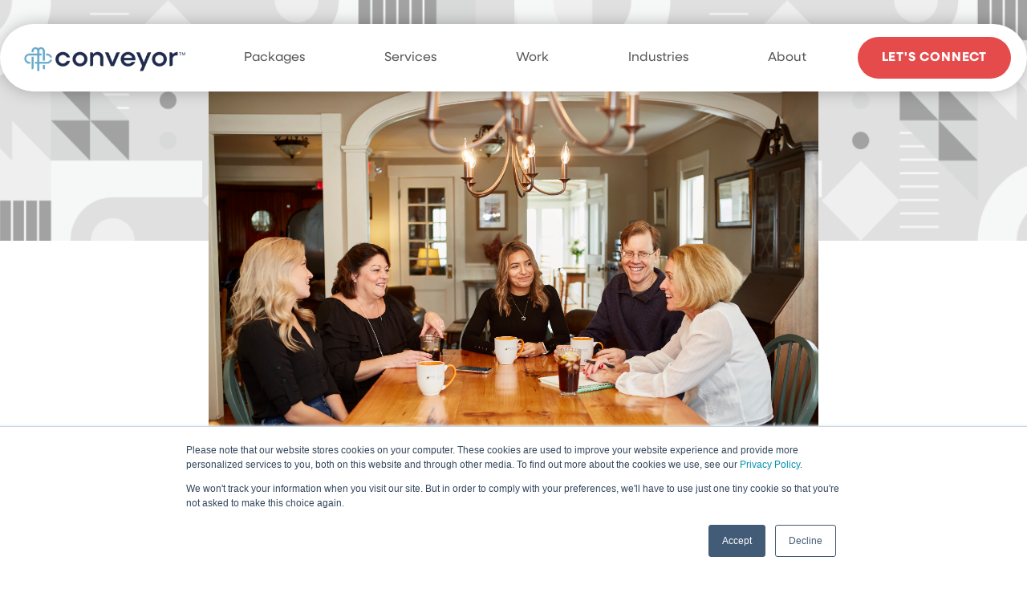

--- FILE ---
content_type: text/html; charset=UTF-8
request_url: https://www.conveyormg.com/resources/blogs/saas-marketing
body_size: 19951
content:
<!doctype html><html lang="en-us"><head>
    <meta charset="utf-8">
    <title>SaaS Marketing Strategy: A 7 Step Plan to Help You Scale</title>
    <link rel="shortcut icon" href="https://www.conveyormg.com/hubfs/CMG%20Blue%20Icon.png">
    <meta name="description" content="Looking for more marketing leads for your SaaS products? Here’s what you can do to get in front of the customers who need your service.">
    
    
    
    
    
    <meta name="viewport" content="width=device-width, initial-scale=1">

    <script src="/hs/hsstatic/jquery-libs/static-1.1/jquery/jquery-1.7.1.js"></script>
<script>hsjQuery = window['jQuery'];</script>
    <meta property="og:description" content="Looking for more marketing leads for your SaaS products? Here’s what you can do to get in front of the customers who need your service.">
    <meta property="og:title" content="SaaS Marketing Strategy: A 7 Step Plan to Help You Scale">
    <meta name="twitter:description" content="Looking for more marketing leads for your SaaS products? Here’s what you can do to get in front of the customers who need your service.">
    <meta name="twitter:title" content="SaaS Marketing Strategy: A 7 Step Plan to Help You Scale">

    

    
    <style>
a.cta_button{-moz-box-sizing:content-box !important;-webkit-box-sizing:content-box !important;box-sizing:content-box !important;vertical-align:middle}.hs-breadcrumb-menu{list-style-type:none;margin:0px 0px 0px 0px;padding:0px 0px 0px 0px}.hs-breadcrumb-menu-item{float:left;padding:10px 0px 10px 10px}.hs-breadcrumb-menu-divider:before{content:'›';padding-left:10px}.hs-featured-image-link{border:0}.hs-featured-image{float:right;margin:0 0 20px 20px;max-width:50%}@media (max-width: 568px){.hs-featured-image{float:none;margin:0;width:100%;max-width:100%}}.hs-screen-reader-text{clip:rect(1px, 1px, 1px, 1px);height:1px;overflow:hidden;position:absolute !important;width:1px}
</style>

<link rel="stylesheet" href="https://www.conveyormg.com/hubfs/hub_generated/template_assets/1/169269997655/1765832961788/template_main.min.css">
<link rel="stylesheet" href="https://www.conveyormg.com/hubfs/hub_generated/template_assets/1/169275758879/1765832955395/template_theme-overrides.min.css">
<link rel="stylesheet" href="https://www.conveyormg.com/hubfs/hub_generated/module_assets/1/179562011032/1751467557434/module_CM-mega-menu-phz2.css">
<link rel="stylesheet" href="https://www.conveyormg.com/hubfs/hub_generated/module_assets/1/191250859839/1758792081144/module_cm-global-header.min.css">
<link rel="stylesheet" href="https://www.conveyormg.com/hubfs/hub_generated/module_assets/1/191289376395/1749831555225/module_cm-global-footer.min.css">
<link rel="stylesheet" href="https://www.conveyormg.com/hubfs/hub_generated/module_assets/1/169269997668/1743712954848/module_social-follow.min.css">

  <style>
    #hs_cos_wrapper_footer-module-2 .social-links {}

#hs_cos_wrapper_footer-module-2 .social-links__link {}

#hs_cos_wrapper_footer-module-2 .social-links__icon {}

#hs_cos_wrapper_footer-module-2 .social-links__icon svg {}

  </style>

<!-- Editor Styles -->
<style id="hs_editor_style" type="text/css">
/* HubSpot Styles (default) */
.footer-row-0-hidden {
  display: none !important;
}
.footer-column-1-row-2-margin {
  margin-top: 12px !important;
  margin-bottom: 12px !important;
}
</style>
    <script type="application/ld+json">
{
  "mainEntityOfPage" : {
    "@type" : "WebPage",
    "@id" : "https://www.conveyormg.com/resources/blogs/saas-marketing"
  },
  "author" : {
    "name" : "Libby LaMantia",
    "url" : "https://www.conveyormg.com/resources/blogs/author/libby-lamantia",
    "@type" : "Person"
  },
  "headline" : "SaaS Marketing Strategy: A 7 Step Plan to Help You Scale",
  "datePublished" : "2023-08-07T17:53:46.000Z",
  "dateModified" : "2024-08-07T20:24:05.148Z",
  "publisher" : {
    "name" : "Conveyor Marketing Group",
    "logo" : {
      "url" : "https://www.precisionmarketinggroup.com/hubfs/CMG%20Color%20600.png",
      "@type" : "ImageObject"
    },
    "@type" : "Organization"
  },
  "@context" : "https://schema.org",
  "@type" : "BlogPosting",
  "image" : [ "https://www.precisionmarketinggroup.com/hubfs/The%20Strategy%20Team.jpg" ]
}
</script>


    
<!--  Added by GoogleAnalytics integration -->
<script>
var _hsp = window._hsp = window._hsp || [];
_hsp.push(['addPrivacyConsentListener', function(consent) { if (consent.allowed || (consent.categories && consent.categories.analytics)) {
  (function(i,s,o,g,r,a,m){i['GoogleAnalyticsObject']=r;i[r]=i[r]||function(){
  (i[r].q=i[r].q||[]).push(arguments)},i[r].l=1*new Date();a=s.createElement(o),
  m=s.getElementsByTagName(o)[0];a.async=1;a.src=g;m.parentNode.insertBefore(a,m)
})(window,document,'script','//www.google-analytics.com/analytics.js','ga');
  ga('create','UA-1163044371-1','auto');
  ga('send','pageview');
}}]);
</script>

<!-- /Added by GoogleAnalytics integration -->

<!--  Added by GoogleAnalytics4 integration -->
<script>
var _hsp = window._hsp = window._hsp || [];
window.dataLayer = window.dataLayer || [];
function gtag(){dataLayer.push(arguments);}

var useGoogleConsentModeV2 = true;
var waitForUpdateMillis = 1000;


if (!window._hsGoogleConsentRunOnce) {
  window._hsGoogleConsentRunOnce = true;

  gtag('consent', 'default', {
    'ad_storage': 'denied',
    'analytics_storage': 'denied',
    'ad_user_data': 'denied',
    'ad_personalization': 'denied',
    'wait_for_update': waitForUpdateMillis
  });

  if (useGoogleConsentModeV2) {
    _hsp.push(['useGoogleConsentModeV2'])
  } else {
    _hsp.push(['addPrivacyConsentListener', function(consent){
      var hasAnalyticsConsent = consent && (consent.allowed || (consent.categories && consent.categories.analytics));
      var hasAdsConsent = consent && (consent.allowed || (consent.categories && consent.categories.advertisement));

      gtag('consent', 'update', {
        'ad_storage': hasAdsConsent ? 'granted' : 'denied',
        'analytics_storage': hasAnalyticsConsent ? 'granted' : 'denied',
        'ad_user_data': hasAdsConsent ? 'granted' : 'denied',
        'ad_personalization': hasAdsConsent ? 'granted' : 'denied'
      });
    }]);
  }
}

gtag('js', new Date());
gtag('set', 'developer_id.dZTQ1Zm', true);
gtag('config', 'G-ET0BMF812P');
</script>
<script async src="https://www.googletagmanager.com/gtag/js?id=G-ET0BMF812P"></script>

<!-- /Added by GoogleAnalytics4 integration -->

<!--  Added by GoogleTagManager integration -->
<script>
var _hsp = window._hsp = window._hsp || [];
window.dataLayer = window.dataLayer || [];
function gtag(){dataLayer.push(arguments);}

var useGoogleConsentModeV2 = true;
var waitForUpdateMillis = 1000;



var hsLoadGtm = function loadGtm() {
    if(window._hsGtmLoadOnce) {
      return;
    }

    if (useGoogleConsentModeV2) {

      gtag('set','developer_id.dZTQ1Zm',true);

      gtag('consent', 'default', {
      'ad_storage': 'denied',
      'analytics_storage': 'denied',
      'ad_user_data': 'denied',
      'ad_personalization': 'denied',
      'wait_for_update': waitForUpdateMillis
      });

      _hsp.push(['useGoogleConsentModeV2'])
    }

    (function(w,d,s,l,i){w[l]=w[l]||[];w[l].push({'gtm.start':
    new Date().getTime(),event:'gtm.js'});var f=d.getElementsByTagName(s)[0],
    j=d.createElement(s),dl=l!='dataLayer'?'&l='+l:'';j.async=true;j.src=
    'https://www.googletagmanager.com/gtm.js?id='+i+dl;f.parentNode.insertBefore(j,f);
    })(window,document,'script','dataLayer','GTM-KMJNFQC');

    window._hsGtmLoadOnce = true;
};

_hsp.push(['addPrivacyConsentListener', function(consent){
  if(consent.allowed || (consent.categories && consent.categories.analytics)){
    hsLoadGtm();
  }
}]);

</script>

<!-- /Added by GoogleTagManager integration -->


<!-- Google Tag Manager -->
<!--
<script>(function(w,d,s,l,i){w[l]=w[l]||[];w[l].push({'gtm.start':
new Date().getTime(),event:'gtm.js'});var f=d.getElementsByTagName(s)[0],
j=d.createElement(s),dl=l!='dataLayer'?'&l='+l:'';j.async=true;j.src=
'https://www.googletagmanager.com/gtm.js?id='+i+dl;f.parentNode.insertBefore(j,f);
})(window,document,'script','dataLayer','GTM-KMJNFQC');</script>
-->
<!-- End Google Tag Manager -->

<script src="https://use.typekit.net/cnh5izl.js"></script>
<script>try{Typekit.load({ async: false });}catch(e){}</script>
<!--
<meta name="twitter:card" content="summary_large_image">
-->
<!-- Facebook Pixel Code -->
<!--
<script>
  !function(f,b,e,v,n,t,s)
  {if(f.fbq)return;n=f.fbq=function(){n.callMethod?
  n.callMethod.apply(n,arguments):n.queue.push(arguments)};
  if(!f._fbq)f._fbq=n;n.push=n;n.loaded=!0;n.version='2.0';
  n.queue=[];t=b.createElement(e);t.async=!0;
  t.src=v;s=b.getElementsByTagName(e)[0];
  s.parentNode.insertBefore(t,s)}(window, document,'script',
  'https://connect.facebook.net/en_US/fbevents.js');
  fbq('init', '516741222013868');
  fbq('track', 'PageView');
</script>

<script>
    !function(e,r){try{if(e.vector)return void console.log("Vector snippet included more than once.");var t={};t.q=t.q||[];for(var o=["load","identify","on"],n=function(e){return function(){var r=Array.prototype.slice.call(arguments);t.q.push([e,r])}},c=0;c<o.length;c++){var a=o[c];t[a]=n(a)}if(e.vector=t,!t.loaded){var i=r.createElement("script");i.type="text/javascript",i.async=!0,i.src="https://cdn.vector.co/pixel.js";var l=r.getElementsByTagName("script")[0];l.parentNode.insertBefore(i,l),t.loaded=!0}}catch(e){console.error("Error loading Vector:",e)}}(window,document);
    vector.load("757107a1-6ffa-48b2-b5b1-0f6b44787b35");
</script>
-->
<link rel="amphtml" href="https://www.conveyormg.com/resources/blogs/saas-marketing?hs_amp=true">

<meta property="og:image" content="https://www.conveyormg.com/hubfs/The%20Strategy%20Team.jpg">
<meta property="og:image:width" content="5472">
<meta property="og:image:height" content="3648">
<meta property="og:image:alt" content="The team working on a strategy">
<meta name="twitter:image" content="https://www.conveyormg.com/hubfs/The%20Strategy%20Team.jpg">
<meta name="twitter:image:alt" content="The team working on a strategy">

<meta property="og:url" content="https://www.conveyormg.com/resources/blogs/saas-marketing">
<meta name="twitter:card" content="summary_large_image">

<link rel="canonical" href="https://www.conveyormg.com/resources/blogs/saas-marketing">
<!-- Blog Schema -->
<script type="application/ld+json">
 {
     "@context": "http://schema.org",
     "@type": "BlogPosting",
     "mainEntityOfPage": {
            "@type": "WebPage",
            "@id": "https://www.conveyormg.com/resources/blogs/saas-marketing"
        },
     "headline": "SaaS Marketing Strategy: A 7 Step Plan to Help You Scale",
     "image": {
          "@type": "ImageObject",
          "url": "https://www.precisionmarketinggroup.com/hubfs/The%20Strategy%20Team.jpg"
     },
     "datePublished": "2023-08-07 17:53:46",
     "dateModified": "August 7, 2024, 8:24:05 PM",
     "author": {
         "@type": "Person",
         "name": "Libby LaMantia"
     },
     "publisher": {
         "@type": "Organization",
         "name": "Conveyor Marketing Group, LLC.",
         "logo": {
             "@type": "ImageObject",
             "url": "https://www.precisionmarketinggroup.com/hubfs/CMG%20Color%20600.png"
         }
     },
     "description": "Looking for more marketing leads for your SaaS products? Here’s what you can do to get in front of the customers who need your service."
 }
 </script>
<style>
  #thePopBanner {display:none !important;}
  .body-container-wrapper {margin-top:105px;}
</style>  
<meta property="og:type" content="article">
<link rel="alternate" type="application/rss+xml" href="https://www.conveyormg.com/resources/blogs/rss.xml">
<meta name="twitter:domain" content="www.conveyormg.com">
<meta name="twitter:site" content="@PMGTweets">
<script src="//platform.linkedin.com/in.js" type="text/javascript">
    lang: en_US
</script>

<meta http-equiv="content-language" content="en-us">






  <meta name="generator" content="HubSpot"></head>
  <body>
<!--  Added by GoogleTagManager integration -->
<noscript><iframe src="https://www.googletagmanager.com/ns.html?id=GTM-KMJNFQC" height="0" width="0" style="display:none;visibility:hidden"></iframe></noscript>

<!-- /Added by GoogleTagManager integration -->

    <div class="body-wrapper   hs-content-id-128903210333 hs-blog-post hs-content-path-resources-blogs-saas-marketing hs-content-name-saas-marketing-strategy-a-7-step-plan-to-help-you- hs-blog-name-the-best-b2b-marketing-blog hs-blog-id-34389770">
      
        <div data-global-resource-path="Conveyor 2024/templates/partials/header-phz2.html"><link rel="stylesheet" id="slick-style-css" href="https://cdnjs.cloudflare.com/ajax/libs/slick-carousel/1.9.0/slick.css?ver=6.5.4" type="text/css" media="all">
<link rel="stylesheet" id="slick-theme-css" href="https://cdnjs.cloudflare.com/ajax/libs/slick-carousel/1.9.0/slick-theme.css?ver=6.5.4" type="text/css" media="all">


<header class="header">

  




 

   






  
<div class="main-header-wrapper">
  <div class="main-container">
    <div class="d-flex">
      
      <div class="header-logo">
        <div id="hs_cos_wrapper_site_logo" class="hs_cos_wrapper hs_cos_wrapper_widget hs_cos_wrapper_type_module widget-type-logo" style="" data-hs-cos-general-type="widget" data-hs-cos-type="module">
  






















  
  <span id="hs_cos_wrapper_site_logo_hs_logo_widget" class="hs_cos_wrapper hs_cos_wrapper_widget hs_cos_wrapper_type_logo" style="" data-hs-cos-general-type="widget" data-hs-cos-type="logo"><a href="https://www.conveyormg.com/" id="hs-link-site_logo_hs_logo_widget" style="border-width:0px;border:0px;"><img src="https://www.conveyormg.com/hs-fs/hubfs/CMG%20Color%20600.png?width=350&amp;height=124&amp;name=CMG%20Color%20600.png" class="hs-image-widget " height="124" style="height: auto;width:350px;border-width:0px;border:0px;" width="350" alt="conveyor logo" title="conveyor logo" loading="eager" srcset="https://www.conveyormg.com/hs-fs/hubfs/CMG%20Color%20600.png?width=175&amp;height=62&amp;name=CMG%20Color%20600.png 175w, https://www.conveyormg.com/hs-fs/hubfs/CMG%20Color%20600.png?width=350&amp;height=124&amp;name=CMG%20Color%20600.png 350w, https://www.conveyormg.com/hs-fs/hubfs/CMG%20Color%20600.png?width=525&amp;height=186&amp;name=CMG%20Color%20600.png 525w, https://www.conveyormg.com/hs-fs/hubfs/CMG%20Color%20600.png?width=700&amp;height=248&amp;name=CMG%20Color%20600.png 700w, https://www.conveyormg.com/hs-fs/hubfs/CMG%20Color%20600.png?width=875&amp;height=310&amp;name=CMG%20Color%20600.png 875w, https://www.conveyormg.com/hs-fs/hubfs/CMG%20Color%20600.png?width=1050&amp;height=372&amp;name=CMG%20Color%20600.png 1050w" sizes="(max-width: 350px) 100vw, 350px"></a></span>
</div>
      </div>
      
      <div class="menu-navigation">
        
        <div class="menu-text">
          <p>menu</p>
        </div>
      </div>
      
    </div>
  </div>
</div>

<div class="custom-mega-menu">
  <div id="hs_cos_wrapper_module_17273722744026" class="hs_cos_wrapper hs_cos_wrapper_widget hs_cos_wrapper_type_module" style="" data-hs-cos-general-type="widget" data-hs-cos-type="module"><div class="mega-menu-sec">
   <div class="mega-menu-header-sec">
      <div class="main-container">
         <div class="d-flex">
            <div class="logo-wrap">
             <a href="/"><img src="https://www.conveyormg.com/hubfs/2024_Conveyor%20Website/Conveyor%20Logos/conveyor-logo-white.svg"></a> 
            </div>
            <div class="close-btn-wrap">
               <div class="close-button">CLOSE X</div>
            </div>
         </div>
      </div>
   </div>
   <div class="main-content-wrapper">
      <div class="main-container">
         <div class="d-flex">
           
           
           <div class="nav-container custom-menu-primary">
               <span id="hs_cos_wrapper_module_17273722744026_" class="hs_cos_wrapper hs_cos_wrapper_widget hs_cos_wrapper_type_menu" style="" data-hs-cos-general-type="widget" data-hs-cos-type="menu"><div id="hs_menu_wrapper_module_17273722744026_" class="hs-menu-wrapper active-branch flyouts hs-menu-flow-horizontal" role="navigation" data-sitemap-name="default" data-menu-id="192037787710" aria-label="Navigation Menu">
 <ul role="menu">
  <li class="hs-menu-item hs-menu-depth-1 hs-item-has-children" role="none"><a href="https://www.conveyormg.com/packages" aria-haspopup="true" aria-expanded="false" role="menuitem">Packages</a>
   <ul role="menu" class="hs-menu-children-wrapper">
    <li class="hs-menu-item hs-menu-depth-2" role="none"><a href="https://www.conveyormg.com/ai-enablement-program" role="menuitem">AI Enablement</a></li>
    <li class="hs-menu-item hs-menu-depth-2" role="none"><a href="https://www.conveyormg.com/omnichannel-content-package" role="menuitem">Omnichannel Content Bundle</a></li>
    <li class="hs-menu-item hs-menu-depth-2" role="none"><a href="https://www.conveyormg.com/campaign-in-a-box" role="menuitem">Campaign in a Box</a></li>
    <li class="hs-menu-item hs-menu-depth-2" role="none"><a href="https://www.conveyormg.com/core-identity" role="menuitem">Core Identity </a></li>
    <li class="hs-menu-item hs-menu-depth-2" role="none"><a href="https://www.conveyormg.com/event-support" role="menuitem">Event Support</a></li>
    <li class="hs-menu-item hs-menu-depth-2" role="none"><a href="https://www.conveyormg.com/content-optimization-package" role="menuitem">Content Optimization</a></li>
    <li class="hs-menu-item hs-menu-depth-2" role="none"><a href="https://www.conveyormg.com/go-to-market-services-for-b2b" role="menuitem">Go-To-Market Sprint</a></li>
    <li class="hs-menu-item hs-menu-depth-2" role="none"><a href="https://www.conveyormg.com/revops-engine" role="menuitem">CRM Optimization</a></li>
    <li class="hs-menu-item hs-menu-depth-2" role="none"><a href="https://www.conveyormg.com/sales-enablement" role="menuitem">Sales Enablement</a></li>
    <li class="hs-menu-item hs-menu-depth-2" role="none"><a href="https://www.conveyormg.com/social-media-foundation" role="menuitem">Social Media Foundation</a></li>
    <li class="hs-menu-item hs-menu-depth-2" role="none"><a href="https://www.conveyormg.com/ty-ai-gtm-outbound-engine" role="menuitem">AI Prospecting</a></li>
    <li class="hs-menu-item hs-menu-depth-2" role="none"><a href="https://www.conveyormg.com/b2b-website-audit-packages" role="menuitem">Digital Audit</a></li>
    <li class="hs-menu-item hs-menu-depth-2" role="none"><a href="https://www.conveyormg.com/investor-relations-support" role="menuitem">Investor Relations Support</a></li>
    <li class="hs-menu-item hs-menu-depth-2" role="none"><a href="https://www.conveyormg.com/omnichannel-content-package" role="menuitem">Omnichannel Content</a></li>
   </ul></li>
  <li class="hs-menu-item hs-menu-depth-1 hs-item-has-children" role="none"><a href="https://www.conveyormg.com/how-we-help" aria-haspopup="true" aria-expanded="false" role="menuitem">Services</a>
   <ul role="menu" class="hs-menu-children-wrapper">
    <li class="hs-menu-item hs-menu-depth-2" role="none"><a href="https://www.conveyormg.com/how-we-help/strategic-consulting" role="menuitem">Strategic Consulting</a></li>
    <li class="hs-menu-item hs-menu-depth-2" role="none"><a href="https://www.conveyormg.com/how-we-help/content-thought-leadership" role="menuitem">Content &amp; Thought Leadership</a></li>
    <li class="hs-menu-item hs-menu-depth-2" role="none"><a href="https://www.conveyormg.com/how-we-help/demand-lead-gen" role="menuitem">Demand &amp; Lead Gen</a></li>
    <li class="hs-menu-item hs-menu-depth-2" role="none"><a href="https://www.conveyormg.com/how-we-help/revenue-operations" role="menuitem">RevOps</a></li>
    <li class="hs-menu-item hs-menu-depth-2" role="none"><a href="https://www.conveyormg.com/how-we-help/brand-creative" role="menuitem">Brand &amp; Creative</a></li>
    <li class="hs-menu-item hs-menu-depth-2" role="none"><a href="https://www.conveyormg.com/how-we-help/public-relations" role="menuitem">Public Relations</a></li>
   </ul></li>
  <li class="hs-menu-item hs-menu-depth-1 hs-item-has-children" role="none"><a href="javascript:;" aria-haspopup="true" aria-expanded="false" role="menuitem">Work</a>
   <ul role="menu" class="hs-menu-children-wrapper">
    <li class="hs-menu-item hs-menu-depth-2" role="none"><a href="https://www.conveyormg.com/resources/case-studies" role="menuitem">Case Studies</a></li>
    <li class="hs-menu-item hs-menu-depth-2" role="none"><a href="https://www.conveyormg.com/resources/playbooks" role="menuitem">Playbooks</a></li>
   </ul></li>
  <li class="hs-menu-item hs-menu-depth-1 hs-item-has-children" role="none"><a href="https://www.conveyormg.com/industries" aria-haspopup="true" aria-expanded="false" role="menuitem">Industries</a>
   <ul role="menu" class="hs-menu-children-wrapper">
    <li class="hs-menu-item hs-menu-depth-2" role="none"><a href="https://www.conveyormg.com/industries/technology" role="menuitem">Technology &amp; SaaS</a></li>
    <li class="hs-menu-item hs-menu-depth-2" role="none"><a href="https://www.conveyormg.com/industries/professional-services" role="menuitem">Professional Services</a></li>
    <li class="hs-menu-item hs-menu-depth-2" role="none"><a href="https://www.conveyormg.com/industries/manufacturing" role="menuitem">Manufacturing</a></li>
    <li class="hs-menu-item hs-menu-depth-2" role="none"><a href="https://www.conveyormg.com/industries/financial-services" role="menuitem">Financial Services</a></li>
    <li class="hs-menu-item hs-menu-depth-2" role="none"><a href="https://www.conveyormg.com/industries/insurance" role="menuitem">Insurance</a></li>
    <li class="hs-menu-item hs-menu-depth-2" role="none"><a href="https://www.conveyormg.com/industries/telecom" role="menuitem">Telecom</a></li>
   </ul></li>
  <li class="hs-menu-item hs-menu-depth-1 hs-item-has-children" role="none"><a href="https://www.conveyormg.com/about-us" aria-haspopup="true" aria-expanded="false" role="menuitem">About</a>
   <ul role="menu" class="hs-menu-children-wrapper">
    <li class="hs-menu-item hs-menu-depth-2" role="none"><a href="https://www.conveyormg.com/our-approach" role="menuitem">Our Approach</a></li>
    <li class="hs-menu-item hs-menu-depth-2" role="none"><a href="https://www.conveyormg.com/resources/blogs" role="menuitem">Our Blog</a></li>
   </ul></li>
 </ul>
</div></span>
            </div>
           
           
           <div class="right-container">
               <div class="connect-wrapper">
                  <p>Want to talk about your marketing strategy? We’d love to hear from you!</p>
                  
                  <a href="https://www.conveyormg.com/contact-us">
                  let's connect
                  <svg xmlns="http://www.w3.org/2000/svg" width="40" height="40" viewbox="0 0 40 40" fill="none">
<rect x="1" y="1" width="38" height="38" rx="19" stroke="#fff" stroke-width="2" />
<path d="M27.9071 20.7071C28.2976 20.3166 28.2976 19.6834 27.9071 19.2929L21.5431 12.9289C21.1526 12.5384 20.5195 12.5384 20.1289 12.9289C19.7384 13.3195 19.7384 13.9526 20.1289 14.3431L25.7858 20L20.1289 25.6569C19.7384 26.0474 19.7384 26.6805 20.1289 27.0711C20.5195 27.4616 21.1526 27.4616 21.5431 27.0711L27.9071 20.7071ZM6.55671e-08 21L27.2 21L27.2 19L-6.55671e-08 19L6.55671e-08 21Z" fill="#fff" />
</svg>
                  </a>
               </div>
               <div class="form-wrapper">
                  <p>Marketing updates you won’t want to miss, delivered right to your inbox.</p>
                  <span id="hs_cos_wrapper_module_17273722744026_" class="hs_cos_wrapper hs_cos_wrapper_widget hs_cos_wrapper_type_form" style="" data-hs-cos-general-type="widget" data-hs-cos-type="form"><h3 id="hs_cos_wrapper_form_829244343_title" class="hs_cos_wrapper form-title" data-hs-cos-general-type="widget_field" data-hs-cos-type="text"></h3>

<div id="hs_form_target_form_829244343"></div>









</span>
               </div>
               <div class="social-wrapper">
                  <div class="social-icon-wrapper">
                     
                     <div class="icon">
                        
                        <a href="https://www.linkedin.com/company/conveyor-marketing/">
                        <img class="btn-img" src="https://www.conveyormg.com/hubfs/2024_Conveyor%20Website/Icons_SVG/Social%20Icons/cmg__linkedin_white.svg" data-hover-img="https://www.conveyormg.com/hubfs/2024_Conveyor%20Website/Icons_SVG/Social%20Icons/cmg__linkedin_red.svg">
                        </a>
                     </div>
                     
                     <div class="icon">
                        
                        <a href="https://x.com/ConveyorMG">
                        <img class="btn-img" src="https://www.conveyormg.com/hubfs/2024_Conveyor%20Website/Icons_SVG/X.png" data-hover-img="https://www.conveyormg.com/hubfs/2024_Conveyor%20Website/Icons_SVG/Social%20Icons/cmg__x_red.svg">
                        </a>
                     </div>
                     
                     <div class="icon">
                        
                        <a href="https://www.facebook.com/ConveyorMarketingGroup/">
                        <img class="btn-img" src="https://www.conveyormg.com/hubfs/2024_Conveyor%20Website/Icons_SVG/Social%20Icons/cmg__facebook_white.svg" data-hover-img="https://www.conveyormg.com/hubfs/2024_Conveyor%20Website/Icons_SVG/Social%20Icons/cmg__facebook_red.svg">
                        </a>
                     </div>
                     
                     <div class="icon">
                        
                        <a href="">
                        <img class="btn-img" src="https://www.conveyormg.com/hubfs/2024_Conveyor%20Website/Icons_SVG/Social%20Icons/cmg_youtube_white.svg" data-hover-img="https://www.conveyormg.com/hubfs/2024_Conveyor%20Website/Icons_SVG/Social%20Icons/cmg_youtube_red.svg">
                        </a>
                     </div>
                     
                  </div>
               </div>
            </div>
            
         </div>
      </div>
   </div>
</div></div>
</div>

<script>
document.addEventListener('DOMContentLoaded', () => {
  // Get the elements
  const menuText = document.querySelector('div.menu-text');
  const customMegaMenu = document.querySelector('div.custom-mega-menu');
  const mainHeaderWrapper = document.querySelector('div.main-header-wrapper');
  const closeButton = document.querySelector('.close-button');

  if (menuText && customMegaMenu && mainHeaderWrapper && closeButton) {
    // Add an event listener to the menu text
    menuText.addEventListener('click', () => {
      customMegaMenu.classList.add('visible');
      mainHeaderWrapper.classList.add('hidden');
    });

    // Add an event listener to the close button
    closeButton.addEventListener('click', () => {
      customMegaMenu.classList.remove('visible');
      mainHeaderWrapper.classList.remove('hidden');
    });
  } else {
    console.error('One or more elements are null');
  }
});
</script></header></div>
      

      

      <main id="main-content" class="body-container-wrapper">
        
  <style>
     @media (min-width: 767px) {
      header.header {
        position: absolute;
        width: 100%;
       }
        .single-blog-sec .post-image-wrapper .boxed-container {
          height: 500px !important;
      }
    }
   </style>
  <div id="hs_cos_wrapper_module_17521723547834" class="hs_cos_wrapper hs_cos_wrapper_widget hs_cos_wrapper_type_module" style="" data-hs-cos-general-type="widget" data-hs-cos-type="module"><div class="cm-global-header">
  <div class="main-container">
    <div class="d-flex">

      <div class="header-logo">
       

        <span id="hs_cos_wrapper_module_17521723547834_" class="hs_cos_wrapper hs_cos_wrapper_widget hs_cos_wrapper_type_logo" style="" data-hs-cos-general-type="widget" data-hs-cos-type="logo"><a href="/" id="hs-link-module_17521723547834_" style="border-width:0px;border:0px;"><img src="https://www.conveyormg.com/hs-fs/hubfs/CMG%20Color%20600.png?width=350&amp;height=124&amp;name=CMG%20Color%20600.png" class="hs-image-widget " height="124" style="height: auto;width:350px;border-width:0px;border:0px;" width="350" alt="conveyor logo" title="conveyor logo" loading="" srcset="https://www.conveyormg.com/hs-fs/hubfs/CMG%20Color%20600.png?width=175&amp;height=62&amp;name=CMG%20Color%20600.png 175w, https://www.conveyormg.com/hs-fs/hubfs/CMG%20Color%20600.png?width=350&amp;height=124&amp;name=CMG%20Color%20600.png 350w, https://www.conveyormg.com/hs-fs/hubfs/CMG%20Color%20600.png?width=525&amp;height=186&amp;name=CMG%20Color%20600.png 525w, https://www.conveyormg.com/hs-fs/hubfs/CMG%20Color%20600.png?width=700&amp;height=248&amp;name=CMG%20Color%20600.png 700w, https://www.conveyormg.com/hs-fs/hubfs/CMG%20Color%20600.png?width=875&amp;height=310&amp;name=CMG%20Color%20600.png 875w, https://www.conveyormg.com/hs-fs/hubfs/CMG%20Color%20600.png?width=1050&amp;height=372&amp;name=CMG%20Color%20600.png 1050w" sizes="(max-width: 350px) 100vw, 350px"></a></span>
      </div>

      <div class="menu-wrapper-wy">

        <ul role="menu" class="bmega-menu">
  <li class="bhs-menu-item bhs-menu-depth-1 bhs-item-has-children" role="none">
    

<a href="https://www.conveyormg.com/packages" role="menuitem">Packages</a>
   <ul role="menu" class="bhs-menu-children-wrapper" style="display: none;;">
     
    <li class="bhs-menu-item bhs-menu-depth-2 bhs-item-has-children" role="none"><a href="javascript:;" role="menuitem">Build Your Brand</a>
     <ul role="menu" class="bhs-menu-children-wrapper-inner">
       
      <li class="bhs-menu-item bhs-menu-depth-3" role="none">
		
		
		<a href="https://www.conveyormg.com/core-identity" role="menuitem">Core Identity</a></li>
       	
      <li class="bhs-menu-item bhs-menu-depth-3" role="none">
		
		
		<a href="https://www.conveyormg.com/social-media-foundation" role="menuitem">Social Media Foundation</a></li>
       	
      <li class="bhs-menu-item bhs-menu-depth-3" role="none">
		
		
		<a href="https://www.conveyormg.com/event-support" role="menuitem">Event Support</a></li>
       	
      <li class="bhs-menu-item bhs-menu-depth-3" role="none">
		
		
		<a href="https://www.conveyormg.com/investor-relations-support" role="menuitem">Investor Relations Support</a></li>
       	
      <!--<li class="bhs-menu-item bhs-menu-depth-3" role="none"><a href="https://www.conveyormg.com/campaign-in-a-box" role="menuitem">Campaign in a Box</a></li>
      <li class="bhs-menu-item bhs-menu-depth-3" role="none"><a href="https://www.conveyormg.com/core-identity" role="menuitem">Core Identity </a></li>
      <li class="bhs-menu-item bhs-menu-depth-3" role="none"><a href="https://www.conveyormg.com/event-support" role="menuitem">Event Support</a></li>-->
     </ul></li>
     
    <li class="bhs-menu-item bhs-menu-depth-2 bhs-item-has-children" role="none"><a href="javascript:;" role="menuitem">Feed Your Engine</a>
     <ul role="menu" class="bhs-menu-children-wrapper-inner">
       
      <li class="bhs-menu-item bhs-menu-depth-3" role="none">
		
		
		<a href="https://www.conveyormg.com/campaign-in-a-box" role="menuitem">Campaign in a Box</a></li>
       	
      <li class="bhs-menu-item bhs-menu-depth-3" role="none">
		
		
		<a href="https://www.conveyormg.com/b2b-website-audit-packages" role="menuitem">Digital Audit</a></li>
       	
      <li class="bhs-menu-item bhs-menu-depth-3" role="none">
		
		
		<a href="https://www.conveyormg.com/revops-engine" role="menuitem">CRM Optimization</a></li>
       	
      <li class="bhs-menu-item bhs-menu-depth-3" role="none">
		
		
		<a href="https://www.conveyormg.com/ai-enablement-program" role="menuitem">AI Enablement</a></li>
       	
      <li class="bhs-menu-item bhs-menu-depth-3" role="none">
		
		
		<a href="https://www.conveyormg.com/content-optimization-package" role="menuitem">Content Optimization</a></li>
       	
      <!--<li class="bhs-menu-item bhs-menu-depth-3" role="none"><a href="https://www.conveyormg.com/campaign-in-a-box" role="menuitem">Campaign in a Box</a></li>
      <li class="bhs-menu-item bhs-menu-depth-3" role="none"><a href="https://www.conveyormg.com/core-identity" role="menuitem">Core Identity </a></li>
      <li class="bhs-menu-item bhs-menu-depth-3" role="none"><a href="https://www.conveyormg.com/event-support" role="menuitem">Event Support</a></li>-->
     </ul></li>
     
    <li class="bhs-menu-item bhs-menu-depth-2 bhs-item-has-children" role="none"><a href="javascript:;" role="menuitem">Go-To-Market</a>
     <ul role="menu" class="bhs-menu-children-wrapper-inner">
       
      <li class="bhs-menu-item bhs-menu-depth-3" role="none">
		
		
		<a href="https://www.conveyormg.com/go-to-market-services-for-b2b" role="menuitem">GTM Sprint</a></li>
       	
      <li class="bhs-menu-item bhs-menu-depth-3" role="none">
		
		
		<a href="https://www.conveyormg.com/ai-gtm-outbound-engine" role="menuitem">AI Prospecting</a></li>
       	
      <li class="bhs-menu-item bhs-menu-depth-3" role="none">
		
		
		<a href="https://www.conveyormg.com/sales-enablement" role="menuitem">Sales Enablement</a></li>
       	
      <li class="bhs-menu-item bhs-menu-depth-3" role="none">
		
		
		<a href="https://www.conveyormg.com/omnichannel-content-package" role="menuitem">Omnichannel Content</a></li>
       	
      <!--<li class="bhs-menu-item bhs-menu-depth-3" role="none"><a href="https://www.conveyormg.com/campaign-in-a-box" role="menuitem">Campaign in a Box</a></li>
      <li class="bhs-menu-item bhs-menu-depth-3" role="none"><a href="https://www.conveyormg.com/core-identity" role="menuitem">Core Identity </a></li>
      <li class="bhs-menu-item bhs-menu-depth-3" role="none"><a href="https://www.conveyormg.com/event-support" role="menuitem">Event Support</a></li>-->
     </ul></li>
     
    <!--<li class="bhs-menu-item bhs-menu-depth-2 bhs-item-has-children" role="none"><a href="javascript:;" role="menuitem">Feed your Engine</a>
     <ul role="menu" class="bhs-menu-children-wrapper-inner">
      <li class="bhs-menu-item bhs-menu-depth-3" role="none"><a href="https://www.conveyormg.com/go-to-market-services-for-b2b" role="menuitem">Go-To-Market Sprint</a></li>
      <li class="bhs-menu-item bhs-menu-depth-3" role="none"><a href="https://www.conveyormg.com/revops-engine" role="menuitem">CRM Optimization</a></li>
      <li class="bhs-menu-item bhs-menu-depth-3" role="none"><a href="https://www.conveyormg.com/sales-enablement" role="menuitem">Sales Enablement</a></li>
      <li class="bhs-menu-item bhs-menu-depth-3" role="none"><a href="https://www.conveyormg.com/social-media-foundation" role="menuitem">Social Media Foundation</a></li>
     </ul></li>
    <li class="bhs-menu-item bhs-menu-depth-2 bhs-item-has-children" role="none"><a href="javascript:;" role="menuitem">Go-To-Market</a>
     <ul role="menu" class="bhs-menu-children-wrapper-inner">
      <li class="bhs-menu-item bhs-menu-depth-3" role="none"><a href="https://www.conveyormg.com/ai-gtm-outbound-engine" role="menuitem">AI Prospecting</a></li>
      <li class="bhs-menu-item bhs-menu-depth-3" role="none"><a href="https://www.conveyormg.com/b2b-website-audit-packages" role="menuitem">Digital Audit</a></li>
      <li class="bhs-menu-item bhs-menu-depth-3" role="none"><a href="https://www.conveyormg.com/investor-relations-support" role="menuitem">Investor Relations Support</a></li>
     </ul></li>-->
   </ul></li> 
 </ul>
  
        <span id="hs_cos_wrapper_module_17521723547834_" class="hs_cos_wrapper hs_cos_wrapper_widget hs_cos_wrapper_type_menu" style="" data-hs-cos-general-type="widget" data-hs-cos-type="menu"><div id="hs_menu_wrapper_module_17521723547834_" class="hs-menu-wrapper active-branch flyouts hs-menu-flow-horizontal" role="navigation" data-sitemap-name="default" data-menu-id="192037787710" aria-label="Navigation Menu">
 <ul role="menu">
  <li class="hs-menu-item hs-menu-depth-1 hs-item-has-children" role="none"><a href="https://www.conveyormg.com/packages" aria-haspopup="true" aria-expanded="false" role="menuitem">Packages</a>
   <ul role="menu" class="hs-menu-children-wrapper">
    <li class="hs-menu-item hs-menu-depth-2" role="none"><a href="https://www.conveyormg.com/ai-enablement-program" role="menuitem">AI Enablement</a></li>
    <li class="hs-menu-item hs-menu-depth-2" role="none"><a href="https://www.conveyormg.com/omnichannel-content-package" role="menuitem">Omnichannel Content Bundle</a></li>
    <li class="hs-menu-item hs-menu-depth-2" role="none"><a href="https://www.conveyormg.com/campaign-in-a-box" role="menuitem">Campaign in a Box</a></li>
    <li class="hs-menu-item hs-menu-depth-2" role="none"><a href="https://www.conveyormg.com/core-identity" role="menuitem">Core Identity </a></li>
    <li class="hs-menu-item hs-menu-depth-2" role="none"><a href="https://www.conveyormg.com/event-support" role="menuitem">Event Support</a></li>
    <li class="hs-menu-item hs-menu-depth-2" role="none"><a href="https://www.conveyormg.com/content-optimization-package" role="menuitem">Content Optimization</a></li>
    <li class="hs-menu-item hs-menu-depth-2" role="none"><a href="https://www.conveyormg.com/go-to-market-services-for-b2b" role="menuitem">Go-To-Market Sprint</a></li>
    <li class="hs-menu-item hs-menu-depth-2" role="none"><a href="https://www.conveyormg.com/revops-engine" role="menuitem">CRM Optimization</a></li>
    <li class="hs-menu-item hs-menu-depth-2" role="none"><a href="https://www.conveyormg.com/sales-enablement" role="menuitem">Sales Enablement</a></li>
    <li class="hs-menu-item hs-menu-depth-2" role="none"><a href="https://www.conveyormg.com/social-media-foundation" role="menuitem">Social Media Foundation</a></li>
    <li class="hs-menu-item hs-menu-depth-2" role="none"><a href="https://www.conveyormg.com/ty-ai-gtm-outbound-engine" role="menuitem">AI Prospecting</a></li>
    <li class="hs-menu-item hs-menu-depth-2" role="none"><a href="https://www.conveyormg.com/b2b-website-audit-packages" role="menuitem">Digital Audit</a></li>
    <li class="hs-menu-item hs-menu-depth-2" role="none"><a href="https://www.conveyormg.com/investor-relations-support" role="menuitem">Investor Relations Support</a></li>
    <li class="hs-menu-item hs-menu-depth-2" role="none"><a href="https://www.conveyormg.com/omnichannel-content-package" role="menuitem">Omnichannel Content</a></li>
   </ul></li>
  <li class="hs-menu-item hs-menu-depth-1 hs-item-has-children" role="none"><a href="https://www.conveyormg.com/how-we-help" aria-haspopup="true" aria-expanded="false" role="menuitem">Services</a>
   <ul role="menu" class="hs-menu-children-wrapper">
    <li class="hs-menu-item hs-menu-depth-2" role="none"><a href="https://www.conveyormg.com/how-we-help/strategic-consulting" role="menuitem">Strategic Consulting</a></li>
    <li class="hs-menu-item hs-menu-depth-2" role="none"><a href="https://www.conveyormg.com/how-we-help/content-thought-leadership" role="menuitem">Content &amp; Thought Leadership</a></li>
    <li class="hs-menu-item hs-menu-depth-2" role="none"><a href="https://www.conveyormg.com/how-we-help/demand-lead-gen" role="menuitem">Demand &amp; Lead Gen</a></li>
    <li class="hs-menu-item hs-menu-depth-2" role="none"><a href="https://www.conveyormg.com/how-we-help/revenue-operations" role="menuitem">RevOps</a></li>
    <li class="hs-menu-item hs-menu-depth-2" role="none"><a href="https://www.conveyormg.com/how-we-help/brand-creative" role="menuitem">Brand &amp; Creative</a></li>
    <li class="hs-menu-item hs-menu-depth-2" role="none"><a href="https://www.conveyormg.com/how-we-help/public-relations" role="menuitem">Public Relations</a></li>
   </ul></li>
  <li class="hs-menu-item hs-menu-depth-1 hs-item-has-children" role="none"><a href="javascript:;" aria-haspopup="true" aria-expanded="false" role="menuitem">Work</a>
   <ul role="menu" class="hs-menu-children-wrapper">
    <li class="hs-menu-item hs-menu-depth-2" role="none"><a href="https://www.conveyormg.com/resources/case-studies" role="menuitem">Case Studies</a></li>
    <li class="hs-menu-item hs-menu-depth-2" role="none"><a href="https://www.conveyormg.com/resources/playbooks" role="menuitem">Playbooks</a></li>
   </ul></li>
  <li class="hs-menu-item hs-menu-depth-1 hs-item-has-children" role="none"><a href="https://www.conveyormg.com/industries" aria-haspopup="true" aria-expanded="false" role="menuitem">Industries</a>
   <ul role="menu" class="hs-menu-children-wrapper">
    <li class="hs-menu-item hs-menu-depth-2" role="none"><a href="https://www.conveyormg.com/industries/technology" role="menuitem">Technology &amp; SaaS</a></li>
    <li class="hs-menu-item hs-menu-depth-2" role="none"><a href="https://www.conveyormg.com/industries/professional-services" role="menuitem">Professional Services</a></li>
    <li class="hs-menu-item hs-menu-depth-2" role="none"><a href="https://www.conveyormg.com/industries/manufacturing" role="menuitem">Manufacturing</a></li>
    <li class="hs-menu-item hs-menu-depth-2" role="none"><a href="https://www.conveyormg.com/industries/financial-services" role="menuitem">Financial Services</a></li>
    <li class="hs-menu-item hs-menu-depth-2" role="none"><a href="https://www.conveyormg.com/industries/insurance" role="menuitem">Insurance</a></li>
    <li class="hs-menu-item hs-menu-depth-2" role="none"><a href="https://www.conveyormg.com/industries/telecom" role="menuitem">Telecom</a></li>
   </ul></li>
  <li class="hs-menu-item hs-menu-depth-1 hs-item-has-children" role="none"><a href="https://www.conveyormg.com/about-us" aria-haspopup="true" aria-expanded="false" role="menuitem">About</a>
   <ul role="menu" class="hs-menu-children-wrapper">
    <li class="hs-menu-item hs-menu-depth-2" role="none"><a href="https://www.conveyormg.com/our-approach" role="menuitem">Our Approach</a></li>
    <li class="hs-menu-item hs-menu-depth-2" role="none"><a href="https://www.conveyormg.com/resources/blogs" role="menuitem">Our Blog</a></li>
   </ul></li>
 </ul>
</div></span>
   </div>

      
        
        

      
        <div class="header-btn-wy">
          <a class="main-cta-button" href="https://www.conveyormg.com/contact-us">
            LET'S CONNECT
          </a> 
        </div>
      
      
      <div class="mobile-menu-wy" style="display:none;">
        <button class="main-cta-button">
          Menu
        </button>
      </div>

    </div>
  </div>
</div>

<div class="mega-menu-wrapper-wy" style="display:none;">
     <div class="mega-menu-header-sec-wy">
        <div class="main-container">
           <div class="d-flex">
              <div class="logo-wrap">
               <a href="/"><img src="https://www.conveyormg.com/hubfs/2024_Conveyor%20Website/Conveyor%20Logos/conveyor-logo-white.svg"></a> 
              </div>
              <div class="close-btn-wrap">
                 <h2 class="close-button">CLOSE X</h2>
              </div>
           </div>
            <div class="mobile-menu-wy">
                <span id="hs_cos_wrapper_module_17521723547834_" class="hs_cos_wrapper hs_cos_wrapper_widget hs_cos_wrapper_type_menu" style="" data-hs-cos-general-type="widget" data-hs-cos-type="menu"><div id="hs_menu_wrapper_module_17521723547834_" class="hs-menu-wrapper active-branch flyouts hs-menu-flow-horizontal" role="navigation" data-sitemap-name="default" data-menu-id="192037787710" aria-label="Navigation Menu">
 <ul role="menu">
  <li class="hs-menu-item hs-menu-depth-1 hs-item-has-children" role="none"><a href="https://www.conveyormg.com/packages" aria-haspopup="true" aria-expanded="false" role="menuitem">Packages</a>
   <ul role="menu" class="hs-menu-children-wrapper">
    <li class="hs-menu-item hs-menu-depth-2" role="none"><a href="https://www.conveyormg.com/ai-enablement-program" role="menuitem">AI Enablement</a></li>
    <li class="hs-menu-item hs-menu-depth-2" role="none"><a href="https://www.conveyormg.com/omnichannel-content-package" role="menuitem">Omnichannel Content Bundle</a></li>
    <li class="hs-menu-item hs-menu-depth-2" role="none"><a href="https://www.conveyormg.com/campaign-in-a-box" role="menuitem">Campaign in a Box</a></li>
    <li class="hs-menu-item hs-menu-depth-2" role="none"><a href="https://www.conveyormg.com/core-identity" role="menuitem">Core Identity </a></li>
    <li class="hs-menu-item hs-menu-depth-2" role="none"><a href="https://www.conveyormg.com/event-support" role="menuitem">Event Support</a></li>
    <li class="hs-menu-item hs-menu-depth-2" role="none"><a href="https://www.conveyormg.com/content-optimization-package" role="menuitem">Content Optimization</a></li>
    <li class="hs-menu-item hs-menu-depth-2" role="none"><a href="https://www.conveyormg.com/go-to-market-services-for-b2b" role="menuitem">Go-To-Market Sprint</a></li>
    <li class="hs-menu-item hs-menu-depth-2" role="none"><a href="https://www.conveyormg.com/revops-engine" role="menuitem">CRM Optimization</a></li>
    <li class="hs-menu-item hs-menu-depth-2" role="none"><a href="https://www.conveyormg.com/sales-enablement" role="menuitem">Sales Enablement</a></li>
    <li class="hs-menu-item hs-menu-depth-2" role="none"><a href="https://www.conveyormg.com/social-media-foundation" role="menuitem">Social Media Foundation</a></li>
    <li class="hs-menu-item hs-menu-depth-2" role="none"><a href="https://www.conveyormg.com/ty-ai-gtm-outbound-engine" role="menuitem">AI Prospecting</a></li>
    <li class="hs-menu-item hs-menu-depth-2" role="none"><a href="https://www.conveyormg.com/b2b-website-audit-packages" role="menuitem">Digital Audit</a></li>
    <li class="hs-menu-item hs-menu-depth-2" role="none"><a href="https://www.conveyormg.com/investor-relations-support" role="menuitem">Investor Relations Support</a></li>
    <li class="hs-menu-item hs-menu-depth-2" role="none"><a href="https://www.conveyormg.com/omnichannel-content-package" role="menuitem">Omnichannel Content</a></li>
   </ul></li>
  <li class="hs-menu-item hs-menu-depth-1 hs-item-has-children" role="none"><a href="https://www.conveyormg.com/how-we-help" aria-haspopup="true" aria-expanded="false" role="menuitem">Services</a>
   <ul role="menu" class="hs-menu-children-wrapper">
    <li class="hs-menu-item hs-menu-depth-2" role="none"><a href="https://www.conveyormg.com/how-we-help/strategic-consulting" role="menuitem">Strategic Consulting</a></li>
    <li class="hs-menu-item hs-menu-depth-2" role="none"><a href="https://www.conveyormg.com/how-we-help/content-thought-leadership" role="menuitem">Content &amp; Thought Leadership</a></li>
    <li class="hs-menu-item hs-menu-depth-2" role="none"><a href="https://www.conveyormg.com/how-we-help/demand-lead-gen" role="menuitem">Demand &amp; Lead Gen</a></li>
    <li class="hs-menu-item hs-menu-depth-2" role="none"><a href="https://www.conveyormg.com/how-we-help/revenue-operations" role="menuitem">RevOps</a></li>
    <li class="hs-menu-item hs-menu-depth-2" role="none"><a href="https://www.conveyormg.com/how-we-help/brand-creative" role="menuitem">Brand &amp; Creative</a></li>
    <li class="hs-menu-item hs-menu-depth-2" role="none"><a href="https://www.conveyormg.com/how-we-help/public-relations" role="menuitem">Public Relations</a></li>
   </ul></li>
  <li class="hs-menu-item hs-menu-depth-1 hs-item-has-children" role="none"><a href="javascript:;" aria-haspopup="true" aria-expanded="false" role="menuitem">Work</a>
   <ul role="menu" class="hs-menu-children-wrapper">
    <li class="hs-menu-item hs-menu-depth-2" role="none"><a href="https://www.conveyormg.com/resources/case-studies" role="menuitem">Case Studies</a></li>
    <li class="hs-menu-item hs-menu-depth-2" role="none"><a href="https://www.conveyormg.com/resources/playbooks" role="menuitem">Playbooks</a></li>
   </ul></li>
  <li class="hs-menu-item hs-menu-depth-1 hs-item-has-children" role="none"><a href="https://www.conveyormg.com/industries" aria-haspopup="true" aria-expanded="false" role="menuitem">Industries</a>
   <ul role="menu" class="hs-menu-children-wrapper">
    <li class="hs-menu-item hs-menu-depth-2" role="none"><a href="https://www.conveyormg.com/industries/technology" role="menuitem">Technology &amp; SaaS</a></li>
    <li class="hs-menu-item hs-menu-depth-2" role="none"><a href="https://www.conveyormg.com/industries/professional-services" role="menuitem">Professional Services</a></li>
    <li class="hs-menu-item hs-menu-depth-2" role="none"><a href="https://www.conveyormg.com/industries/manufacturing" role="menuitem">Manufacturing</a></li>
    <li class="hs-menu-item hs-menu-depth-2" role="none"><a href="https://www.conveyormg.com/industries/financial-services" role="menuitem">Financial Services</a></li>
    <li class="hs-menu-item hs-menu-depth-2" role="none"><a href="https://www.conveyormg.com/industries/insurance" role="menuitem">Insurance</a></li>
    <li class="hs-menu-item hs-menu-depth-2" role="none"><a href="https://www.conveyormg.com/industries/telecom" role="menuitem">Telecom</a></li>
   </ul></li>
  <li class="hs-menu-item hs-menu-depth-1 hs-item-has-children" role="none"><a href="https://www.conveyormg.com/about-us" aria-haspopup="true" aria-expanded="false" role="menuitem">About</a>
   <ul role="menu" class="hs-menu-children-wrapper">
    <li class="hs-menu-item hs-menu-depth-2" role="none"><a href="https://www.conveyormg.com/our-approach" role="menuitem">Our Approach</a></li>
    <li class="hs-menu-item hs-menu-depth-2" role="none"><a href="https://www.conveyormg.com/resources/blogs" role="menuitem">Our Blog</a></li>
   </ul></li>
 </ul>
</div></span>
            </div>
        </div>
     </div>
</div>
  

<style>
@media (min-width: 980px) {
  ul.bmega-menu {
  display: flex !important;
    opacity: 1 !important;
  }
.cm-global-header .menu-wrapper-wy {
    display: flex;
    align-items: center;
}

li.hs-menu-item.hs-menu-depth-1.hs-item-has-children {
    margin-left: 79px;
}
ul.bmega-menu {
    margin: 0;
    list-style: none;
    margin-block-start: 0px;
    padding-inline-start: 0px;
    padding: 30px 10px !important;

}
.bmega-menu li.bhs-menu-item a {
  color: #565656;
  text-decoration: none;
}

.bmega-menu .bhs-menu-depth-1 ul.bhs-menu-children-wrapper {
    min-width: 600px;
    flex-direction: row;
    justify-content: space-between;
    position: absolute;
    display: flex;
    top: 89px;
    list-style: none;
    transform: translateX(-39%);
    background: #e54b4b;
    border-radius: 0 0 10px 10px;
    color: #fff;
    padding: 20px 40px;
    box-shadow: inset 0 10px 10px -8px rgba(0, 0, 0, .25);
    
  
} 
.bmega-menu ul.bhs-menu-children-wrapper a, .bmega-menu ul.bhs-menu-children-wrapper span{
    color: #fff;
}
.bmega-menu ul.bhs-menu-children-wrapper li.bhs-menu-depth-3 a {
    border-bottom: 1px solid transparent;
    color: #fff;
    padding: 8px 0;
    transition: .7s;
    display:block;
}
.bmega-menu ul,
.bmega-menu ul li {
    list-style: none;
    margin-block-start: 0px;
    padding-inline-start: 0px;
}
ul.bhs-menu-children-wrapper-inner {
    margin-top: 10px;
}
.bhs-menu-depth-2>a {
    text-transform: uppercase;
    font-weight: 700;
    opacity: 0.5;
    cursor: default;
} 
.bhs-menu-depth-2:not(:last-child) {
border-right: 1px dashed #fff;
padding-right: 40px;
}
.bhs-menu-depth-2:not(:first-child) {
padding-left: 40px;
}
.bmega-menu .bhs-item-has-children.bhs-menu-depth-1::before {
    background: #ffffff00;
    border: 14px solid #e54b4b;
    border-bottom: none;
    border-radius: 60px 60px 0 0;
    content: "";
    height: 30px;
    top:60px;
    opacity: 0;
    position: absolute;
    transform: translateX(10%);
    width: 60px;
}
.bmega-menu .bhs-item-has-children.bhs-menu-depth-1:hover::before {
  opacity: 1 !important;
}
/*.bmega-menu .bhs-item-has-children.bhs-menu-depth-1:hover > .bhs-menu-children-wrapper {
  display: flex !important;
  opacity: 1 !important;
  visibility: visible !important;
  transition: opacity 0.9s ease-in-out;
  cursor: pointer;
}*/
.bmega-menu ul.bhs-menu-children-wrapper li.bhs-menu-depth-3 a:hover {
  border-bottom: 1px solid #fff;
}
.bhs-menu-depth-1::after {
    content: "";
    position: absolute;
    left: 350px;
    height: 16px;
    pointer-events: auto;
    bottom: 23px;
    width: 75px;
}
li.hs-menu-item.hs-menu-depth-1.hs-item-has-children:first-child {
  display:none !important;
  opacity:0 !important;
} 
  
  }
  
@media (min-width: 980px) and (max-width: 1280px) {
.bmega-menu .bhs-menu-depth-1 ul.bhs-menu-children-wrapper {top: 84px !important;transform: translateX(-30%) !important;}
 
.bmega-menu .bhs-item-has-children.bhs-menu-depth-1::before {top: 55px !important;}

.bhs-menu-depth-1::after {content:none!important;}  
    
  }  
  @media (max-width: 1079px) {
    ul.bmega-menu {
  display:none !important;opacity:0 !important;
    }
  }  
  
</style>
</div>
   <div class="single-blog-sec">
      <div class="top-image">
         <img src="https://www.conveyormg.com/hubfs/2024_Conveyor%20Website/shape-bar%201.png">
      </div>
      <div class="post-image">
         <div class="post-image-wrapper">
            <div class="boxed-container">
               <img src="https://www.conveyormg.com/hubfs/The%20Strategy%20Team.jpg" alt="The team working on a strategy">  
            </div>
         </div>
      </div>
      <div class="boxed-container">
         <div class="post-meta-wrapper">
            <div class="reading-min">
              
              
              
              
              
                8 min read
              
            </div>
            <h1 class="blog-title"><span id="hs_cos_wrapper_name" class="hs_cos_wrapper hs_cos_wrapper_meta_field hs_cos_wrapper_type_text" data-hs-cos-general-type="meta_field">SaaS Marketing Strategy: A 7 Step Plan to Help You Scale</span></h1>
            <p class="author-detils">BY Libby LaMantia   |   <span class="blog-post__timestamp">August 7, 2023</span></p>
         </div>
         <div class="post-content">
            <span id="hs_cos_wrapper_post_body" class="hs_cos_wrapper hs_cos_wrapper_meta_field hs_cos_wrapper_type_rich_text" style="" data-hs-cos-general-type="meta_field" data-hs-cos-type="rich_text"><p>Does a SaaS brand <em>really</em> need a specialized marketing strategy?&nbsp;</p>
<!--more-->
<p style="font-weight: bold;">Absolutely.&nbsp;</p>
<p>A good marketing strategy will always account for the details, and in SaaS, those details are especially critical. In this article, we’ll look at what makes SaaS marketing a unique challenge — and what you’ll need to do to scale your software brand successfully.</p>
<h2>What is SaaS marketing? And what makes it unique?</h2>
<p>SaaS marketing is a specialized strategy for companies that offer software products and solutions on a subscription basis. <em>Specialized</em> is the key word here — as a B2B SaaS company, your ideal strategy won’t necessarily match up with a generic marketing model, and there are a few reasons for that:</p>
<h3>Software is abstract.</h3>
<p>Software solutions — especially complex, professionally-oriented solutions — are inherently a bit nebulous. Representing abstract concepts and needs to your audience within the short time you have to capture their attention isn’t easy. A lot of software solutions in the B2B space can look different depending on the use case and the environment in which they’re deployed. You need to know exactly what your audience is looking for so they’ll recognize your product as a viable solution for their business.</p>
<h3>Your audience is small.&nbsp;</h3>
<p>If your solution is targeting a niche market, you have a much smaller population to work with. In some ways, this is good — you can focus your campaigns and messaging — but it also raises the threshold for hitting a good success rate. A small audience means you might also be working with less data. This can make producing relevant content harder, especially if your marketing team doesn't have dedicated SaaS experience.&nbsp;</p>
<h3>Buy-in can be difficult.&nbsp;</h3>
<p>You’ve probably experienced this from the other end before — upper management wants to implement a new software program and the rest of the company doesn’t want to upend their entire workflow for something that might not make life easier. <br><br>Your SaaS marketing strategy needs to address those concerns and concretely demonstrate: 1) how easy it is to get started and 2) how much it will improve daily work.&nbsp; Depending on the type of solution you offer, you may be tasked with selling technology to an audience that is not tech savvy. This makes it critical that you recognize where your professional language differs from theirs and craft your messaging in a way that translates.</p>
<h3>The sale doesn’t end.&nbsp;</h3>
<p>In many industries, we talk about customer retention and maintaining good relationships to upsell in the future. But in an industry where a sale is a discrete process, this will look different than in SaaS, where your business relies on continued subscriptions. You need to keep customers happy and provide value continuously to win the next contract, not just at certain touchpoints to make an upsell. (Don’t miss: <a href="https://www.precisionmarketinggroup.com/blog/customer-retention-for-saas-companies"><span>6 B2B Strategies to Build Retention and Reduce Churn</span></a>.)</p>
<p>In the rest of this article, we’ll walk through the specific actions that will help you market your SaaS solutions in a way that addresses these unique concerns. These provide a good foundation for any SaaS marketing strategy, but the specifics of your solution will govern how much you’ll want to supplement this with additional strategies (especially if you’re looking at a go-to-market strategy, rather than simply scaling an established business).</p>
<p>&nbsp;</p>
<h2>Step 1: Research your B2B SaaS audience</h2>
<p>A <a href="https://www.precisionmarketinggroup.com/blog/the-last-article-you-will-ever-need-on-buyer-personas"><span>buyer persona</span></a> is a semi-fictional representation of your ideal customer, based on data and market research on your existing customer base. Once you have the right information, a marketer will be able to pull a larger story out of the details that helps you address the right concerns for your audience in your messaging.</p>
<p>But what’s unique about audience research in SaaS, and what do you need to know to set the foundation for a good <a href="https://www.precisionmarketinggroup.com/blog/saas-customer-acquisition-strategy"><span>SaaS customer acquisition</span></a> strategy?</p>
<p>A great place to start is by looking at a typical customer journey within the <a href="https://www.precisionmarketinggroup.com/blog/saas-marketing-funnel"><span>SaaS marketing funnel</span></a>. Here are a few things to guide where you focus at each stage:</p>
<ul>
<li aria-level="1"><strong>Awareness: </strong>SaaS customers are often in the market for a new solution because 1) they hate their current tool or 2) they need to do something new that their current tool isn’t capable of doing. Research your competitors and what your target types of customers are discussing in professional spaces (like LinkedIn) to find specific points to address in your messaging.</li>
</ul>
<ul>
<li aria-level="1"><strong>Consideration:</strong> As we’ve said, SaaS is pretty abstract, so you need to provide plenty of straightforward materials that demonstrate your solution in a concrete way. Video demos, tutorials, and infographics are particularly helpful here.</li>
</ul>
<ul>
<li aria-level="1"><strong>Decision:</strong> Offering demos is a cornerstone of SaaS marketing. It provides a much more enticing step to engaging with your brand than simply talking to a representative and can show your customers better than anything else what they’re buying. A guided demo that provides a good impression of the onboarding process is also a good option here.</li>
</ul>
<h2>Step 2: Decide your SaaS marketing channels</h2>
<p>Marketing channels are all the different methods you use to reach your audience (paid advertising, organic search (SEO), referrals, affiliates, campaigns, etc.).&nbsp;</p>
<p>If you already have some marketing channels running, you can use your analytics data to figure out where you’re most effective. Where your audience will gravitate does depend somewhat on the product you’re offering, but there are a couple that are typically must-haves for SaaS:</p>
<ul>
<li aria-level="1"><strong>Organic search (SEO):</strong> This is a big one for any industry, but perhaps SaaS even more so. The digital nature of the solution lends itself to online research especially well, and it’s well accepted now that the first place potential buyers go to research is Google. Organic search is driven by ensuring your website is well run on the technical side (and this is especially true for a SaaS company — make sure your website demonstrates your development credentials) and by producing helpful content that gets picked up by search engines. Content marketing is a huge topic for SaaS that we’ll cover in the next section.<br><br></li>
<li aria-level="1"><strong>Paid ads:</strong> Google AdWords is often a big player here, but you’ll also find opportunities to boost posts on various social media platforms. It’s critical to be strategic about these to make sure you’re getting good ROI, but ads can be huge if your website is low on search authority and you want to focus on some short-term gains. Learn more about <a href="https://www.precisionmarketinggroup.com/results/paid-search-ad-strategy-case-study"><span>how a paid search strategy works</span></a>.&nbsp;</li>
</ul>
<p>We almost always recommend a combination of email and social media marketing, too. For social, appropriate platforms might differ depending on your product. LinkedIn is generally a good go-to for any solution with a professional application, but some B2B brands have found success using more unlikely platforms like TikTok.</p>
<p>&nbsp;</p>
<h2>Step 3: Prepare to invest in content marketing</h2>
<p>We think <a href="https://www.precisionmarketinggroup.com/blog/elevate-your-saas-content-marketing-5-no-fail-strategies"><span>content marketing</span></a> is particularly helpful in SaaS because (when done right) it demystifies your solution and helps potential customers identify exactly how that solution can meet their needs.&nbsp;</p>
<p>&nbsp;</p>
<h3>Content to attract</h3>
<p>Since organic leads are so important to SaaS success, our first recommendation is to work on your website. You need product and solution pages that target the language your customers use and you need a resource center that answers the questions your customers have with helpful, evergreen content. This content needs to address needs at every stage of the funnel we discussed earlier. Remember, your customers are online searching for answers, often before they realize they need a particular solution. Being in front of them at this early stage establishes awareness and trust, setting you up for success later on in their journey.</p>
<p>&nbsp;</p>
<h3>Content to convert</h3>
<p>Once you get customers to your site, either organically or through paid ads, you need to have clear, consistent messaging that communicates your value and supplementary content (graphics, videos, guides, case studies, etc.) that gets into the specifics of what your solution can do. If you can offer a demo, you’ll want to make sure you have plenty of content here that builds up to that conversion point.</p>
<p>Effective content marketing drives both leads and conversions. If you want to establish a pipeline for your business that continues to deliver, we recommend using a <a href="https://www.precisionmarketinggroup.com/blog/is-a-saas-content-marketing-agency-worth-the-price"><span>SaaS content marketing agency</span></a> to ensure you’re getting effective messaging that accomplishes both goals — leads and conversions.</p>
<p>&nbsp;</p>
<h2>Step 4: Make your website a priority</h2>
<p>There are some industries that can (just barely) get away with substandard website design. SaaS is not one of them.</p>
<p>The backend on your site might have nothing to do with the performance of your actual software, but potential customers won’t see it that way. A brand that’s built on technology needs to have a great website to be taken seriously.</p>
<p>The good part about being in SaaS here is that you likely have a number of capable connections that can develop a great site for you. You just need to understand (and convince your stakeholders) that your site is worth the investment.</p>
<p>Your site should be fast, well-organized, <a href="https://www.precisionmarketinggroup.com/blog/accessibility-best-practices"><span>accessible</span></a>, and aesthetically pleasing to check off the surface level website goals. Beyond that, you need to ensure your site is built to convert. Getting content, UX, and development teams together can be a huge step for building a consistent website architecture and experience that looks and performs well.</p>
<h2>Step 5: Align your sales and marketing</h2>
<p><a href="https://www.precisionmarketinggroup.com/blog/close-that-loop-sales-and-marketing-alignment-must-dos"><span>Alignment</span></a> isn’t just for SaaS, but there are a few points specific to the industry that you’ll want to hammer out between your Sales and Marketing teams:</p>
<ul>
<li aria-level="1"><strong>Pricing models:</strong> The subscription model is a key part of your offering. While it’s almost certain your salespeople will know this information inside and out, you might be surprised by how often marketing teams get left in the dark. You don’t need to publish the pricing in your marketing materials, but having a full picture of what is offered at what tier will make a huge difference in how your marketers craft your messaging and write your content.</li>
</ul>
<ul>
<li aria-level="1"><strong>Pre-sale value:</strong> Salespeople might lead potential buyers through presentations, personalized consultations and demos that never make their way to marketing. If there’s additional value like this that you provide before the customer makes their purchase, be sure to 1) inform Marketing and 2) give Marketing a chance to contribute their thoughts on the messaging.</li>
</ul>
<ul>
<li aria-level="1"><strong>Technical details:</strong> There are always details that Sales has that Marketing knows nothing about. Perhaps during your sales conversations, you often get questions about whether your product integrates with other specific applications. If you don’t share this information with your Marketing team, your messaging might never mention this amazing benefit.</li>
</ul>
<p>Something that seems like a small detail to your sales team might inspire new ideas in Marketing, so keep everyone informed about the details of your product. B2B SaaS solutions aren’t straightforward and might not even be accessible to some members of your team. You’ll be able to provide the best experience to your buyers if everyone knows the product’s intricacies.</p>
<h2>Step 6: Set goals to measure your success</h2>
<p>Key performance indicators (KPIs) are the metrics you use to track performance and measure success against your goals. In addition to tracking general marketing metrics — for example, organic traffic to your website, bounce rates, conversion rates on landing pages, and so on — you’ll want to think about how to tie those metrics to more measurable target outcomes.</p>
<p>Some of the metrics that drive SaaS success:</p>
<ul>
<li aria-level="1"><strong>Monthly Recurring Revenue: </strong>The average revenue per account x the total number of accounts that month</li>
<li aria-level="1"><strong>Change in Product Usage</strong>: The software usage during existing month - usage during previous month</li>
<li aria-level="1"><strong>Free Trial to Paid Customer Ratio</strong>: Number of free trial sign-ups that led to a paid customer / total number of free trial sign-ups during a particular time frame</li>
<li aria-level="1"><strong>Demo to Paid Customer Ratio</strong>: Number of demo sessions that led to a paid customer/ total demo participation during a particular time frame</li>
<li aria-level="1"><strong>Customer Churn Rate</strong>: Number of lost customers within a certain time frame divided by the total number of customers you had at the beginning of your time frame</li>
<li aria-level="1"><strong>Revenue Churn</strong>: Total revenue lost during a certain time period (usually monthly) / total revenue you had at the start of that time frame</li>
<li aria-level="1"><strong>Customer Lifetime Value</strong>: Average annual spend x average length of customer</li>
<li aria-level="1"><strong>Customer Acquisition Cost</strong>: Total sales and marketing spend/number of new customers</li>
</ul>
<p>For full details and tips on each, check out our guide to <a href="https://www.precisionmarketinggroup.com/blog/key-saas-metrics-guide"><span>SaaS metrics and KPIs</span></a>.</p>
<h2>Step 7: Continue showing value post-sale</h2>
<p>We’ve mentioned it a few times, but we want to drive it home: the SaaS post-sale phase is incredibly important for <a href="https://www.precisionmarketinggroup.com/blog/customer-retention-for-saas-companies"><span>customer retention</span></a> and referral marketing.&nbsp;</p>
<p>The subscription model of SaaS means its an ongoing sales process, and that makes onboarding programs and customer support particularly crucial. Once the sale is closed, you need to prioritize adoption on the client’s end by offering walkthroughs and setting up resources on your side to address customer questions. At this stage, you may be interacting with employees who aren’t decision makers at their organization — remember that their use of the tool is often what will determine your success, so provide plenty of attention and support to maintain buy-in.</p>
<p>As a customer becomes more familiar with your product, they might lean on you less, but you’ll still need to be ready to support as specific needs on the buyer’s end present new challenges. Staying actively involved will also give you the opportunity to suggest new features or upgrades that are well-suited to your customer.</p>
<h2>Bonus: Make SaaS marketing easier with the right team</h2>
<p>A good SaaS strategy needs to do more than rehash the basic steps of a generic marketing plan. Working with a <a href="https://www.precisionmarketinggroup.com/industry/saas"><span>SaaS marketing agency</span></a> that has plenty of experience in the industry makes it much easier to get that level of specialization. You’ll have partners that already know the typical customer journey, common pain points, and the channels and content that drive great results. With a solid foundation already in place, a SaaS agency can focus on the unique features of your brand that will appeal to your audience.&nbsp;</p>
<p>We have a few tips for <a href="https://www.precisionmarketinggroup.com/blog/8-questions-your-saas-marketing-agency-should-be-asking"><span>choosing a SaaS marketing agency</span></a> to help you get started. And, if you choose to take the agency route, we’d love to be your first stop. We have the B2B and SaaS experience to deliver results, and we take a lot of care to make sure we’re the right fit for your needs. We’ll help you figure out where your marketing focus needs to be — <a href="https://www.precisionmarketinggroup.com/contact-us"><span>throw us a line to test us out!</span></a></p></span>
         </div>
         <div class="author-box">
            <div class="main-box-wrapper">
               <div class="d-flex">
                  <div class="author-image">
                     <img alt="Libby LaMantia" src="https://www.conveyormg.com/hubfs/Libby%20Round%20Headshot.png">
                  </div>
                  <div class="author-info">
                     <p class="about-author">about the author</p>
                     <h5 class="author-name">Libby LaMantia</h5>
                     <p>As Content Team Lead, Libby helps CMG and our clients adapt SEO and content strategy to AI-driven shifts in search behavior and user intent. She's an enthusiastic spreadsheet nerd with an affinity for precise copywriting and content audits.</p>
                  </div>
               </div>
            </div>
         </div>
<div class="tags-wrapper">
    <div class="tag-text-info">
        <img src="https://www.conveyormg.com/hubfs/2024_Conveyor%20Website/Icons_SVG/tags.svg">
        <p class="tag-text">
            TAGS:
        </p>
    </div>


    
        <div class="tag-info">
            <a href="https://www.conveyormg.com/resources/blogs/topic/marketing-for-technology-saas">
                <p>Marketing for Technology &amp; SaaS</p>
            </a>
        </div>
    
        <div class="tag-info">
            <a href="https://www.conveyormg.com/resources/blogs/topic/lead-generation-conversion">
                <p>Lead Generation / Conversion</p>
            </a>
        </div>
    

</div>

        
<!-- Social Share Section -->
<div class="social-share-wrapper">
  <div class="share-text"><p>SHARE:</p></div>
  
  <!-- Facebook Share Button -->
  <div class="social-icon">
    <a href="https://twitter.com/intent/tweet?url=https://www.conveyormg.com/resources/blogs/saas-marketing&amp;text=SaaS%20Marketing%20Strategy:%20A%207%20Step%20Plan%20to%20Help%20You%20Scale" target="_blank" title="Share on Twitter">
      <svg xmlns="http://www.w3.org/2000/svg" id="Layer_1" viewbox="0 0 300 300"><defs><style>.cls-1{fill:#202b4e;}</style></defs><path class="cls-1" d="m176.07,128.56L278.06,10h-24.17l-88.56,102.94L94.59,10H13.01l106.96,155.67L13.01,290h24.17l93.52-108.71,74.7,108.71h81.58l-110.93-161.44h0Zm-33.11,38.48l-10.84-15.5L45.89,28.2h37.13l69.59,99.54,10.84,15.5,90.46,129.39h-37.13l-73.82-105.58h0Z" /></svg>
    </a>
  </div>
  
  <!-- LinkedIn Share Button -->
  <div class="social-icon">
    <a href="https://www.linkedin.com/shareArticle?mini=true&amp;url=https://www.conveyormg.com/resources/blogs/saas-marketing&amp;title=SaaS%20Marketing%20Strategy:%20A%207%20Step%20Plan%20to%20Help%20You%20Scale&amp;summary=Looking%20for%20more%20marketing%20leads%20for%20your%20SaaS%20products?%20Here’s%20what%20you%20can%20do%20to%20get%20in%20front%20of%20the%20customers%20who%20need%20your%20service." target="_blank" title="Share on LinkedIn">
      <svg xmlns="http://www.w3.org/2000/svg" id="Layer_1" viewbox="0 0 300 300"><defs><style>.cls-1{fill:#202b4e;fill-rule:evenodd;}</style></defs><path class="cls-1" d="m41.11,290h217.78c17.18,0,31.11-13.93,31.11-31.11V41.11c0-17.18-13.93-31.11-31.11-31.11H41.11c-17.18,0-31.11,13.93-31.11,31.11v217.78c0,17.18,13.93,31.11,31.11,31.11Zm210-38.89h-41.55v-70.77c0-19.4-7.37-30.25-22.73-30.25-16.71,0-25.44,11.28-25.44,30.25v70.77h-40.04V116.3h40.04v18.16s12.04-22.28,40.65-22.28,49.07,17.46,49.07,53.58v85.36ZM73.58,98.64c-13.64,0-24.69-11.14-24.69-24.88s11.05-24.88,24.69-24.88,24.69,11.14,24.69,24.88-11.05,24.88-24.69,24.88Zm-20.68,152.47h41.75V116.3h-41.75v134.81Z" /></svg>
    </a>
  </div>
  
  <!-- Twitter Share Button -->
  <div class="social-icon">
    <a href="https://www.facebook.com/sharer/sharer.php?u=https://www.conveyormg.com/resources/blogs/saas-marketing" target="_blank" title="Share on Facebook">
      <svg xmlns="http://www.w3.org/2000/svg" id="Layer_1" viewbox="0 0 300 300"><defs><style>.cls-1{fill:#202b4e;}</style></defs><path id="Initiator" class="cls-1" d="m290,150c0-77.32-62.68-140-140-140S10,72.68,10,150c0,65.66,45.2,120.75,106.18,135.88v-93.1h-28.87v-42.78h28.87v-18.43c0-47.65,21.56-69.74,68.35-69.74,8.87,0,24.17,1.74,30.43,3.48v38.78c-3.3-.35-9.04-.52-16.17-.52-22.96,0-31.83,8.7-31.83,31.3v15.13h45.73l-7.86,42.78h-37.87v96.19c69.32-8.37,123.04-67.4,123.04-138.97Z" /></svg>
    </a>
  </div>
</div>
        
         <div class="blog-listing-sec blog-related-sec">
   <div class="">
   



  
  
     <h3>Related Posts</h3>
    <div id="blog-listing">
      <div class="related-posts-wrapper">
  
    
    <div class="main-blog-wrapper">
      <div class="d-flex">
        <div class="blog-meta-wrapper">
          <p class="reading-min">
            
            
            11 MIN READ
            
          </p>
          <p><a href="https://www.conveyormg.com/resources/blogs/increase-conversions-sales-with-b2b-marketing-funnel">Meet the New B2B Marketing Funnel (It’s Not Dead!)</a></p>
        </div>
        <div class="blog-link">
          <a href="https://www.conveyormg.com/resources/blogs/increase-conversions-sales-with-b2b-marketing-funnel">
            <svg xmlns="http://www.w3.org/2000/svg" width="40" height="40" viewbox="0 0 40 40" fill="none">
              <g clip-path="url(#clip0_6007_1220)">
                <path d="M39 20C39 9.50659 30.4934 1 20 1C9.50659 1 1 9.50659 1 20C1 30.4934 9.50659 39 20 39C30.4934 39 39 30.4934 39 20Z" stroke="#76A7CB" stroke-width="2" />
                <path d="M27.9071 20.7071C28.2976 20.3166 28.2976 19.6834 27.9071 19.2929L21.5431 12.9289C21.1526 12.5384 20.5195 12.5384 20.1289 12.9289C19.7384 13.3195 19.7384 13.9526 20.1289 14.3431L25.7858 20L20.1289 25.6569C19.7384 26.0474 19.7384 26.6805 20.1289 27.0711C20.5195 27.4616 21.1526 27.4616 21.5431 27.0711L27.9071 20.7071ZM1.31134e-07 21H27.2V19H0L1.31134e-07 21Z" fill="#76A7CB" />
              </g>
              <defs>
                <clippath id="clip0_6007_1219">
                  <rect width="40" height="40" fill="white" />
                </clippath>
              </defs>
            </svg>
          </a>
        </div>
      </div>
    </div>

  


  
  
    
    <div class="main-blog-wrapper">
      <div class="d-flex">
        <div class="blog-meta-wrapper">
          <p class="reading-min">
            
            
            5 MIN READ
            
          </p>
          <p><a href="https://www.conveyormg.com/resources/blogs/checklist-to-a-successful-b2b-integrated-marketing-campaign">Your Checklist to a Successful B2B Integrated Marketing Campaign</a></p>
        </div>
        <div class="blog-link">
          <a href="https://www.conveyormg.com/resources/blogs/checklist-to-a-successful-b2b-integrated-marketing-campaign">
            <svg xmlns="http://www.w3.org/2000/svg" width="40" height="40" viewbox="0 0 40 40" fill="none">
              <g clip-path="url(#clip0_6007_1220)">
                <path d="M39 20C39 9.50659 30.4934 1 20 1C9.50659 1 1 9.50659 1 20C1 30.4934 9.50659 39 20 39C30.4934 39 39 30.4934 39 20Z" stroke="#76A7CB" stroke-width="2" />
                <path d="M27.9071 20.7071C28.2976 20.3166 28.2976 19.6834 27.9071 19.2929L21.5431 12.9289C21.1526 12.5384 20.5195 12.5384 20.1289 12.9289C19.7384 13.3195 19.7384 13.9526 20.1289 14.3431L25.7858 20L20.1289 25.6569C19.7384 26.0474 19.7384 26.6805 20.1289 27.0711C20.5195 27.4616 21.1526 27.4616 21.5431 27.0711L27.9071 20.7071ZM1.31134e-07 21H27.2V19H0L1.31134e-07 21Z" fill="#76A7CB" />
              </g>
              <defs>
                <clippath id="clip0_6007_1219">
                  <rect width="40" height="40" fill="white" />
                </clippath>
              </defs>
            </svg>
          </a>
        </div>
      </div>
    </div>

  


  
  
    
    <div class="main-blog-wrapper">
      <div class="d-flex">
        <div class="blog-meta-wrapper">
          <p class="reading-min">
            
            
            9 MIN READ
            
          </p>
          <p><a href="https://www.conveyormg.com/resources/blogs/accessibility-best-practices">Accessibility Best Practices: 9 Expert Tips</a></p>
        </div>
        <div class="blog-link">
          <a href="https://www.conveyormg.com/resources/blogs/accessibility-best-practices">
            <svg xmlns="http://www.w3.org/2000/svg" width="40" height="40" viewbox="0 0 40 40" fill="none">
              <g clip-path="url(#clip0_6007_1220)">
                <path d="M39 20C39 9.50659 30.4934 1 20 1C9.50659 1 1 9.50659 1 20C1 30.4934 9.50659 39 20 39C30.4934 39 39 30.4934 39 20Z" stroke="#76A7CB" stroke-width="2" />
                <path d="M27.9071 20.7071C28.2976 20.3166 28.2976 19.6834 27.9071 19.2929L21.5431 12.9289C21.1526 12.5384 20.5195 12.5384 20.1289 12.9289C19.7384 13.3195 19.7384 13.9526 20.1289 14.3431L25.7858 20L20.1289 25.6569C19.7384 26.0474 19.7384 26.6805 20.1289 27.0711C20.5195 27.4616 21.1526 27.4616 21.5431 27.0711L27.9071 20.7071ZM1.31134e-07 21H27.2V19H0L1.31134e-07 21Z" fill="#76A7CB" />
              </g>
              <defs>
                <clippath id="clip0_6007_1219">
                  <rect width="40" height="40" fill="white" />
                </clippath>
              </defs>
            </svg>
          </a>
        </div>
      </div>
    </div>

  
      </div>
    </div>
  



     

     
     
     

     
     
     
     
      
     
 
   </div>
</div>

        
      </div>
   </div>
  <div id="hs_cos_wrapper_module_17521722472103" class="hs_cos_wrapper hs_cos_wrapper_widget hs_cos_wrapper_type_module" style="" data-hs-cos-general-type="widget" data-hs-cos-type="module"><div class="cm-global-footer">
  <div class="main-container">
    <div class="footer-row-wy">
     <div class="footer-left-col">
       <img src="https://www.conveyormg.com/hubfs/2024_Conveyor%20Website/Conveyor%20Logos/conveyor-logo.svg" style="width: 244px;">
       <div class="footer-menu-wy">
         <span id="hs_cos_wrapper_module_17521722472103_" class="hs_cos_wrapper hs_cos_wrapper_widget hs_cos_wrapper_type_menu" style="" data-hs-cos-general-type="widget" data-hs-cos-type="menu"><div id="hs_menu_wrapper_module_17521722472103_" class="hs-menu-wrapper active-branch flyouts hs-menu-flow-horizontal" role="navigation" data-sitemap-name="default" data-menu-id="191291166353" aria-label="Navigation Menu">
 <ul role="menu">
  <li class="hs-menu-item hs-menu-depth-1" role="none"><a href="https://www.conveyormg.com/go-to-market-services-for-b2b" role="menuitem">Packages</a></li>
  <li class="hs-menu-item hs-menu-depth-1" role="none"><a href="https://www.conveyormg.com/how-we-help" role="menuitem">Services</a></li>
  <li class="hs-menu-item hs-menu-depth-1" role="none"><a href="https://www.conveyormg.com/resources/case-studies" role="menuitem">Work</a></li>
  <li class="hs-menu-item hs-menu-depth-1" role="none"><a href="https://www.conveyormg.com/industries" role="menuitem">Industries</a></li>
  <li class="hs-menu-item hs-menu-depth-1" role="none"><a href="https://www.conveyormg.com/about-us" role="menuitem">About</a></li>
  <li class="hs-menu-item hs-menu-depth-1" role="none"><a href="https://www.conveyormg.com/resources" role="menuitem">Resources</a></li>
  <li class="hs-menu-item hs-menu-depth-1" role="none"><a href="https://www.conveyormg.com/contact-us" role="menuitem">Contact</a></li>
 </ul>
</div></span>
       </div>
       <div class="social-copywrite-div">
         <div class="footer-social-links-wrapper">
           
            
            
            <a href="https://twitter.com/ConveyorMG">
              
              
                
                  
                
                 
                <img src="https://www.conveyormg.com/hubfs/2024_Conveyor%20Website/Icons_SVG/Social%20Icons/cmg__x_blue.svg" alt="cmg__x_blue" loading="lazy" width="300" height="300" style="max-width: 100%; height: auto;">
              
            </a>
          
            
            
            <a href="https://www.linkedin.com/company/conveyor-marketing/">
              
              
                
                  
                
                 
                <img src="https://www.conveyormg.com/hubfs/2024_Conveyor%20Website/Icons_SVG/Social%20Icons/cmg__linkedin_blue.svg" alt="cmg__linkedin_blue" loading="lazy" width="300" height="300" style="max-width: 100%; height: auto;">
              
            </a>
          
            
            
            <a href="https://www.facebook.com/ConveyorMarketingGroup/">
              
              
                
                  
                
                 
                <img src="https://www.conveyormg.com/hubfs/2024_Conveyor%20Website/Icons_SVG/Social%20Icons/cmg__facebook_blue.svg" alt="cmg__facebook_blue" loading="lazy" width="300" height="300" style="max-width: 100%; height: auto;">
              
            </a>
                   
         </div>
         <div class="copywrite-text"><p>© 2025 Conveyor Marketing Group, LLC&nbsp;<span style="color: #76a7cb;"><a href="https://www.conveyormg.com/privacy-policy" rel="noopener">Privacy Policy</a></span></p></div>             
       </div>
     </div>
     <div class="footer-right-col">
      <h3>Updates you won’t want to miss, delivered right to your inbox. </h3>
        <span id="hs_cos_wrapper_module_17521722472103_" class="hs_cos_wrapper hs_cos_wrapper_widget hs_cos_wrapper_type_form" style="" data-hs-cos-general-type="widget" data-hs-cos-type="form"><h3 id="hs_cos_wrapper_form_705599757_title" class="hs_cos_wrapper form-title" data-hs-cos-general-type="widget_field" data-hs-cos-type="text"></h3>

<div id="hs_form_target_form_705599757"></div>









</span>
      <div class="footer-description"><p>Privacy Notice: Conveyor Marketing Group requires the contact information you provide to us in order to send you the requested content. You may unsubscribe from these communications at any time. For information on how to unsubscribe, as well as our privacy practices and commitment to protecting your privacy, please see our&nbsp;<a href="https://www.conveyormg.com/privacy-policy" rel="noopener">Privacy Policy</a>.</p></div>
     </div>
    </div>
  </div>
</div></div>
   
   
      </main>

      
        <div data-global-resource-path="Conveyor 2024/templates/partials/footer.html"><footer class="footer">
  <div class="container-fluid footer__container content-wrapper">
<div class="row-fluid-wrapper">
<div class="row-fluid">
<div class="span12 widget-span widget-type-cell " style="" data-widget-type="cell" data-x="0" data-w="12">

<div class="row-fluid-wrapper row-depth-1 row-number-1 dnd-section footer-row-0-hidden">
<div class="row-fluid ">
<div class="span12 widget-span widget-type-cell dnd-column" style="" data-widget-type="cell" data-x="0" data-w="12">

<div class="row-fluid-wrapper row-depth-1 row-number-2 dnd-row">
<div class="row-fluid ">
<div class="span12 widget-span widget-type-custom_widget dnd-module" style="" data-widget-type="custom_widget" data-x="0" data-w="12">
<div id="hs_cos_wrapper_footer-module-2" class="hs_cos_wrapper hs_cos_wrapper_widget hs_cos_wrapper_type_module" style="" data-hs-cos-general-type="widget" data-hs-cos-type="module">





<div class="social-links">

  

  

    

    
    
    
    
    
      
    

    

    
      
    

    

    <a class="social-links__link" href="https://www.facebook.com/" target="_blank" rel="noopener">
      <span id="hs_cos_wrapper_footer-module-2_" class="hs_cos_wrapper hs_cos_wrapper_widget hs_cos_wrapper_type_icon social-links__icon" style="" data-hs-cos-general-type="widget" data-hs-cos-type="icon"><svg version="1.0" xmlns="http://www.w3.org/2000/svg" viewbox="0 0 320 512" aria-labelledby="Facebook F1" role="img"><title id="Facebook F1">Follow us on Facebook</title><g id="Facebook F1_layer"><path d="M279.14 288l14.22-92.66h-88.91v-60.13c0-25.35 12.42-50.06 52.24-50.06h40.42V6.26S260.43 0 225.36 0c-73.22 0-121.08 44.38-121.08 124.72v70.62H22.89V288h81.39v224h100.17V288z" /></g></svg></span>
    </a>

  

    

    
    
    
    
    
      
    

    

    
      
    

    

    <a class="social-links__link" href="https://www.linkedin.com/" target="_blank" rel="noopener">
      <span id="hs_cos_wrapper_footer-module-2__2" class="hs_cos_wrapper hs_cos_wrapper_widget hs_cos_wrapper_type_icon social-links__icon" style="" data-hs-cos-general-type="widget" data-hs-cos-type="icon"><svg version="1.0" xmlns="http://www.w3.org/2000/svg" viewbox="0 0 448 512" aria-labelledby="LinkedIn In2" role="img"><title id="LinkedIn In2">Follow us on LinkedIn</title><g id="LinkedIn In2_layer"><path d="M100.28 448H7.4V148.9h92.88zM53.79 108.1C24.09 108.1 0 83.5 0 53.8a53.79 53.79 0 0 1 107.58 0c0 29.7-24.1 54.3-53.79 54.3zM447.9 448h-92.68V302.4c0-34.7-.7-79.2-48.29-79.2-48.29 0-55.69 37.7-55.69 76.7V448h-92.78V148.9h89.08v40.8h1.3c12.4-23.5 42.69-48.3 87.88-48.3 94 0 111.28 61.9 111.28 142.3V448z" /></g></svg></span>
    </a>

  

    

    
    
    
    
    
      
    

    

    
      
    

    

    <a class="social-links__link" href="https://www.twitter.com/" target="_blank" rel="noopener">
      <span id="hs_cos_wrapper_footer-module-2__3" class="hs_cos_wrapper hs_cos_wrapper_widget hs_cos_wrapper_type_icon social-links__icon" style="" data-hs-cos-general-type="widget" data-hs-cos-type="icon"><svg version="1.0" xmlns="http://www.w3.org/2000/svg" viewbox="0 0 512 512" aria-labelledby="X Twitter3" role="img"><title id="X Twitter3">Follow us on Twitter</title><g id="X Twitter3_layer"><path d="M389.2 48h70.6L305.6 224.2 487 464H345L233.7 318.6 106.5 464H35.8L200.7 275.5 26.8 48H172.4L272.9 180.9 389.2 48zM364.4 421.8h39.1L151.1 88h-42L364.4 421.8z" /></g></svg></span>
    </a>

  

    

    
    
    
    
    
      
    

    

    
      
    

    

    <a class="social-links__link" href="https://www.instagram.com/" target="_blank" rel="noopener">
      <span id="hs_cos_wrapper_footer-module-2__4" class="hs_cos_wrapper hs_cos_wrapper_widget hs_cos_wrapper_type_icon social-links__icon" style="" data-hs-cos-general-type="widget" data-hs-cos-type="icon"><svg version="1.0" xmlns="http://www.w3.org/2000/svg" viewbox="0 0 448 512" aria-labelledby="Instagram4" role="img"><title id="Instagram4">Follow us on Instagram</title><g id="Instagram4_layer"><path d="M224.1 141c-63.6 0-114.9 51.3-114.9 114.9s51.3 114.9 114.9 114.9S339 319.5 339 255.9 287.7 141 224.1 141zm0 189.6c-41.1 0-74.7-33.5-74.7-74.7s33.5-74.7 74.7-74.7 74.7 33.5 74.7 74.7-33.6 74.7-74.7 74.7zm146.4-194.3c0 14.9-12 26.8-26.8 26.8-14.9 0-26.8-12-26.8-26.8s12-26.8 26.8-26.8 26.8 12 26.8 26.8zm76.1 27.2c-1.7-35.9-9.9-67.7-36.2-93.9-26.2-26.2-58-34.4-93.9-36.2-37-2.1-147.9-2.1-184.9 0-35.8 1.7-67.6 9.9-93.9 36.1s-34.4 58-36.2 93.9c-2.1 37-2.1 147.9 0 184.9 1.7 35.9 9.9 67.7 36.2 93.9s58 34.4 93.9 36.2c37 2.1 147.9 2.1 184.9 0 35.9-1.7 67.7-9.9 93.9-36.2 26.2-26.2 34.4-58 36.2-93.9 2.1-37 2.1-147.8 0-184.8zM398.8 388c-7.8 19.6-22.9 34.7-42.6 42.6-29.5 11.7-99.5 9-132.1 9s-102.7 2.6-132.1-9c-19.6-7.8-34.7-22.9-42.6-42.6-11.7-29.5-9-99.5-9-132.1s-2.6-102.7 9-132.1c7.8-19.6 22.9-34.7 42.6-42.6 29.5-11.7 99.5-9 132.1-9s102.7-2.6 132.1 9c19.6 7.8 34.7 22.9 42.6 42.6 11.7 29.5 9 99.5 9 132.1s2.7 102.7-9 132.1z" /></g></svg></span>
    </a>

  

</div></div>

</div><!--end widget-span -->
</div><!--end row-->
</div><!--end row-wrapper -->

<div class="row-fluid-wrapper row-depth-1 row-number-3 dnd-row">
<div class="row-fluid ">
<div class="span12 widget-span widget-type-custom_widget dnd-module" style="" data-widget-type="custom_widget" data-x="0" data-w="12">
<div id="hs_cos_wrapper_widget_1717587843352" class="hs_cos_wrapper hs_cos_wrapper_widget hs_cos_wrapper_type_module widget-type-logo" style="" data-hs-cos-general-type="widget" data-hs-cos-type="module">
  





  <span id="hs_cos_wrapper_widget_1717587843352_hs_logo_widget" class="hs_cos_wrapper hs_cos_wrapper_widget hs_cos_wrapper_type_logo" style="" data-hs-cos-general-type="widget" data-hs-cos-type="logo"><a href="https://www.conveyormg.com/" id="hs-link-widget_1717587843352_hs_logo_widget" style="border-width:0px;border:0px;"><img src="https://www.conveyormg.com/hs-fs/hubfs/CMG%20Color%20600.png?width=350&amp;height=124&amp;name=CMG%20Color%20600.png" class="hs-image-widget " height="124" style="height: auto;width:350px;border-width:0px;border:0px;" width="350" alt="conveyor logo" title="conveyor logo" srcset="https://www.conveyormg.com/hs-fs/hubfs/CMG%20Color%20600.png?width=175&amp;height=62&amp;name=CMG%20Color%20600.png 175w, https://www.conveyormg.com/hs-fs/hubfs/CMG%20Color%20600.png?width=350&amp;height=124&amp;name=CMG%20Color%20600.png 350w, https://www.conveyormg.com/hs-fs/hubfs/CMG%20Color%20600.png?width=525&amp;height=186&amp;name=CMG%20Color%20600.png 525w, https://www.conveyormg.com/hs-fs/hubfs/CMG%20Color%20600.png?width=700&amp;height=248&amp;name=CMG%20Color%20600.png 700w, https://www.conveyormg.com/hs-fs/hubfs/CMG%20Color%20600.png?width=875&amp;height=310&amp;name=CMG%20Color%20600.png 875w, https://www.conveyormg.com/hs-fs/hubfs/CMG%20Color%20600.png?width=1050&amp;height=372&amp;name=CMG%20Color%20600.png 1050w" sizes="(max-width: 350px) 100vw, 350px"></a></span>
</div>

</div><!--end widget-span -->
</div><!--end row-->
</div><!--end row-wrapper -->

<div class="row-fluid-wrapper row-depth-1 row-number-4 dnd-row footer-column-1-row-2-margin">
<div class="row-fluid ">
<div class="span12 widget-span widget-type-custom_widget dnd-module" style="" data-widget-type="custom_widget" data-x="0" data-w="12">
<div id="hs_cos_wrapper_footer-module-3" class="hs_cos_wrapper hs_cos_wrapper_widget hs_cos_wrapper_type_module widget-type-rich_text" style="" data-hs-cos-general-type="widget" data-hs-cos-type="module"><span id="hs_cos_wrapper_footer-module-3_" class="hs_cos_wrapper hs_cos_wrapper_widget hs_cos_wrapper_type_rich_text" style="" data-hs-cos-general-type="widget" data-hs-cos-type="rich_text"><div style="text-align: center; font-size: 0.7rem;"><span>© 2026 All rights reserved.</span></div></span></div>

</div><!--end widget-span -->
</div><!--end row-->
</div><!--end row-wrapper -->

</div><!--end widget-span -->
</div><!--end row-->
</div><!--end row-wrapper -->

</div><!--end widget-span -->
</div>
</div>
</div>
  <script src="https://cdnjs.cloudflare.com/ajax/libs/slick-carousel/1.9.0/slick.min.js"></script>
</footer></div>
      
    </div>
    
    
    
<!-- HubSpot performance collection script -->
<script defer src="/hs/hsstatic/content-cwv-embed/static-1.1293/embed.js"></script>
<script src="https://www.conveyormg.com/hubfs/hub_generated/template_assets/1/169275758889/1765832963586/template_main.min.js"></script>
<script>
var hsVars = hsVars || {}; hsVars['language'] = 'en-us';
</script>

<script src="/hs/hsstatic/cos-i18n/static-1.53/bundles/project.js"></script>
<script src="https://www.conveyormg.com/hubfs/hub_generated/module_assets/1/179562011032/1751467557434/module_CM-mega-menu-phz2.min.js"></script>
<script src="/hs/hsstatic/keyboard-accessible-menu-flyouts/static-1.17/bundles/project.js"></script>

    <!--[if lte IE 8]>
    <script charset="utf-8" src="https://js.hsforms.net/forms/v2-legacy.js"></script>
    <![endif]-->

<script data-hs-allowed="true" src="/_hcms/forms/v2.js"></script>

    <script data-hs-allowed="true">
        var options = {
            portalId: '40444',
            formId: '5c004823-ef2c-438c-900d-1d914da266a6',
            formInstanceId: '2415',
            
            pageId: '128903210333',
            
            region: 'na1',
            
            
            
            
            pageName: "SaaS Marketing Strategy: A 7 Step Plan to Help You Scale",
            
            
            
            inlineMessage: "Thanks for submitting the form.",
            
            
            rawInlineMessage: "Thanks for submitting the form.",
            
            
            hsFormKey: "930a37404edf101f55c3c399ae0db8d2",
            
            
            css: '',
            target: '#hs_form_target_form_829244343',
            
            
            
            
            
            
            
            contentType: "blog-post",
            
            
            
            formsBaseUrl: '/_hcms/forms/',
            
            
            
            formData: {
                cssClass: 'hs-form stacked hs-custom-form'
            }
        };

        options.getExtraMetaDataBeforeSubmit = function() {
            var metadata = {};
            

            if (hbspt.targetedContentMetadata) {
                var count = hbspt.targetedContentMetadata.length;
                var targetedContentData = [];
                for (var i = 0; i < count; i++) {
                    var tc = hbspt.targetedContentMetadata[i];
                     if ( tc.length !== 3) {
                        continue;
                     }
                     targetedContentData.push({
                        definitionId: tc[0],
                        criterionId: tc[1],
                        smartTypeId: tc[2]
                     });
                }
                metadata["targetedContentMetadata"] = JSON.stringify(targetedContentData);
            }

            return metadata;
        };

        hbspt.forms.create(options);
    </script>

<script src="https://www.conveyormg.com/hubfs/hub_generated/module_assets/1/191250859839/1758792081144/module_cm-global-header.min.js"></script>

    <script data-hs-allowed="true">
        var options = {
            portalId: '40444',
            formId: '065f34d9-b48f-4227-8478-3cdf4719477f',
            formInstanceId: '1241',
            
            pageId: '128903210333',
            
            region: 'na1',
            
            
            
            
            pageName: "SaaS Marketing Strategy: A 7 Step Plan to Help You Scale",
            
            
            
            inlineMessage: "Thanks for submitting the form.",
            
            
            rawInlineMessage: "Thanks for submitting the form.",
            
            
            hsFormKey: "78a343522c62126ae6f284adbb8f3daf",
            
            
            css: '',
            target: '#hs_form_target_form_705599757',
            
            
            
            
            
            
            
            contentType: "blog-post",
            
            
            
            formsBaseUrl: '/_hcms/forms/',
            
            
            
            formData: {
                cssClass: 'hs-form stacked hs-custom-form'
            }
        };

        options.getExtraMetaDataBeforeSubmit = function() {
            var metadata = {};
            

            if (hbspt.targetedContentMetadata) {
                var count = hbspt.targetedContentMetadata.length;
                var targetedContentData = [];
                for (var i = 0; i < count; i++) {
                    var tc = hbspt.targetedContentMetadata[i];
                     if ( tc.length !== 3) {
                        continue;
                     }
                     targetedContentData.push({
                        definitionId: tc[0],
                        criterionId: tc[1],
                        smartTypeId: tc[2]
                     });
                }
                metadata["targetedContentMetadata"] = JSON.stringify(targetedContentData);
            }

            return metadata;
        };

        hbspt.forms.create(options);
    </script>


<!-- Start of HubSpot Analytics Code -->
<script type="text/javascript">
var _hsq = _hsq || [];
_hsq.push(["setContentType", "blog-post"]);
_hsq.push(["setCanonicalUrl", "https:\/\/www.conveyormg.com\/resources\/blogs\/saas-marketing"]);
_hsq.push(["setPageId", "128903210333"]);
_hsq.push(["setContentMetadata", {
    "contentPageId": 128903210333,
    "legacyPageId": "128903210333",
    "contentFolderId": null,
    "contentGroupId": 34389770,
    "abTestId": null,
    "languageVariantId": 128903210333,
    "languageCode": "en-us",
    
    
}]);
</script>

<script type="text/javascript" id="hs-script-loader" async defer src="/hs/scriptloader/40444.js?businessUnitId=0"></script>
<!-- End of HubSpot Analytics Code -->


<script type="text/javascript">
var hsVars = {
    render_id: "9613af86-05fe-4662-a3a0-f5a3144bede9",
    ticks: 1767756269473,
    page_id: 128903210333,
    
    content_group_id: 34389770,
    portal_id: 40444,
    app_hs_base_url: "https://app.hubspot.com",
    cp_hs_base_url: "https://cp.hubspot.com",
    language: "en-us",
    analytics_page_type: "blog-post",
    scp_content_type: "",
    
    analytics_page_id: "128903210333",
    category_id: 3,
    folder_id: 0,
    is_hubspot_user: false
}
</script>


<script defer src="/hs/hsstatic/HubspotToolsMenu/static-1.432/js/index.js"></script>

<!-- Google Tag Manager (noscript) -->
<!--
<noscript><iframe src="https://www.googletagmanager.com/ns.html?id=GTM-KMJNFQC"
height="0" width="0" style="display:none;visibility:hidden"></iframe></noscript>
-->
<!-- End Google Tag Manager (noscript) -->

<script type="text/javascript" src="https://www.conveyormg.com/hubfs/hub_generated/template_assets/1/381679013/1743583055648/template_Mobile-menu.js"></script>

<!--
<noscript><img height="1" width="1" style="display:none"
  src="https://www.facebook.com/tr?id=516741222013868&ev=PageView&noscript=1"
/></noscript>
-->
<!-- End Facebook Pixel Code -->

<!-- Start of Messages Async Embed -->
<!--
  <script type="text/javascript">
    (function(d, s, id) {
      if (d.getElementById(id)){ return; }
      var js = d.createElement(s); js.src = 'https://api.usemessages.com/messages/v1/embed/40444.js'; js.id = id;
      e = d.getElementsByTagName(s)[0]; e.parentNode.insertBefore(js, e);
      })(document, 'script', 'messages-40444')
   </script>
-->
<!-- End of Messages Async Embed -->

<!-- Appends Privacy Link/Modal to pages that have email field -->
<!--
<script type="text/javascript" src="//40444.fs1.hubspotusercontent-na1.net/hubfs/40444/hub_generated/template_assets/1/4655842393/1743583054506/template_Privacy-modal.js"></script>
-->
<!-- Interchanges Live Chat -->
<!--
<div id="live_chat_status"></div><script type="text/javascript" src="//cdn1.thelivechatsoftware.com/assets/interchanges/precisionmarketinggroup.com/chatloader.min.js" ></script>
-->

<div id="fb-root"></div>
  <script>(function(d, s, id) {
  var js, fjs = d.getElementsByTagName(s)[0];
  if (d.getElementById(id)) return;
  js = d.createElement(s); js.id = id;
  js.src = "//connect.facebook.net/en_US/sdk.js#xfbml=1&version=v3.0";
  fjs.parentNode.insertBefore(js, fjs);
 }(document, 'script', 'facebook-jssdk'));</script> <script>!function(d,s,id){var js,fjs=d.getElementsByTagName(s)[0];if(!d.getElementById(id)){js=d.createElement(s);js.id=id;js.src="https://platform.twitter.com/widgets.js";fjs.parentNode.insertBefore(js,fjs);}}(document,"script","twitter-wjs");</script>
 


  
</body></html>

--- FILE ---
content_type: text/css
request_url: https://www.conveyormg.com/hubfs/hub_generated/template_assets/1/169269997655/1765832961788/template_main.min.css
body_size: 31460
content:
/* Theme base styles */

/* Tools
Any animations, or functions used throughout the project.
Note: _macros.css needs to be imported into each stylesheet where macros are used and not included here
*/

/* Generic
This is where reset, normalize & box-sizing styles go.
*/

*, *:before, *:after {
  box-sizing: border-box;
}
/*! normalize.css v8.0.1 | MIT License | github.com/necolas/normalize.css */

/* Document
   ========================================================================== */

/**
 * 1. Correct the line height in all browsers.
 * 2. Prevent adjustments of font size after orientation changes in iOS.
 */

html {
  line-height: 1.15; /* 1 */
  -webkit-text-size-adjust: 100%; /* 2 */
}

/* Sections
   ========================================================================== */

/**
 * Remove the margin in all browsers.
 */

body {
  margin: 0;
}

/**
 * Correct the font size and margin on `h1` elements within `section` and
 * `article` contexts in Chrome, Firefox, and Safari.
 */

h1 {
  font-size: 2em;
  margin: 0.67em 0;
}

/* Grouping content
   ========================================================================== */

/**
 * Add the correct box sizing in Firefox.
 */

hr {
  box-sizing: content-box;
  height: 0;
}

/**
 * 1. Correct the inheritance and scaling of font size in all browsers.
 * 2. Correct the odd `em` font sizing in all browsers.
 */

pre {
  font-family: monospace, monospace; /* 1 */
  font-size: 1em; /* 2 */
}

/* Text-level semantics
   ========================================================================== */

/**
 * 1. Remove the bottom border in Chrome 57-
 * 2. Add the correct text decoration in Chrome, Edge, Opera, and Safari.
 */

abbr[title] {
  border-bottom: none; /* 1 */
  text-decoration: underline; /* 2 */
  text-decoration: underline dotted; /* 2 */
}

/**
 * Add the correct font weight in Chrome, Edge, and Safari.
 */

b,
strong {
  font-weight: bolder;
}

/**
 * 1. Correct the inheritance and scaling of font size in all browsers.
 * 2. Correct the odd `em` font sizing in all browsers.
 */

code,
kbd,
samp {
  font-family: monospace, monospace; /* 1 */
  font-size: 1em; /* 2 */
}

/**
 * Add the correct font size in all browsers.
 */

small {
  font-size: 80%;
}

/**
 * Prevent `sub` and `sup` elements from affecting the line height in
 * all browsers.
 */

sub,
sup {
  font-size: 75%;
  line-height: 0;
  position: relative;
  vertical-align: baseline;
}

sub {
  bottom: -0.25em;
}

sup {
  top: -0.5em;
}

/* Forms
   ========================================================================== */

/**
 * 1. Change the font styles in all browsers.
 * 2. Remove the margin in Firefox and Safari.
 */

button,
input,
optgroup,
select,
textarea {
  font-family: inherit; /* 1 */
  font-size: 100%; /* 1 */
  line-height: 1.15; /* 1 */
  margin: 0; /* 2 */
}

/**
 * Remove the inheritance of text transform in Edge and Firefox.
 * 1. Remove the inheritance of text transform in Firefox.
 */

button,
select { /* 1 */
  text-transform: none;
}

/**
 * Correct the inability to style clickable types in iOS and Safari.
 */

button,
[type="button"],
[type="reset"],
[type="submit"] {
  -webkit-appearance: button;
}

/**
 * Remove the inner border and padding in Firefox.
 */

button::-moz-focus-inner,
[type="button"]::-moz-focus-inner,
[type="reset"]::-moz-focus-inner,
[type="submit"]::-moz-focus-inner {
  border-style: none;
  padding: 0;
}

/**
 * Restore the focus styles unset by the previous rule.
 */

button:-moz-focusring,
[type="button"]:-moz-focusring,
[type="reset"]:-moz-focusring,
[type="submit"]:-moz-focusring {
  outline: 1px dotted ButtonText;
}

/**
 * Correct the padding in Firefox.
 */

fieldset {
  padding: 0.35em 0.75em 0.625em;
}

/**
 * Remove the padding so developers are not caught out when they zero out `fieldset` elements in all browsers.
 */

legend {
  padding: 0;
}

/**
 * Add the correct vertical alignment in Chrome, Firefox, and Opera.
 */

progress {
  vertical-align: baseline;
}

/**
 * Correct the cursor style of increment and decrement buttons in Chrome.
 */

[type="number"]::-webkit-inner-spin-button,
[type="number"]::-webkit-outer-spin-button {
  height: auto;
}

/**
 * 1. Correct the odd appearance in Chrome and Safari.
 * 2. Correct the outline style in Safari.
 */

[type="search"] {
  -webkit-appearance: textfield; /* 1 */
  outline-offset: -2px; /* 2 */
}

/**
 * Remove the inner padding in Chrome and Safari on macOS.
 */

[type="search"]::-webkit-search-decoration {
  -webkit-appearance: none;
}

/**
 * 1. Correct the inability to style clickable types in iOS and Safari.
 * 2. Change font properties to `inherit` in Safari.
 */

::-webkit-file-upload-button {
  -webkit-appearance: button; /* 1 */
  font: inherit; /* 2 */
}

/* Interactive
   ========================================================================== */

/*
 * Add the correct display in Edge and Firefox.
 */

details {
  display: block;
}

/*
 * Add the correct display in all browsers.
 */

summary {
  display: list-item;
}

/* Objects
Non-cosmetic design patterns including grid and layout classes)
*/



/* CSS variables */

:root {
  --column-gap: 2.13%;
  --column-width-multiplier: 8.333;
}

/* Mobile layout */

.row-fluid {
  display: flex;
  flex-wrap: wrap;
  width: 100%;
}


  .row-fluid .span1,
  .row-fluid .span2,
  .row-fluid .span3,
  .row-fluid .span4,
  .row-fluid .span5,
  .row-fluid .span6,
  .row-fluid .span7,
  .row-fluid .span8,
  .row-fluid .span9,
  .row-fluid .span10,
  .row-fluid .span11,
  .row-fluid .span12{
  min-height: 1px;
  width: 100%;
}

/* Desktop layout */

@media (min-width: 768px) {
  .row-fluid {
    flex-wrap: nowrap;
    justify-content: space-between;
  }

  
    .row-fluid .span1 {
      width: calc(var(--column-width-multiplier) * 1% * 1 - var(--column-gap) * (11 * var(--column-width-multiplier) / 100));
    }
  
    .row-fluid .span2 {
      width: calc(var(--column-width-multiplier) * 1% * 2 - var(--column-gap) * (10 * var(--column-width-multiplier) / 100));
    }
  
    .row-fluid .span3 {
      width: calc(var(--column-width-multiplier) * 1% * 3 - var(--column-gap) * (9 * var(--column-width-multiplier) / 100));
    }
  
    .row-fluid .span4 {
      width: calc(var(--column-width-multiplier) * 1% * 4 - var(--column-gap) * (8 * var(--column-width-multiplier) / 100));
    }
  
    .row-fluid .span5 {
      width: calc(var(--column-width-multiplier) * 1% * 5 - var(--column-gap) * (7 * var(--column-width-multiplier) / 100));
    }
  
    .row-fluid .span6 {
      width: calc(var(--column-width-multiplier) * 1% * 6 - var(--column-gap) * (6 * var(--column-width-multiplier) / 100));
    }
  
    .row-fluid .span7 {
      width: calc(var(--column-width-multiplier) * 1% * 7 - var(--column-gap) * (5 * var(--column-width-multiplier) / 100));
    }
  
    .row-fluid .span8 {
      width: calc(var(--column-width-multiplier) * 1% * 8 - var(--column-gap) * (4 * var(--column-width-multiplier) / 100));
    }
  
    .row-fluid .span9 {
      width: calc(var(--column-width-multiplier) * 1% * 9 - var(--column-gap) * (3 * var(--column-width-multiplier) / 100));
    }
  
    .row-fluid .span10 {
      width: calc(var(--column-width-multiplier) * 1% * 10 - var(--column-gap) * (2 * var(--column-width-multiplier) / 100));
    }
  
    .row-fluid .span11 {
      width: calc(var(--column-width-multiplier) * 1% * 11 - var(--column-gap) * (1 * var(--column-width-multiplier) / 100));
    }
  
}
.content-wrapper {
  margin: 0 auto;
  padding: 0 1rem;
}

@media screen and (min-width: 1380px) {
  .content-wrapper {
    padding: 0;
  }
}

.dnd-section > .row-fluid {
  margin: 0 auto;
}

.dnd-section .dnd-column {
  padding: 0;
}

@media (max-width: 767px) {
  .dnd-section .dnd-column {
    padding: 0;
  }
}

/* Elements
Base HMTL elements are styled in this section (<body>, <h1>, <a>, <p>, <button> etc.)
*/

/* adding the font here */


/* usage as follows:

Neulis Sans Extra Light
font-family: "neulis-sans", sans-serif;
font-weight: 200;
font-style: normal;

Neulis Sans Light
font-family: "neulis-sans", sans-serif;
font-weight: 300;
font-style: normal;

Neulis Sans Regular
font-family: "neulis-sans", sans-serif;
font-weight: 400;
font-style: normal;

Neulis Sans Italic
font-family: "neulis-sans", sans-serif;
font-weight: 400;
font-style: italic;

Neulis Sans Medium
font-family: "neulis-sans", sans-serif;
font-weight: 500;
font-style: normal;

Neulis Sans Semi Bold
font-family: "neulis-sans", sans-serif;
font-weight: 600;
font-style: normal;

Neulis Sans Bold
font-family: "neulis-sans", sans-serif;
font-weight: 700;
font-style: normal;




/end of usage samples */




/* The overflow-wrap is meant to prevent long/large words from breaking the mobile responsiveness of a page (e.g. horizontal scrolling). It is preferred to reduce font sizes on mobile to address this, with this CSS specifically helping with extreme scenarios where a reduction in font size is not possible. */


body {
  line-height: 1.4;
  overflow-wrap: break-word;
  font-family: "neulis-sans";
}

/* Handles word breaking for a few specific languages which handle breaks in words differently. If your content is not translated into these languages, you can safely remove this.  */

html[lang^="ja"] body,
html[lang^="zh"] body,
html[lang^="ko"] body {
  line-break: strict;
  overflow-wrap: normal;
  word-break: break-all;
}

/* Paragraphs */

p {
  color: #565656;
  font-family: "neulis-regular";
  font-size: 16px;
  font-style: normal;
  font-weight: 400;
  line-height: 26px; /* 162.5% */
  /*font-size: 1rem;*/
  margin: 0 0 1.4rem;
}

/* Anchors */

a {
  cursor: pointer;
}

/* Headings */

h1,
h2,
h3,
h4,
h5,
h6 {
  margin: 0 0 1.4rem;
  font-family: "neulis-sans";
}

/* Lists */

ul,
ol {
  margin: 0 0 1.4rem;
}

ul ul,
ol ul,
ul ol,
ol ol {
  margin: 0;
}

ul.no-list {
  list-style: none;
  margin: 0;
  padding-left: 0;
}

/* Code blocks */

pre {
  overflow: auto;
}

code {
  vertical-align: bottom;
}

/* Blockquotes */

blockquote {
  border-left: 2px solid;
  margin: 0 0 1.4rem;
  padding-left: 0.7rem;
}

/* Horizontal rules */

hr {
  border: none;
  border-bottom: 1px solid #CCC;
}

/* Image alt text */

img {
  font-size: 0.583rem;
  word-break: normal;
}
button,
.button,
.hs-button {
  cursor: pointer;
  display: inline-block;
  text-align: center;
  transition: all 0.15s linear;
  white-space: normal;
}

button:disabled,
.button:disabled,
.hs-button:disabled {
  background-color: #D0D0D0;
  border-color: #D0D0D0;
  color: #E6E6E6;
}

/* No button */

.no-button,
.no-button:hover,
.no-button:focus,
.no-button:active {
  background: none;
  border: none;
  border-radius: 0;
  color: initial;
  font-family: inherit;
  font-size: inherit;
  font-style: inherit;
  font-weight: inherit;
  letter-spacing: inherit;
  line-height: inherit;
  margin-bottom: 0;
  padding: 0;
  text-align: left;
  text-decoration: none;
  transition: none;
}
/* Fields */

.hs-form-field {
  margin-bottom: 1.4rem;
}

/* Labels */

form label {
  display: block;
  font-size: 0.875rem;
  margin-bottom: 0.35rem;
}

/* Form Title */
.form-title {
  margin-bottom: 0;
}

/* Help text */

form legend {
  font-size: 0.875rem;
}

/* Inputs */

form input[type=text],
form input[type=search],
form input[type=email],
form input[type=password],
form input[type=tel],
form input[type=number],
form input[type=file],
form select,
form textarea {
  display: inline-block;
  font-size: 0.875rem;
  padding: 0.7rem;
  width: 100%;
}

form textarea {
  resize: vertical;
}

form fieldset {
  max-width: 100% !important;
}

/* Inputs - checkbox/radio */

form .inputs-list {
  margin: 0;
  padding: 0;
  list-style: none;
}

form .inputs-list > li {
  display: block;
  margin: 0.7rem 0;
}

form .inputs-list input,
form .inputs-list span {
  vertical-align: middle;
}

form input[type=checkbox],
form input[type=radio] {
  cursor: pointer;
  margin-right: 0.35rem;
}

/* Inputs - date picker */

.hs-dateinput {
  position: relative;
}

.hs-dateinput:before {
  content:'\01F4C5';
  position: absolute;
  right: 10%;
  top: 50%;
  transform: translateY(-50%);
}

.fn-date-picker .pika-table thead th {
  color: #FFF;
}

.fn-date-picker td.is-selected .pika-button {
  border-radius: 0;
  box-shadow: none;
}

.fn-date-picker td .pika-button:hover,
.fn-date-picker td .pika-button:focus {
  border-radius: 0 !important;
  color: #FFF;
}

/* Inputs - file picker */

form input[type=file] {
  background-color: transparent;
  border: initial;
  padding: initial;
}

/* Headings and text */

form .hs-richtext,
form .hs-richtext p {
  font-size: 0.875rem;
  margin: 0 0 1.4rem;
}

form .hs-richtext img {
  max-width: 100% !important;
}

/* GDPR */

.legal-consent-container .hs-form-booleancheckbox-display > span,
.legal-consent-container .hs-form-booleancheckbox-display > span p {
  margin-left: 1rem !important;
}

/* Validation */

.hs-form-required {
  color: #EF6B51;
}

.hs-input.invalid.error {
  border-color: #EF6B51;
}

.hs-error-msg {
  color: #EF6B51;
  margin-top: 0.35rem;
}

/* Submit button */

form input[type=submit],
form .hs-button {
  cursor: pointer;
  display: inline-block;
  text-align: center;
  transition: all 0.15s linear;
  white-space: normal;
}

/* Captcha */

.grecaptcha-badge {
  margin: 0 auto;
}


  /* Search button input field and suggestions */
  .body-container-wrapper .hs-search-field__button {
    padding: 15px;
  }

  .body-container-wrapper .hs-search-field__bar--button-inline .hs-search-field__button {
    margin-left: 6px;
    margin-bottom: 0;
  }

  .body-container-wrapper .hs-search-field__button svg {
    height: 15px;
    fill: #fff;
  }

  .body-container-wrapper .hs-search-field__bar > form > .hs-search-field__input {
    padding: 10px;
  }

  .body-container-wrapper .hs-search-field__suggestions li a {
    color: #494A52;
    padding: 0.35rem 0.7rem;
    text-decoration: none;
    transition: background-color 0.3s;
  }

/* Table */

table {
  border-collapse: collapse;
  margin-bottom: 1.4rem;
  overflow-wrap: break-word;
}

/* Table cells */

td,
th {
  vertical-align: top;
}

/* Table header */

thead th {
  vertical-align: bottom;
}

/* Components
Specific pieces of UI that are stylized. Typically used for global partial styling
*/

/* Header DND sections */

.header .dnd-section {
  padding: 0;
}

/* Header container */

.header__container {
  display: flex;
  justify-content: space-between;
}

.header__row-1 {
  padding-top: 1rem;
}

.header__row-1,
.header__row-2 {
  align-items: center;
  display: flex;
  justify-content: flex-end;
  width: 100%;
}

@media (max-width: 1150px) and (min-width: 767px) {
  .header__column {
    width: 100%;
  }
}

@media (max-width: 767px) {
  .header__container {
    flex-direction: column;
    padding: 1rem 0 0;
  }

  .header__column {
    position: relative;
  }

  .header__row-1 {
    padding-top: 0;
  }

  .header__row-2 {
    justify-content: center;
    padding: 1.05rem;
  }
}

/* Navigation skipper */

.header__skip {
  height: 1px;
  left: -1000px;
  overflow: hidden;
  position: absolute;
  text-align: left;
  top: -1000px;
  width: 1px;
}

.header__skip:hover,
.header__skip:focus,
.header__skip:active {
  height: auto;
  left: 0;
  overflow: visible;
  top: 0;
  width: auto;
}

/* Logo */

.header__logo {
  align-items: center;
  display: flex;
  height: auto;
  margin-right: auto;
  max-width: 200px;
  overflow: hidden;
}

@media (max-width: 767px) {
  .header__logo {
    margin: 0 auto;
    width: 100%;
  }
}

.header__logo img {
  max-width: 100%;
}

.header__logo .logo-company-name {
  font-size: 1.167rem;
  margin-top: 0.7rem;
}

.header__logo--main {
  padding-top: 1rem;
}

/* Search bar */

.header__search {
  padding: 0 1rem;
  width: auto;
}



  .hs-search-field__form {
    position: relative;
  }

  .header__search .hs-search-field__label {
    flex-basis: auto;
  }



.header__search .hs-search-field__input {
  
  height: 45px;
  padding: 0 0.7rem;
}



  .header__search .hs-search-field__button {
    padding: 0;
    fill: #000;
    background-color: transparent;
    border: none;
    padding: 10px;
    position: absolute;
    top: 0;
    right: 0;
  }

  .header__search .hs-search-field__button svg {
    height: 25px;
  }


.header__search .hs-search-field--open .hs-search-field__input {
  border-bottom: none;
  border-radius: 6px 6px 0 0;
  max-width: 100%;
}

.header__search .hs-search-field--open .hs-search-field__suggestions {
  background-color: #FFF;
  border: 2px solid #D1D6DC;
  border-radius: 0 0 6px 6px;
  border-top-width: 1px;
  position: absolute;
  width: 100%;
  z-index: 10;
}

.header__search .hs-search-field__suggestions li {
  border-top: 1px solid #D1D6DC;
  font-size: 0.875rem;
}

.header__search .hs-search-field__suggestions li a {
  color: #494A52;
  padding: 0.35rem 0.7rem;
  text-decoration: none;
  transition: background-color 0.3s;
}

.header__search .hs-search-field__suggestions #results-for {
  display: none;
}

@media (min-width: 767px) {
  .header__search form {
    align-items: center;
    display: flex;
    flex-direction: row;
  }

  .header__search label {
    margin: 0 1rem 0 0;
  }

  .header__search .hs-search-field__input {
    width: auto;
  }
}

@media (max-width: 767px) {
  .header__search {
    border-top: 2px solid #CED4DB;
    order: 1;
    padding: 1.05rem;
  }
}

/* Language switcher */

.header__language-switcher {
  cursor: pointer;
  padding-right: 1.4rem;
}

.header__language-switcher .lang_switcher_class {
  position: static;
}

.header__language-switcher .lang_list_class {
  border: 2px solid;
  border-radius: 3px;
  box-shadow: 0 2px 9px 0 rgba(0, 0, 0, 0.2);
  display: block;
  left: calc(100% - 24px);
  opacity: 0;
  min-width: 100px;
  padding-top: 0;
  text-align: left;
  top: 100%;
  transition: opacity 0.3s;
  visibility: hidden;
}

.header__language-switcher:hover .lang_list_class,
.header__language-switcher:focus .lang_list_class {
  opacity: 1;
  transition: opacity 0.3s;
  visibility: visible;
}

.header__language-switcher .lang_list_class:before {
  left: 70%;
  top: -25px;
}

.header__language-switcher .lang_list_class:after {
  left: 70%;
  top: -22px;
}

.header__language-switcher .lang_list_class.first-active::after {
  top: -22px;
  transition: 0.3s;
}

.header__language-switcher .lang_list_class li {
  border: none;
  font-size: 18px;
  padding: 0.35rem 0.7rem;
}

.header__language-switcher .lang_list_class li:first-child {
  border-radius: 6px 6px 0 0;
  border-top: none;
}

.header__language-switcher .lang_list_class li:last-child {
  border-bottom: none;
  border-radius: 0 0 6px 6px;
}

.header__language-switcher .lang_list_class li:hover {
  transition: background-color 0.3s;
}

.header__language-switcher--label {
  display: flex;
  position: relative;
}

.header__language-switcher--label-current {
  align-items: center;
  display: flex;
  font-size: 0.75rem;
  margin-bottom: 0.175rem;
  margin-left: 0.7rem;
}

.header__language-switcher--label-current:after {
  border-left: 4px solid transparent;
  border-right: 4px solid transparent;
  border-top: 6px solid #494A52;
  content: "";
  display: block;
  height: 0px;
  margin-left: 0.7rem;
  margin-top: 0.175rem;
  width: 0px;
}

@media (max-width: 767px) {
  .header__language-switcher {
    border-top: 2px solid #CED4DB;
    padding-left: 1.05rem;
    padding-right: 0;
  }

  .header__language-switcher .lang_list_class {
    border: none;
    box-shadow: unset;
    display: block;
    left: 30px;
    opacity: 1;
    padding: 0 1.05rem;
    top: 0;
    visibility: visible;
  }

  .header__language-switcher .lang_list_class li {
    background-color: inherit;
    font-size: 0.917rem;
  }

  .header__language-switcher--label-current {
    display: none;
  }

  .header__language-switcher .globe_class {
    background-image: none;
  }

  .header__language-switcher .lang_list_class li:hover{
    background-color: inherit;
  }

  .header__language-switcher .lang_list_class:before,
  .header__language-switcher .lang_list_class:after {
    content: none;
  }
    /* V1 lang switcher updates to keep "in line" w/ v0 mobile styles */
    .header__language-switcher .hs-language-switcher__menu {
        display: block;
        box-shadow:none!important;
        background: transparent;
    }
    .header__language-switcher .hs-language-switcher__menu a {
        font-size: 20px!important;
    }
    .header__language-switcher .hs-language-switcher__button {
        display: none;
    }
  }

/* Navigation */

#nav-toggle {
  display: none;
}

/* Mobile toggles */

@media (max-width: 767px) {
  .header__navigation,
  .header__search,
  .header__language-switcher {
    display: none;
    width: 100%;
  }

  .header__navigation.open,
  .header__search.open,
  .header__language-switcher.open {
    background-color: #F8FAFC;
    display: block;
    left: 0;
    min-height: calc(100vh - 115px);
    position: absolute;
    right: 0;
    top: 75px;
    z-index: 2;
  }

  .header__navigation--toggle,
  .header__search--toggle,
  .header__language-switcher--toggle,
  .header__close--toggle {
    cursor: pointer;
    margin: 0 5vw;
    position: relative;
  }

  .header__navigation--toggle.hide,
  .header__search--toggle.hide,
  .header__language-switcher--toggle.hide {
    display: none;
  }

  .header__navigation--toggle.open,
  .header__search--toggle.open,
  .header__language-switcher--toggle.open {
    display: block;
    margin-left: 0;
    margin-right: auto;
  }

  .header__navigation--toggle:after,
  .header__search--toggle:after,
  .header__language-switcher--toggle:after {
    display: none;
    font-size: 1.083rem;
    font-weight: 600;
    position: absolute;
    left: 40px;
    text-transform: uppercase;
    top: -10px;
  }

  .header__navigation--toggle.open:after,
  .header__search--toggle.open:after,
  .header__language-switcher--toggle.open:after {
    display: block;
    word-break: normal;
  }

  .header__navigation--toggle {
    background-image: url([data-uri]);
    background-size: cover;
    height: 25px;
    width: 25px;
  }

  .header__navigation--toggle:after {
    content: "Menu";
  }

  .header__language-switcher--toggle {
    background-image: url(//static.hsappstatic.net/cos-LanguageSwitcher/static-1.1/img/globe.png);
    background-size: cover;
    height: 25px;
    width: 25px;
  }

  .header__language-switcher--toggle:after {
    content: "Language";
  }

  .header__search--toggle {
    background-image: url([data-uri]);
    background-size: cover;
    height: 25px;
    width: 25px;
  }

  .header__search--toggle:after {
    content: "Search";
  }

  .header__close--toggle {
    background-image: url([data-uri]);
    background-repeat: no-repeat;
    background-size: 110%;
    display: none;
    height: 25px;
    margin-right: 0;
    width: 25px;
  }

  .header__close--toggle.show {
    display: block;
  }
}
/* Menu and simple menu */

.hs-menu-wrapper ul {
  display: flex;
  flex-wrap: wrap;
  list-style: none;
  margin: 0;
  padding-left: 0;
}

/* Horizontal menu */

.hs-menu-wrapper.hs-menu-flow-horizontal .hs-menu-children-wrapper {
  flex-direction: column;
}

@media (max-width: 767px) {
  .hs-menu-wrapper.hs-menu-flow-horizontal ul {
    flex-direction: column;
  }
}

/* Vertical menu */

.hs-menu-wrapper.hs-menu-flow-vertical ul {
  flex-direction: column;
}

/* Flyouts */

.hs-menu-wrapper.hs-menu-flow-vertical.flyouts ul {
  display: inline-flex;
}

@media (max-width: 767px) {
  .hs-menu-wrapper.hs-menu-flow-vertical ul {
    display: flex;
  }
}

.hs-menu-wrapper.flyouts .hs-item-has-children {
  position: relative;
}

.hs-menu-wrapper.flyouts .hs-menu-children-wrapper {
  left: -9999px;
  opacity: 0;
  position: absolute;
}

.hs-menu-wrapper.flyouts .hs-menu-children-wrapper a {
 /* display: none; */
  white-space: nowrap;
}

.hs-menu-wrapper.hs-menu-flow-horizontal.flyouts .hs-item-has-children:hover > .hs-menu-children-wrapper {
  left: 0;
  opacity: 1;
  top: 100%;
}

.hs-menu-wrapper.hs-menu-flow-vertical.flyouts .hs-item-has-children:hover > .hs-menu-children-wrapper {
  left: 100%;
  opacity: 1;
  top: 0;
}

@media (max-width: 767px) {
  .hs-menu-wrapper.flyouts .hs-menu-children-wrapper,
  .hs-menu-wrapper.hs-menu-flow-horizontal.flyouts .hs-item-has-children:hover > .hs-menu-children-wrapper,
  .hs-menu-wrapper.hs-menu-flow-vertical.flyouts .hs-item-has-children:hover > .hs-menu-children-wrapper {
    left: 0;
    opacity: 1;
    position: relative;
    top: auto;
  }
}

/* CTA, logo, and rich text images */

.hs_cos_wrapper_type_cta img,
.hs_cos_wrapper_type_logo img,
.hs_cos_wrapper_type_rich_text img {
  height: auto;
  max-width: 100%;
}

/* Utilities
Helper classes with ability to override anything that comes before it
*/

/* For content that needs to be visually hidden but stay visible for screenreaders */

.show-for-sr {
  border: 0 !important;
  clip: rect(0, 0, 0, 0) !important;
  height: 1px !important;
  overflow: hidden !important;
  padding: 0 !important;
  position: absolute !important;
  white-space: nowrap !important;
  width: 1px !important;
}

@media (max-width: 767px) {
  .show-for-sr--mobile {
    border: 0 !important;
    clip: rect(0, 0, 0, 0) !important;
    height: 1px !important;
    overflow: hidden !important;
    padding: 0 !important;
    position: absolute !important;
    white-space: nowrap !important;
    width: 1px !important;
  }
}


/* custom css */
/* @import url('http://example.com/example_style.css'); */

/***********************************************/
/* CSS @imports must be at the top of the file */
/* Add them above this section                 */
/***********************************************/

/*****************************************/
/* Start your style declarations here    */
/*****************************************/
span {
     font-family: neulis-regular;
     font-weight: 400;
}
ul li, ol li {
    font-family: "neulis-regular";
    color: #565656;
}  
.single-blog-sec span {
   color: #565656;
}  
strong {
  font-family: neulis-medium;
}  

a {
   transition: .3s ease-in-out;
}   

/* .d-flex {
     display: flex;
     justify-content: space-between;
     column-gap: 70px;
     align-items: center;
}
 .home-cta-card-sec .d-flex {
     column-gap: 30px;
     justify-content: flex-start;
     flex-wrap: wrap;
}
 .home-cta-card-sec .cta-card {
     min-height: 570px;
     width: 31%;
     margin-bottom: 50px;
}
 .home-cta-card-sec .cta-card-3 a {
     align-items: center;
     color: #202b4e;
     display: flex;
     font-family: neulis-bold;
     font-size: 16px;
     gap: 15px;
     letter-spacing: 0.1em;
     padding: 20px 0;
     text-transform: uppercase;
     text-decoration: none;
     line-height: 0px;
}
 .home-cta-card-sec .cta-card-3 a:hover {
     color: #fff;
}*/
 .case-study-grid-sec .flex-container {
     display: flex;
     gap: 14px;
     flex-wrap: wrap;
     align-items: center;
}
/*
 .resource-info-sec .resource-info .resource-block-wrapper .info-box .link-text {
     min-height: 0;
     font-family: neulis-bold;
     margin-bottom: 0;
     line-height: 0px;
}*/
 .resource-info-sec .resource-info .resource-block-wrapper .info-box a.link-with-arrow:hover .link-text {
     color: #fff !important;
}
/*
 .single-blog-sec .post-image .post-image-wrapper {
     display: flex;
     justify-content: center;
     position: relative;
     margin-top: -200px;
     margin-bottom: 80px;
     top: 0;
}
 .single-blog-sec .post-image .post-image-wrapper {
     top: auto !important;
}*/
 .single-blog-sec .post-image-wrapper .boxed-container img {
     max-height: 500px;
}
 /*.single-blog-sec .post-image {
     max-height: 500px !important;
     margin-bottom: 40px;
}*/
 .single-blog-sec .post-image-wrapper .boxed-container {
     position: relative;
     overflow: hidden;
     width: 100%;
}
 .single-blog-sec .boxed-container {
     max-width: 800px !important;
}
 .single-blog-sec .post-image-wrapper .boxed-container img {
     width: 100%;
     height: 100%;
     object-fit: cover;
     object-position: center;
}
 .single-blog-sec .tags-wrapper .tag-info a {
     text-decoration: none;
}
 .single-blog-sec .post-image-wrapper .boxed-container {
     height: auto;
}
 .single-blog-sec .post-content, .single-blog-sec .post-content p {
 width:100% !important;
}
 .legal-consent-container a {
     color: #fff;
}
.blog-signup-sec .legal-consent-container a {
  color:#565656;
}  
  
.ai-form-wrapper form .hs-richtext, .ai-form-wrapper form .hs-richtext p {
 color: #fff; 
 font-size: 0.875rem;
 margin-bottom: 0.35rem;
}  
.mega-menu-sec .legal-consent-container a {
    color: #fff;
    display: initial !important;
    font-size: 11px !important;
    line-height: 15px;
    text-transform: none !important;
    font-family: neulis-regular !important;
    letter-spacing: normal !important;
    text-decoration: underline !important;  
}
 .contact-form-container input.hs-button.primary.large:hover {
     background: #B42C33;
}
 .case-studies-image-text-sec .text-container-inner {
     max-width: 90%;
}
 .footer-sec .copyright-wrapper a:hover {
     color: #202B4E;
}
 .footer-cta-sec .center-container .cta-info h3, .home-cta-card-sec .cta-card-3 h2 {
     font-family: neulis-regular !important;
}
 @media (max-width: 767px) {
     /*.case-study-grid-sec a {
         grid-column: 1/span 6 !important;
         width: 100% !important;
    }*/
     .case-study-grid-sec .grid-item .text-container {
         opacity: 0.9 !important;
    }
     .home-banner-sec {
         padding-top: 80px !important;
         padding-bottom: 30px !important;
         margin-bottom: 0px !important;
    }
     .home-cta-card-sec .d-flex {
         flex-direction: column !important;
    }
     .home-cta-card-sec .cta-card {
         min-height: auto !important;
         padding-top: 5px !important;
         margin-bottom: 0px !important;
    }
     .home-cta-card-sec .cta-card-3 {
         margin-top: 20px;
    }
     .boxed-container {
         padding: 0 20px !important;
    }
   .home-cta-card-sec .cta-card-3 {
   padding-top: 30px !important; 
   }
}
 @media (min-width: 1080px) and (max-width: 1199px) {
     .contact-form-container .boxed-container {
         padding: 50px !important;
    }
}
 .four-grid-wrapper .grid-item {
     border-width: 1px !important;
}
 .home-2-col-sec .d-flex {
     align-items: flex-start;
}
 .home-cta-card-sec a {
     text-decoration: none;
}
 .home-cta-card-sec a:hover img {
     opacity: 0.9 !important;
}
/* @import url('http://example.com/example_style.css');
 */
/***********************************************/
/* CSS @imports must be at the top of the file */
/***********************************************/
/*****************************************/
/* Start your style declarations here */
/*****************************************/
 html {
     scroll-behavior: smooth;
}
/* fonts */

@font-face {
    font-family: "neulis-regular";
    src: url("/hubfs/2024_Conveyor%20Website/Neulis%20Font/fonnts.com-Neulis_Sans_Thin.otf") format("opentype");
    font-weight: 100;
    font-style: normal;
}
@font-face {
    font-family: "neulis-regular";
    src: url("/hubfs/2024_Conveyor%20Website/Neulis%20Font/fonnts.com-Neulis_Sans_Regular.otf") format("opentype");
    font-weight: 400;
    font-style: normal;
}
@font-face {
    font-family: "neulis-regular";
    src: url("/hubfs/2024_Conveyor%20Website/Neulis%20Font/fonnts.com-Neulis_Neue_Medium.otf") format("opentype");
    font-weight: 600;  /* Used for medium weight text */
    font-style: normal;
}
@font-face {
    font-family: "neulis-regular";
    src: url("/hubfs/2024_Conveyor%20Website/Neulis%20Font/fonnts.com-Neulis_Neue_Bold.otf") format("opentype");
    font-weight: 900;  /* Used for bold weight text */
    font-style: normal;
}


@font-face {
     font-family: "neulis-light";
     src: url("https://40444.fs1.hubspotusercontent-na1.net/hubfs/40444/2024_Conveyor%20Website/Neulis%20Font/fonnts.com-Neulis_Sans_Thin.otf");
}
 @font-face {
     font-family: "neulis-bold";
     src: url("https://40444.fs1.hubspotusercontent-na1.net/hubfs/40444/2024_Conveyor%20Website/Neulis%20Font/fonnts.com-Neulis_Neue_Bold.otf");
}
 @font-face {
     font-family: "neulis-medium";
     src: url("https://40444.fs1.hubspotusercontent-na1.net/hubfs/40444/2024_Conveyor%20Website/Neulis%20Font/fonnts.com-Neulis_Neue_Medium.otf");
}
@font-face {
     font-family: "neulis-sans";
     font-weight: 900;
     src: url("/hubfs/2024_Conveyor%20Website/Neulis%20Font/fonnts.com-Neulis_Sans_Black.otf");
}
@font-face {
     font-family: "neulis-sans";
     font-weight: 700;
     src: url("/hubfs/2024_Conveyor%20Website/Neulis%20Font/fonnts.com-Neulis_Sans_Bold.otf");
}
@font-face {
     font-family: "neulis-sans";
     font-weight: 600;
     src: url("/hubfs/2024_Conveyor%20Website/Neulis%20Font/fonnts.com-Neulis_Sans_Semi_Bold.otf");
}
@font-face {
     font-family: "neulis-sans";
     font-weight: 500;
     src: url("/hubfs/2024_Conveyor%20Website/Neulis%20Font/fonnts.com-Neulis_Sans_Medium.otf");
}
@font-face {
     font-family: "neulis-sans";
     font-weight: 400;
     src: url("/hubfs/2024_Conveyor%20Website/Neulis%20Font/fonnts.com-Neulis_Sans_Regular.otf");
}
 @font-face {
     font-family: "neulis-sans";
     font-weight: 300;
     src: url("/hubfs/2024_Conveyor%20Website/Neulis%20Font/fonnts.com-Neulis_Sans_Thin.otf");
}
@font-face {
    font-family: "neulis-sans";
    font-weight: 200;
    src: url("/hubfs/2024_Conveyor%20Website/Neulis%20Font/fonnts.com-Neulis_Sans_Light.otf");
}
@font-face {
    font-family: "neulis-sans";
    font-weight: 100;
    src: url("/hubfs/2024_Conveyor%20Website/Neulis%20Font/fonnts.com-Neulis_Sans_Extra_Light.otf");
}

/* Global Fonts */
 h1 {
     font-size: 64px;
     line-height: 70px;
     font-family: neulis-regular;
     font-weight: 400;
}
 h2{
     font-family: neulis-regular;
     font-size: 48px;
     font-weight: 400;
     line-height: 1.2083;
}
 h3 {
     font-size: 38px;
     line-height: 48px;
     font-family: neulis-regular;
     font-weight: 400;
}
 h4 {
     font-size: 30px;
     line-height: 40px;
     font-family: neulis-regular;
     font-weight: 400;
}
 h5 {
     font-size: 24px;
     line-height: 34px;
     font-family: neulis-regular;
     font-weight: 400;
}

p a, ul a {
  color: #e54b4b;
  text-decoration: underline;
}


a.main-btn {
    align-items: center;
    color: rgb(118, 167, 203);
    display: flex;
    font-family: neulis-bold;
    font-size: 16px;
    letter-spacing: 0.1em;
    text-transform: uppercase;
    gap: 15px;
    text-decoration: none;
    transition: 0.3s;
}
a.main-btn:hover {
    color: rgb(32, 43, 78);
}
a.main-btn svg path{
     transition: 0.3s ease-in-out;
}
a.main-btn:hover svg path:nth-child(1){
     stroke: #263151;
     transition: 0.3s ease-in-out;
}
a.main-btn:hover svg path:nth-child(2){
     fill: #263151;
     transition: 0.3s ease-in-out;
}

.main-cta-button {
   font-family: "neulis-regular"; 
    font-weight: 700;
    line-height: 1;
    background: #E54B4B;
    border: 0;
    padding: 18px 30px;
    color: #fff;
    border-radius: 30px;
    letter-spacing: 0.05em;
    text-decoration: none;
    display: inline-block;
}
/* forms */
 .legal-consent-container p{
     font-size: 11px !important;
     line-height: 15px;
}
/* container */
 .main-container {
     max-width: 1412px;
     padding: 0 20px;
     margin: 0 auto;
}
 .boxed-container {
     max-width: 1200px;
     padding: 0 20px;
     margin: 0 auto;
}
 .d-flex {
     display: flex;
     justify-content: space-between;
     column-gap: 70px;
     align-items: center;
}
 .d-flex-about {
     display: flex;
     justify-content: space-between;
     column-gap: 70px;
     align-items: center;
}
/* animations */
 @keyframes swipeDown {
     0% {
         transform: translateY(-100%);
         opacity: 0;
    }
     100% {
         transform: translateY(0);
         opacity: 1;
    }
}
 .swipe-down {
     animation: swipeDown 1s ease-out forwards;
}
/* header */
 .main-header-wrapper {
     background-color: transparent;
     z-index: 1;
     position: relative;
}
 .header-logo {
     max-width: 244px;
}
 .menu-navigation {
     display: flex;
     align-items: center;
     justify-content: center;
     gap: 60px;
     margin-top: -13px;
     position: fixed;
     right: 0;
}
 .header-logo img, .logo-wrap img {
     margin-top: -10px;
}
 .logo-wrap img{
     max-width:233px !important;
     width:233px;
}
 .menu-navigation .menu-text {
     background: #e54b4b;
}
 .menu-navigation .menu-text {
     background: #e54b4b;
     padding: 20px;
     border-top-left-radius: 50px;
     border-bottom-left-radius: 50px;
}
 .menu-navigation .menu-text p {
     margin-bottom: 0;
     text-align: left;
     padding-right: 50px;
     padding-left: 10px;
     font-family: "neulis-bold";
     color: #fff;
     text-transform: uppercase;
     font-size: 16px;
     cursor: pointer;
}
 .header-logo {
     max-width: 234px;
}

/* mega menu */



/* home page */
 .home-banner-sec {
     background-position: center;
     background-repeat: no-repeat;
     background-size: cover;
     position: relative;
     /*top: -80px;*/
     padding-top: 250px;
     padding-bottom: 200px;
     margin-bottom: 60px;
}
 .home-banner-sec .flex-container {
     display: flex;
     justify-content: space-between;
     align-items: center;
     /*min-height: 100vh;*/
}
 .home-banner-sec .banner-text-container h1 {
     font-family: neulis-regular;
     font-weight: 400;
     font-size: 90px;
     line-height: 96px;
     color: #202b4e;
}
 .home-banner-sec .banner-text-container p {
     font-family: neulis-regular;
     font-size: 24px;
     line-height: 36px;
     color: #565656;
}
 .home-banner-sec .banner-text-container {
     width: 70%;
}
 .home-banner-sec .banner-btn-container {
     width: 30%;
}
 .home-banner-sec a {
     font-family: neulis-bold;
     color: #76A7CB;
     text-transform: uppercase;
     letter-spacing: 0.1em;
     font-size: 16px;
     text-decoration: none;
     display: flex;
     align-items: center;
     gap: 20px;
     text-decoration: none;
     transition: 0.3s ease-in-out;
}
 .home-banner-sec a:hover{
     color: #263151;
}
 .home-banner-sec a svg path{
     transition: 0.3s ease-in-out;
}
 .home-banner-sec a:hover svg path:nth-child(1){
     stroke: #263151;
     transition: 0.3s ease-in-out;
}
 .home-banner-sec a:hover svg path:nth-child(2){
     fill: #263151;
     transition: 0.3s ease-in-out;
}
 .btn-img {
     transition: all 0.3s ease-in-out;
}
 .four-grid-wrapper .d-flex-grid {
     display: flex;
     align-items: flex-end;
     justify-content: space-between;
}
 .four-grid-wrapper .image-box {
     display: flex;
     flex-direction: column;
     justify-content: center;
     align-items: center;
     width: 32%;
}
 .four-grid-wrapper .grid-item {
     min-height: 300px;
}
 .four-grid-wrapper .image-box img {
     width: 130px;
     height: 130px;
}
 .four-grid-wrapper .image-box .image-box-heading {
     font-family: neulis-regular;
     font-weight: 400;
     text-align: center;
     font-size: 30px;
     line-height: 40px;
     padding-top: 20px;
     color: #565656;
     margin-bottom:0;
}
 .four-grid-wrapper .grid-item-2 {
     display: flex;
     flex-direction: column;
     justify-content: flex-end;
     border-left: 2px solid #565656;
     padding: 0 20px;
     margin-left: 100px;
     margin-right: 50px;
}
 .four-grid-wrapper .grid-item-2 .info-heading {
     color: #565656;
     font-family: 'neulis-light';
     font-size: 64px;
     font-weight: 800;
     margin-bottom: 10px;
     line-height: 38px;
}
 .four-grid-wrapper .grid-item-2 .info-text {
     font-family: "neulis-regular";
     font-weight: 400;
     font-weight: 400;
     font-size: 20px;
     padding-top: 10px;
     margin-bottom:0;
}
 .four-grid-wrapper .grid-item-3 {
     display: flex;
     flex-direction: column;
     justify-content: flex-end;
     border-left: 2px solid #565656;
     padding: 0 20px;
     margin-right: 50px;
}
 .four-grid-wrapper .grid-item-3 .info-heading {
     color: #565656;
     font-family: 'neulis-light';
     font-size: 64px;
     font-weight: 800;
     margin-bottom: 10px;
     line-height: 38px;
}
 .four-grid-wrapper .grid-item-3 .info-text {
     font-family: "neulis-regular";
     font-weight: 400;
     font-size: 20px;
     padding-top: 10px;
     margin-bottom:0;
}
 .four-grid-wrapper .grid-item-4 {
     display: flex;
     flex-direction: column;
     justify-content: flex-end;
     border-left: 2px solid #565656;
     padding: 0 20px;
}
 .four-grid-wrapper .grid-item-4 .info-heading {
     color: #565656;
     font-family: 'neulis-light';
     font-size: 64px;
     font-weight: 800;
     margin-bottom: 10px;
     line-height: 38px;
}
 .four-grid-wrapper .grid-item-4 .info-text {
     font-family: "neulis-regular";
     font-weight: 400;
     font-size: 20px;
     width: 100%;
     padding-top: 10px;
     margin-bottom:0;
}
 .home-2-col-sec .heading-container, .home-2-col-sec .text-container {
     width: 50%;
}
 .home-2-col-sec .heading-container h2 {
     color: #202b4e;
     font-family: neulis-regular;
     font-weight: 400;
     font-size: 48px;
     line-height: 58px;
}
 .home-2-col-sec .heading-container a {
     color: #76a7cb;
     font-family: neulis-bold;
     font-size: 16px;
     letter-spacing: 0.1em;
     text-transform: uppercase;
     display: flex;
     align-items: center;
     gap: 15px;
     padding: 20px 0;
     text-decoration: none;
     transition: .3s ease-in-out;
}
 .home-2-col-sec .heading-container a:hover {
     color: #263151;
}
 .home-2-col-sec .heading-container a svg path{
     transition: 0.3s ease-in-out;
}
 .home-2-col-sec .heading-container a:hover svg path:nth-child(1){
     stroke: #263151;
     transition: 0.3s ease-in-out;
}
 .home-2-col-sec .heading-container a:hover svg path:nth-child(2){
     fill: #263151;
     transition: 0.3s ease-in-out;
}
 .home-2-col-sec .text-container p {
     color: #565656;
     font-family: neulis-regular;
     font-size: 16px;
     line-height: 26px;
}
 .single-testimonial-sec .testimonial-quote {
     text-align: center;
     font-family: neulis-regular;
     font-style: italic;
     font-weight: 400;
     font-size: 32px;
     line-height: 42px;
     color: #76a7cb;
}
 .single-testimonial-sec .testimonial-designation {
     text-align: center;
     font-family: neulis-regular;
     font-size: 13px;
     line-height: 17px;
     color: #565656;
}
 .home-cta-card-sec .d-flex {
     column-gap: 30px;
     justify-content: flex-start;
     flex-wrap: wrap;
}  

 .home-cta-card-sec .cta-card .cta-image-box img {
     max-width: 424px;
     max-height: 360px;
}
 .home-cta-card-sec .cta-card {
     min-height: 570px;
     width: 31%;
     margin-bottom: 50px;
}
 .home-cta-card-sec .cta-card-3 {
     background: #76a7cb;
     padding: 0 20px;
     display: flex;
     align-items: center;
     border-top-right-radius: 100px;
     position: relative;
}
 .home-cta-card-sec .cta-card-3 h2 {
     color: #fff;
     font-family: neulis-light;
     font-size: 40px;
     line-height: 50px;
}
 .home-cta-card-sec .cta-card-3 a {
     align-items: center;
     color: #202b4e;
     display: flex;
     font-family: neulis-bold;
     font-size: 16px;
     gap: 15px;
     letter-spacing: 0.1em;
     padding: 20px 0;
     text-transform: uppercase;
     text-decoration: none;
     line-height: 0px;
}
 .home-cta-card-sec .cta-card-3 a:hover {
     color: #fff;
}
 .home-cta-card-sec .cta-card-3 .circle-cta-img {
     height: 120px;
     position: absolute;
     right: 20px;
}
 .home-cta-card-sec .cta-card-1, .home-cta-card-sec .cta-card-2 {
     position: relative;
}
 .home-cta-card-sec .cta-card .image-info {
     padding: 20px 0;
     position: absolute;
     bottom: -27px;
}
 .home-cta-card-sec .cta-card .image-info .title {
     margin-bottom: 0;
     font-family: neulis-regular;
     font-size: 24px;
     line-height: 34px;
     color: #202b4e;
     width: 70%;
}
 .home-cta-card-sec .cta-card .image-info .category {
     margin-bottom: 0px;
     padding: 10px 0;
     font-family: neulis-regular;
     font-size: 14px;
     line-height: 24px;
     color: #565656;
}
 .home-cta-card-sec .cta-card .image-info .tags {
     margin-bottom: 0px;
     font-family: neulis-bold;
     font-size: 14px;
     line-height: 24px;
     color: #565656;
     text-transform: uppercase;
     width: 70%;
}
 .client-logo-sec .d-flex {
     column-gap: 10px;
     flex-wrap: wrap;
     row-gap: 30px;
     align-items: center;
     justify-content: flex-start;
     margin: 10px 0;
}
 .client-logo-sec .d-flex img{
     width: 16%;
     background: #f7f7f7;
     min-height: 200px !important;
}

.text-image-sec .d-flex {
    column-gap: 50px
}

 .text-image-sec .text-container, .text-image-sec .image-container {
     width: 50%;
}
 .text-image-sec .text-container .main-heading {
     color: #202b4e;
}
 .text-image-sec .text-container .main-description {
     color: #565656;
     font-family: neulis-regular;
     font-size: 16px;
     line-height: 26px;
     width:83%;
}
 .text-image-sec .text-container a {
     align-items: center;
     color: #76a7cb;
     display: flex;
     font-family: neulis-bold;
     font-size: 16px;
     gap: 15px;
     letter-spacing: 0.1em;
     padding: 20px 0;
     text-transform: uppercase;
     text-decoration: none;
     transition: .3s ease-in-out;
}
 .text-image-sec .text-container a:hover{
     color: #263151;
}
 .text-image-sec .text-container a svg path{
     transition: 0.3s ease-in-out;
}
 .text-image-sec .text-container a:hover svg path:nth-child(1){
     stroke: #263151;
     transition: 0.3s ease-in-out;
}
 .text-image-sec .text-container a:hover svg path:nth-child(2){
     fill: #263151;
     transition: 0.3s ease-in-out;
}
 .footer-cta-sec, .footer-about-cta-sec {
     background-image: url("https://40444.fs1.hubspotusercontent-na1.net/hubfs/40444/2024_Conveyor%20Website/Shapes%20Page%20Graphics/CTA1920.png");
     background-size: cover;
     height: 420px;
}
 .footer-cta-sec .d-flex {
     column-gap: 61.5px;
}
 .footer-cta-sec .center-container {
     background-color: #e54b4b;
     border-top-left-radius: 100px;
     border-top-right-radius: 100px;
     min-height: 540px;
     width: 100%;
     position: relative;
     top: -120px;
     display: flex;
     align-items: center;
     padding: 0 100px;
}
 .footer-cta-sec .center-container .cta-info {
     display: flex;
     flex-direction: column;
     align-items: center;
}
 .footer-cta-sec .center-container .cta-info h3 {
     color: #fff;
     font-family: neulis-light;
     font-size: 38px;
     line-height: 48px;
     width: 100%;
}
 .footer-cta-sec .center-container .cta-info p {
     color: #fff;
     font-family: neulis-regular;
     font-size: 16px;
     line-height: 26px;
     /*width: 70%;*/
     align-self: baseline;
}
 .footer-cta-sec .center-container .cta-info a {
     display: flex;
     align-self: flex-start;
     justify-content: center;
     align-items: center;
     gap: 20px;
     color: #fff;
     display: flex;
     font-family: neulis-bold;
     font-size: 16px;
     text-transform: uppercase;
     letter-spacing: 0.1em;
     text-decoration: none;
}

.client-logo-sec .marquee .slick-slide img {
    max-width: 255px;
    margin: 0 5px;
    min-height: 220px;
    background: #f7f7f7;
}
.client-logo-sec .main-container.main-logos .slick-slide {
         margin: 0 10px;
}
/* how we help page */
 .how-we-help-banner-sec {
     /*min-height: 90vh;*/
     background-position: center center;
     background-size: cover;
     position: relative;
     /*top: -80px;*/
}
 .how-we-help-banner-sec .flex-container {
     align-items: center;
     display: flex;
     justify-content: flex-start;
     /*min-height: 90vh;*/
     padding-left: 8vw;
     padding-top: 200px;
     padding-bottom: 150px;
     margin-bottom: 50px;
}
 .how-we-help-banner-sec .center-container h1 {
     color: #202b4e;
     font-family: "neulis-regular";
     font-weight: 400;
     font-weight: 400;
     font-size: 64px;
     line-height: 70px;
     width:75%;
}
 .how-we-help-banner-sec .center-container p {
     color: #565656;
     font-family: "neulis-regular";
     font-weight: 400;
     font-size: 24px;
     line-height: 36px;
     width: 78%;
}
 .how-we-help-text-image-sec .text-container, .how-we-help-text-image-sec .image-container {
     width: 50%;
}
 .how-we-help-text-image-sec .text-container h2 {
     color: #202b4e;
     font-family: neulis-regular;
     font-size: 48px;
     line-height: 58px;
     font-weight:400;
}
 .how-we-help-text-image-sec .text-container p {
     color: #565656;
     font-family: neulis-regular;
     font-size: 16px;
     line-height: 26px;
}
 .how-we-help-text-image-sec .text-container a {
     align-items: center;
     color: #76a7cb;
     display: flex;
     font-family: neulis-bold;
     font-size: 16px;
     gap: 15px;
     letter-spacing: 0.1em;
     padding: 20px 0;
     text-transform: uppercase;
     text-decoration: none;
     transition: .3s ease-in-out;
}
 .how-we-help-text-image-sec .text-container a:hover{
     color: #263151;
}
 .how-we-help-text-image-sec .text-container a svg path{
     transition: 0.3s ease-in-out;
}
 .how-we-help-text-image-sec .text-container a:hover svg path:nth-child(1){
     stroke: #263151;
     transition: 0.3s ease-in-out;
}
 .how-we-help-text-image-sec .text-container a:hover svg path:nth-child(2){
     fill: #263151;
     transition: 0.3s ease-in-out;
}
 .how-we-help-text-image-sec .image-container img {
     max-width: 100%;
     line-height: 1;
}
 .how-we-help-text-image-sec .image-container {
     display: grid;
     grid-template-columns: 1fr 1fr;
     gap: 20px;
}
 .how-we-help-text-image-sec .image-container img:last-child {
     grid-column: 1 / 3;
}
 .how-we-help-icon-box-sec h4{
     color: #565656;
}
 .how-we-help-icon-box-sec .icon-box-grid-container {
     display: flex;
     justify-content: center;
     flex-wrap: wrap;
     align-items: stretch;
     row-gap: 30px;
     padding: 20px 0;
     column-gap: 30px;
}
 .how-we-help-icon-box-sec .icon-box-grid-container .icon-box {
     width: 31%;
     border: 2px solid #DFE0E0;
     padding: 50px 30px;
     border-top-right-radius: 100px;
     transition: 0.3s all;
}

.how-we-help-icon-box-sec .icon-box-grid-container .icon-box:hover{
    border: 2px solid #A2A2A2;
    border-bottom-right-radius: 100px;
    border-top-right-radius:0;
}
 .how-we-help-icon-box-sec .icon-box-grid-container .icon-box img {
     height: 90px;
     width: 90px;
}
 .how-we-help-icon-box-sec .icon-box-grid-container .icon-box h4 {
     color: #565656;
     font-family: neulis-regular;
     font-size: 24px;
     line-height: 30px;
     margin-top: 15px;
     margin-bottom: 10px;
}
 .how-we-help-icon-box-sec .icon-box-grid-container .icon-box p {
     color: #565656;
     font-family: neulis-regular;
     font-size: 16px;
     line-height: 26px;
     width: 100%;
}
 .how-we-help-results-sec {
     background-image: url("https://40444.fs1.hubspotusercontent-na1.net/hubfs/40444/2024_Conveyor%20Website/Shapes%20Page%20Graphics/Background.png");
     min-height: 60vh;
     background-repeat: no-repeat;
     background-position: -240px 0;
     background-size: cover;
}
 .how-we-help-results-sec .full-w-container {
     padding: 4vw 16vw;
     position: relative;
}
 .how-we-help-results-sec .full-w-container .d-flex .strategy-container {
     width: 50%;
     min-height: 300px;
     margin: 80px 0;
}
 .how-we-help-results-sec .full-w-container .d-flex .results-container {
     background: #e54b4b;
     border-bottom-left-radius: 80px;
     border-top-left-radius: 80px;
     min-height: 300px;
     padding: 50px;
     position: absolute;
     right: 0;
     width: 30%;
     bottom: 0;
}
 .how-we-help-results-sec .intro-wrapper h2 {
     color: #202b4e;
     font-family: neulis-regular;
     font-size: 48px;
     line-height: 58px;
}
 .how-we-help-results-sec .intro-wrapper p {
     color: #565656;
     font-family: neulis-regular;
     font-size: 16px;
     line-height: 26px;
     width: 70%;
}
 .how-we-help-results-sec .strategy-container h3 {
     color: #565656;
     font-family: neulis-regular;
     width: 80%;
}
 .how-we-help-results-sec .strategy-container p {
     color: #565656;
     font-family: neulis-regular;
     font-size: 16px;
     line-height: 26px;
}
 .how-we-help-results-sec .strategy-container a {
     align-items: center;
     color: #76a7cb;
     display: flex;
     font-family: neulis-bold;
     font-size: 16px;
     gap: 15px;
     letter-spacing: 0.1em;
     padding: 20px 0;
     text-decoration: none;
     text-transform: uppercase;
     transition: .3s ease-in-out;
}
 .how-we-help-results-sec .strategy-container a:hover{
     color: #263151;
}
 .how-we-help-results-sec a svg path{
     transition: 0.3s ease-in-out;
}
 .how-we-help-results-sec a:hover svg path:nth-child(1){
     stroke: #263151;
     transition: 0.3s ease-in-out;
}
 .how-we-help-results-sec a:hover svg path:nth-child(2){
     fill: #263151;
     transition: 0.3s ease-in-out;
}
 .how-we-help-results-sec .results-container h3 {
     color: #fff;
     font-family: neulis-regular;
     font-size: 30px;
     line-height: 40px;
}
 .how-we-help-results-sec .results-container h2 {
     color: #fff;
     font-family: neulis-light;
     font-size: 64px;
     line-height: 38px;
     margin-bottom: 10px;
     padding-top: 10px;
     font-weight: bold;
}
 .how-we-help-results-sec .results-container p {
     color: #fff;
     font-family: neulis-regular;
     font-size: 16px;
     line-height: 26px;
}
 .how-we-help-results-sec .results-container hr {
     border: none;
     border-bottom: 0.5px solid #7a1f23;
     width: 91%;
     position: absolute;
     right: 0;
}
 .how-we-help-results-sec .results-container .results-wrapper{
     padding: 20px 0;
}
 .how-we-help-results-sec .results-container .blog-visit-title, .how-we-help-results-sec .results-container .monthly-increase {
     padding-top: 33px;
}
/* our approach */
 .our-approach-banner-sec {
     /*min-height: 90vh;*/
     background-image: url("https://40444.fs1.hubspotusercontent-na1.net/hubfs/40444/2024_Conveyor%20Website/Hero%20Images/cmg_our-approach_hero-background.png");
     background-size: cover;
     background-repeat: no-repeat;
     background-position: bottom;
     display: flex;
     justify-content: center;
     align-items: center;
     position: relative;
     /*top: -80px;*/
     text-align: center;
     padding-top:170px;
     padding-bottom:130px;
}
 .our-approach-banner-sec .boxed-container .banner-container {
     display: flex;
     flex-direction: column;
     align-items: center;
     gap: 25px;
     margin-bottom: 50px
}
 .our-approach-banner-sec .boxed-container .banner-container img {
     max-width: 600px;
}
 .our-approach-banner-sec .boxed-container .banner-container h1 {
     color: #202b4e;
     font-family: neulis-regular;
     font-weight: 400;
     font-size: 64px;
     line-height: 70px;
     margin-bottom: 0;
}
 .our-approach-banner-sec .boxed-container .banner-container p {
     color: #565656;
     font-family: neulis-regular;
     font-weight: 400;
     font-size: 24px;
     line-height: 36px;
     text-align: left;
}
 .our-approach-process-sec .d-flex {
     align-items: unset;
     column-gap: 40px;
}
 .our-approach-process-sec .process-container .process-tab {
     width: 20%;
     border-left: 1px solid #565656;
     display: flex;
     flex-direction: column;
     padding: 90px 0 0px 16px;
}
 .our-approach-process-sec .process-container .process-tab .step-text {
     margin-bottom: 0;
}
 .our-approach-process-sec .process-container h2 {
     color: #202b4e;
     font-family: neulis-regular;
     font-weight: 400;
     font-size: 48px;
     line-height: 58px;
}
 .our-approach-process-sec .process-container h3.step-number {
     color: #565656;
     font-family: neulis-light;
     font-size: 64px;
     line-height: 38px;
}
 .our-approach-process-sec .process-container h4.step-heading {
     color: #565656;
     font-family: neulis-regular;
     font-size: 24px;
     line-height: 34px;
     min-height: 70px;
     margin-bottom: 0;
     font-weight: 400;
}
 .our-approach-process-sec .process-container p {
     color: #565656;
     font-family: neulis-regular;
     font-weight: 400;
     font-size: 14px;
     line-height: 24px;
     margin-top: 10px;
}
 .text-image-left-sec .main-container .image-container img {
     min-width: 645px;
}
 .text-image-left-sec .text-container .main-heading {
     color: #202b4e;
     font-family: neulis-regular;
     font-weight: 400;
     font-size: 48px;
     line-height: 58px;
}
 .text-image-left-sec .text-container .main-description {
     color: #565656;
     font-family: neulis-regular;
     font-weight: 400;
     font-size: 16px;
     line-height: 26px;
     width:90%;
}
 .text-image-right-sec .main-container .image-container img {
     min-width: 645px;
}
 .text-image-right-sec .text-container .main-heading {
     color: #202b4e;
     font-family: neulis-regular;
     font-weight: 400;
     font-size: 48px;
     line-height: 58px;
}
 .text-image-right-sec .text-container .main-description {
     color: #565656;
     font-family: neulis-regular;
     font-weight: 400;
     font-size: 16px;
     line-height: 26px;
     width:90%;
}
 .ai-pioneer-text-sec .left-container {
     width: 70%;
}
 .ai-pioneer-text-sec .left-container h2 {
     color: #202b4e;
     font-family: neulis-regular;
     font-size: 38px;
     font-weight: 400;
     line-height: 48px;
     width: 88%;
}
 .ai-pioneer-text-sec .left-container p {
     color: #565656;
     font-family: neulis-regular;
     font-size: 16px;
     font-weight: 400;
     line-height: 26px;
     margin-bottom: 20px;
}
 .ai-pioneer-text-sec .left-container h5 {
     color: #565656;
     font-family: neulis-regular;
     font-size: 24px;
     font-weight: 400;
     line-height: 34px;
     margin-bottom: 0;
}
 .ai-pioneer-text-sec .left-container a {
     align-items: center;
     color: #76a7cb;
     display: flex;
     font-family: neulis-bold;
     font-size: 16px;
     gap: 15px;
     letter-spacing: 0.1em;
     padding: 20px 0;
     text-decoration: none;
     text-transform: uppercase;
     transition: .3s ease-in-out;
}
 .ai-pioneer-text-sec .left-container a:hover{
     color: #263151;
}
 .ai-pioneer-text-sec .left-container a svg path{
     transition: 0.3s ease-in-out;
}
 .ai-pioneer-text-sec .left-container a:hover svg path:nth-child(1){
     stroke: #263151;
     transition: 0.3s ease-in-out;
}
 .ai-pioneer-text-sec .left-container a:hover svg path:nth-child(2){
     fill: #263151;
     transition: 0.3s ease-in-out;
}
/* industry expertise */
 .industry-expertise-banner-sec {
     position: relative;
     top: -80px;
     padding: 100px 0;
}
 .industry-expertise-banner-sec .text-container {
     width: 60%;
     top: 80px;
     position: relative;
}
 .industry-expertise-banner-sec .image-container img {
     width: 500px;
     float: right;
     position: absolute;
     top: 0;
     right: 0;
}
 .industry-expertise-banner-sec .text-container h1 {
     color: #202b4e;
     font-family: neulis-regular;
     font-size: 64px;
     font-weight: 400;
     line-height: 70px;
}
 .industry-expertise-banner-sec .text-container p {
     color: #565656;
     font-family: neulis-regular;
     font-size: 24px;
     line-height: 36px;
}
 .our-approach-industry-experience-sec {
     position: relative;
     top: 50px;
}
 .our-approach-industry-experience-sec .boxed-container {
     max-width: 1000px;
}
 .our-approach-industry-experience-sec .boxed-container h2 {
     color: #202b4e;
     font-family: neulis-light;
     font-size: 74px;
     font-weight: 800;
     line-height: 58px;
     margin-bottom: 50px;
}
 .our-approach-industry-experience-sec .boxed-container .d-flex {
     column-gap: 0;
}
 .our-approach-industry-experience-sec .boxed-container .industry-experience-list-div .d-flex>div {
     width: 50%;
}
 .our-approach-industry-experience-sec .boxed-container .industry-experience-list-div {
     padding: 30px 0;
     border-top: 1px solid #565656;
}
 .our-approach-industry-experience-sec .boxed-container .industry-experience-list-div:last-child{
     border-bottom: 1px solid #000;
}
 .our-approach-industry-experience-sec .boxed-container .industry-experience-list-div .heading-container h3 {
     color: #202b4e;
     font-family: neulis-regular;
     font-size: 38px;
     font-weight: 400;
     line-height: 48px;
}
 .our-approach-industry-experience-sec .boxed-container .industry-experience-list-div .description-container p {
     color: #565656;
     font-family: neulis-regular;
     font-size: 16px;
     line-height: 26px;
}
 .industry-expertise-results-sec .results-text-container .heading h2 {
     color: #202b4e;
     font-family: neulis-regular;
     font-size: 48px;
     font-weight: 400;
     line-height: 58px;
}
 .industry-expertise-results-sec .main-container {
     padding: 0 20px;
}
 .industry-expertise-results-sec .results-text-container .heading {
     width: 70%;
}
 .industry-expertise-results-sec .results-text-container .link a {
     align-items: center;
     color: #76a7cb;
     display: flex;
     font-family: neulis-bold;
     font-size: 16px;
     gap: 15px;
     letter-spacing: 0.1em;
     padding: 20px 0;
     text-decoration: none;
     text-transform: uppercase;
     transition:0.3s all;
}
 .industry-expertise-results-sec .results-text-container .link a:hover{
     color: #202b4e;
}
 .industry-expertise-results-sec .results-text-container .link a svg path{
     transition: 0.3s ease-in-out;
}
 .industry-expertise-results-sec .results-text-container .link a:hover svg path:nth-child(1){
     stroke: #263151;
     transition: 0.3s ease-in-out;
}
 .industry-expertise-results-sec .results-text-container .link a:hover svg path:nth-child(2){
     fill: #263151;
     transition: 0.3s ease-in-out;
}
 .industry-expertise-results-sec .results-container{
     padding: 0 20px;
}
 .industry-expertise-results-sec .results-container .d-flex {
     column-gap: 20px;
     align-items: flex-start;
     justify-content: center;
}
 .industry-expertise-results-sec .results-container .blog-box img {
     max-width: 440px;
}
.industry-expertise-results-sec .results-container .blog-box a {
     text-decoration:none;
}
.industry-expertise-results-sec .results-container .blog-box a:hover, .industry-expertise-results-sec .results-container .blog-box a:hover h4 {
     color: #76a7cb;
}  
.industry-expertise-results-sec .results-container .blog-box a:hover p.case-cta {
     color: #565656;
} 
 .industry-expertise-results-sec .results-container .blog-box h4 {
     color: #565656;
     font-family: neulis-regular;
     font-size: 24px;
     font-weight: 400;
     line-height: 34px;
     padding-top: 20px;
     width: 80%;
     margin-bottom: 10px;
}
 .industry-expertise-results-sec .results-container .blog-box p {
     color: #565656;
     font-family: neulis-regular;
     font-size: 16px;
     line-height: 26px;
     width: 85%;
}
.industry-expertise-results-sec .results-container .blog-box p.case-cta {
  text-transform: uppercase;
  color: #76a7cb;
  font-family:neulis-bold;
}  
/* about */
 .about-banner-sec {
     min-height: 100vh;
     background-position: center center;
     background-size: contain;
     position: relative;
     top: -89px;
     background-repeat: no-repeat;
}
 .about-banner-sec .flex-container {
     align-items: center;
     display: flex;
     justify-content: flex-start;
     min-height: 100vh;
     padding-left: 1vw;
     padding-right: 1vw;
}
 .about-banner-sec .center-container h1 {
     color: #202b4e;
     font-family: "neulis-regular";
     font-weight: 400;
     font-weight: 400;
     font-size: 64px;
     line-height: 70px;
     width: 75%;
}
 .about-banner-sec .center-container p {
     color: #565656;
     font-family: "neulis-regular";
     font-weight: 400;
     font-size: 24px;
     line-height: 36px;
     width: 77%;
}
 .about-text-image-col .d-flex {
     align-items: flex-start;
}
 .about-text-image-col .d-flex>div {
     width: 50%;
}
 .about-text-image-col .left-container h2 {
     color: #202b4e;
     font-family: neulis-regular;
     font-size: 48px;
     font-weight: 400;
     line-height: 58px;
     width: 95%;
}
 .about-text-image-col .left-container a {
     align-items: center;
     color: #76a7cb;
     display: flex;
     font-family: neulis-bold;
     font-size: 16px;
     gap: 15px;
     letter-spacing: 0.1em;
     padding: 20px 0;
     text-decoration: none;
     text-transform: uppercase;
     transition: 0.3s all;
}
 .about-text-image-col .left-container a:hover{
     color: #202B4E 
}
 .about-text-image-col .left-container a svg path{
     transition: 0.3s ease-in-out;
}
 .about-text-image-col .left-container a:hover svg path:nth-child(1){
     stroke: #263151;
     transition: 0.3s ease-in-out;
}
 .about-text-image-col .left-container a:hover svg path:nth-child(2){
     fill: #263151;
     transition: 0.3s ease-in-out;
}
 .about-text-image-col .right-container p {
     color: #565656;
     font-family: neulis-regular;
     font-size: 16px;
     font-weight: 400;
     line-height: 26px;
}
 .about-text-image-col .right-container h4 {
     color: #565656;
     font-family: neulis-regular;
     font-size: 30px;
     font-weight: 400;
     line-height: 40px;
}
 .about-team-sec .d-flex .content-wrapper {
     width: 70%;
}
 .about-team-sec .d-flex .carousel-wrapper {
     width: 30%;
     display: flex;
}
 .about-team-sec .content-wrapper h2 {
     color: #202b4e;
     font-family: neulis-regular;
     font-size: 48px;
     font-weight: 400;
     line-height: 58px;
     width: 80%;
}
 .about-team-sec .content-wrapper h4 {
     color: #565656;
     font-family: neulis-regular;
     font-size: 25px;
     font-weight: 400;
     line-height: 35px;
     width: 70%;
}
 .about-team-sec .content-wrapper p {
     color: #565656;
     font-family: neulis-regular;
     font-size: 16px;
     font-weight: 400;
     line-height: 26px;
     width: 70%;
}
 .about-team-sec .carousel-wrapper .member-box {
     display: flex;
     flex-direction: column;
     align-items: stretch;
}
 .about-team-sec .carousel-wrapper img {
     max-width: 100% !important;
     width: 411px;
}
 .about-team-sec .carousel-wrapper .member-description-wrapper {
     background: rgb(223, 224, 224, 0.2);
     padding: 40px 20px;
     border-bottom-right-radius: 50px;
}
 .about-team-sec .carousel-wrapper .member-description-wrapper h4 {
     margin-bottom: 0;
     color: #202b4e;
     font-family: neulis-regular;
     font-size: 20px;
     line-height: 30px;
     text-transform: uppercase;
}
 .about-team-sec .carousel-wrapper .member-description-wrapper .member-name {
     margin-bottom: 0;
     color: #202b4e;
     font-family: neulis-regular;
     font-size: 30px;
     line-height: 30px;
     font-weight: 600;
     padding: 10px 0;
}
 .about-team-sec .carousel-wrapper .member-description-wrapper .member-description {
     color: #565656;
     font-family: neulis-regular;
     font-size: 14px;
     font-weight: 400;
     line-height: 24px;
     padding-bottom: 30px;
}

.about-team-sec .member-box a{
    color: #76A7CB;
    text-decoration:none;
}

 .about-team-sec .carousel-wrapper .slick-dots {
     bottom: 20px;
     display: flex !important;
     justify-content: flex-start;
     margin-left: 10px;
}
 .about-team-sec .carousel-wrapper .slick-dots li button:before {
     font-size: 13px;
}
 .about-team-sec .carousel-wrapper .slick-dots li.slick-active button:before {
     color: #e54b4b;
}
 .footer-about-cta-sec .center-container {
     align-items: center;
     background-color: #202b4e;
     border-top-left-radius: 100px;
     border-top-right-radius: 100px;
     display: flex;
     min-height: 540px;
     padding: 0 100px;
     position: relative;
     top: -120px;
     width: 100%;
}
 .footer-about-cta-sec .center-container .cta-info {
     display: flex;
     justify-content: space-between;
     gap: 70px;
}
 .footer-about-cta-sec .center-container .cta-info .left-content, .footer-about-cta-sec .center-container .cta-info .right-content {
     width: 50%;
}
 .footer-about-cta-sec .center-container .cta-info .left-content h3 {
     color: #fff;
     font-family: neulis-regular;
     font-size: 38px;
     font-weight: 400;
     line-height: 48px;
     width: 100%;
}
 .footer-about-cta-sec .center-container .cta-info .left-content p {
     color: #fff;
}
 .footer-about-cta-sec .center-container .cta-info .right-content h4 {
     font-family: neulis-medium;
     font-size: 18px;
     line-height: 20px;
     color: #76a7cb;
     font-weight: 400;
}
 .footer-about-cta-sec .center-container .cta-info .right-content p {
     color: #fff;
}
/* guide and webinar listing */
 .guide-webinar-banner-sec .d-flex {
     column-gap: 0;
}
 .guide-webinar-banner-sec .d-flex .text-container {
     width: 70%;
}
 .guide-webinar-banner-sec .d-flex .image-container img {
     width: 90%;
}
 .guide-webinar-banner-sec .d-flex .text-container h1 {
     color: #202b4e;
     font-family: neulis-regular;
     font-size: 64px;
     font-weight: 400;
     line-height: 70px;
     width: 80%;
}
 .guide-webinar-banner-sec .d-flex .text-container p {
     color: #565656;
     font-family: neulis-regular;
     font-size: 24px;
     line-height: 36px;
     width: 70%;
}
 .guide-list-sec .main-container h2 {
     color: #565656;
     font-family: neulis-light;
     font-size: 84px;
     font-weight: 600;
     line-height: 58px;
}
 .guide-list-sec .main-container .d-flex {
     margin-top: 50px;
     gap: 13px;
     align-items: flex-start;
     justify-content: flex-start;
     flex-wrap: wrap;
}
 .guide-list-sec .main-container .d-flex a{
     width: calc(25% - 10px);
     text-decoration:none 
}
 .guide-list-sec .main-container .d-flex a svg path{
     transition: 0.3s ease-in-out;
}
 .guide-list-sec .main-container .d-flex a:hover svg path:nth-child(1){
     stroke: #263151;
     transition: 0.3s ease-in-out;
}
 .guide-list-sec .main-container .d-flex a:hover svg path:nth-child(2){
     fill: #263151;
     transition: 0.3s ease-in-out;
}
 .guide-list-sec .d-flex .guide-box .main-guide-img{
     width:100%;
     max-width: 100%;
}
 .guide-list-sec .main-container .d-flex .guide-box {
     display: flex;
     flex-direction: column;
}
 .guide-list-sec .main-container .d-flex a .btn-img {
     max-width: 100%;
     width: 45px;
}
 .guide-list-sec .main-container .d-flex .guide-box .guide-content-wrapper {
     display: flex;
     flex-direction: column;
     justify-content: space-between;
     align-items: flex-start;
     min-height: 200px;
     box-shadow: 0px 4px 6px rgba(86, 86, 86, 0.1);
     padding: 15px;
     border-bottom-right-radius: 50px;
}
 .guide-list-sec .main-container .d-flex .guide-box .guide-content-wrapper h4 {
     color: #202b4e;
     font-family: neulis-regular;
     font-size: 22px;
     font-weight: 400;
     line-height: 32px;
     width: 90%;
}
 .webinar-list-sec .main-container h2 {
     color: #000000;
     font-family: neulis-light;
     font-size: 84px;
     font-weight: 600;
     line-height: 58px;
}
 .webinar-list-sec .main-container .d-flex {
     margin-top: 50px;
     column-gap: 20px;
     align-items: flex-start;
     justify-content: flex-start;
}
 .webinar-list-sec .main-container .d-flex .webinar-box {
     width: 33%;
     display: flex;
     flex-direction: column;
}
 .webinar-list-sec .main-container .d-flex .webinar-box a svg path{
     transition: 0.3s ease-in-out;
}
 .webinar-list-sec .main-container .d-flex .webinar-box a:hover svg path:nth-child(1){
     stroke: #263151;
     transition: 0.3s ease-in-out;
}
 .webinar-list-sec .main-container .d-flex .webinar-box a:hover svg path:nth-child(2){
     fill: #263151;
     transition: 0.3s ease-in-out;
}
 .webinar-list-sec .main-container .d-flex .webinar-box .webinar-content-wrapper {
     display: flex;
     flex-direction: column;
     justify-content: space-between;
     align-items: flex-start;
     min-height: 200px;
     box-shadow: 0px 4px 6px rgba(86, 86, 86, 0.1);
     padding: 15px;
     border-bottom-right-radius: 50px;
     background: #fff;
}
 .webinar-list-sec .main-container .d-flex .webinar-box .webinar-content-wrapper h4 {
     color: #202b4e;
     font-family: neulis-regular;
     font-size: 24px;
     font-weight: 400;
     line-height: 34px;
     width: 90%;
}
 .webinar-box img{
     max-width: 100%;
     width: 100%;
}
/* case studies listing */
 .case-studies-banner-sec {
     text-align: center;
}
 .case-studies-banner-sec h1 {
     color: #202b4e;
     font-family: neulis-regular;
     font-size: 64px;
     font-weight: 400;
     line-height: 70px;
}
 .case-studies-banner-sec p {
     color: #565656;
     font-family: neulis-regular;
     font-size: 24px;
     line-height: 36px;
     width: 69%;
     margin: 0 auto;
}
 .case-studies-image-text-sec .d-flex {
     column-gap: 0;
     align-items: stretch;
}
 .case-studies-image-text-sec .text-container, .case-studies-image-text-sec .image-container {
     width: 50%;
}
 .case-studies-image-text-sec .image-container {
     line-height: 0;
}
 .case-studies-image-text-sec .text-container {
     background: #202b4e;
     min-height: 440px;
     padding: 50px;
     border-top-right-radius: 260px;
     border-bottom-right-radius: 260px;
     display: flex;
     flex-direction: column;
     justify-content: center;
}
 .case-studies-image-text-sec .arrow-se svg path{
     transition:0.3s all;
}
 .case-studies-image-text-sec .arrow-se svg{
     width:60px;
     height:60px;
}
 .case-studies-image-text-sec .arrow-se a:hover svg path:nth-child(1){
     stroke: #fff;
     transition: 0.3s ease-in-out;
}
 .case-studies-image-text-sec .arrow-se a:hover svg path:nth-child(2){
     fill: #fff;
     transition: 0.3s ease-in-out;
}
 .case-studies-image-text-sec .image-container img {
     border-top-left-radius: 260px;
     border-bottom-left-radius: 260px;
     width: 100%;
     min-height: 440px;
}
 .case-studies-image-text-sec .text-container h2 {
     color: #fff;
     font-family: neulis-regular;
     font-size: 48px;
     font-weight: 400;
     line-height: 58px;
     width: 71%;
}
 .case-studies-image-text-sec .text-container .consulting-testimonial {
     display: flex;
     gap: 100px;
     align-items: center;
}
 .case-studies-image-text-sec .text-container .consulting-testimonial .text-sec .consult-tag {
     margin-bottom: 0;
     font-family: neulis-regular;
     font-size: 14px;
     font-weight: 600;
     line-height: 24px;
     color: #fff;
     text-transform: uppercase;
}
 .case-studies-image-text-sec .text-container .consulting-testimonial .text-sec .consult-name {
     margin-bottom: 0;
     font-family: neulis-regular;
     font-size: 14px;
     font-weight: 200;
     line-height: 24px;
     color: #fff;
     margin-bottom: 0;
}
 .case-studies-image-text-sec .text-container .consulting-testimonial .arrow-se img {
     min-width: 60px;
}
 .case-study-single-testimonial-sec .main-testimonial-wrapper {
     max-width: 900px;
     min-height: 350px;
     display: flex;
     flex-direction: column;
     margin: 0 auto;
     background-image: url("https://40444.fs1.hubspotusercontent-na1.net/hubfs/40444/2024_Conveyor%20Website/Shapes%20Page%20Graphics/Background%20shape.png");
     justify-content: center;
     padding: 0 50px;
     background-size: contain;
     padding-top: 30px;
}
 .case-study-single-testimonial-sec .main-testimonial-wrapper .main-testimonial {
     color: #202b4e;
     font-family: neulis-regular;
     font-weight: 400;
     font-style: italic;
     font-size: 24px;
     line-height: 34px;
     margin: 0 auto;
}
 .case-study-single-testimonial-sec .main-testimonial-wrapper .designation {
     color: #000000;
     font-family: neulis-regular;
     font-size: 13px;
     line-height: 17px;
     margin-bottom: 0;
     margin-top: 15px;
}
 .case-study-grid-sec .grid-container {
     display: grid;
     grid-template-columns: auto auto auto auto auto auto;
     gap: 14px;
}
/* .case-study-grid-sec a:first-child {
     grid-column: 1 / span 2;
}
 .case-study-grid-sec a:nth-child(2) {
     grid-column: 3 / span 2;
}
 .case-study-grid-sec a:nth-child(3) {
     grid-column: 5 / span 2;
}
 .case-study-grid-sec a:nth-child(4) {
     grid-column: 1 / span 3;
}
 .case-study-grid-sec a:nth-child(5) {
     grid-column: 4 / span 3;
}*/
 .case-study-grid-sec .grid-item {
     position: relative;
     overflow: hidden;
     height: 350px;
}
 .grid-item img {
     width: 100%;
     height: auto;
     display: block;
}
 .case-study-grid-sec .grid-item .text-container {
     height: 100%;
     width: 100%;
     background: #76a7cb;
     position: absolute;
     z-index: 1;
     top: 0;
     display: flex;
     justify-content: center;
     text-align: left;
     align-items: flex-start;
     padding: 0 30px;
     transition: 0.3s ease-in-out;
     opacity: 0;
     flex-direction: column;
}
 .case-study-grid-sec .grid-item .text-container h1 {
     color: #fff;
     font-family: neulis-light;
     font-size: 24px;
     font-weight: 600;
     line-height: 34px;
     text-align: left;
}
 .case-study-grid-sec .grid-item .text-container .client-name {
     color: #fff;
     font-size: 14px;
     line-height: 26px;
     margin-bottom: 0;
}
 .case-study-grid-sec .grid-item .text-container .client-services {
     color: #fff;
     font-size: 14px;
     line-height: 24px;
     margin-bottom: 0;
     text-transform: uppercase;
}
 .case-study-grid-sec .grid-item:hover .text-container {
     opacity: 1;
}
/* guide template */
 .single-guide-template-sec .feature-image-sec {
     /*min-height: 40vh;*/
     background-repeat: no-repeat;
     background-size: cover;
     padding-top:170px;
     padding-bottom:120px;
    
}
 .single-guide-template-sec .feature-image-sec .main-container {
     /*min-height: 40vh;*/
     display: flex;
}
 .single-guide-template-sec .guide-title {
     color: #fff;
     font-family: neulis-regular;
     font-size: 48px;
     font-weight: 400;
     line-height: 58px;
     max-width: 100%;
     width: 70%;
}
 .single-guide-template-sec .main-guide-content {
     background-image: url("https://40444.fs1.hubspotusercontent-na1.net/hubfs/40444/2024_Conveyor%20Website/background%20images/Guide%20Template.png");
     background-repeat: no-repeat;
     background-size: 100% 100%;
     background-position: top;
}
 .single-guide-template-sec .main-guide-content .full-w-container .content-temp-wrapper {
     display: flex;
     gap: 40px;
}
 .single-guide-template-sec .main-guide-content .table-of-content-container {
     width: 20%;
     background: #e54b4b;
     min-height: 20vh;
     display: flex;
     justify-content: center;
     padding: 4vh 0;
     border-bottom-right-radius: 50px;
     align-self: flex-start;
}
 .single-guide-template-sec .main-guide-content .main-content-container {
     width: 100%;
     padding: 0 5vw;
}
 .single-guide-template-sec .main-guide-content .table-of-content-container h5 {
     color: #fff;
     font-family: neulis-regular;
     font-size: 24px;
     font-weight: 400;
     line-height: 34px;
}
 .single-guide-template-sec .main-guide-content .main-content-container .main-content-wrapper {
     padding: 80px 0;
}
 .main-guide-content .main-content-container .main-content-wrapper .guide-content h3, .main-guide-content .main-content-container .main-content-wrapper .guide-content h4, .main-guide-content .main-content-container .main-content-wrapper .guide-content p {
     font-family: neulis-regular;
}
 .single-guide-template-sec .guide-content h3 {
     font-size: 38px;
     font-weight: 400;
     line-height: 48px;
     color: #202b4e;
}
 .single-guide-template-sec .guide-content h4 {
     font-size: 30px;
     font-weight: 400;
     line-height: 44px;
     color: #565656;
}
 .single-guide-template-sec .guide-content p {
     font-size: 16px;
     font-weight: 400;
     line-height: 26px;
     color: #565656;
}
 .single-guide-template-sec .main-guide-content .main-content-container .main-content-wrapper .guide-excerpt-wrapper {
     background: #d8eaf4;
     padding: 40px 0;
     border-top-left-radius: 100px;
     border-bottom-right-radius: 100px;
}
 .single-guide-template-sec .main-guide-content .main-content-container .main-content-wrapper .guide-excerpt-wrapper p {
     font-family: neulis-regular;
     color: #66aacc;
     font-size: 30px;
     line-height: 40px;
     width: 80%;
     margin: 0 auto;
     min-height: 250px;
     display: flex;
     justify-content: center;
     align-items: center;
}
 .single-guide-template-sec .main-guide-content .main-content-container .main-content-wrapper .guide-conclusion-wrapper div {
     padding: 40px 0;
     color: #565656;
}
 .main-guide-content .main-content-container .main-content-wrapper .guide-conclusion-wrapper h6, .main-guide-content .main-content-container .main-content-wrapper .guide-conclusion-wrapper p {
     font-family: neulis-regular;
}
 .single-guide-template-sec .main-guide-content .main-content-container .main-content-wrapper .guide-conclusion-wrapper h6 {
     font-weight: 400;
     font-size: 20px;
     line-height: 30px;
}
 .single-guide-template-sec .main-guide-content .table-of-content-container ul {
     padding: 0;
}
 .single-guide-template-sec .main-guide-content .table-of-content-container ul li {
     list-style-type: none;
     margin: 10px 0;
}
 .main-guide-content .table-of-content-container ul li a {
     font-family: neulis-regular;
     color: #fff;
     font-size: 16px;
     font-weight: 400;
     line-height: 26px;
     text-decoration: none;
}
 .single-guide-template-sec .main-guide-content .table-of-content-container.fixed {
     position: sticky;
     top: 0;
     left: 0;
}
/* case study single template */
 .single-case-study-template-sec {
     position: relative;
     top: -80px;
}
 .single-case-study-template-sec a{
     color: #E54B4B;
}
 .single-case-study-template-sec .feature-image-sec {
     min-height: 45vh;
     background-repeat: no-repeat;
     background-size: cover;
}
 .single-case-study-template-sec .feature-image-sec .main-container {
     min-height: 45vh;
     display: flex;
     align-items: center;
     justify-content: center;
}
 .case-study-title {
     color: #fff;
     font-family: neulis-regular;
     font-size: 48px;
     font-weight: 400;
     line-height: 58px;
     max-width: 100%;
     width: 80%;
     margin-bottom: 0;
}
 .single-case-study-template-sec .meta-description-wrapper {
     background: #e54b4b;
     min-height: 100px;
     border-bottom-right-radius: 50px;
}
 .single-case-study-template-sec .meta-description-wrapper .main-container .d-flex {
     min-height: 100px;
}
 .single-case-study-template-sec .main-case-study-wrapper {
     background-image: url("https://40444.fs1.hubspotusercontent-na1.net/hubfs/40444/2024_Conveyor%20Website/background%20images/Case%20Studies%20Template.png");
     background-repeat: repeat-y;
     background-size: 100% auto;
}
 .single-case-study-template-sec .meta-description-wrapper .client-wrapper .client-name, .single-case-study-template-sec .meta-description-wrapper .industry-wrapper .industry-name, .single-case-study-template-sec .meta-description-wrapper .service-wrapper .service-name {
     color: #fff;
     margin-bottom: 0;
}
 .single-case-study-template-sec .situation-wrapper {
     padding: 80px 0 40px 0px;
}
 .single-case-study-template-sec .case-body-wrapper {
     padding: 40px 0 40px 0px;
}
 .single-case-study-template-sec .situation-wrapper .main-heading, .single-case-study-template-sec .solution-wrapper .main-heading, .single-case-study-template-sec .approach-wrapper .main-heading, .single-case-study-template-sec .results-wrapper .main-heading {
     color: #e54b4b;
     font-family: neulis-regular;
     font-size: 30px;
     font-weight: 400;
     line-height: 40px;
     max-width: 100%;
}
 .single-case-study-template-sec .solution-wrapper .main-solution-description h2, .single-case-study-template-sec .approach-wrapper .main-approach-description h2, .single-case-study-template-sec .results-wrapper .main-results-description h2 {
     color: #202b4e;
     font-family: neulis-regular;
     font-size: 48px;
     font-weight: 400;
     line-height: 58px;
     max-width: 100%;
}
 .single-case-study-template-sec .situation-wrapper .main-situation-description h3, .single-case-study-template-sec .results-wrapper .main-results-description h3 {
     color: #202b4e;
     font-family: neulis-regular;
     font-size: 38px;
     font-weight: 400;
     line-height: 48px;
     max-width: 100%;
     width: 70%;
}
 .single-case-study-template-sec .solution-wrapper .main-solution-description h4 {
     color: #565656;
     font-family: neulis-regular;
     font-size: 30px;
     font-weight: 400;
     line-height: 40px;
     max-width: 100%;
}
 .single-case-study-template-sec .conclusion-wrapper h4 {
     color: #202b4e;
     font-family: neulis-regular;
     font-size: 38px;
     font-weight: 400;
     line-height: 48px;
     max-width: 100%;
     width: 70%;
}
/* AI philosphy */
 .ai-phil-banner-sec .image-container {
     width: 50%;
     text-align: right;
}
 .ai-phil-banner-sec .image-container img {
     max-width: 100%;
     width: 30%;
     position: absolute;
     right:0;
     top: 30px;
}
 .ai-phil-banner-sec .text-container {
     width: 100%;
}
 .ai-phil-banner-sec .text-container h1 {
     color: #202b4e;
     font-family: neulis-regular;
     font-size: 64px;
     font-weight: 400;
     line-height: 70px;
}
 .ai-phil-banner-sec .text-container p {
     color: #202b4e;
     font-family: neulis-regular;
     font-size: 24px;
     font-weight: 400;
     line-height: 40px;
     letter-spacing: 0.02em;
}
 .ai-phil-image-text-sec .d-flex {
     column-gap: 0;
}
 .ai-phil-image-text-sec .text-container {
     width: 60%;
}
 .ai-phil-image-text-sec .image-container {
     width: 35%;
}
 .ai-phil-image-text-sec .image-container img {
     max-width: 100%;
     width: 100%;
}
 .ai-phil-image-text-sec .text-container h2 {
     color: #202b4e;
     font-family: neulis-regular;
     font-size: 48px;
     font-weight: 400;
     line-height: 58px;
}
 .ai-phil-image-text-sec .text-container p {
     width: 70%;
}
 .ai-phil-image-text-sec .text-container a {
     align-items: center;
     color: #76a7cb;
     display: flex;
     font-family: neulis-bold;
     font-size: 16px;
     gap: 15px;
     letter-spacing: 0.1em;
     padding: 20px 0;
     text-decoration: none;
     text-transform: uppercase;
     transition: .3s ease-in-out;
}
 .ai-phil-image-text-sec .text-container a:hover{
     color: #263151;
}
 .ai-phil-image-text-sec .text-container a svg path{
     transition: 0.3s ease-in-out;
}
 .ai-phil-image-text-sec .text-container a:hover svg path:nth-child(1){
     stroke: #263151;
     transition: 0.3s ease-in-out;
}
 .ai-phil-image-text-sec .text-container a:hover svg path:nth-child(2){
     fill: #263151;
     transition: 0.3s ease-in-out;
}
 .ai-phil-image-box-sec {
     background-image: url("https://40444.fs1.hubspotusercontent-na1.net/hubfs/40444/2024_Conveyor%20Website/background%20images/background-graphic.svg");
     background-repeat: no-repeat;
     background-size: 25% 100%;
     background-position: 100%;
}
 .ai-phil-image-box-sec .left-container {
     width: 70%;
}
 .ai-phil-image-box-sec .left-container h2 {
     color: #202b4e;
     font-family: neulis-regular;
     font-size: 48px;
     font-weight: 400;
     line-height: 58px;
}
 .ai-phil-image-box-sec .image-boxes-wrapper .d-flex {
     column-gap: 20px;
     flex-wrap: wrap;
     justify-content: flex-start;
     row-gap: 30px;
     align-items: flex-start;
}
 .ai-phil-image-box-sec .image-boxes-wrapper .image-box .icon img{
    /* width:60px; */
   width: auto;
     height: 70px !important;
}
 .ai-phil-image-box-sec .image-boxes-wrapper .image-box {
     width: 23%;
     padding: 25px;
     box-shadow: 0px 4px 6px rgba(86, 86, 86, 0.1);
     border-bottom-right-radius: 50px;
     background-color: #fff;
     min-height: 390px;
     position:relative;
}
 .ai-phil-image-box-sec .image-boxes-wrapper .image-box .box-heading {
     font-size: 24px;
     margin-bottom: 10px;
     line-height: 34px;
}
 .ai-phil-image-box-sec .image-boxes-wrapper .image-box a{
     position:absolute;
     bottom:25px;
}
 .ai-phil-image-box-sec .image-boxes-wrapper .image-box a svg path{
     transition: 0.3s ease-in-out;
}
 .ai-phil-image-box-sec .image-boxes-wrapper .image-box a:hover svg path:nth-child(1){
     stroke: #263151;
     transition: 0.3s ease-in-out;
}
 .ai-phil-image-box-sec .image-boxes-wrapper .image-box a:hover svg path:nth-child(2){
     fill: #263151;
     transition: 0.3s ease-in-out;
}
 .ai-faq-sec {
     background: #F7F8F8;
}
 .ai-faq-sec .d-flex {
     padding: 80px 0;
     align-items: flex-start;
}
 .ai-faq-sec .d-flex>div {
     width: 50%;
}
 .ai-faq-sec .faq-item {
     border-bottom: 1px solid #ddd;
     padding: 30px 0;
}
 .ai-faq-sec .faq-item:first-child {
     border-top: 1px solid #ddd;
}
 .ai-faq-sec .faq-question {
     align-items: center;
     background: none;
     border: none;
     cursor: pointer;
     display: flex;
     font-size: 20px;
     font-weight: 700;
     justify-content: space-between;
     outline: none;
     text-align: left;
     width: 100%;
     font-family: neulis-regular;
     font-weight: 400;
     line-height: 34px;
     color: #565656;
     padding-left: 0;
}
 .ai-faq-sec .faq-toggle {
     font-size: 24px;
     line-height: 0;
}
 .ai-faq-sec .faq-answer {
     overflow: hidden;
     max-height: 0;
     opacity: 0;
     transition: max-height 0.5s ease, opacity 0.5s ease;
}
 .ai-faq-sec .faq-answer-content {
     padding: 10px 0;
     font-size: 14px;
     line-height: 1.5;
     color: #666;
}
 .ai-faq-sec .text-container h2 {
     color: #202b4e;
     font-family: neulis-regular;
     font-size: 48px;
     font-weight: 400;
     line-height: 58px;
}
 .ai-faq-sec .text-container h3 {
     color: #565656;
     font-family: neulis-regular;
     font-size: 38px;
     font-weight: 400;
     line-height: 48px;
     width: 88%;
}
 .ai-faq-sec .faq-answer span {
     color: #565656;
     font-family: neulis-regular;
     font-size: 16px;
     line-height: 26px;
     text-align: center;
}
/* ai priniciple page */
 .ai-principle-banner-sec {
     padding: 100px 0;
     position: relative;
     top: -80px;
     background-image: url('https://40444.fs1.hubspotusercontent-na1.net/hubfs/40444/2024_Conveyor%20Website/background%20images/Background%20shape%20%282%29.png');
     background-repeat: no-repeat;
     background-size: 84% 100%;
     min-height: 95vh;
     display: flex;
     flex-direction: column;
     align-items: center;
     justify-content: center;
}
.ai-principle-banner-sec .main-container {
    display: flex;
    justify-content: flex-start;
    width: 100%;
}
.ai-principle-banner-sec .boxed-container{
    max-width: 1025px;
    padding: 20px;
    margin: 0 auto;
}
 .ai-principle-banner-sec img.circle-img{
     position: absolute;
     top: 6vw;
     right: 0;
     max-width: 400px;
}
 .ai-principle-banner-sec h1 {
     color: #202b4e;
     font-family: neulis-regular;
     font-size: 64px;
     font-weight: 400;
     line-height: 70px;
     max-width: 850px;
     z-index:10;
}
 .ai-principle-banner-sec .main-description p {
     width: 90% 
}
 .ai-principle-banner-sec .main-description h4 {
     color: #76A7CB;
     font-family: neulis-regular;
     font-size: 30px;
     font-weight: 400;
     line-height: 40px;
     width: 78%;
}
 .ai-principle-info-sec {
     position: relative;
     top: -80px;
}
 .ai-principle-info-sec .full-w-container .main-content-wrapper {
     
}
 .ai-principle-info-sec .table-of-content-wrapper {
    background: #e54b4b;
    border-bottom-right-radius: 50px;
    display: flex;
    padding: 4vh 3vh;
    width: 100%;
    flex-direction: column;
    position: absolute;
    top: 0;
    left: 0;
    max-width: 250px;
}
 .ai-principle-info-sec .table-of-content-wrapper.fixed{
     position: fixed;
     top:0 
}
 .ai-principle-info-sec .table-of-content-wrapper h5 {
     color: #fff;
     font-family: neulis-regular;
     font-size: 24px;
     font-weight: 400;
     line-height: 34px;
}
 .ai-principle-info-sec h2 {
     font-family:neulis-regular;
     color: #202b4e;
     font-size: 48px;
     font-weight: 400;
     line-height: 58px;
}
 .ai-principle-info-sec .ai-principle-description{
     max-width:100%;
     width:100%;
     padding: 30px 0 
}
 .ai-principle-info-sec .ai-principle-description h3 {
     font-family:neulis-regular;
     color: #76A7CB;
     font-size: 38px;
     font-weight: 400;
     line-height: 48px;
}
 .ai-principle-info-sec .ai-principle-description h5 {
     font-family:neulis-regular;
     color: #565656;
     font-size: 24px;
     font-weight: 400;
     line-height: 34px;
     margin-bottom:0;
}
 .ai-principle-info-sec .ai-principle-description p{
     margin-bottom:0 
}
 .ai-principle-info-sec .ai-principle-description img{
     padding: 30px 0;
     max-width: 100% !important;
     width: unset;
}
 .ai-principle-info-sec .table-of-content-wrapper ul{
     padding:0;
      margin-bottom:0px;
}
 .ai-principle-info-sec .table-of-content-wrapper ul li {
     list-style-type: none;
     margin: 10px 0 15px;
}
 .ai-principle-info-sec .table-of-content-wrapper ul li a {
     color: #fff;
     font-family: neulis-regular;
     font-size: 16px;
     font-weight: 400;
     line-height: 26px;
     text-decoration: none;
}

.ai-principle-info-sec .main-content-wrapper{
     max-width: 1024px;
     margin: 0 auto;
     padding: 40px 20px;
}
 .ai-principle-info-sec .main-content-wrapper a {
     align-items: center;
     color: #76a7cb;
     display: flex;
     font-family: neulis-bold;
     font-size: 16px;
     gap: 15px;
     letter-spacing: .1em;
     padding: 20px 0;
     text-decoration: none;
     text-transform: uppercase;
     transition: 0.3s all;
}
 .ai-principle-info-sec .main-content-wrapper a:hover{
     color: #202B4E;
}
 .ai-principle-info-sec .main-content-wrapper a svg path{
     transition: 0.3s ease-in-out;
}
 .ai-principle-info-sec .main-content-wrapper a:hover svg path:nth-child(1){
     stroke: #263151;
     transition: 0.3s ease-in-out;
}
 .ai-principle-info-sec .main-content-wrapper a:hover svg path:nth-child(2){
     fill: #263151;
     transition: 0.3s ease-in-out;
}
 .ai-principle-info-sec .ai-principle-description .link-img{
     max-width: 40px;
     width:40px;
}
/* ai preferences */
 .ai-preference-sec {
     padding-top: 60px;
     background-image: url('https://40444.fs1.hubspotusercontent-na1.net/hubfs/40444/cta-shape-narrow%201.png');
     background-repeat: no-repeat;
     background-size:contain;
     background-position:bottom;
}
 .ai-preference-sec .full-w-container{
     margin-left: calc((100% - 1412px) / 2);
}
 .ai-preference-sec .d-flex{
     align-items:stretch;
}
 .ai-preference-sec .left-container{
     width: 38%;
     color: #fff;
}
 .ai-preference-sec .left-container h2{
     color: #202b4e;
     font-family: neulis-regular;
     font-size: 48px;
     font-weight: 400;
     line-height: 58px;
}
 .ai-preference-sec .right-container {
     background: #E54B4B;
     padding: 80px 50px;
     width: 40%;
     border-top-left-radius: 100px;
     min-height:74%;
}
 .ai-preference-sec .right-container h3{
     color: #fff;
     font-family: neulis-regular;
     font-size: 48px;
     font-weight: 400;
     line-height: 58px;
     width: 90%;
}
 .ai-preference-sec .right-container h4{
     color: #fff;
     font-family: neulis-regular;
     font-size: 30px;
     font-weight: 400;
     line-height: 40px;
}
 .ai-preference-sec .faq-wrapper .faq-question {
     align-items: center;
     background: none;
     border: none;
     color: #565656;
     cursor: pointer;
     display: flex;
     font-family: neulis-regular;
     font-size: 20px;
     font-weight: 700;
     font-weight: 400;
     justify-content: space-between;
     line-height: 34px;
     outline: none;
     padding-left: 0;
     text-align: left;
     width: 100%;
}
 .ai-preference-sec .faq-wrapper .faq-item:first-child {
     border-top: 1px solid #ddd;
}
 .ai-preference-sec .faq-wrapper .faq-item {
     border-bottom: 1px solid #ddd;
     padding: 30px 0;
}
 .ai-preference-sec .faq-wrapper .faq-answer {
     max-height: 0;
     opacity: 0;
     overflow: hidden;
     transition: max-height .5s ease, opacity .5s ease;
}
 .ai-preference-sec .faq-wrapper .faq-answer span {
     color: #565656;
     font-family: neulis-regular;
     font-size: 16px;
     line-height: 26px;
     text-align: center;
}
 .ai-preference-sec .right-container .ai-form-wrapper{
     font-family:neulis-regular 
}
 .ai-preference-sec .right-container .ai-form-wrapper .hs_firstname label, .ai-preference-sec .right-container .ai-form-wrapper .hs_email label, .ai-preference-sec .right-container .ai-form-wrapper .hs_company label{
     display:none;
}
 .ai-preference-sec .right-container .ai-form-wrapper .input input{
     background: transparent;
     border: 0;
     border-bottom: 1px solid #fff;
     color: #fff;
     padding: 10px 0;
}
 .ai-preference-sec .right-container .ai-form-wrapper .input input::placeholder{
     color: #fff !important;
}
 .ai-preference-sec .right-container .ai-form-wrapper .input input:focus-visible {
     color: #fff;
     outline: none !important;
}
 .ai-preference-sec .right-container .ai-form-wrapper .hs-form label{
     color: #fff 
}
 .ai-preference-sec .right-container .ai-form-wrapper .hs-form .legal-consent-container p {
     color: #fff;
     font-size: 14px;
}
 .ai-preference-sec .right-container .ai-form-wrapper .hs-form .actions input {
     background: transparent;
     border: 3px solid #fff;
     border-radius: 30px;
     color: #fff;
     font-family: neulis-regular;
     font-size: 16px;
     font-weight: 800;
     letter-spacing: .1em;
     padding: 15px 30px;
     text-transform: uppercase;
}
 .ai-preference-sec .right-container h4{
     color: #fff;
     font-family: neulis-regular;
     font-size: 30px;
     font-weight: 400;
     line-height: 40px;
}
 .ai-preference-sec .ai-form-wrapper .submitted-message p{
     color: #fff !important;
     margin-bottom: 40px;
}
 .ai-preference-sec .ai-form-wrapper .submitted-message a{
     background: transparent;
     color: #fff;
     font-family: neulis-regular;
     font-size: 16px;
     font-weight: 800;
     letter-spacing: .1em;
     text-transform: uppercase;
     text-decoration:none;
     display: flex;
     align-items: center;
     gap: 20px;
}
 .ai-preference-sec .ai-form-wrapper .submitted-message a::after{
     content: url('https://40444.fs1.hubspotusercontent-na1.net/hubfs/40444/2024_Conveyor%20Website/Icons_SVG/cta-arrow_white.svg');
}
 .blog-listing-sec .main-container .main-blog-wrapper {
     opacity: 0;
     transition: opacity 0.5s ease-in-out;
}
 .blog-listing-sec .main-container .main-blog-wrapper.visible {
     opacity: 1;
}
 .blog-listing-sec .main-container h2 {
     color: #202b4e;
     font-family: neulis-regular;
     font-size: 48px;
     font-weight: 400;
     line-height: 58px;
     text-align: left;
     padding-bottom: 20px 
}
/* resource center */
 .resource-info-sec {
     padding-top: 60px;
}
 .resource-info-sec .resource-info .boxed-container h1{
     color: #202b4e;
     font-family: neulis-regular;
     font-size: 64px;
     font-weight: 400;
     line-height: 70px;
     text-align:center;
}
 .resource-info-sec .resource-info .boxed-container p{
     color: #565656;
     font-family: neulis-regular;
     font-size: 24px;
     font-weight: 400;
     line-height: 36px;
     text-align:center;
     width:75%;
     margin: 0 auto;
}
 .resource-info-sec .resource-info .resource-block-wrapper{
     padding-top: 50px;
}
 .resource-info-sec .resource-info .resource-block-wrapper .d-flex{
     align-items: flex-start;
     flex-wrap: wrap;
     justify-content:flex-start;
     gap:20px;
}
 .resource-info-sec .resource-info .resource-block-wrapper .info-box{
     width: 32%;
     min-height: 500px;
     display:flex;
     flex-direction:column;
     justify-content:space-between;
     border-top-left-radius: 100px;
     border-top-right-radius: 100px;
     padding: 50px;
}
 .resource-info-sec .resource-info .resource-block-wrapper .info-box h2{
     font-family: neulis-light;
     font-size: 64px;
     font-weight: 800;
     line-height: 70px;
     color: #fff;
}
 .resource-info-sec .resource-info .resource-block-wrapper .info-box.info-blog h2 {
     width: 50%;
}
 .resource-info-sec .resource-info .resource-block-wrapper .info-box p{
     font-family: neulis-regular;
     font-size: 16px;
     font-weight: 200;
     line-height: 26px;
     color: #fff;
     min-height: 160px;
}
 .resource-info-sec .resource-info .resource-block-wrapper .info-box a {
     align-items: center;
     display: flex;
     font-family: neulis-bold;
     font-size: 16px;
     gap: 15px;
     letter-spacing: .1em;
     padding: 20px 0;
     text-decoration: none;
     text-transform: uppercase;
}
.resource-info-sec .resource-info .resource-block-wrapper .info-box a:hover p{
    color: #fff !important;
}

.resource-info-sec .resource-info .resource-block-wrapper .info-box a p{
    transition: 0.3s all;
}

.resource-info-sec .resource-info .resource-block-wrapper .info-box a svg path{
     transition: 0.3s ease-in-out;
}
 .resource-info-sec .resource-info .resource-block-wrapper .info-box:nth-child(3) h2{
     width: 70% 
}
 .resource-info-sec .resource-info .resource-block-wrapper .info-box .link-text{
     min-height: 0;
     font-family: neulis-bold;
     margin-bottom: 0;
     line-height: 0px;
}
 .resource-info-sec .resource-info .resource-block-wrapper .info-box.info-guide-webinar a, .resource-info-sec .resource-info .resource-block-wrapper .info-box.info-blog a{
     color: #202B4E;
}
 .resource-info-sec .resource-info .resource-block-wrapper .info-box.info-case-study a{
     color: #76A7CB;
}
/* generic landing page */
 .landing-page-sec {
     background-repeat:no-repeat;
     background-size:contain;
     background-position:right;
     padding-top: 80px;
     padding-bottom: 40px;
     background-size: 50% auto;
     background-repeat: repeat-y;
}

 .landing-page-sec .d-flex .landing-text-container{
     width: 50%;
     padding: 80px 0 
}
 .landing-page-sec .d-flex .landing-text-container h2{
     color: #202b4e;
     font-family: neulis-regular;
     font-size: 48px;
     font-weight: 400;
     line-height: 58px;
}
 .landing-page-sec .d-flex .landing-text-container ul li{
     font-family: neulis-regular;
     color: #565656;
     margin: 5px 0;
}
 .landing-page-form-wrapper {
     background: #E54B4B;
     padding: 80px 0;
     border-bottom-right-radius: 250px;
     font-family: neulis-regular;
     color: #fff;
}
 .landing-page-form-wrapper .main-form-wrapper .hs-form label{
     display:none;
}
 .landing-page-form-wrapper .main-form-wrapper .hs-form .input input {
     background: transparent;
     border: 0;
     border-bottom: 1px solid #fff;
     color: #fff;
     padding: 10px 0;
     width:80%;
}
 .landing-page-form-wrapper .main-form-wrapper .hbspt-form .input input::placeholder {
     color: #fff !important;
}
 .landing-page-form-wrapper .main-form-wrapper .hs-form .input input:focus-visible {
     color: #fff;
     outline: none !important;
}
 .landing-page-form-wrapper .main-form-wrapper .hs-form .actions input {
     background: transparent;
     border: 3px solid #fff;
     border-radius: 30px;
     color: #fff;
     font-family: neulis-regular;
     font-size: 16px;
     font-weight: 800;
     letter-spacing: .1em;
     padding: 15px 30px;
     text-transform: uppercase;
     margin-top: 20px;
}
 .landing-page-form-wrapper h3 {
     color: #fff;
     font-family: neulis-regular;
     font-size: 38px;
     font-weight: 400;
     line-height: 48x;
}
 .landing-page-form-wrapper .main-form-wrapper .hs-form .hs-error-msg, .contact-form-container .contact-form-wrapper .hs-form .hs-error-msg {
     display:block;
     color: #fff;
}
 .landing-page-form-wrapper .main-form-wrapper .submitted-message p, .contact-form-container .contact-form-wrapper .submitted-message p{
     color: #fff !important;
     width: 60%;
     margin-bottom: 40px 
}
 .landing-page-form-wrapper .main-form-wrapper .submitted-message a{
     background: transparent;
     border: 3px solid #fff;
     border-radius: 30px;
     color: #fff;
     font-family: neulis-regular;
     font-size: 16px;
     font-weight: 800;
     letter-spacing: .1em;
     padding: 15px 30px;
     text-transform: uppercase;
     margin-top: 20px !important;
     text-decoration:none;
}
 .hs-content-name-generic-landing-page .menu-navigation, .hs-content-name-generic-landing-page .menu{
     display:none 
}
/* blog */
 .blog-banner-sec {
    /* min-height: 100vh;*/
     background-image: url("https://40444.fs1.hubspotusercontent-na1.net/hubfs/40444/2024_Conveyor%20Website/Hero%20Images/blog_hero.png");
     background-repeat: no-repeat;
     background-size: cover;
     position: relative;
     padding-top: 230px;
     padding-bottom: 170px;
     background-position: center;
    /* top: -80px;
     margin-bottom: -16vw;*/
}
 .blog-banner-sec .boxed-container {
     /*min-height: 80vh;*/
     display: flex;
     align-items: center;
     justify-content: flex-start;
}
 .blog-banner-sec .boxed-container h1 {
     font-family: neulis-light;
     font-weight: 800;
     font-size: 84px;
     line-height: 70px;
     color: #202b4e;
}
 .blog-banner-sec .boxed-container p {
     font-family: neulis-regular;
     font-weight: 400;
     font-size: 24px;
     line-height: 36px;
     color: #565656;
     width: 50%;
}
 .blog-listing-sec {
     padding-bottom: 50px;
     z-index: 1;
     position: relative;
}
 .blog-listing-sec .main-blog-wrapper {
     padding: 60px 0;
     border-top: 1px solid #565656;
}
 .blog-listing-sec .main-blog-wrapper:last-child {
     border-bottom: 1px solid #565656;
}
 .blog-listing-sec .d-flex {
     justify-content: flex-start;
     column-gap: 20px;
}
 .blog-listing-sec .d-flex .blog-meta-wrapper {
     width: 60%;
     padding-left: 7vw;
}
.blog-listing-sec .d-flex .blog-image-wrapper {
  width: 27%;
}
.blog-listing-sec .d-flex .blog-link {
     width: 10%; 
}
 .blog-listing-sec .d-flex .blog-link a svg{
     width:60px;
     height:60px;
}
 .blog-listing-sec .d-flex .blog-link a svg path{
     transition: 0.3s ease-in-out;
}
 .blog-listing-sec .d-flex .blog-link a:hover svg path:nth-child(1){
     stroke: #263151;
     transition: 0.3s ease-in-out;
}
 .blog-listing-sec .d-flex .blog-link a:hover svg path:nth-child(2){
     fill: #263151;
     transition: 0.3s ease-in-out;
}
 .blog-listing-sec .blog-image-wrapper img {
     height: 176px;
     width: 100%;
     object-fit:cover;
}
 .blog-listing-sec .blog-meta-wrapper p {
     font-size: 24px;
     line-height: 34px;
}
 .blog-listing-sec .d-flex .blog-meta-wrapper .reading-min, .single-blog-sec .post-meta-wrapper .reading-min {
     font-size: 18px;
     color: #e54b4b;
     font-family: neulis-regular;
     text-transform: uppercase;
}
 .blog-listing-sec .d-flex .blog-meta-wrapper .blog-summary p {
     font-size: 24px;
     color: #565656;
     line-height: 34px;
}
 .blog-listing-sec .blog-link {
     display: flex;
     justify-content: flex-end;
}
 .blog-listing-sec .blog-link img {
     height: 60px;
     width: 60px;
}
 .blog-listing-sec .tag-filter {
     padding: 20px 0;
}
 .blog-listing-sec .tag-filter label {
     font-family: neulis-regular;
     font-size: 18px;
     text-transform: uppercase;
     color: #565656;
     font-weight: 800;
}
 .blog-listing-sec .tag-filter .tag-button {
     border: 0;
     background: transparent;
}
 .blog-listing-sec .tag-filter .tag-button img {
     height: 22px;
     width: 22px;
     transition: 0.2s ease-in-out;
}
 .blog-listing-sec .tag-filter .explore-filter-container {
     display: flex;
     align-items: center;
     gap: 10px;
}
 .blog-listing-sec .tag-filter .tag-button.active img {
     transform: rotate(90deg) 
}
 .blog-listing-sec .tag-list {
     padding: 10px 0;
}
 .blog-listing-sec .tag-list .tag-button {
     font-family: neulis-regular;
     color: #333;
     font-weight: 600;
     margin-right: 1.25rem;
     font-size: .875rem;
     position: relative;
     margin-top: 1rem;
     line-height: 1;
     border: 1px solid #b3b2b2;
     padding: .85rem 1.875rem;
     text-transform: uppercase;
}
 .blog-listing-sec .tag-list .tag-button:hover {
     background: #3d3d3d;
     color: #fff;
}
 .blog-listing-sec .tag-list .tag-button.active {
     background: #3d3d3d;
     color: #fff;
}
 .blog-listing-sec .load-more-container button {
     background: transparent;
     border: none;
     font-family: 'neulis-regular';
     font-size: 18px;
     text-transform: uppercase;
     color: #565656;
     font-weight: 400;
     display: flex;
     align-items: center;
}
 .blog-listing-sec .load-more-container span {
     color: #565656;
     font-family: neulis-regular;
     font-size: 30px;
     font-weight: 400;
     margin-left: 5px;
}
 .blog-signup-sec {
    /* min-height: 30vh;*/
     background-image: url(https://40444.fs1.hubspotusercontent-na1.net/hubfs/40444/2024_Conveyor%20Website/Shapes%20Page%20Graphics/blue-circle_graphic.png);
     background-repeat: no-repeat;
     background-size: contain;
     background-position: 20%;
     margin: 80px 0;
}
 .blog-signup-sec .boxed-container {
     position: relative;
     /*top: 50px; */
    max-width:800px;
}
 .blog-signup-sec .boxed-container h4 {
     color: #202b4e;
     font-family: neulis-regular;
     font-size: 30px;
     font-weight: 400;
     line-height: 40px;
     font-style: normal;
}
 .blog-signup-sec .boxed-container .form-wrapper .hs-form {
     font-family: neulis-regular;
}
 .blog-signup-sec .boxed-container .form-wrapper .hs-form label {
     display: none;
}
 .blog-signup-sec .boxed-container .form-wrapper .hs-form .input input {
     background: transparent;
     border: none;
     border-bottom: 1px solid #565656;
     padding: -0px 0;
     width: 65%;
}
 .blog-signup-sec .boxed-container .form-wrapper .hs-form .actions input {
     font-family: neulis-bold;
     background: #E54B4B;
     border: 0;
     padding: 7px 40px;
     color: #fff;
     border-radius: 30px;
     text-transform: uppercase;
     font-size: 16px;
     font-weight: 400;
     line-height: 35px;
}
 .blog-signup-sec .boxed-container .form-wrapper .hs-form .input input:focus-visible {
     outline: none !important;
}
/* single blog */
 .single-blog-sec .top-image {
     position: relative;
     /*top: -80px */
}
 .single-blog-sec .top-image img {
     max-width: 100%;
     width: 100%;
     object-fit: cover;
     height: 300px 
}
 .hs-blog-name-the-best-b2b-marketing-blog main {
     margin-top: 0 
}
 .single-blog-sec .post-image .post-image-wrapper {
     display: flex;
     justify-content: center;
     position: relative;
     margin-top: -200px;
     margin-bottom: 40px;
     /*top: 0;*/
}
 .single-blog-sec .post-image {
     max-height: 500px;
     margin-bottom: 40px;
}
 .single-blog-sec .post-image-wrapper .boxed-container, .single-blog-sec .post-image-wrapper .boxed-container img {
     width: 100%;
}
 .single-blog-sec h1, .single-blog-sec h2, .single-blog-sec h3, .single-blog-sec h4, .single-blog-sec h5, .single-blog-sec h6, .single-blog-sec p, .single-blog-sec ul li, .single-blog-sec ol li {
     font-family: neulis-regular;
     font-weight: 400;
}
/* .single-blog-sec .post-meta-wrapper h1 {
     font-size: 56px;
     line-height: 66px;
     padding-top: 30px;
     color: #565656;
}*/
 .single-blog-sec .post-meta-wrapper h1.blog-title {
        margin-bottom: 8px;
        padding-top:10px;
}
.single-blog-sec p.author-detils {
  text-transform:uppercase;
  margin-bottom:40px;
}
 .single-blog-sec .post-content {
  
}

.single-blog-sec h1 {
  font-size: 48px;
  line-height: 58px;
  color: #202B4E;
  padding-top: 30px;
}

.single-blog-sec h2 {
  font-size: 38px;
  line-height: 48px;
  color: #565656;
  margin-top: 40px;
  margin-bottom: 20px;
}

.single-blog-sec h3 {
  font-size: 30px;
  line-height: 40px;
  color: #565656;
  margin-top: 30px;
  margin-bottom: 10px;
}

.single-blog-sec h4 {
  font-size: 24px;
  line-height: 34px;
  color: #565656;
       margin-top: 20px;
     margin-bottom: 5px;
}

.single-blog-sec h5 {
  font-size: 20px;
  line-height: 30px;
  color: #565656;
       margin-top: 10px;
     margin-bottom: 5px;
}

.single-blog-sec h6 {
  font-size: 18px;
  line-height: 30px;
  color: #565656;
}

 .single-blog-sec .post-content p {
   margin: 0 0 1.1rem;
}
 .single-blog-sec .post-content a {
     color:  #E54B4B;
     text-decoration: none;
}
.single-blog-sec .post-content a:hover {
  color:#565656; 
}  
 .single-blog-sec .post-content .callout-text {
     color: #76A7CB;
     max-width: 600px;
}
 .single-blog-sec .post-content ol li, .single-blog-sec .post-content ul li {
     color: #565656;
     line-height: 26px 
}
 .single-blog-sec .post-content ol, .single-blog-sec .post-content ul {
}
 .single-blog-sec .post-content .testimonial-wrapper h2 {
     text-align: center;
     font-size: 32px;
     line-height: 42px;
     color: #76A7CB;
     font-style: italic;
}
 .single-blog-sec .post-content .testimonial-wrapper p {
     text-align: center;
     font-size: 13px;
     line-height: 17px;
}
 .single-blog-sec .post-content .cta-btn {
     background: #E54B4B;
     color: #fff;
     text-decoration: none;
     text-transform: uppercase;
     font-family: neulis-bold;
     padding: 13px 25px;
     border-radius: 30px;
     margin: 30px 0;
}
 .single-blog-sec .author-box{
     padding: 50px 0;
     margin: 40px 0 50px;
     background-color: #F7F8F8;
     border-top-left-radius: 100px;
     border-bottom-right-radius: 100px;
     max-width: 750px;
}
 .single-blog-sec .main-box-wrapper {
     max-width:100%;
     padding: 0 50px 
}
 .single-blog-sec .author-box .d-flex{
     column-gap:20px;
     align-items: flex-start 
}
 .single-blog-sec .author-box .about-author{
     margin-bottom:5px;
     text-transform: uppercase;
     color: #E54B4B;
     font-family: neulis-bold;
}
 .single-blog-sec .author-box .author-name{
     color: #202B4E;
     margin-bottom: 5px 
}
 .single-blog-sec .author-box p{
     margin-top: 10px;
}
 .single-blog-sec .tags-wrapper {
     display:flex;
     align-items:center;
     gap: 10px;
     flex-wrap: wrap;
}
 .single-blog-sec .tags-wrapper .tag-text-info{
     display:flex;
     align-items:center;
     justify-content:center;
     gap: 10px;
}
 .single-blog-sec .tags-wrapper .tag-text-info p{
     margin-bottom:0;
     font-size: 18px;
     color: #202B4E;
}
 .single-blog-sec .tags-wrapper .tag-info p{
     margin-bottom:0;
     font-size: 18px;
     color: #202B4E;
     border: 1px solid #202B4E;
     padding: 5px 23px;
     transition: 0.3s all;
}
 .single-blog-sec .tags-wrapper .tag-info p:hover{
     color: #76A7CB;
     border-color: #76A7CB;
}
 .single-blog-sec .social-share-wrapper{
     display:flex;
     align-items: center;
     gap: 10px;
     padding: 40px 0 70px;
}
 .single-blog-sec .social-share-wrapper .social-icon{
     width: 30px;
     margin: 0 10px;
}
 .single-blog-sec .social-share-wrapper .social-icon .cls-1{
     transition: 0.3s all;
}
 .single-blog-sec .social-share-wrapper .share-text p{
     margin-bottom: 0;
     font-size: 18px;
     color: #202B4E;
}
 .single-blog-sec .social-share-wrapper .social-icon:hover .cls-1{
     fill: #76A7CB;
}
 .blog-related-sec .d-flex{
     justify-content: space-between;
}
 .blog-related-sec .blog-meta-wrapper{
     padding-left:0 !Important;
     width: 100% !important 
}

.blog-related-sec .blog-meta-wrapper a {
  text-decoration:none;
  color:#565656;
}
.blog-related-sec .blog-meta-wrapper a:hover {
  color:#76A7CB;
}  
 .blog-related-sec .main-blog-wrapper {
     border-top: 1px solid #565656;
     padding: 40px 0;
}

.author-image img {
  max-width:150px;
}
/* contact */
 .contact-sec {
     position: relative;
     /*top: -80px;*/
}

.contact-sec .boxed-container{
     /*min-height: 60vh;*/
     display: flex;
     align-items: flex-end;
     padding-bottom: 70px;
     padding-top: 120px;
}
 .contact-sec .contact-info-container {
     background-repeat: no-repeat;
     background-size: cover;
     /*min-height: 60vh;*/
     display: flex;
     align-items: center;
}
 .contact-sec .contact-info-container .d-flex .left-container {
     width: 65% 
}
 .contact-sec .contact-info-container .d-flex .left-container h1 {
     color: #202b4e;
     font-family: neulis-regular;
     font-size: 64px;
     font-weight: 400;
     line-height: 70px;
}
 .contact-sec .contact-info-container .d-flex .left-container h4 {
     color: #565656;
     font-family: neulis-regular;
     font-size: 30px;
     font-weight: 400;
     line-height: 40px;
}
 .contact-form-container {
     background: #E54B4B;
     border-top-left-radius: 30vh;
     font-family: neulis-regular;
}
 .contact-form-container .boxed-container {
     padding: 80px 20px; 
}
 .contact-form-container h3 {
     color: #fff;
     font-family: neulis-regular;
     font-size: 38px;
     font-weight: 400;
     line-height: 48x;
}
 .contact-form-container .contact-form-wrapper .hs-form label {
     display: none;
}
 .contact-form-container .contact-form-wrapper .hs-form .hs_services_of_interest label {
     display: block !important;
     color: #fff;
}
 .contact-form-container .contact-form-wrapper .hs-form .input input {
     background: transparent;
     border: 0;
     border-bottom: 1px solid #fff;
     padding: 10px 0;
     color: #fff;
}
 .contact-form-container .contact-form-wrapper .hs-form .input input::placeholder {
     color: #fff;
}
 .contact-form-container .contact-form-wrapper .hs-form .input select {
     background: #E54B4B;
     border: 0;
     border-bottom: 1px solid #fff;
     padding: 10px 0;
     color: #fff;
     margin-top: 2px 
}
 .contact-form-container .contact-form-wrapper .hs-form .input input:focus-visible {
     outline: none !important;
     color: #fff;
}
 .contact-form-wrapper .hs-form {
     display: flex;
     flex-wrap: wrap;
     gap: 0px 
}
 .contact-form-wrapper .hs-form .form-columns-2 {
     width: 100%;
     display: flex;
}
 .contact-form-wrapper .hs-form .form-columns-2 .input {
     padding-right: 40px;
}
 .contact-form-wrapper .hs-form .hs_recaptcha.hs-recaptcha.field.hs-form-field {
     display: inline-flex;
     vertical-align: top;
     width: 50%;
     justify-content: flex-start;
     order: 6;
     margin-bottom: 0;
}
 .contact-form-wrapper .hs_submit.hs-submit {
     display: inline-flex;
     width: 50%;
     justify-content: flex-start;
     align-items: center;
     order: 5;
}
 .contact-form-container .contact-form-wrapper .hs-form fieldset.form-columns-1 {
     display: inline-flex;
     justify-content: flex-start;
     width: 100%;
     align-items: flex-end;
}

 .contact-form-container .contact-form-wrapper .hs-form .legal-consent-container p {
     color: #fff;
     font-size: 14px;
     width: 80% 
}
 .contact-form-container .contact-form-wrapper .hs-form .legal-consent-container a {
     color: #fff;
}
 .contact-form-container .contact-form-wrapper .hs-form .actions input {
     font-family: neulis-regular;
     background: transparent;
     border: 3px solid #fff;
     color: #fff;
     text-transform: uppercase;
     font-size: 16px;
     padding: 15px 30px;
     border-radius: 30px;
     font-weight: 800;
     letter-spacing: 0.1em;
}
/* 404 */
 .not-found-sec .main-container .not-found-content-wrapper {
     min-height: 80vh;
     display: flex;
     flex-direction: column;
     align-items: center;
     justify-content: center;
     gap: 5px;
}
 .not-found-sec .main-container .not-found-content-wrapper h1 {
     color: #202b4e;
     font-family: neulis-regular;
     font-size: 120px;
     font-weight: 400;
     line-height: 120px;
     margin-bottom: 5px 
}
 .not-found-sec .main-container .not-found-content-wrapper h4 {
     color: #202b4e;
     font-family: neulis-regular;
     font-size: 30px;
     font-weight: 400;
     line-height: 40px;
     width: 45%;
     text-align: center;
     margin-bottom: 5px 
}
 .not-found-sec .main-container .not-found-content-wrapper a {
     align-items: center;
     color: #76a7cb;
     display: flex;
     font-family: neulis-bold;
     font-size: 16px;
     gap: 15px;
     letter-spacing: .1em;
     padding: 20px 0;
     text-decoration: none;
     text-transform: uppercase;
     transition: 0.3s all;
}
 .not-found-sec .main-container .not-found-content-wrapper a:hover{
     color: #263151;
}
 .not-found-sec .main-container .not-found-content-wrapper a svg path{
     transition: 0.3s ease-in-out;
}
 .not-found-sec .main-container .not-found-content-wrapper a:hover svg path:nth-child(1){
     stroke: #263151;
     transition: 0.3s ease-in-out;
}
 .not-found-sec .main-container .not-found-content-wrapper a:hover svg path:nth-child(2){
     fill: #263151;
     transition: 0.3s ease-in-out;
}
/* webinar landing page */
 .webinar-landing-sec{
     background-image: url(https://40444.fs1.hubspotusercontent-na1.net/hubfs/40444/2024_Conveyor%20Website/Shapes%20Page%20Graphics/shape-bar.png);
     min-height: 60vh;
     background-repeat: no-repeat;
     background-size: contain;
     position: relative;
     top: -80px;
     display:flex;
     justify-content: center;
}
 .webinar-landing-sec .video-wrapper {
     max-width: 100%;
     width: 868px;
     position: relative;
     top: 40px;
     padding: 20px;
}
 .webinar-landing-sec .video-wrapper video {
     width: 100%;
     height: 500px;
}
 .webinar-landing-sec .play-button-overlay {
     position: absolute;
     top: 42%;
     left: 50%;
     transform: translate(-50%, -50%);
     z-index: 1;
     cursor: pointer;
}
 .webinar-landing-sec .play-button-overlay:hover svg path{
     fill: #fff;
     transition: 0.3s all;
}
 .webinar-info-sec .boxed-container{
     max-width:870px 
}
 .webinar-info-sec .boxed-container{
     max-width:870px 
}
 .webinar-info-sec .boxed-container h2{
     color: #202b4e;
     font-family: neulis-regular;
     font-size: 48px;
     font-weight: 400;
     line-height: 58px;
}
 .webinar-info-sec .boxed-container a{
     color: #E54B4B;
}
/* footer */
 .footer-sec{
     padding-top: 30px;
}
 .footer-sec .main-footer{
     min-height:1px;
     height: 97px;
}
 .footer-sec .main-footer .d-flex{
     flex-wrap:wrap;
}
 .footer-sec .footer-menu-wrapper ul{
     column-gap: 30px;
}
 .footer-sec .footer-menu-wrapper ul a{
     font-family: neulis-regular;
     text-decoration:none;
     color: #202B4E;
     font-size: 15px;
     line-height: 26px;
     transition:0.3s all;
}

.footer-menu-wrapper ul a:hover{
    color: #76A7CB !important;
}

 .footer-sec .social-icon-wrapper{
     display:flex;
     column-gap: 30px 
}
 .footer-sec .social-icon-wrapper img{
     max-width: 100%;
     width: 30px;
}
 .footer-sec .copyright-wrapper{
     text-align:right;
     width:100%;
}
 .footer-sec .copyright-wrapper p{
     font-size: 12px;
     line-height: 28px;
}
.footer-sec .copyright-wrapper a {
    color: #76A7CB;
    text-decoration: none;
}


/* custom adds */
.lpBannerCTA {
  text-transform: uppercase;
  text-decoration: none;
  font-weight: 700;
  color: #76A7CB;
  display: block;
  position: relative;
  min-height: 60px;
}
.lpBannerCTA:after {
  content: url(https://40444.fs1.hubspotusercontent-na1.net/hubfs/40444/2024_Conveyor%20Website/Icons_SVG/cta-arrow_air-blue.svg); 
  position: relative;
  left: 10px;
  top: 14px;
  transition: .2s;
}
.lpBannerCTA:hover:after {
  left: 20px;
  transition: .2s;
}



/* media queries */
 @media(max-width: 1300px) and (min-width: 1199px){
     .ai-preference-sec .full-w-container{
         margin-left: calc((100% - 1200px) / 2);
    }
   
    .contact-sec .contact-form-container {
         border-top-left-radius: 20vh;
    }
   
   .contact-sec .contact-form-wrapper {
         padding: 0 50px;
   }
   
   /*.contact-sec .contact-info-container .d-flex .left-container {
         padding: 120px 0;
}*/
   
   .ai-principle-info-sec {
        position: relative;
        top: -101px;
    }
}
 @media (min-width: 1081px) and (max-width: 1700px) {
     .home-banner-sec .banner-btn-container a {
         right: 80px;
    }
    
     .footer-cta-sec {
         height: 360px;
    }
     .footer-cta-sec .center-container {
         min-height: 480px;
         width: 73%;
    }
     .footer-cta-sec .center-container .cta-info p {
         width: 100%;
    }
     .how-we-help-banner-sec .flex-container {
         /*min-height: 75vh;*/
         padding-left: 18vw;
    }
     .how-we-help-banner-sec {
         /*min-height: 75vh;*/
    }
     .how-we-help-results-sec .full-w-container {
         padding: 4vw 6vw;
    }
     .how-we-help-banner-sec .center-container p {
         width: 85%;
    }
     .how-we-help-results-sec .intro-wrapper p {
         width: 66%;
    }
     .how-we-help-results-sec .full-w-container .d-flex .strategy-container {
         width: 70%;
    }
     .how-we-help-results-sec .results-container hr {
         width: 87%;
    }
     .our-approach-banner-sec {
         /*min-height: 100vh;*/
    }
     .industry-expertise-banner-sec .text-container h1 {
         font-size: 60px;
    }
     .guide-webinar-banner-sec .d-flex .text-container h1 {
         font-size: 60px;
         line-height: 66px;
         width: 100%;
    }
     .guide-webinar-banner-sec .d-flex .text-container p {
         width: 100%;
    }
     .case-studies-image-text-sec .text-container h2 {
         font-size: 48px;
         line-height: 58px;
         width: 90%;
    }
     .about-banner-sec {
         background-size: cover;
         min-height: 50vh;
    }
     .about-banner-sec .center-container h1 {
         font-size: 50px;
         line-height: 60px;
         width: 75%;
    }
     .about-banner-sec .flex-container {
         min-height: 80vh;
         padding-left: 1vw;
         padding-right: 2vw;
    }
     .main-guide-content .table-of-content-container {
         width: 30%;
    }
     .ai-phil-banner-sec .text-container {
         padding-left: 0;
    }
     .ai-phil-banner-sec .text-container h1 {
         font-size: 50px;
         line-height: 60px;
    }
     .ai-phil-image-text-sec .text-container p {
         width: 90%;
    }
     .ai-phil-image-text-sec .d-flex {
         column-gap: 40px;
    }
     .ai-phil-image-text-sec .text-container {
         width: 80%;
    }
     .ai-phil-image-text-sec .image-container img {
         width: 100%;
    }
     .ai-phil-image-box-sec {
         background-size: 35% 100%;
         background-position: 100%;
    }
     .resource-info-sec .resource-info .resource-block-wrapper .info-box h2 {
         font-size: 58px;
    }
    
     .single-guide-template-sec .main-guide-content .guide-content {
         width: 90%;
    }
     .blog-signup-sec {
         /*background-position: 2%;
         min-height: 31vh;*/
    }
     .contact-sec .contact-info-container {
        /* min-height: 60vh;*/
    }
     .ai-principle-banner-sec {
         background-size: 89% 98.2%;
         min-height: auto;
    }
     .ai-principle-banner-sec img.circle-img {
         max-width: 360px;
    }
     .ai-principle-info-sec .table-of-content-wrapper {
    }
     .ai-principle-info-sec .ai-principle-description {
         width: 90%;
    }
     .ai-principle-info-sec {
         position: relative;
         top: -95px;
    }
   
    .ai-principle-info-sec .main-content-wrapper{
         max-width: 850px;
}

.ai-principle-banner-sec .boxed-container{
         max-width: 850px;
}
   
    .ai-principle-info-sec .full-w-container .d-flex .main-content-wrapper {
     padding-left: 0vw;
    }
/*      .ai-principle-info-sec .content-info-wrapper{
         margin-top: -7px;
    } */
     .ai-preference-sec .left-container {
         width: 50%;
    }
     .ai-preference-sec .right-container {
         min-height: 100%;
    }
     .ai-phil-banner-sec .image-container img {
         top: 90px;
    }
     .ai-preference-sec .left-container h2 {
         font-size: 40px;
         line-height: 50px;
    }
     .ai-preference-sec .right-container h3 {
         font-size: 40px;
         line-height: 50px;
         width: 100%;
    }
     .ai-preference-sec .faq-wrapper .faq-question{
         font-size: 18px;
    }
     .single-blog-sec .post-content {
    }
     .blog-banner-sec{
         /*background-size: 100% 100%;*/
    }
}
 @media (max-width: 1080px) {
 
   
   
    h2 {
      font-size: 38px;
    }
    .main-cta-button {
        padding: 15px 25px;
        font-size: 14px;
    }
     .home-banner-sec .banner-text-container h1 {
         font-size: 73px;
         line-height: 79px;
    }
     .home-banner-sec .banner-text-container p {
         font-size: 18px;
         line-height: 27px;
    }
     .home-banner-sec .flex-container {
        /* min-height: 80vh;*/
    }
     .home-banner-sec .banner-btn-container a {
         font-size: 13px;
         right: 48px;
    }
     .four-grid-wrapper .image-box .image-box-heading {
         font-size: 18px;
         line-height: 27px;
    }
     .four-grid-wrapper .image-box {
         width: 32%;
    }
     .four-grid-wrapper .grid-item-2 {
         margin-left: 30px;
         margin-right: 40px;
    }
     .four-grid-wrapper .grid-item-3 {
         margin-right: 0;
    }
     .four-grid-wrapper .grid-item-2 .info-text, .four-grid-wrapper .grid-item-3 .info-text, .four-grid-wrapper .grid-item-4 .info-text {
         font-size: 16px;
    }
     .home-2-col-sec .d-flex {
         flex-direction: column;
         gap: 20px;
    }
     .home-2-col-sec .text-container, .home-2-col-sec .heading-container {
         width: 100%;
    }
     .home-cta-card-sec .cta-card .cta-image-box img {
         max-height: 250px;
    }
     .home-cta-card-sec .cta-card .image-info .title {
         font-size: 19px;
         line-height: 29px;
         margin-bottom: 0;
         width: 90%;
    }
     .home-cta-card-sec .cta-card .image-info {
         bottom: 0px;
         position: relative;
    }
     .home-cta-card-sec .cta-card .image-info .tags {
         width: 100%;
    }
     .client-logo-sec .d-flex {
         column-gap: 20px;
    }
     .client-logo-sec .d-flex {
         column-gap: 10px;
         flex-wrap: wrap;
         row-gap: 20px;
    }
     .client-logo-sec .marquee .slick-slide img {
         min-height: 160px;
    }
     .footer-cta-sec {
         height: 270px;
    }
     .footer-cta-sec .center-container {
         min-height: 390px;
         width: 73%;
    }
     .footer-cta-sec .center-container .cta-info p {
         width: 100%;
    }
     .how-we-help-banner-sec .flex-container {
         /*min-height: 60vh;*/
         padding-left: 19vw;
    }
     .how-we-help-banner-sec {
         /*min-height: 60vh;*/
    }
     .how-we-help-banner-sec .center-container h1 {
         font-size: 39px;
         line-height: 45px;
    }
     .how-we-help-banner-sec .center-container p {
         font-size: 20px;
         line-height: 36px;
         width: 86%;
    }
     .how-we-help-icon-box-sec .icon-box-grid-container .icon-box p {
         font-size: 14px;
    }
     .how-we-help-icon-box-sec .icon-box-grid-container .icon-box h4 {
         font-size: 21px;
    }
     .how-we-help-results-sec .full-w-container {
         padding: 4vw 2vw;
    }
     .how-we-help-results-sec .full-w-container .d-flex .results-container {
         width: 42%;
    }
     .our-approach-banner-sec .boxed-container .banner-container {
         gap: 15px;
    }
     .our-approach-banner-sec .boxed-container .banner-container h1 {
         font-size: 39px;
         line-height: 45px;
    }
     .our-approach-banner-sec .boxed-container .banner-container p {
         font-size: 20px;
         line-height: 36px;
    }
     .our-approach-process-sec .process-container h3.step-number {
         font-size: 55px;
         line-height: 38px;
    }
     .our-approach-process-sec .process-container h4.step-heading {
         font-size: 21px;
         line-height: 30px;
    }
     .text-image-left-sec .main-container .image-container img {
         min-width: 445px;
    }
     .text-image-right-sec .main-container .image-container img {
         min-width: 445px;
    }
     .text-image-left-sec .text-container .main-heading, .text-image-right-sec .text-container .main-heading{
         font-size: 40px;
         line-height: 50px;
    }
     .text-image-left-sec .text-container .main-description, .text-image-right-sec .text-container .main-description{
         width:100%;
    }
     .ai-pioneer-text-sec .left-container {
         width: 100%;
    }
     .industry-expertise-banner-sec {
         top: -103px;
    }
     .industry-expertise-banner-sec .text-container h1 {
         font-size: 40px;
         line-height: 45px;
    }
     .industry-expertise-banner-sec .text-container p {
         font-size: 18px;
         line-height: 26px;
    }
     .industry-expertise-banner-sec .image-container img {
         width: 380px;
    }
     .our-approach-industry-experience-sec {
         top: 0;
    }
     .our-approach-industry-experience-sec .boxed-container h2 {
         font-size: 60px;
    }
     .our-approach-industry-experience-sec .boxed-container .industry-experience-list-div .heading-container h3 {
         font-size: 34px;
    }
     .industry-expertise-results-sec .main-container {
         padding: 0 20px;
    }
     .industry-expertise-results-sec .results-container .blog-box img {
         max-width: 334px;
    }
     .industry-expertise-results-sec .results-text-container .heading h2 {
         color: #202b4e;
         font-family: neulis-regular;
         font-size: 38px;
         font-weight: 400;
         line-height: 45px;
         width: 87%;
    }
     .industry-expertise-results-sec .results-container .blog-box h4 {
         font-size: 19px;
         line-height: 25px;
         width: 100%;
    }
     .industry-expertise-results-sec .results-container .blog-box p {
         font-size: 15px;
         line-height: 24px;
         width: 100%;
    }
     .text-image-sec .text-container .main-heading {
         font-size: 40px;
         line-height: 50px;
    }
     .text-image-sec .text-left{
         padding: 30px 0;
    }
     .guide-webinar-banner-sec .d-flex .text-container h1 {
         font-size: 40px;
         line-height: 50px;
         width: 100%;
    }
     .guide-webinar-banner-sec .d-flex .text-container p {
         font-size: 20px;
         line-height: 30px;
         width: 100%;
    }
     .guide-webinar-banner-sec .d-flex .image-container img {
         width: 80%;
    }
     .guide-list-sec .main-container h2 {
         font-size: 54px;
         line-height: 28px;
    }
     .guide-list-sec .main-container .d-flex .guide-box .guide-content-wrapper {
         min-height: 180px;
    }
     .guide-list-sec .main-container .d-flex .guide-box .guide-content-wrapper h4 {
         font-size: 19px;
         line-height: 28px;
         width: 100%;
    }
     .guide-list-sec .main-container .d-flex a{
         width: calc(33% - 10px);
         text-decoration:none;
    }
     .guide-list-sec .main-container .d-flex a svg path{
         transition: 0.3s ease-in-out;
    }
     .guide-list-sec .main-container .d-flex a:hover svg path:nth-child(1){
         stroke: #263151;
         transition: 0.3s ease-in-out;
    }
     .guide-list-sec .main-container .d-flex a:hover svg path:nth-child(2){
         fill: #263151;
         transition: 0.3s ease-in-out;
    }
     .webinar-list-sec .main-container h2 {
         font-size: 54px;
         line-height: 28px;
    }
     .webinar-list-sec .main-container .d-flex .webinar-box .webinar-content-wrapper {
         min-height: 150px;
    }
     .webinar-list-sec .main-container .d-flex .webinar-box .webinar-content-wrapper h4 {
         font-size: 19px;
         line-height: 28px;
         width: 100%;
    }
     .webinar-list-sec .main-container .d-flex .webinar-box {
         width: 33%;
    }
     .case-studies-image-text-sec .text-container h2 {
         color: #fff;
         font-family: neulis-regular;
         font-size: 35px;
         font-weight: 400;
         line-height: 45px;
         width: 100%;
    }
     .case-study-grid-sec .grid-item {
         height: 290px;
    }
     .about-banner-sec .flex-container {
         min-height: 60vh;
         padding-left: 2vw;
         padding-top: 2vw;
    }
     .about-banner-sec {
         min-height: 60vh;
    }
     .about-banner-sec .center-container h1 {
         font-size: 33px;
         line-height: 40px;
    }
     .about-banner-sec .center-container p {
         font-size: 20px;
         line-height: 29px;
         width: 80%;
    }
     .about-text-image-col .left-container h2 {
         font-size: 40px;
         line-height: 50px;
         width: 100%;
    }
     .about-text-image-col .right-container h4 {
         font-size: 25px;
         line-height: 35px;
    }
     .about-team-sec .content-wrapper h2, .about-team-sec .content-wrapper h4, .about-team-sec .content-wrapper p {
         width: 100%;
    }
     .main-guide-content .main-content-container .main-content-wrapper {
         padding: 80px 0;
         margin-bottom: 20px;
    }
     .main-guide-content .table-of-content-container {
         width: 40%;
    }
     .case-study-title {
         font-size: 40px;
         line-height: 50px;
    }
     .single-case-study-template-sec .conclusion-wrapper .main-heading h3, .single-case-study-template-sec .results-wrapper .main-results-description h3, .single-case-study-template-sec .situation-wrapper .main-situation-description h3 {
         font-size: 30px;
         line-height: 40px;
         width: 100%;
    }
     .single-case-study-template-sec .approach-wrapper .main-approach-description h2, .single-case-study-template-sec .results-wrapper .main-results-description h2, .single-case-study-template-sec .solution-wrapper .main-solution-description h2 {
         font-size: 40px;
         line-height: 50px;
    }
     .single-case-study-template-sec .main-case-study-wrapper {
         background-image: none;
    }
     .footer-about-cta-sec .center-container {
         min-height: 390px;
         width: 85%;
    }
     .footer-about-cta-sec {
         height: 270px;
    }
     .footer-about-cta-sec .center-container .cta-info .left-content h3 {
         font-size: 30px;
         line-height: 35px;
    }
     .ai-phil-banner-sec .text-container {
         padding-left: 0;
    }
     .ai-phil-banner-sec .text-container h1 {
         font-size: 40px;
         line-height: 50px;
    }
     .ai-phil-banner-sec .text-container p {
         font-size: 20px;
         line-height: 30px;
    }
     .ai-phil-banner-sec .image-container img {
         top: 90px;
    }
     .ai-phil-image-text-sec .text-container p {
         width: 100%;
    }
     .ai-phil-image-text-sec .d-flex {
         column-gap: 0;
    }
     .ai-phil-image-text-sec .image-container img {
         width: 90%;
    }
     .ai-phil-image-box-sec .image-boxes-wrapper .image-box {
         width: 30%;
    }
     .ai-phil-image-box-sec {
         background-size: 60% 100%;
    }
     .ai-faq-sec .d-flex {
         align-items: flex-start;
    }
     .ai-faq-sec .text-container h2 {
         font-size: 42px;
         line-height: 52px;
    }
     .ai-faq-sec .text-container h3 {
         font-size: 30px;
         line-height: 40px;
    }
     .ai-faq-sec .faq-question {
         font-size: 18px;
    }
    
     .single-guide-template-sec .main-guide-content {
         background-image: none;
    }
     .single-guide-template-sec .main-guide-content .table-of-content-container {
         width: 40%;
    }
     .blog-banner-sec, .blog-banner-sec .boxed-container {
    /*     min-height: 65vh;*/
    }
     .blog-listing-sec .d-flex .blog-meta-wrapper {
         padding-left: 7vw 
    }
     .blog-listing-sec .blog-meta-wrapper p {
         font-size: 22px;
         line-height: 30px;
    }
     .blog-listing-sec .blog-link img {
         height: 50px;
         width: 50px;
    }
     .blog-listing-sec .blog-image-wrapper img {
         height: 150px;
         max-width: 100%;
         width: 340px;
    }
     .blog-signup-sec {
         background-position: left;
         overflow: hidden;
    }
     .blog-signup-sec .boxed-container {
         position: relative;
         /*top: 30px;
         left: 80px;*/
    }
     .blog-signup-sec .boxed-container .form-wrapper .hs-form .input input {
         width: 71%;
    }
     .contact-sec .contact-info-container .d-flex .left-container h1 {
         font-size: 58px;
         line-height: 60px;
    }
     .contact-sec .contact-info-container {
         /*min-height: 60vh;*/
    }
     .contact-sec .contact-form-container {
         border-top-left-radius: 0;
         padding: 0 30px 
    }
   
    .contact-sec .boxed-container {
         /*min-height: 60vh;*/
         
    }
     .not-found-sec .main-container .not-found-content-wrapper h4 {
         width: 60%;
    }
     .ai-principle-banner-sec {
         background-size: 94% 90%;
         min-height: auto;
         top:-80px;
         min-height: 100vh;
    }
     .ai-principle-banner-sec img.circle-img {
         max-width: 270px;
         top: 8vw;
    }
     .ai-principle-banner-sec h1 {
         font-size: 50px;
         line-height: 60px;
    }
     .ai-principle-banner-sec .main-description p {
         width: 87%;
    }
     .ai-principle-banner-sec .main-description h4 {
         font-size: 30px;
         line-height: 40px;
         width: 87%;
    }
   
    .ai-principle-info-sec .full-w-container .d-flex .main-content-wrapper {
         padding-left: 0vw;
    }
     
     .ai-principle-info-sec .table-of-content-wrapper {
         display:none;
    }
     .ai-principle-info-sec .ai-principle-description {
         width: 100%;
    }
     .ai-preference-sec .left-container {
         width: 50%;
    }
     .ai-preference-sec .right-container {
         min-height: 100%;
    }
     .ai-preference-sec .left-container h2 {
         font-size: 38px;
         line-height: 48px;
    }
     .ai-preference-sec .right-container h3 {
         font-size: 35px;
         line-height: 45px;
    }
     .resource-info-sec .resource-info .resource-block-wrapper .info-box h2 {
         font-size: 45px;
         line-height: 55px;
    }
     .resource-info-sec .resource-info .resource-block-wrapper .info-box{
         padding: 40px;
    }
     .landing-page-sec {
         background-size: 40% auto;
         background-repeat: repeat-y;
    }
     .landing-page-form-wrapper .main-form-wrapper .submitted-message p, .contact-form-container .contact-form-wrapper .submitted-message p {
         width: 80%;
    }
     .ai-preference-sec .full-w-container{
         margin-left: calc((100% - 1000px) / 2);
    }
     .ai-preference-sec .right-container h3 {
         font-size: 30px;
         line-height: 40px;
         width: 100%;
    }
     .ai-preference-sec .left-container h2 {
         font-size: 35px;
         line-height: 45px;
    }
     .ai-preference-sec .faq-wrapper .faq-question{
         font-size: 16px 
    }
     .ai-preference-sec .faq-wrapper .faq-answer span {
         font-size: 14px;
         line-height: 20px;
    }
     .webinar-info-sec .boxed-container {
         max-width: 770px;
    }
     .webinar-landing-sec .video-wrapper {
         padding: 70px;
         top: 60px;
    }
     .single-blog-sec .post-meta-wrapper h1 {
         font-size: 40px;
         line-height: 50px;
    }
     .single-blog-sec .post-content h2 {
         font-size: 28px;
         line-height: 38px;
    }
     .single-blog-sec .post-content h3 {
         font-size: 24px;
         line-height: 34px;
    }
     .single-blog-sec .post-content h4 {
         font-size: 22px;
         line-height: 32px;
    }
     .single-blog-sec .post-content h5 {
         font-size: 20px;
         line-height: 30px;
    }
     .single-blog-sec .post-content {
         width: 100%;
    }
     .single-blog-sec .post-content p {
         width: 100%;
    }
     .single-blog-sec .main-container{
         padding:0 
    }
}
@media (max-width: 1024px) {
     .home-banner-sec .banner-btn-container a {
         font-size: 13px;
         right: 24px;
    }
     .text-image-sec .image-container img {
         height: 424px;
         width: 474px;
    }
     .client-logo-sec .d-flex {
         column-gap: 0px;
    }
     .client-logo-sec img {
         width: 157px;
    }
     .our-approach-process-sec .process-container h4.step-heading {
         font-size: 18px;
         line-height: 25px;
         min-height: 55px;
    }
     .industry-expertise-results-sec .results-container .blog-box img {
         max-width: 316px;
    }
     .about-banner-sec {
         top: -86px;
    }
     .about-banner-sec .center-container h1 {
         font-size: 30px;
         line-height: 40px;
    }
     .about-banner-sec .center-container p {
         font-size: 18px;
         line-height: 27px;
         width: 80%;
    }
     .footer-about-cta-sec .center-container {
         padding: 0 60px;
    }
     .ai-phil-image-box-sec .image-boxes-wrapper .image-box .box-heading {
         font-size: 22px;
         line-height: 32px;
    }
     .contact-sec .contact-info-container .d-flex .left-container h1 {
         font-size: 50px;
    }
     .ai-principle-banner-sec h1 {
    }
     .resource-info-sec .resource-info .resource-block-wrapper .d-flex {
         gap:15px;
    }
}
 @media (max-width: 820px) {
     h2 {
        font-size: 34px;
     }
     .home-banner-sec .banner-text-container h1 {
         font-size: 53px;
         line-height: 59px;
    }
     .home-banner-sec .banner-text-container p {
         font-size: 15px;
         line-height: 22px;
    }
     .home-banner-sec .flex-container {
         /*min-height: 59vh;*/
    }
     .home-banner-sec .banner-btn-container a {
         font-size: 11px;
         right: 23px;
         gap: 10px;
    }
     .home-banner-sec .banner-btn-container img {
         height: 23px;
    }
     .four-grid-wrapper .image-box .image-box-heading {
         font-size: 14px;
         line-height: 21px;
    }
     .four-grid-wrapper .grid-item-2 .info-text, .four-grid-wrapper .grid-item-3 .info-text, .four-grid-wrapper .grid-item-4 .info-text {
         font-size: 13px;
         line-height: 20px;
    }
     .single-testimonial-sec .testimonial-quote {
         font-size: 23px;
         line-height: 31px;
    }
     .home-cta-card-sec .d-flex {
         flex-direction: column-reverse;
         gap: 30px;
    }
     .home-cta-card-sec .cta-card {
         min-height: 350px;
         width: 100%;
         text-align: center;
    }
     .home-cta-card-sec .cta-card .cta-image-box img {
         max-height: 100%;
         max-width: 100%;
    }
     .home-cta-card-sec .cta-card .image-info .title {
         width: 100%;
    }
     .text-image-sec .d-flex {
         flex-direction: column-reverse;
         text-align: center;
    }
     .text-image-sec .image-container, .text-image-sec .text-container {
         width: 100%;
    }
     .text-image-sec .text-container {
         padding: 20px 0;
    }
     .text-image-sec .text-container a {
         justify-content: center;
    }
     .text-image-sec .text-container .main-heading {
         font-size: 32px;
         line-height: 40px;
    }
     .client-logo-sec .marquee .slick-slide img {
         min-height: 120px;
    }
     .client-logo-sec .d-flex {
         row-gap: 18px;
    }
     .footer-cta-sec .main-container {
         padding: 0 10px;
   }  
     .footer-cta-sec {
         height: 200px;
    }
     .footer-cta-sec .center-container {
         min-height: 320px;
         width: 83%;
    }
     .footer-cta-sec .center-container .cta-info h3 {
         font-size: 29px;
         line-height: 34px;
    }
     .footer-sec .main-footer .d-flex{
         flex-direction:column;
         align-items:flex-start;
         row-gap: 30px;
    }
     .footer-sec .main-footer .d-flex>div{
         width:100%;
    }
     .footer-sec .main-footer .d-flex .footer-menu-wrapper ul{
         flex-direction:column;
         gap: 20px 
    }
     .footer-sec .copyright-wrapper{
         text-align:left 
    }
     .how-we-help-banner-sec .flex-container {
         /*min-height: 56vh;*/
         padding-left: 29vw;
    }
     .how-we-help-banner-sec {
         /*min-height: 56vh;*/
    }
     .how-we-help-banner-sec .center-container h1 {
         font-size: 28px;
         line-height: 35px;
         width:100%;
    }
     .how-we-help-banner-sec .center-container p {
         font-size: 16px;
         line-height: 25px;
         width: 100%;
    }
     .how-we-help-banner-sec {
         background-position: left;
    }
     .how-we-help-text-image-sec .d-flex {
         flex-direction: column-reverse;
         row-gap: 40px;
    }
     .how-we-help-text-image-sec .text-container, .how-we-help-text-image-sec .image-container {
         width: 100%;
    }
     .how-we-help-icon-box-sec .icon-box-grid-container .icon-box p {
         font-size: 13px;
         line-height: 26px;
         width: 100%;
    }
     .how-we-help-icon-box-sec .icon-box-grid-container .icon-box {
         width: 47%;
    }
     .how-we-help-icon-box-sec .icon-box-grid-container {
         row-gap: 30px;
    }
     .how-we-help-results-sec .intro-wrapper p {
         width: 76%;
    }
     .how-we-help-results-sec .full-w-container .d-flex .strategy-container {
         margin: 60px 0;
    }
     .how-we-help-results-sec .intro-wrapper p {
         width: 95%;
    }
     .how-we-help-results-sec .full-w-container .d-flex .strategy-container {
         margin: 90px 0;
    }
     .how-we-help-results-sec .results-container h3 {
         font-size: 25px;
         line-height: 32px;
    }
     .how-we-help-results-sec .strategy-container h3 {
         font-size: 25px;
         line-height: 32px;
         width: 100%;
    }
     .how-we-help-results-sec .results-container h2 {
         font-size: 40px;
    }
     .our-approach-banner-sec {
         /*min-height: 70vh;*/
         background-position: bottom right;
         padding-top: 100px;
         padding-bottom: 50px;
    }
     .our-approach-banner-sec .boxed-container .banner-container h1 {
         font-size: 24px;
         line-height: 30px;
    }
     .our-approach-banner-sec .boxed-container .banner-container p {
         font-size: 16px;
         line-height: 25px;
         text-align: center;
         width: 90%;
    }
     .our-approach-process-sec .d-flex {
         flex-direction: column;
    }
     .our-approach-process-sec .d-flex .process-tab {
         width: 100%;
         border-left: 0;
         padding: 40px 0 0 0px;
    }
     .our-approach-process-sec .process-container h4.step-heading {
         min-height: 25px;
    }
     .text-image-left-sec .d-flex {
         flex-direction: column;
         gap: 20px;
         align-items: flex-start;
    }
     .text-image-left-sec .main-container .image-container img {
         min-width: 225px !important;
         max-height: 450px !important;
    }
     .text-image-right-sec .d-flex {
         flex-direction: column-reverse;
         gap: 20px;
         align-items: flex-start;
    }
     .text-image-right-sec .main-container .image-container img {
         min-width: 225px !important;
         max-height: 450px !important;
    }
     .text-image-sec .main-container .image-left{
         flex-direction: column;
         text-align: left;
    }
     .text-image-sec .main-container .text-left{
         flex-direction: column-reverse;
         text-align: left;
    }
     .text-image-sec .main-container .image-left img, .text-image-sec .main-container .text-left img{
         max-width: 100%;
         width: 100% 
    }
     .industry-expertise-banner-sec .d-flex{
         flex-direction: column;
         gap: 100px 
    }
     .industry-expertise-banner-sec .d-flex>div{
         width: 100%;
    }
     .industry-expertise-banner-sec .image-container{
         text-align: right;
         display:none;
    }
     .industry-expertise-banner-sec .image-container img{
         position:relative;
         top:0;
         float:none;
         width: 80% 
    }
    .industry-expertise-banner-sec .text-container {
      top: 0;
    }
     .industry-expertise-banner-sec .text-container h1 {
         font-size: 40px;
         line-height: 50px;
    }
     .industry-expertise-banner-sec .text-container p {
         font-size: 16px;
         line-height: 24px;
    }
     .our-approach-industry-experience-sec .boxed-container h2 {
         font-size: 45px;
    }
     .our-approach-industry-experience-sec .boxed-container .industry-experience-list-div .heading-container h3 {
         font-size: 25px;
    }
     .our-approach-industry-experience-sec .boxed-container .industry-experience-list-div .description-container p {
         font-size: 14px;
         line-height: 21px;
    }
     .industry-expertise-results-sec .results-text-container .heading {
         width: 64%;
    }
     .industry-expertise-results-sec .results-text-container .d-flex {
         column-gap: 0;
    }
     .industry-expertise-results-sec .results-container .blog-box img {
         max-width: 230px;
    }
     .industry-expertise-results-sec .results-text-container .heading h2 {
         font-size: 34px;
         font-weight: 400;
         line-height: 38px;
         width: 100%;
    }
     .industry-expertise-results-sec .results-container .blog-box h4 {
         font-size: 18px;
         line-height: 24px;
    }
     .guide-webinar-banner-sec .d-flex {
         flex-direction: column;
         gap: 30px;
    }
     .guide-webinar-banner-sec .d-flex .image-container img {
         width: 70%;
    }
     .guide-webinar-banner-sec .d-flex .image-container, .guide-webinar-banner-sec .d-flex .text-container {
         width: 100%;
    }
     .guide-webinar-banner-sec .d-flex .text-container {
         padding: 0 14px;
    }
     .guide-list-sec .main-container .d-flex {
         column-gap: 15px;
    }
     .guide-list-sec .main-container .d-flex .guide-box .guide-content-wrapper h4 {
         font-size: 17px;
         line-height: 25px;
         width: 100%;
    }
     .guide-list-sec .main-container h2 {
         font-size: 40px;
         line-height: 20px;
    }
     .webinar-list-sec .main-container .d-flex {
         column-gap: 15px;
    }
     .webinar-list-sec .main-container .d-flex .webinar-box {
         width: 32%;
    }
     .webinar-list-sec .main-container h2 {
         font-size: 40px;
         line-height: 20px;
    }
     .case-studies-banner-sec h1 {
         font-size: 48px;
         line-height: 70px;
    }
     .case-studies-banner-sec p {
         font-size: 20px;
         line-height: 30px;
         margin: 0 auto;
         width: 100%;
    }
     .case-studies-image-text-sec .image-container img {
         min-height: 300px;
         width: 100%;
    }
     .case-studies-image-text-sec .text-container {
         min-height: 300px;
         padding: 30px;
    }
     .case-studies-image-text-sec .text-container h2 {
         font-size: 22px;
         line-height: 31px;
         width: 100%;
    }
     .case-studies-image-text-sec .text-container .consulting-testimonial {
         gap: 20px;
         flex-direction: column;
         align-items: flex-start;
    }
     .case-studies-image-text-sec .text-container .consulting-testimonial .arrow-se img {
         min-width: 30px;
    }
     .case-study-single-testimonial-sec .main-testimonial-wrapper {
         background-size: contain;
         background-repeat: no-repeat;
         padding: 0px 50px;
    }
     .case-study-single-testimonial-sec .main-testimonial-wrapper .main-testimonial {
         font-size: 18px;
         line-height: 26px;
         margin-top: -30px;
    }
     .case-study-grid-sec .grid-item {
         height: 190px;
    }
     .about-banner-sec .flex-container {
         min-height: 59vh;
         padding-left: 3vw;
    }
     .about-banner-sec {
         min-height: 56vh;
         background-size: cover;
    }
     .about-banner-sec .center-container h1 {
         font-size: 24px;
         line-height: 27px;
    }
     .about-banner-sec .center-container p {
         font-size: 16px;
         line-height: 25px;
         width: 94%;
    }
     .about-banner-sec {
         background-position: left;
    }
     .about-text-image-col .d-flex {
         flex-direction: column;
         gap: 30px;
    }
     .about-text-image-col .d-flex>div {
         width: 100%;
    }
     .about-team-sec .d-flex {
         flex-direction: column;
    }
     .about-team-sec .d-flex>div {
         width: 100% !important;
    }
     .single-guide-template-sec .guide-title {
         color: #fff;
         font-family: neulis-regular;
         font-size: 40px;
         font-weight: 400;
         line-height: 50px;
         max-width: 100%;
         width: 80%;
    }
     .single-guide-template-sec .main-guide-content .full-w-container .content-temp-wrapper {
         flex-direction: column;
    }
     .single-guide-template-sec .main-guide-content .full-w-container .content-temp-wrapper>div {
         width: 100%;
    }
     .single-guide-template-sec .main-guide-content .full-w-container .content-temp-wrapper .table-of-content-container {
         display: none;
    }
     .single-guide-template-sec .feature-image-sec {
         background-repeat: no-repeat;
         background-size: cover;
         /*min-height: 20vh;*/
        padding-top:100px;
       padding-bottom:30px;
    }
     .single-guide-template-sec .guide-title {
         color: #fff;
         font-family: neulis-regular;
         font-size: 30px;
         font-weight: 400;
         line-height: 40px;
         max-width: 100%;
         width: 100%;
    }
     .single-guide-template-sec .feature-image-sec .main-container {
         display: flex;
         /*min-height: 30vh;*/
    }
     .single-case-study-template-sec .feature-image-sec, .single-case-study-template-sec .feature-image-sec .main-container {
         min-height: 40vh;
    }
     .case-study-title {
         font-size: 30px;
         line-height: 40px;
    }
     .single-case-study-template-sec .approach-wrapper .main-approach-description h2, .single-case-study-template-sec .results-wrapper .main-results-description h2, .single-case-study-template-sec .solution-wrapper .main-solution-description h2 {
         font-size: 35px;
         line-height: 45px;
    }
     .footer-about-cta-sec .center-container .cta-info {
         flex-direction: column;
         gap: 20px;
         padding: 40px 0;
    }
     .footer-about-cta-sec .center-container .cta-info .left-content, .footer-about-cta-sec .center-container .cta-info .right-content {
         width: 100%;
    }
     .footer-about-cta-sec {
         height: 307px;
         background-size: contain;
    }
     .footer-about-cta-sec .left-container, .footer-about-cta-sec .right-container {
         display: none;
    }
     .footer-about-cta-sec {
         background-image: none;
         min-height: 429px;
         top: 0;
    }
     .footer-about-cta-sec .center-container {
         min-height: 550px;
         padding: 20px;
         width: 100%;
    }
     .footer-about-cta-sec .cta-info {
         text-align: center;
    }
     .ai-phil-banner-sec .main-container .d-flex {
         flex-direction: column-reverse;
    }
     .ai-phil-banner-sec .main-container .d-flex .text-container, .ai-phil-banner-sec .main-container .d-flex .image-container {
         width: 100%;
    }
     .ai-phil-banner-sec .image-container{
         text-align:center 
    }
     .ai-phil-banner-sec .image-container img{
         position:relative;
         width: 60%;
         top:0;
         margin-bottom: 20px 
    }
     .ai-phil-image-text-sec .d-flex {
         flex-direction: column;
         row-gap: 40px;
    }
     .ai-phil-image-text-sec .image-container, .ai-phil-image-text-sec .text-container {
         width: 100%;
    }
     .ai-phil-image-text-sec .text-container {
         padding: 0 10px;
    }
     .ai-phil-image-box-sec {
         background-image: none;
    }
     .ai-faq-sec .d-flex {
         flex-direction: column;
    }
     .ai-faq-sec .d-flex>div {
         width: 100%;
    }
     .ai-phil-image-box-sec .d-flex .left-container {
         width: 100%;
    }
     .ai-phil-image-box-sec .image-boxes-wrapper .image-box {
         width: 48%;
    }
    
     .single-guide-template-sec .main-guide-content .table-of-content-container {
         width: 50%;
    }
     .blog-banner-sec .boxed-container h1 {
         font-size: 60px;
         line-height: 70px;
    }
     .blog-banner-sec .boxed-container p {
         font-size: 20px;
         line-height: 28px;
         width: 60%;
    }
     .blog-banner-sec{
        /* min-height:55vh;*/
         background-size: 100% 100%;
    }
     .blog-banner-sec .boxed-container {
        /* min-height: 47vh;*/
    }
     .blog-listing-sec .blog-meta-wrapper p {
         font-size: 16px;
         line-height: 24px;
    }
     .blog-listing-sec .blog-image-wrapper img {
         height: 150px;
         max-width: 100%;
         width: 330px;
         object-fit: cover;
    }
     /*.blog-signup-sec {
         min-height: 32vh;
    }*/
     .blog-signup-sec .boxed-container .signup-wrapper p {
         width: 80% 
    }
     .contact-sec .contact-info-container {
        /* min-height: 65vh;*/
         background-size: cover;
    }
     .contact-sec .contact-info-container .d-flex .left-container {
         width: 100%;
    }
     .contact-sec .contact-info-container .d-flex .left-container h1 {
         font-size: 40px;
         line-height: 50px;
    }
     .contact-form-container .contact-form-wrapper .hs-form .legal-consent-container p {
         width: 100%;
    }
     .not-found-sec .main-container .not-found-content-wrapper h4 {
         width: 80%;
    }
     .ai-principle-banner-sec {
         padding: 40px 20px;
         background-size: 100% 100%;
    }
     .ai-principle-banner-sec img.circle-img{
         display:none;
    }
     .ai-principle-banner-sec h1 {
         font-size: 40px;
         line-height: 50px;
         padding-top: 40px;
    }
     .ai-principle-banner-sec .main-description p, .ai-principle-banner-sec .main-description h4 {
         width: 100%;
    }
     .ai-principle-info-sec .table-of-content-wrapper {
         width: 100%;
    }
     .ai-principle-info-sec .ai-principle-description {
         width: 100%;
    }
     .ai-principle-info-sec .d-flex{
         column-gap: 25px;
    }
     .ai-preference-sec .d-flex{
         flex-direction:column;
         gap: 40px 
    }
     .ai-preference-sec .d-flex>div{
         width: 100%;
    }
     .ai-preference-sec .right-container{
         position:relative;
    }
     .resource-info-sec .resource-info .resource-block-wrapper .d-flex{
         flex-direction:column;
         gap: 20px;
    }
     .resource-info-sec .resource-info .resource-block-wrapper .info-box{
         width: 100%;
         border-radius: 100px;
         text-align:center;
         justify-content:center;
    }
     .resource-info-sec .resource-info .resource-block-wrapper .info-box{
         min-height: 400px 
    }
     .resource-info-sec .resource-info .resource-block-wrapper .info-box.info-blog h2{
         width: 100%;
    }
     .resource-info-sec .resource-info .resource-block-wrapper .info-box:nth-child(3) h2{
         width: 100%;
    }
     .resource-info-sec .resource-info .resource-block-wrapper .info-box p{
         min-height: unset;
    }
     .resource-info-sec .resource-info .resource-block-wrapper .info-box a{
         justify-content:center;
    }
     .landing-page-sec .d-flex .landing-text-container h2 {
         font-size: 30px;
         line-height: 40px;
    }
     .landing-page-sec .d-flex .landing-text-container p{
         width:90% 
    }
     .landing-page-form-wrapper .main-form-wrapper .hs-form .input input {
         width: 90%;
    }
     .landing-page-form-wrapper .main-form-wrapper .submitted-message p, .contact-form-container .contact-form-wrapper .submitted-message p {
         width: 100%;
    }
     .ai-preference-sec .full-w-container{
         margin-left: calc((100% - 700px) / 2);
    }
     .webinar-landing-sec .video-wrapper {
         padding: 20px;
         top: 110px;
    }
}
 @media (max-width: 767px) {
     .main-container {
         /*padding: 0 10px;*/
    }
  
   
    h2 {
      font-size: 30px;
    }
     .home-banner-sec .banner-text-container, .home-banner-sec .banner-btn-container {
         width: 100%;
    }
     .home-banner-sec .banner-text-container {
         padding-top: 40px;
    }
     .home-banner-sec .flex-container {
         flex-direction: column;
    }
     .home-banner-sec {
        /* top: 0;*/
    }
     .home-banner-sec .main-container {
         padding: 40px 20px;
    }
     .banner-text-container h1 {
         font-size: 42px;
         line-height: 47px;
    }
     .home-banner-sec .banner-btn-container a {
         color: #000;
         right: unset;
         bottom: 0;
    }
     .home-banner-sec .flex-container {
        /* min-height: 48vh;*/
    }
     .menu-navigation img {
         display: none;
    }
     .four-grid-wrapper {
         padding-top: 50px;
    }
     .four-grid-wrapper .d-flex-grid {
         flex-direction: column;
         align-items: flex-start;
         gap: 20px;
    }
     .four-grid-wrapper .image-box {
         width: 100%;
         align-items: flex-start;
    }
     .four-grid-wrapper .grid-item-2, .four-grid-wrapper .grid-item-3 {
         margin-left: 0;
         margin-right: 0;
    }
     .four-grid-wrapper .grid-item {
         min-height: 100px;
    }
     .four-grid-wrapper .grid-item-2 .info-text, .four-grid-wrapper .grid-item-3 .info-text, .four-grid-wrapper .grid-item-4 .info-text {
         margin-bottom: 0;
    }
     .four-grid-wrapper .grid-item-2 .info-heading, .four-grid-wrapper .grid-item-3 .info-heading, .four-grid-wrapper .grid-item-4 .info-heading {
         font-size: 40px;
         font-weight: 800;
         line-height: 30px;
    }
     .four-grid-wrapper .grid-item-2, .four-grid-wrapper .grid-item-3, .four-grid-wrapper .grid-item-4 {
         border-left:0;
         border-bottom: 1px solid black;
         padding: 30px 0px;
         max-width: 100%;
         width: 70% 
    }
     .home-2-col-sec .heading-container h2 {
         color: #202b4e;
         font-family: neulis-regular;
         font-weight: 400;
         font-size: 30px;
         line-height: 40px;
    }
     .single-testimonial-sec .testimonial-quote {
         font-size: 19px;
         line-height: 27px;
    }
     .home-cta-card-sec .cta-card {
         min-height: 300px;
    }
     .home-cta-card-sec .cta-card-3 h2 {
         font-size: 33px;
         line-height: 40px;
         text-align: left;
    }
     .home-cta-card-sec .cta-card-3 .circle-cta-img {
         height: 80px;
         bottom: 20px;
    }
     .home-cta-card-sec .cta-card .cta-image-box img {
         height: 327px;
    }
     .text-image-sec .image-container img {
         height: 344px;
         width: 384px;
    }
     .text-image-sec .text-container .main-heading {
         font-size: 25px;
         line-height: 30px;
    }
     .text-image-sec .text-container .main-description {
         width:100%;
    }
     .footer-cta-sec {
         min-height: 260px;
         background-image: none;
    }
     .footer-cta-sec .left-container, .footer-cta-sec .right-container {
         display: none;
    }
     .footer-cta-sec .center-container {
         padding: 30px 20px 0px;
         width: 100%;
         min-height: 400px;
    }
     .footer-cta-sec .center-container .cta-info {
         text-align: center;
    }
     .footer-cta-sec .center-container .cta-info a {
         align-self: center;
    }
     .footer-sec .main-footer .d-flex{
         align-items:center;
         justify-content:center;
    }
     .footer-sec .main-footer .d-flex .footer-logo-wrapper{
         text-align:center 
    }
     .footer-sec .main-footer .d-flex .footer-menu-wrapper ul{
         flex-direction:row;
         justify-content:center;
         flex-wrap:wrap;
    }
     .footer-sec .main-footer .d-flex .footer-menu-wrapper ul a{
         text-align:center;
    }
     .footer-sec .main-footer .d-flex .social-icon-wrapper{
         justify-content:center;
    }
     .footer-sec .main-footer .d-flex .copyright-wrapper p{
         text-align:center;
    }
     .how-we-help-banner-sec .flex-container {
         padding-top: 100px;
         padding-bottom: 50px;
         padding-left:0px;
         padding-right:0px;
    }
     .how-we-help-banner-sec {
         top: 0;
    }
     .how-we-help-banner-sec::before {
         content: "";
         position: absolute;
         top: 0;
         left: 0;
         width: 100%;
         height: 100%;
         background: rgb(254 254 254 / 80%);
        /* Adjust the color and opacity as needed */
         z-index: 1;
        /* Ensures the overlay is above the background but below the content */
    }
     .how-we-help-banner-sec * {
         position: relative;
         z-index: 2;
        /* Ensures the content is above the overlay */
    }
     .how-we-help-results-sec {
         padding: 0;
    }
     .how-we-help-results-sec .full-w-container{
         padding:0;
    }
     .how-we-help-results-sec .intro-wrapper{
         padding: 40px 20px 0px 20px;
    }
     .how-we-help-icon-box-sec .icon-box-grid-container .icon-box {
         width: 100%;
    }
     .how-we-help-icon-box-sec .icon-box-grid-container .icon-box p {
         width: 100%;
    }
     .how-we-help-results-sec .d-flex {
         flex-direction: column;
    }
     .how-we-help-results-sec .info-wrapper .d-flex {
         flex-direction:column-reverse;
         padding: 30px 0 
    }
     .how-we-help-results-sec .full-w-container .d-flex .strategy-container, .how-we-help-results-sec .full-w-container .d-flex .results-container {
         width: 100%;
    }
     .how-we-help-results-sec .full-w-container .d-flex .results-container {
         position: relative;
    }
     .how-we-help-results-sec .full-w-container .d-flex .strategy-container {
         margin: 40px 0;
         padding: 0px 20px;
    }
     .our-approach-banner-sec .boxed-container .banner-container img {
         max-width: 250px;
    }
     .our-approach-banner-sec .boxed-container .banner-container p {
         width: 100%;
    }
     .our-approach-process-sec .process-container h2 {
         color: #202b4e;
         font-family: neulis-regular;
         font-weight: 400;
         font-size: 35px;
         line-height: 40px;
    }
     .text-image-left-sec .text-container .main-heading {
         font-size: 25px;
         line-height: 30px;
    }
     .text-image-right-sec .text-container .main-heading {
         font-size: 25px;
         line-height: 30px;
    }
     .ai-principle-banner-sec {
         background-size: cover;
         padding: 60px 0px;
    }
     .ai-pioneer-text-sec .left-container h2 {
         color: #202b4e;
         font-family: neulis-regular;
         font-size: 28px;
         font-weight: 400;
         line-height: 36px;
         width: 100%;
    }
     .ai-pioneer-text-sec .d-flex {
         column-gap: 0;
    }
     .ai-pioneer-text-sec .left-container h5 {
         font-size: 20px;
         line-height: 27px;
    }
     .ai-pioneer-text-sec .left-container a {
         font-size: 14px;
    }
     .industry-expertise-banner-sec .d-flex {
         flex-direction: column-reverse;
         gap: 20px;
    }
     .industry-expertise-banner-sec .image-container img{
         width: 100%;
    }
     .industry-expertise-banner-sec .d-flex>div {
         width: 100%;
    }
     .industry-expertise-banner-sec {
         top: -10px;
    }
     .our-approach-industry-experience-sec .boxed-container .d-flex {
         flex-direction: column;
    }
     .our-approach-industry-experience-sec .boxed-container .industry-experience-list-div .d-flex>div {
         width: 100%;
    }
     .our-approach-industry-experience-sec .boxed-container .industry-experience-list-div .heading-container h3 {
         margin-bottom: 5px;
    }
     .our-approach-industry-experience-sec .boxed-container h2 {
         font-size: 33px;
         line-height: 37px;
    }
     .industry-expertise-results-sec .d-flex {
         flex-direction: column;
    }
     .industry-expertise-results-sec .main-container{
         padding: 0 17px;
    }
     .industry-expertise-results-sec .results-container {
         padding: 0 0px;
    }
     .industry-expertise-results-sec .results-text-container .heading h2 {
         font-size: 30px;
         font-weight: 400;
         line-height: 34px;
         width: 100%;
    }
     .industry-expertise-results-sec .results-text-container .d-flex>div {
         width: 100%;
    }
     .industry-expertise-results-sec .results-container .blog-box img {
         max-width: 100%;
    }
     .guide-webinar-banner-sec .d-flex .text-container h1 {
         font-size: 25px;
         line-height: 35px;
         width: 100%;
    }
     .guide-webinar-banner-sec .d-flex .text-container p {
         font-size: 16px;
         line-height: 24px;
         width: 100%;
    }
     .guide-list-sec .main-container .d-flex {
         flex-direction: column;
         row-gap: 30px;
    }
     .guide-list-sec .main-container .d-flex a {
         width: 100%;
    }
     .guide-list-sec .main-container .d-flex .guide-box .guide-content-wrapper {
         min-height: 50px;
         padding: 30px 10px;
    }
     .guide-list-sec .main-container .d-flex .guide-box .guide-content-wrapper h4 {
         font-size: 24px;
         line-height: 34px;
         width: 100%;
    }
     .webinar-list-sec .main-container .d-flex {
         flex-direction: column;
         row-gap: 30px;
    }
     .webinar-list-sec .main-container .d-flex .webinar-box {
         width: 100%;
    }
     .webinar-list-sec .main-container .d-flex .webinar-box .webinar-content-wrapper {
         min-height: 50px;
         padding: 30px 10px;
    }
     .case-studies-banner-sec h1 {
         font-size: 40px;
         line-height: 50px;
    }
     .case-studies-banner-sec p {
         font-size: 18px;
         line-height: 26px;
         margin: 0 auto;
         width: 100%;
    }
     .case-studies-image-text-sec .d-flex {
         flex-direction: column;
         row-gap: 30px;
    }
     .case-studies-image-text-sec .text-container {
         padding: 20px;
    }
     .case-studies-image-text-sec .d-flex>div {
         width: 100%;
    }
   .case-studies-image-text-sec .text-container-inner {
         width: 90%;
    }
     .case-study-single-testimonial-sec .main-testimonial-wrapper {
         background-repeat: no-repeat;
         background-size: auto;
         padding: 0 20px;
    }
     .case-study-single-testimonial-sec .main-testimonial-wrapper .main-testimonial {
         font-size: 16px;
         line-height: 24px;
         margin-top: 30px;
    }
     .case-study-grid-sec a{
         grid-column: 1/span 6!important;
         width: 100% !important;
    }
     .case-study-grid-sec .grid-item{
         min-height: 300px;
    }
     .about-banner-sec .flex-container {
         padding-left: 3vw;
    }
     .about-banner-sec {
         top: 0;
    }
     .about-banner-sec .center-container h1, .about-banner-sec .center-container p {
         width: 100%;
    }
     .about-banner-sec::before {
         content: "";
         position: absolute;
         top: 0;
         left: 0;
         width: 100%;
         height: 100%;
         background: rgb(254 254 254 / 50%);
        /* Adjust the color and opacity as needed */
         z-index: 1;
        /* Ensures the overlay is above the background but below the content */
    }
     .about-banner-sec * {
         position: relative;
         z-index: 2;
        /* Ensures the content is above the overlay */
    }
     .about-text-image-col .left-container img {
         max-width: 100%;
    }
     .about-text-image-col .left-container h2 {
         font-size: 35px;
         line-height: 45px;
    }
     .about-team-sec .d-flex {
         flex-direction: column-reverse;
    }
     .guide-title {
         color: #fff;
         font-family: neulis-regular;
         font-size: 30px;
         font-weight: 400;
         line-height: 40px;
         max-width: 100%;
         width: 100%;
    }
     .feature-image-sec, .feature-image-sec .main-container {
         min-height: 30vh;
    }
     .main-guide-content .main-content-container .main-content-wrapper .guide-excerpt-wrapper p {
         font-family: neulis-regular;
         font-size: 20px;
         line-height: 30px;
         margin: 0 auto;
         width: 80%;
    }
     .case-study-title {
         font-size: 25px;
         line-height: 35px;
    }
     .single-case-study-template-sec .meta-description-wrapper .main-container {
         padding: 30px 20px;
    }
     .single-case-study-template-sec .meta-description-wrapper .main-container .d-flex {
         min-height: 100px;
         flex-direction: column;
         align-items: flex-start;
         gap: 20px;
         display: flex;
    }
     .single-case-study-template-sec .conclusion-wrapper .main-heading h3, .single-case-study-template-sec .results-wrapper .main-results-description h3, .single-case-study-template-sec .situation-wrapper .main-situation-description h3 {
         font-size: 23px;
         line-height: 32px;
    }
     .single-case-study-template-sec .approach-wrapper .main-heading, .single-case-study-template-sec .results-wrapper .main-heading, .single-case-study-template-sec .situation-wrapper .main-heading, .single-case-study-template-sec .solution-wrapper .main-heading {
         font-size: 23px;
         line-height: 30px;
    }
     .single-case-study-template-sec .approach-wrapper .main-approach-description h2, .single-case-study-template-sec .results-wrapper .main-results-description h2, .single-case-study-template-sec .solution-wrapper .main-solution-description h2 {
         font-size: 28px;
         line-height: 38px;
    }
     .single-case-study-template-sec .solution-wrapper .main-solution-description h4 {
         font-size: 25px;
         line-height: 34px;
    }
     .ai-phil-banner-sec .text-container h1 {
         font-size: 30px;
         line-height: 40px;
    }
     .ai-phil-banner-sec .text-container p {
         font-size: 16px;
         line-height: 26px;
    }
     .ai-phil-banner-sec .image-container {
         text-align: center;
    }
     .ai-phil-image-text-sec .text-container h2 {
         font-size: 35px;
         line-height: 45px;
    }
     .ai-phil-image-box-sec .d-flex {
         flex-direction: column;
    }
     .ai-phil-image-box-sec .left-container {
         width: 100%;
    }
     .ai-phil-image-box-sec .left-container h2 {
         font-size: 35px;
         line-height: 45px;
    }
     .ai-phil-image-box-sec .image-boxes-wrapper .image-box {
         width: 100%;
         min-height:auto;
    }
     .ai-phil-image-box-sec .image-boxes-wrapper .image-box a {
         position: relative;
         bottom: 0px;
   }
  
     .blog-banner-sec{
         background-size: cover;
    }
     .blog-banner-sec, .blog-banner-sec .boxed-container {
        /* min-height: 65vh;*/
    }
     .blog-banner-sec .boxed-container p {
         font-size: 16px;
         line-height: 24px;
         width: 100%;
    }
     .blog-banner-sec .boxed-container p {
         font-size: 16px;
         line-height: 24px;
         width: 100%;
    }
     .blog-banner-sec .boxed-container .text-wrapper {
         position: relative;
         /*top: -40px;*/
    }
     .blog-listing-sec .d-flex {
         flex-direction: column;
         row-gap: 20px 
    }
     .blog-listing-sec .d-flex>div {
         width: 100% !important;
    }
     .blog-listing-sec .d-flex .blog-meta-wrapper {
         padding-left: 0;
    }
     .blog-listing-sec .blog-image-wrapper img {
         height: 100%;
         max-width: 100%;
         object-fit: cover;
         width: 100%;
    }
     .blog-listing-sec .blog-link {
         display: flex;
         justify-content: flex-start;
         position: relative;
         top: -10px 
    }
     .blog-listing-sec .d-flex .blog-link a svg{
         width:40px;
         height:40px;
    }
     .blog-signup-sec {
         background-size: contain;
         /*min-height: 50vh;*/
         text-align: center 
    }
     /*.blog-signup-sec .boxed-container {
         left: 0;
         top: 12vh;
    }*/
     .blog-signup-sec .boxed-container .signup-wrapper p, .blog-signup-sec .boxed-container .form-wrapper .hs-form .input input {
         width: 100%;
    }
     .contact-sec .contact-info-container .d-flex {
         flex-direction: column;
    }
     .contact-sec .contact-info-container .d-flex .left-container h1 {
         font-size: 26px;
         line-height: 36px;
    }
     .contact-sec .contact-info-container .d-flex .left-container h4 {
         color: #565656;
         font-size: 25px;
         font-weight: 400;
         line-height: 35px;
    }
     /*.contact-sec .contact-info-container {
         min-height: 80vh;
    }*/
   .contact-info-container .boxed-container {
     padding-top:120px !important;
     padding-bottom:40px !important;
   } 
   .contact-form-container .boxed-container{
     padding-top:50px !important;
     padding-bottom:50px !important;
   }
   .contact-sec .contact-form-container{
     padding:0px;
   }
   .contact-sec .boxed-container {
     
        /* padding-bottom:0;*/
        
       
   }
     .contact-form-wrapper .hs-form {
         flex-direction: column;
    }
     .contact-form-wrapper .hs-form .form-columns-2 {
         width: 100%;
         display: flex;
         flex-direction: column;
    }
     .contact-form-wrapper .hs-form .form-columns-2 .input {
         width: 100%;
    }
     .contact-form-container .contact-form-wrapper .hs-form fieldset.form-columns-1 {
         width: 100%;
    }
        .contact-form-container .contact-form-wrapper .hs-form fieldset.form-columns-2 .hs-form-field {
         width: 100%;
    }
     .contact-form-wrapper .hs_submit.hs-submit {
         order: 6;
         width: 100%;
         margin-top: 20px 
    }
     .not-found-sec .main-container .not-found-content-wrapper h4 {
         width: 100%;
    }
     .ai-principle-banner-sec h1 {
         font-size: 35px;
         line-height: 45px;
         padding-top: 40px;
    }
     .ai-principle-banner-sec .main-description h4 {
         font-size: 25px;
         line-height: 35px;
         width: 100%;
    }
     .ai-principle-info-sec{
         top:0 
    }
     .ai-principle-info-sec .full-w-container .d-flex .main-content-wrapper{
         padding-top:0 
    }
     .ai-principle-info-sec .full-w-container .d-flex{
         flex-direction:column;
    }
     .ai-principle-info-sec .table-of-content-wrapper{
         display:none;
    }
     .ai-principle-info-sec .main-content-wrapper{
         padding: 20px; 
    }
     .ai-principle-info-sec h2 {
         font-size: 30px;
         line-height: 40px;
    }
     .ai-principle-info-sec .ai-principle-description h5 {
         font-size: 25px;
         line-height: 30px;
    }
     .ai-principle-info-sec .ai-principle-description p {
         margin-bottom: 20px 
    }
     .ai-preference-sec .left-container h2 {
         font-size: 26px;
         line-height: 36px;
    }
     .ai-preference-sec .right-container h3 {
         font-size: 22px;
         line-height: 32px;
    }
     .resource-info-sec .resource-info .boxed-container h1 {
         color: #202b4e;
         font-family: neulis-regular;
         font-size: 34px;
         font-weight: 400;
         line-height: 45px;
         text-align: center;
    }
     .resource-info-sec .resource-info .boxed-container p{
         width: 100%;
         font-size: 20px;
         line-height: 30px;
    }
     .resource-info-sec .resource-info .resource-block-wrapper .info-box h2 {
         font-size: 42px;
         line-height: 52px;
    }
     .resource-info-sec .resource-info .resource-block-wrapper .info-box:nth-child(3) h2{
         width: 100%;
    }
     .landing-page-sec {
         background-image:none !important;
         padding: 20px 10px 0px; 
    }
     .landing-page-sec .d-flex{
         flex-direction:column;
    }
     .landing-page-sec .d-flex .landing-text-container {
         width: 100%;
    }
     .landing-page-sec .d-flex .landing-text-container p{
         width: 100%;
    }
     .ai-preference-sec .full-w-container{
         margin-left: 0;
         padding: 0 20px 
    }
     .ai-preference-sec .right-container {
         padding: 60px 20px;
    }
     .webinar-landing-sec {
         min-height: 33vh;
         top: 0;
    }
     .webinar-landing-sec .video-wrapper {
         padding: 20px;
         top: 0;
    }
     .webinar-info-sec .boxed-container h2 {
         font-size: 35px;
         line-height: 45px;
    }
     .webinar-landing-sec .play-button-overlay img {
         max-width: 70px;
    }
     .single-blog-sec .post-meta-wrapper h1 {
         font-size: 30px;
         line-height: 40px;
    }
     .single-blog-sec .author-box .d-flex{
         flex-direction:column;
         gap: 30px;
    }
     .single-blog-sec .author-box{
         max-width: 100% 
    }
     .single-blog-sec .post-content .testimonial-wrapper h2 {
         color: #76a7cb;
         font-size: 26px;
         font-style: italic;
         line-height: 35px;
         text-align: center;
    }
     .ai-phil-banner-sec .main-container{
         padding:0 5px 
    }
    
      .client-logo-sec .marquee .slick-slide img {
         min-height: 100px;
         height: 80px;
         width: 95px !important;
    }
     .client-logo-sec .main-container.main-logos .slick-slide{
         margin: 0 13px;
    }
   
}
     @media(max-width:400px){
         .menu-navigation .menu-text{
             padding:10px;
        }
         .contact-sec {
             position: relative;
             /*top: -80px;*/
        }
    }
    /* Text CTAs */
     .textCall-blue {
         color: #76a7cb;
         font-size: 16px;
         font-style: normal;
         font-weight: 700;
         line-height: 35px;
         letter-spacing: 1.6px;
         text-transform: uppercase;
         position: relative;
         text-decoration: none;
    }
     .textCall-blue:after {
         display: block;
         position: absolute;
         right: -50px;
         top: -8px;
         content: url(https://40444.fs1.hubspotusercontent-na1.net/hubfs/40444/2024_Conveyor%20Website/Icons_SVG/cta-arrow_air-blue.svg);
         transition: 0.2s;
    }
     .textCall-blue:hover:after {
         right: -60px;
         transition: 0.2s;
    }
     .textCall-white {
         color: #fff;
         font-size: 16px;
         font-style: normal;
         font-weight: 700;
         line-height: 35px;
         letter-spacing: 1.6px;
         text-transform: uppercase;
         position: relative;
         text-decoration: none;
    }
     .textCall-white:after {
         display: block;
         position: absolute;
         right: -50px;
         top: -8px;
         content: url(https://40444.fs1.hubspotusercontent-na1.net/hubfs/40444/2024_Conveyor%20Website/Icons_SVG/cta-arrow_white.svg);
         transition: 0.2s;
    }
     .textCall-white:hover:after {
         right: -60px;
         transition: 0.2s;
    }
     



/* hot fixes for new problems? */
@media(max-width:768px){
 .single-guide-template-sec .main-guide-content {
    background: none !important;
  }
 .contact-form-container .contact-form-wrapper .hs-form fieldset.form-columns-1>div.hs_industry_drop {
  width: 92%;
  }
} 
@media (max-width: 1080px) {
    .single-guide-template-sec .main-guide-content {
        background-image: none !important;
    }
}
@media(min-width:767px){
    .contact-form-container .contact-form-wrapper .hs-form fieldset.form-columns-1>div {
     width: 50%;
     }
}
/* @import url('http://example.com/example_style.css');
 */


 @font-face {
     font-family: "neulis-regular";
     src: url("https://40444.fs1.hubspotusercontent-na1.net/hubfs/40444/2024_Conveyor%20Website/Neulis%20Font/fonnts.com-Neulis_Sans_Thin.otf") format("opentype");
     font-weight: 100;
     font-style: normal;
}
 @font-face {
     font-family: "neulis-regular";
     src: url("https://40444.fs1.hubspotusercontent-na1.net/hubfs/40444/2024_Conveyor%20Website/Neulis%20Font/fonnts.com-Neulis_Sans_Regular.otf") format("opentype");
     font-weight: 400;
     font-style: normal;
}
 @font-face {
     font-family: "neulis-regular";
     src: url("https://40444.fs1.hubspotusercontent-na1.net/hubfs/40444/2024_Conveyor%20Website/Neulis%20Font/fonnts.com-Neulis_Neue_Medium.otf") format("opentype");
     font-weight: 600;
    /* Used for medium weight text */
     font-style: normal;
}
 @font-face {
     font-family: "neulis-regular";
     src: url("https://40444.fs1.hubspotusercontent-na1.net/hubfs/40444/2024_Conveyor%20Website/Neulis%20Font/fonnts.com-Neulis_Neue_Bold.otf") format("opentype");
     font-weight: 900;
    /* Used for bold weight text */
     font-style: normal;
}
 @font-face {
     font-family: "neulis-light";
     src: url("/hubfs/2024_Conveyor%20Website/Neulis%20Font/fonnts.com-Neulis_Sans_Thin.otf");
}
 @font-face {
     font-family: "neulis-bold";
     src: url("/hubfs/2024_Conveyor%20Website/Neulis%20Font/fonnts.com-Neulis_Neue_Bold.otf");
}
 @font-face {
     font-family: "neulis-medium";
     src: url("/hubfs/2024_Conveyor%20Website/Neulis%20Font/fonnts.com-Neulis_Neue_Medium.otf");
}

 @font-face {
     font-family: "neulis-sans";
     font-weight: 900;
     src: url("/hubfs/2024_Conveyor%20Website/Neulis%20Font/fonnts.com-Neulis_Sans_Black.otf");
}
 @font-face {
     font-family: "neulis-sans";
     font-weight: 700;
     src: url("/hubfs/2024_Conveyor%20Website/Neulis%20Font/fonnts.com-Neulis_Sans_Bold.otf");
}
 @font-face {
     font-family: "neulis-sans";
     font-weight: 600;
     src: url("/hubfs/2024_Conveyor%20Website/Neulis%20Font/fonnts.com-Neulis_Sans_Semi_Bold.otf");
}
 @font-face {
     font-family: "neulis-sans";
     font-weight: 500;
     src: url("/hubfs/2024_Conveyor%20Website/Neulis%20Font/fonnts.com-Neulis_Sans_Medium.otf");
}
 @font-face {
     font-family: "neulis-sans";
     font-weight: 400;
     src: url("/hubfs/2024_Conveyor%20Website/Neulis%20Font/fonnts.com-Neulis_Sans_Regular.otf");
}
 @font-face {
     font-family: "neulis-sans";
     font-weight: 300;
     src: url("/hubfs/2024_Conveyor%20Website/Neulis%20Font/fonnts.com-Neulis_Sans_Thin.otf");
}
 @font-face {
    font-family: "neulis-sans";
    font-weight: 200;
    src: url("/hubfs/2024_Conveyor%20Website/Neulis%20Font/fonnts.com-Neulis_Sans_Light.otf");
}
 @font-face {
    font-family: "neulis-sans";
    font-weight: 100;
    src: url("/hubfs/2024_Conveyor%20Website/Neulis%20Font/fonnts.com-Neulis_Sans_Extra_Light.otf");
}


/***********************************************/
/* CSS @imports must be at the top of the file */
/* Add them above this section */
/***********************************************/
/*****************************************/
/* Start your style declarations here */
/*****************************************/
/* Global Fonts */
h1 {
     font-size: 64px;
     line-height: 1.1;
     font-family: neulis-regular;
     font-weight: 400;
}
 h2{
     font-family: neulis-regular;
     font-size: 48px;
     font-weight: 400;
     line-height: 1.2083;
}
 h3 {
     font-size: 38px;
     line-height: 48px;
     font-family: neulis-regular;
     font-weight: 400;
}
 h4 {
     font-size: 30px;
     line-height: 40px;
     font-family: neulis-regular;
     font-weight: 400;
}
 h5 {
     font-size: 24px;
     line-height: 34px;
     font-family: neulis-regular;
     font-weight: 400;
}
/* old modules modification */
/* industry approach */
 .our-approach-industry-experience-updated-sec {
     position: relative;
     top: 50px;
     padding-bottom: 50px;
}
/*  .our-approach-industry-experience-updated-sec .boxed-container {
     max-width: 1412px 
} */
 .our-approach-industry-experience-updated-sec .boxed-container h2 {
     color: #202b4e;
     font-family: neulis-light;
     font-size: 74px;
     font-weight: 800;
     line-height: 58px;
     margin-bottom: 50px 
}
 .our-approach-industry-experience-updated-sec .boxed-container .d-flex {
     column-gap: 30px 
}
 .our-approach-industry-experience-updated-sec .boxed-container .industry-experience-list-div .d-flex .heading-container{
     width: 40%;
}
 .our-approach-industry-experience-updated-sec .boxed-container .industry-experience-list-div .d-flex .description-container{
     width: 50%;
}
 .our-approach-industry-experience-updated-sec .boxed-container .industry-experience-list-div .d-flex .btn-container{
     width: 10%;
     display: flex;
     justify-content: flex-end;
}
 .our-approach-industry-experience-updated-sec .boxed-container .industry-experience-list-div {
     border-top: 1px solid #565656;
     padding: 30px 0 
}
 .our-approach-industry-experience-updated-sec .boxed-container .industry-experience-list-div:last-child {
     border-bottom: 1px solid #000 
}
 .our-approach-industry-experience-updated-sec .boxed-container .industry-experience-list-div .heading-container h3 {
     color: #202b4e;
     font-family: neulis-regular;
     font-size: 38px;
     font-weight: 400;
     line-height: 48px 
}
 .our-approach-industry-experience-sec .boxed-container .industry-experience-list-div .description-container p {
     color: #565656;
     font-family: neulis-regular;
     font-size: 16px;
     line-height: 26px 
}
 .our-approach-industry-experience-updated-sec .btn-container a svg path {
     transition: .3s ease-in-out;
}
 .our-approach-industry-experience-updated-sec .btn-container a:hover svg path:first-child {
     stroke: #E54B4B;
     transition: .3s ease-in-out;
}
 .our-approach-industry-experience-updated-sec .btn-container a:hover svg path:nth-child(2) {
     fill: #E54B4B;
     transition: .3s ease-in-out;
}
 .homepage-link-sec .main-container{
     display: flex;
     flex-direction: column;
     justify-content: center;
     align-items: center;
     gap: 20px;
}
 .homepage-link-sec .img-container img {
     max-width: 100%;
     width: 100%;
     min-height: 240px;
     height: 240px;
}
 .homepage-link-sec .page-link-wrapper .d-flex .link-item {
     display: flex;
     font-family: neulis-regular;
     font-weight: 500;
     justify-content: center;
     width: 50% 
}
 .homepage-link-sec .page-link-wrapper .d-flex .link-item a {
     align-items: center;
     color: #000;
     display: flex;
     font-size: 14px;
     justify-content: center;
     min-height: 150px;
     padding: 20px;
     text-align: center;
     text-decoration: none;
     width: 150px 
}
 .homepage-link-sec .page-link-wrapper .d-flex .link-item.strategic-consulting a {
     background: #c4dae8;
     border-radius: 50% 
}
 .homepage-link-sec .page-link-wrapper .d-flex .link-item.content-thought-leadership a {
     background: #a5c8dc;
     border-bottom-left-radius: 60px;
     border-top-right-radius: 60px 
}
 .homepage-link-sec .page-link-wrapper .d-flex .link-item.revenue-operation a {
     background: #69a4c6;
     border-top-right-radius: 60px 
}
 .homepage-link-sec .page-link-wrapper .d-flex .link-item.demand-lead-gen a {
     background: #c4dae8 
}
 .homepage-link-sec .page-link-wrapper .d-flex .link-item.brand-creative a {
     background: #a5c8dc;
     border-bottom-left-radius: 60px;
     border-top-right-radius: 60px 
}
 .homepage-link-sec .page-link-wrapper .d-flex .link-item.public-relations a {
     background: #c4dae8;
     border-radius: 50% 
}
 .homepage-link-sec .page-link-wrapper .d-flex .link-item a.active,.homepage-link-sec .page-link-wrapper .d-flex .link-item a:hover {
     background: #e54b4b;
     color: #fff;
}

.how-we-help-icon-box-sec-updated .icon-box-grid-container {
     display: flex;
     justify-content: flex-start;
     flex-wrap: wrap;
     align-items: stretch;
     row-gap: 30px;
     padding: 20px 0;
     column-gap: 30px;
}
 .how-we-help-icon-box-sec-updated .icon-box-grid-container .icon-box-link {
     width: 31%;
     border: 2px solid #DFE0E0;
     padding: 30px;
     border-top-right-radius: 100px;
     transition: 0.3s all;
     text-decoration: none;
}

 .how-we-help-icon-box-sec-updated .icon-box-grid-container .icon-box-link .icon-box{
    width:95%
}

.how-we-help-icon-box-sec-updated .icon-box-grid-container .icon-box-link:hover{
    border: 2px solid #A2A2A2;
    border-bottom-right-radius: 100px;
    border-top-right-radius:0;
}
 .how-we-help-icon-box-sec-updated .icon-box-grid-container .icon-box-link img {
     height: 90px;
     width: 90px;
}
 .how-we-help-icon-box-sec-updated .icon-box-grid-container .icon-box-link h4 {
     color: #565656;
     font-family: neulis-regular;
     font-size: 24px;
     line-height: 30px;
     margin-top: 15px;
     margin-bottom: 10px;
     /* text-decoration: none; */
}
 .how-we-help-icon-box-sec-updated .icon-box-grid-container .icon-box-link p {
     color: #565656;
     font-family: neulis-regular;
     font-size: 16px;
     line-height: 26px;
     width: 90%;
 }
/* old modules modification end */
/* industry template */
 .industry-header-sec .main-container .d-flex .left-img-container{
     width:35%;
}
 .industry-header-sec .main-container .d-flex .right-text-container{
     width: 65%;
}
 .industry-header-sec .main-container .d-flex .right-text-container .subtitle{
     color: #76A7CB;
    font-size: 38px;
    line-height: 48px;
    font-family: neulis-regular;
    font-weight: 400;
}
 .industry-header-sec .main-container .d-flex .right-text-container .title{
     font-size:60px;
     line-height: 70px;
     color: #202B4E;
}
 .industry-header-sec .main-container .d-flex .right-text-container .sub-headline{
     color: #565656;
     font-size: 38px;
     line-height: 48px;
     font-family: neulis-regular;
     font-weight: 400;
}
 .industry-header-sec a{
     align-items: center;
     color: #76a7cb;
     display: flex;
     font-family: neulis-bold;
     font-size: 16px;
     gap: 20px;
     letter-spacing: .1em;
     text-decoration: none;
     text-transform: uppercase;
     transition: .3s ease-in-out;
}
 .industry-header-sec a:hover {
     color: #263151;
     transition: 0.3s all;
}
 .industry-header-sec a svg path {
     transition: .3s ease-in-out;
}
 .industry-header-sec a:hover svg path:first-child {
     stroke: #263151;
     transition: .3s ease-in-out;
}
 .industry-header-sec a:hover svg path:nth-child(2) {
     fill: #263151;
     transition: .3s ease-in-out;
}

 .industry-temp-image-text-sec{
     background-image: url('https://40444.fs1.hubspotusercontent-na1.net/hubfs/40444/2024_Conveyor%20Website/background%20images/Rectangle%20233%20%281%29.png');
     background-size: 70% 100%;
     background-repeat: no-repeat;
     padding: 100px 30px;
}
 .industry-temp-image-box-sec .main-container .title{
     color: #565656;
}
 .industry-temp-image-box-sec .main-container .d-flex{
     padding: 40px 0;
     column-gap: 60px;
     flex-wrap:wrap;
     justify-content: flex-start;
     align-items: stretch;
}
 .industry-temp-image-box-sec .main-container .image-box{
    border-left: 1px solid #565656;
    padding-left: 20px;
    width: 16%;
    display: flex;
    flex-direction: column;
    justify-content: space-between;
}
 .industry-temp-image-box-sec .main-container .image-box img{
     max-width: 100%;
     width: 100px;
}
 .industry-temp-image-box-sec .main-container .image-box p{
     padding-top: 15px;
     margin-bottom: 0;
     min-height: 120px;
}
 .industry-temp-image-box-sec .main-container .image-box strong{
     font-family:'neulis-regular' 
}
 .industry-temp-image-box-sec .main-container .cta-sec {
     margin: 40px 0 
}
 .industry-temp-image-box-sec .main-container .cta-sec h4{
     color: #202B4E;
     width: 80%;
}
 .industry-temp-image-box-sec a{
     align-items: center;
     color: #76a7cb;
     display: flex;
     font-family: neulis-bold;
     font-size: 16px;
     gap: 20px;
     letter-spacing: .1em;
     text-decoration: none;
     text-transform: uppercase;
     transition: .3s ease-in-out;
}
 .industry-temp-image-box-sec a:hover {
     color: #263151;
     transition: 0.3s all;
}
 .industry-temp-image-box-sec a svg path {
     transition: .3s ease-in-out;
}
 .industry-temp-image-box-sec a:hover svg path:first-child {
     stroke: #263151;
     transition: .3s ease-in-out;
}
 .industry-temp-image-box-sec a:hover svg path:nth-child(2) {
     fill: #263151;
     transition: .3s ease-in-out;
}
 .industry-temp-image-text-sec {
     background-image: url('https://40444.fs1.hubspotusercontent-na1.net/hubfs/40444/2024_Conveyor%20Website/background%20images/Rectangle%20233%20%281%29.png');
     background-size: 70% 100%;
     background-repeat:no-repeat;
     padding: 100px 20px;
}
 .industry-temp-image-text-sec .d-flex>div{
     width:50% 
}

.industry-temp-image-text-sec p a{
    color: #B42C33 !important;
    text-decoration:none;
}

/* service template */
 .service-header-sec {
     padding: 40px 0;
}
 .service-header-sec .d-flex .left-text-container {
     width:70% 
}
 .service-header-sec .d-flex .left-text-container .subtitle{
     color: #76A7CB;
   font-size: 38px;
    line-height: 48px;
    font-family: neulis-regular;
    font-weight: 400;
    
}
 .service-header-sec .d-flex .left-text-container .title{
     color: #202B4E;
     width: 90%;
}
 .service-header-sec .d-flex .left-text-container .description{
     width: 85%;
}
 .service-header-sec .d-flex .right-link-container {
     width:30% 
}
 .service-header-sec .left-text-container a.containerCTA,
 a.containerCTA {
     align-items: center;
     color: #76a7cb;
     display: flex;
     font-family: neulis-bold;
     font-size: 16px;
     gap: 20px;
     letter-spacing: .1em;
     text-decoration: none;
     text-transform: uppercase;
     transition: .3s ease-in-out;
}
 .service-header-sec .left-text-container a.containerCTA:hover,
 a.containerCTA:hover  {
     color: #202B4E;
     transition: 0.3s all;
}
 .service-header-sec .left-text-container a.containerCTA svg path,
 a.containerCTA svg path  {
     transition: .3s ease-in-out;
}
 .service-header-sec .left-text-container a.containerCTA:hover svg path:first-child,
 a.containerCTA:hover svg path:first-child  {
     stroke: #202B4E;
     transition: .3s ease-in-out;
}
 .service-header-sec .left-text-container a.containerCTA:hover svg path:nth-child(2),
 a.containerCTA:hover svg path:nth-child(2)  {
     fill: #202B4E;
     transition: .3s ease-in-out;
}
 .service-header-sec .right-link-container .d-flex{
     flex-wrap:wrap;
     column-gap: 0px;
     row-gap: 20px 
}
 .service-header-sec .right-link-container .d-flex .link-item{
     display: flex;
     font-family: 'neulis-regular';
     justify-content: center;
     width: 50%;
     font-weight: 500;
}
 .service-header-sec .right-link-container .d-flex .link-item a{
     color: #000;
     display: flex;
     text-align: center;
     text-decoration: none;
     min-height: 150px;
     width: 150px;
     justify-content: center;
     align-items: center;
     font-size: 14px;
     padding: 20px;
}
 .service-header-sec .right-link-container .d-flex .link-item.strategic-consulting a{
     background: #C4DAE8;
     border-radius: 50% 
}
 .service-header-sec .right-link-container .d-flex .link-item.content-thought-leadership a{
     background: #A5C8DC;
     border-top-right-radius: 60px;
     border-bottom-left-radius: 60px 
}
 .service-header-sec .right-link-container .d-flex .link-item.revenue-operation a{
     background: #69A4C6;
     border-top-right-radius: 60px;
}
 .service-header-sec .right-link-container .d-flex .link-item.demand-lead-gen a{
     background: #C4DAE8;
}
 .service-header-sec .right-link-container .d-flex .link-item.brand-creative a{
     background: #A5C8DC;
     border-top-right-radius: 60px;
     border-bottom-left-radius: 60px 
}
 .service-header-sec .right-link-container .d-flex .link-item.public-relations a {
     background: #c4dae8;
     border-radius: 50%;
}
 .service-header-sec .right-link-container .d-flex .link-item a.active{
     background: #E54B4B;
     color: #fff;
}
 .service-header-sec .right-link-container .d-flex .link-item a:hover{
     background: #e54b4b;
     color: #fff;
}
 .service-info-sec {
     background: #F7F8F8;
     padding: 120px 0;
     border-top-right-radius: 400px;
     position:relative;
     margin: 120px 0 
}
 .service-info-sec .d-flex>div{
     width: 50% 
}
 .service-info-sec .shape-img{
     position: absolute;
     top:-67px;
     left:0 
}
 .right-col-description ul li{
     margin: 20px 0 
}
 .service-info-sec .d-flex{
     align-items:flex-start;
}
 .service-info-sec .d-flex .left-container .title{
     width: 85% 
}
 .service-info-sec .d-flex .left-container .first-col-description{
     width: 90%;
}
 .service-info-sec .left-container a.serv-info-cta{
     align-items: center;
     color: #76a7cb;
     display: flex;
     font-family: neulis-bold;
     font-size: 16px;
     gap: 20px;
     letter-spacing: .1em;
     text-decoration: none;
     text-transform: uppercase;
     transition: .3s ease-in-out;
}
 .service-info-sec .left-container a.serv-info-cta:hover {
     color: #202B4E;
     transition: 0.3s all;
}
 .service-info-sec .left-container a.serv-info-cta svg path {
     transition: .3s ease-in-out;
}
 .service-info-sec .left-container a.serv-info-cta:hover svg path:first-child {
     stroke: #202B4E;
     transition: .3s ease-in-out;
}
 .service-info-sec .left-container a.serv-info-cta:hover svg path:nth-child(2) {
     fill: #202B4E;
     transition: .3s ease-in-out;
}
 .service-info-sec .right-container .right-col-description h5 {
     color: #565656;
     width: 84%;
}
 .service-team-sec .left-container a{
     align-items: center;
     color: #76a7cb;
     display: flex;
     font-family: neulis-bold;
     font-size: 16px;
     gap: 20px;
     letter-spacing: .1em;
     text-decoration: none;
     text-transform: uppercase;
     transition: .3s ease-in-out;
}
 .service-team-sec .left-container a:hover {
     color: #202B4E;
     transition: 0.3s all;
}
 .service-team-sec .left-container a svg path {
     transition: .3s ease-in-out;
}
 .service-team-sec .left-container a:hover svg path:first-child {
     stroke: #202B4E;
     transition: .3s ease-in-out;
}
 .service-team-sec .left-container a:hover svg path:nth-child(2) {
     fill: #202B4E;
     transition: .3s ease-in-out;
}
 .service-team-sec .left-container .description h5 {
     color: #565656;
}
 .service-team-sec .d-flex .left-container{
     width: 70%;
}
 .service-team-sec .d-flex .left-container .description{
     width:60% 
}
 .service-team-sec .d-flex .right-container{
     width: 30%;
}
 .service-team-sec .d-flex .right-container .text-wrapper {
     background: #f7f7f7;
     padding: 70px 50px;
     width: 100%;
     border-top-left-radius: 60px;
     border-bottom-right-radius: 60px;
     min-height: 480px;
     display:flex;
     justify-content:center;
     flex-direction:column;
}
 .service-team-sec .d-flex .right-container .text-wrapper ul li{
     margin: 20px 0 
}
 .service-team-sec .d-flex .left-container img{
     max-width: 100%;
     width:80% 
}
 .service-team-sec .d-flex .left-container .title{
     color: #202B4E;
}
/* Media Queries */
 @media(max-width: 1600px) and (min-width: 1301px){
   
   .service-info-sec .main-container,
   .service-team-sec .main-container{
         max-width: 1200px;
    }
   
   .service-info-sec img.shape-img.img-desktop {
    left: -30px !important;
    }
   
   .service-info-sec {
    padding: 80px 0;
    }
   
   
.hs-content-path-industries-manufacturing-marketing .industry-header-sec .main-container,
.hs-content-path-industries-telecommunication-industry .industry-header-sec .main-container{
     max-width: 100%;
     padding: 0;
    }
   
.hs-content-path-industries-manufacturing-marketing .industry-header-sec .main-container .right-text-container,
.hs-content-path-industries-telecommunication-industry .industry-header-sec .main-container .right-text-container{
     padding: 0 40px;
   }
   
.service-team-sec .d-flex .right-container {
    width: 40%;
   }
}
 @media(max-width:1300px) and (min-width:1081px){
     .industry-header-sec .main-container .d-flex .right-text-container .title{
         font-size:50px;
         line-height: 60px;
    }
     .industry-header-sec .main-container .d-flex .right-text-container .subtitle{
         font-size:30px;
         line-height: 40px;
    }
     .industry-header-sec .main-container .d-flex .right-text-container .sub-headline{
         font-size:25px;
         line-height: 35px;
    }
     .industry-temp-image-box-sec .main-container .image-box {
         width: 20%;
    }
     .industry-temp-image-box-sec .main-container .d-flex {
         column-gap: 0px;
    }
     .industry-temp-image-text-sec {
         background-size: 80% 100%;
    }
     .service-header-sec .d-flex .left-text-container .title {
         color: #202b4e;
         width: 100%;
    }

     .service-info-sec .d-flex .left-container .title {
         width: 100%;
    }
   
   .service-info-sec .main-container,
   .service-team-sec .main-container{
         max-width: 1140px;
}
   
.service-info-sec img.shape-img.img-desktop {
    left: -40px !important;
    }
}
 @media(max-width: 1080px){
   h1 {
        font-size: 54px;
    }
   h2 {
        font-size: 38px;
    }
     .industry-header-sec .d-flex{
         flex-direction:column;
    }
     .industry-header-sec .d-flex>div{
         width: 100% !important;
    }
     .industry-header-sec .d-flex .left-img-container{
         display:flex;
         justify-content:center 
    }
     .industry-header-sec .d-flex .left-img-container img{
         width:70% !important;
    }
     .industry-header-sec .main-container .d-flex .right-text-container .title{
         font-size:50px;
         line-height: 60px;
    }
     .industry-header-sec .main-container .d-flex .right-text-container .subtitle{
         font-size:30px;
         line-height: 40px;
    }
     .industry-header-sec .main-container .d-flex .right-text-container .sub-headline{
         font-size:25px;
         line-height: 35px;
    }
     .industry-temp-image-box-sec .main-container .d-flex{
         column-gap:20px;
         row-gap: 30px;
         justify-content:flex-start;
    }
     .industry-temp-image-box-sec .main-container .image-box{
         width: 31%;
    }
     .industry-temp-image-text-sec{
         background-image:none;
         padding: 0;
    }
     .industry-temp-image-text-sec .d-flex{
         flex-direction:column-reverse;
         gap: 30px;
    }
     .industry-temp-image-text-sec .d-flex>div{
         width: 100%;
    }
     .industry-temp-image-text-sec .d-flex .image-right-container{
         display:flex;
         justify-content:center 
    }
     .industry-temp-image-text-sec .d-flex .image-right-container img{
         width:70%;
    }
     .service-header-sec .d-flex .left-text-container .subtitle {
         font-size: 30px;
         line-height: 40px;
    }
     .service-header-sec .d-flex .left-text-container .title {
         width: 100%;
         font-size: 50px;
         line-height: 60px;
    }
     .service-header-sec .d-flex .left-text-container .description {
         width: 100%;
    }
     .service-header-sec .d-flex .right-link-container {
         width: 35%;
    }
     .service-header-sec .d-flex .left-text-container {
         width: 65%;
    }
     .service-info-sec .d-flex {
         flex-direction: column;
         gap: 30px;
    }
     .service-info-sec .d-flex>div {
         width: 100%;
         padding-left: 120px;
    }
     .service-info-sec .shape-img {
         max-width: 100%;
         width: 8%;
    }
     .service-team-sec .d-flex .left-container .description {
         width: 90%;
    }
     .service-team-sec .d-flex .right-container {
         width: 40%;
    }
     .our-approach-industry-experience-updated-sec {
         top: 0 
    }
     .our-approach-industry-experience-updated-sec .boxed-container h2 {
         font-size: 60px 
    }
     .our-approach-industry-experience-updated-sec .boxed-container .industry-experience-list-div .heading-container h3 {
         font-size: 34px 
    }
     .homepage-link-sec .img-container img {
         height: 210px;
         max-width: 100%;
         min-height: 210px;
         width: 100%;
    }
     .homepage-link-sec .page-link-wrapper .d-flex .link-item a {
         min-height: 120px;
         width: 120px;
    }
   
   .industry-temp-image-box-sec .main-container .cta-sec h4{
         width: 100%:
    }
    
   .industry-header-image{
         display:none;
    }
   
   .how-we-help-icon-box-sec-updated .icon-box-grid-container .icon-box-link h4 {
        font-size: 21px;
    }

    .how-we-help-icon-box-sec-updated .icon-box-grid-container .icon-box-link p {
        font-size: 14px;
        width: 100%;
    }
}
 @media(max-width: 1024px){
     .homepage-link-sec .img-container img {
         height: 190px;
         max-width: 100%;
         min-height: 190px;
         width: 100%;
    }
     .homepage-link-sec .link-container .d-flex{
         column-gap: 50px;
    }
}
 @media(max-width:980px){
    h1 {
        font-size: 44px;
    }
    h2 {
        font-size: 34px;
    }
     .service-header-sec .d-flex{
         flex-direction:column-reverse;
         gap: 30px 
    }
     .service-header-sec .d-flex>div{
         width: 100% !important;
    }
     .service-header-sec .right-link-container .d-flex{
         flex-direction:row;
         flex-wrap: wrap;
         justify-content: space-between !important;
    }
     .service-header-sec .right-link-container .d-flex .link-item{
         width: 33% !important 
    }
     .service-header-sec .right-link-container .d-flex .link-item {
         justify-content: space-between;
    }
     .service-info-sec .d-flex>div {
         padding-left: 70px;
         width: 100%;
    }
     .service-team-sec .d-flex>div{
         width: 100% !important;
    }
     .service-team-sec .d-flex{
         flex-direction:column;
         gap: 30px;
    }
     .our-approach-industry-experience-updated-sec .boxed-container .d-flex {
         flex-direction: column;
         align-items: flex-start;
    }
     .our-approach-industry-experience-updated-sec .boxed-container .industry-experience-list-div .d-flex>div {
         width: 100% !important 
    }
     .our-approach-industry-experience-updated-sec .boxed-container .industry-experience-list-div .heading-container h3 {
         margin-bottom: 5px 
    }
     .our-approach-industry-experience-updated-sec .boxed-container h3 {
         font-size: 33px;
         line-height: 37px 
    }
     .our-approach-industry-experience-updated-sec .boxed-container .industry-experience-list-div .d-flex .btn-container{
         justify-content:flex-start 
    }
     .homepage-link-sec .img-container{
         display:none;
    }
     .homepage-link-sec .link-container .d-flex{
         flex-wrap:wrap;
    }
     .homepage-link-sec .link-container .d-flex {
         column-gap: 20px;
         row-gap: 30px;
    }
     .homepage-link-sec .page-link-wrapper .d-flex .link-item{
         width: 30%;
    }
}
 @media(min-width:768px){
     .service-info-sec .shape-img.img-mob{
         display: none;
    }
}

@media(max-width:768px){
 .how-we-help-icon-box-sec-updated .icon-box-grid-container .icon-box-link{
        width:47%;
    }
}
 @media(max-width:767px){
   h1 {
        font-size: 38px;
    }
   h2 {
        font-size: 30px;
    }
     .industry-header-sec .main-container .d-flex {
         gap: 20px;
    }
     .industry-header-sec .main-container .d-flex .right-text-container .title{
         font-size:28px;
         line-height: 38px;
    }
     .industry-header-sec .main-container .d-flex .right-text-container .subtitle{
         font-size:20px;
         line-height: 30px;
    }
     .industry-header-sec .main-container .d-flex .right-text-container .sub-headline{
         font-size:18px;
         line-height: 26px;
    }
     .industry-temp-image-box-sec .main-container .image-box {
         border-left: 0;
         padding-left: 0;
         border-bottom: 1px solid #565656;
         margin: 0 10px;
    }
     .industry-temp-image-box-sec .main-container .image-box{
         width:100%;
    }
     .industry-temp-image-box-sec .main-container .image-box p{
         width: 90% 
    }
     .industry-temp-image-text-sec .info-img {
         width: 100% 
    }
     .industry-temp-image-text-sec .main-container .left-text-container h2{
         font-size: 28px;
         line-height: 38px;
    }
     .industry-temp-image-text-sec .main-container .left-text-container h4{
         font-size: 18px;
         line-height: 26px 
    }
     .service-header-sec .right-link-container{
         display:none;
    }
    /* .service-header-sec .right-link-container .d-flex .link-item {
         justify-content: space-between;
         width: 50% !important;
    }
     */
     .service-header-sec .d-flex .left-text-container .subtitle {
         font-size: 20px;
         line-height: 30px;
    }
     .service-header-sec .d-flex .left-text-container .title {
         font-size: 28px;
         line-height: 38px;
         width: 100%;
    }
     .service-info-sec {
         border-top-right-radius: 0px;
    }
     .service-info-sec .d-flex .left-container .title {
         width: 100%;
         font-size: 28px;
         line-height: 38px;
    }
     .service-info-sec .d-flex>div {
         padding-left: 0px;
    }
     .service-info-sec .d-flex .right-container .right-col-description h5{
         font-size: 18px;
         line-height: 26px;
    }
     .service-team-sec .d-flex .right-container .text-wrapper {
         padding: 70px 20px;
         width: 100%;
         margin-bottom: 80px;
    }
     .our-approach-industry-experience-updated-sec .boxed-container .industry-experience-list-div{
         position: relative;
    }
     .our-approach-industry-experience-updated-sec .boxed-container .industry-experience-list-div .d-flex .btn-container a{
         position: absolute;
         top: 20px;
         right:0 
    }
     .our-approach-industry-experience-updated-sec .boxed-container .industry-experience-list-div .d-flex .btn-container a svg{
         width: 35px 
    }
     .our-approach-industry-experience-updated-sec .boxed-container h2 {
         font-size: 32px;
         line-height: 37px;
         font-weight: 800 !important;
         margin-bottom: 20px;
         padding-top: 30px;
    }
     .our-approach-industry-experience-updated-sec .boxed-container h3 {
         font-size: 23px !important;
         line-height: 33px !important;
    }
     .homepage-link-sec .page-link-wrapper .d-flex .link-item {
         width: 45%;
    }
     .industry-temp-image-text-sec{
         background: linear-gradient(to bottom, white 0%, white 15%, #F7F8F8 15%, #F7F8F8 100%);
    }
     .industry-temp-image-text-sec .d-flex .image-right-container img {
         width: 100%;
    }
     .industry-temp-image-box-sec .main-container .title {
         font-size: 18px;
    }
     .service-info-sec .shape-img.img-desktop{
         display: none;
    }
     .service-info-sec .shape-img {
         max-width: 100%;
         width: 100%;
    }
     .service-info-sec {
         padding: 50px 0px 80px 0px;
         position: relative;
    }
     .service-info-sec .left-container a.serv-info-cta {
         position: absolute;
         bottom: 30px;
    }
     .service-team-sec{
         position: relative;
    }
     .service-team-sec .d-flex .left-container .title {
         color: #202b4e;
         font-size: 24px;
         line-height: 20px;
    }
     .service-team-sec .left-container .description h5 {
         color: #565656;
         font-size: 18px;
         line-height: 28px;
    }
     .service-team-sec .left-container a{
         position: absolute;
         bottom: 10px;
         z-index: 1;
    }
     .service-team-sec .d-flex .left-container{
         display: flex;
         flex-direction: column;
    }
     .service-team-sec .d-flex .left-container img {
         max-width: 100%;
         width: 100%;
         order: -1;
         padding-bottom: 30px;
    }
   
   .how-we-help-icon-box-sec-updated .icon-box-grid-container .icon-box-link{
        width:100%;
        padding: 50px 30px;
    }
   
   .how-we-help-icon-box-sec-updated .icon-box-grid-container .icon-box-link .icon-box{
        width: 100%;
    }
   
       .homepage-link-sec .page-link-wrapper .d-flex .link-item a {
        min-height: 180px;
        width: 180px;
    }
     
}

--- FILE ---
content_type: text/css
request_url: https://www.conveyormg.com/hubfs/hub_generated/module_assets/1/179562011032/1751467557434/module_CM-mega-menu-phz2.css
body_size: 2651
content:

/* from the custom css sheet */
 .mega-menu-sec {
     background: #e54b4b;
     min-height: 100vh;
     position: relative;
     z-index: 1;
     overflow: hidden;
}
 .mega-menu-sec .mega-menu-header-sec {
     padding: 30px 0;
}

.mega-menu-sec p {
  font-size: 14px;
}

 .mega-menu-sec .main-content-wrapper .d-flex {
   /* align-items: flex-start;
    justify-content: flex-start;
    column-gap: 200px; */
    justify-content: space-between;
    align-items: stretch;
    height: 100%;
    min-height: 100vh;
}
 .mega-menu-sec .mega-menu-header-sec .close-btn-wrap {
     position: absolute;
     right: 60px;
}
 .mega-menu-sec .mega-menu-header-sec .close-btn-wrap {
     margin-bottom: 0;
     color: #fff;
     font-family: "neulis-bold";
     font-size: 16px;
     line-height: 35px;
     cursor: pointer;
     margin-top:-13px;
     transition:0.3s all;
}
 .mega-menu-sec .mega-menu-header-sec .close-btn-wrap:hover{
     color: #3D1012;
}

 .mega-menu-sec .main-content-wrapper .nav-container {
 	margin-left: 85px;
 	width: calc(100% - 450px);
 }


 .mega-menu-sec .main-content-wrapper .nav-container ul {
   /*  flex-direction: column;
     gap: 10px; */
   display:block;
   max-width: 780px;
}
 .mega-menu-sec .main-content-wrapper .nav-container ul li{
   margin: 0 0;
   padding: 10px 0;
   position: relative;
   border-top: 2px solid transparent;
}
 .mega-menu-sec .main-content-wrapper .nav-container ul li a {
     color: #fff;
     font-family: "neulis-light";
     text-decoration: none;
     font-size: 64px;
     line-height: 70px;
     font-weight: 800;
     transition: 0.3s all;
   max-width:330px;
}
 .mega-menu-sec .main-content-wrapper .nav-container ul li a:hover{
     color: #3D1012;
}
 /*.mega-menu-sec .main-content-wrapper .nav-container ul li:hover {
     border-top: 2px solid #3D1012; 
}*/

.mega-menu-sec .main-content-wrapper .nav-container ul li.hs-item-has-children:hover {
    border-top: 2px solid #3D1012;
    color: #3D1012;
}

.mega-menu-sec .main-content-wrapper .nav-container ul li.hs-item-has-children:hover > a {
    color: #3D1012;
}

 .mega-menu-sec .main-content-wrapper .nav-container ul.hs-menu-children-wrapper li a{
     font-family:neulis-regular;
     font-weight:400;
   font-size: 16px;
   line-height: 20px;
     transition:0.3s all;
     left: 100%;
}
.mega-menu-sec .main-content-wrapper .nav-container ul.hs-menu-children-wrapper li {
  margin: 0 0;
  padding: 10px 0; 
  overflow: wrap;
}
 .mega-menu-sec .main-content-wrapper .nav-container ul li ul{
     position: absolute;
     left: -300px;
     top: 0;
   z-index:999999;
}
 .mega-menu-sec .main-content-wrapper .nav-container ul li ul li,
 .mega-menu-sec .main-content-wrapper .nav-container ul li ul li:hover {
    border-top: 0;
}

 .mega-menu-sec .main-content-wrapper .right-container {
 background: rgba(0,0,0,0.10);

 border-radius: 100px 0px 0px 0px;
 padding: 50px;
     color: #fff;
     display: flex;
     flex-direction: column;
     /*justify-content: space-between;*/
     gap: 10px;
     max-width: 410px;
}
 .mega-menu-sec .main-content-wrapper .right-container p {
    /* width: 60%;*/
     color: #fff;
}
 .mega-menu-sec .main-content-wrapper .right-container a {
     align-items: center;
     align-self: flex-start;
     color: #fff;
     display: flex;
     font-family: neulis-bold;
     font-size: 16px;
     gap: 20px;
     justify-content: flex-start;
     letter-spacing: 0.1em;
     text-decoration: none;
     text-transform: uppercase;
     transition:0.3s all;
}
 .mega-menu-sec .main-content-wrapper .right-container a:hover{
     color: #3D1012;
}
 .mega-menu-sec .main-content-wrapper .right-container a:hover svg path:nth-child(1){
     stroke: #3D1012;
}
 .mega-menu-sec .main-content-wrapper .right-container a:hover svg path:nth-child(2){
     fill: #3D1012;
}
 .mega-menu-sec .main-content-wrapper .right-container a:hover svg rect{
     stroke: #3D1012;
}



 .mega-menu-sec .main-content-wrapper .main-container {
 max-width: unset;
 width:100%;
 padding:0;
 margin:0;
    /* min-height: 80vh; 
     display: flex;
     justify-content: flex-start;
     align-items: flex-start;
     padding: 50px 0; */
}
 .custom-mega-menu, .main-header-wrapper {
     transition: opacity 0.5s ease, visibility 0.5s ease;
}
 .custom-mega-menu {
     opacity: 0;
     visibility: hidden;
     position: fixed;
    /* or fixed if you want it to stay on screen while scrolling */
     top: 0;
     left: 0;
     right: 0;
     z-index: 1000;
    /* Ensure it appears above other content */
     background-color: white;
    /* Adjust background as needed */
}
 .custom-mega-menu.visible {
     opacity: 1;
     visibility: visible;
}
 .main-header-wrapper.hidden {
     opacity: 0;
     visibility: hidden;
}
 .main-header-wrapper {
     opacity: 1;
     visibility: visible;
     position: relative;
    /* Ensure it stacks below the mega menu */
     z-index: 900;
    /* Lower than the mega menu */
}
 .custom-mega-menu .hs-menu-children-wrapper {
/*   
     opacity: 0;
     transform: translateY(10px);
     transition: opacity 0.5s ease-in-out, transform 0.3s ease-in-out;
*/  
}
{# .custom-mega-menu .hs-menu-children-wrapper li a {
     font-size: 20px !important;
     line-height: 30px !important;
} #}
 .custom-mega-menu .hs-menu-wrapper.hs-menu-flow-horizontal.flyouts .hs-item-has-children:hover>.hs-menu-children-wrapper {
/*
     position: relative;
     opacity: 1;
     transform: translateY(0); 
*/
}
 .custom-mega-menu .form-wrapper{
     font-family: "neulis-regular";
}
 .custom-mega-menu .form-wrapper .hs_email label {
     display: none;
}
 .custom-mega-menu .form-wrapper .hs_email {
     /*width: 50%;*/
}
 .custom-mega-menu .form-wrapper .hs_email input {
     background: transparent;
     border: 0;
     border-bottom: 1px solid #fff;
     color: #fff;
}
 .custom-mega-menu .form-wrapper .input input {
     padding: 10px 0px !important;
}
 .custom-mega-menu .form-wrapper .input input::placeholder {
     color: #fff !important;
}
 .custom-mega-menu .form-wrapper input:focus-visible {
     outline: none !important;
}
 .custom-mega-menu .form-wrapper .hs-button {
     background: transparent;
     border: 0;
     color: #fff;
     text-transform: uppercase;
     font-family: "neulis-bold";
     padding: 10px 0;
}
 .custom-mega-menu .form-wrapper .hs-button:hover{
     color: #3D1012;
}
 .custom-mega-menu .social-icon-wrapper {
     display: flex;
     gap: 30px;
     align-items: center;
     justify-content: flex-start;
}
 .custom-mega-menu .social-icon-wrapper .icon img {
     max-width:100%;
     width:22px;
}

.hs-form-booleancheckbox-display { 
  color:#fff;
  font-size: 10px;
}


/* Menu and simple menu */
{#
.hs-menu-wrapper ul {
 /* display: flex;
  flex-wrap: wrap; */
  list-style: none;
  margin: 0;
  padding-left: 0;
}
#}
/* Horizontal menu */

.hs-menu-wrapper.hs-menu-flow-horizontal .hs-menu-children-wrapper {
  /*flex-direction: column;*/
}



/* Vertical menu */

.hs-menu-wrapper.hs-menu-flow-vertical ul {
/*  flex-direction: column; */
}

/* Flyouts */

.hs-menu-wrapper.hs-menu-flow-vertical.flyouts ul {
 /* display: inline-flex; */
}



.hs-menu-wrapper.flyouts .hs-item-has-children {
  position: relative;
}

.hs-menu-wrapper.flyouts .hs-menu-children-wrapper {
  left: -9999px;
  opacity: 0;
  position: absolute;
}

.hs-menu-wrapper.flyouts .hs-menu-children-wrapper a {
  display: block;
  white-space: nowrap;
}

.hs-menu-wrapper.hs-menu-flow-horizontal.flyouts .hs-item-has-children:hover > .hs-menu-children-wrapper {
  left: 600px;
  opacity: 1;
  top: 0;
}

.hs-menu-wrapper.hs-menu-flow-vertical.flyouts .hs-item-has-children:hover > .hs-menu-children-wrapper {
  left: 100%;
  opacity: 1;
  top: 0;
}

{#
@media (max-width: 767px) {
  .hs-menu-wrapper.flyouts .hs-menu-children-wrapper,
  .hs-menu-wrapper.hs-menu-flow-horizontal.flyouts .hs-item-has-children:hover > .hs-menu-children-wrapper,
  .hs-menu-wrapper.hs-menu-flow-vertical.flyouts .hs-item-has-children:hover > .hs-menu-children-wrapper {
    left: 0;
    opacity: 1;
    position: relative;
    top: auto;
  }
}
@media (max-width: 767px) {
  .hs-menu-wrapper.hs-menu-flow-vertical ul {
    display: flex;
  }
}
@media (max-width: 767px) {
  .hs-menu-wrapper.hs-menu-flow-horizontal ul {
    flex-direction: column;
  }
}
#}



/* CTA, logo, and rich text images */

.hs_cos_wrapper_type_cta img,
.hs_cos_wrapper_type_logo img,
.hs_cos_wrapper_type_rich_text img {
  height: auto;
  max-width: 100%;
}








/* now the media queries */

@media(min-width:1081px){

.hs-menu-wrapper.flyouts .hs-menu-children-wrapper{
    display:none;
  }

.hs-menu-wrapper.flyouts .hs-menu-children-wrapper {
    left: unset;
    opacity: 0;
    position: relative;
}
  
}

 @media (min-width: 1081px) and (max-width: 1700px) {
     .mega-menu-sec .main-content-wrapper .main-container {
         /*justify-content:center;
         align-items:center;*/
    }
     .mega-menu-sec .main-content-wrapper .right-container, .mega-menu-sec .main-content-wrapper .nav-container {
       /*  width: 50%; */
    }
     .mega-menu-sec .main-content-wrapper .right-container p {
         color: #fff;
         /*width: 60%;*/
    }     
}
 @media (max-width: 1280px) {
       .mega-menu-sec .main-content-wrapper .nav-container ul li a {
         font-size: 70px;
         line-height: 80px;
    }
}  
 @media (max-width: 1080px) {
     .mega-menu-sec{
         overflow:scroll;
    }
     .mega-menu-sec .main-content-wrapper .main-container{
         justify-content:center;
    }
     .mega-menu-sec .main-content-wrapper .right-container, .mega-menu-sec .main-content-wrapper .nav-container {
         width: 50%;
    }
     .mega-menu-sec .main-content-wrapper .right-container p {
         /*width: 80%;*/
    }
     .mega-menu-sec .main-content-wrapper .nav-container ul li a {
         font-size: 50px;
         line-height: 60px;
    }
     .custom-mega-menu .form-wrapper .hs-form .hs_email {
         /*width: 76%;*/
    }
      .custom-mega-menu .hs-menu-children-wrapper {
     opacity: 0;
     transform: none;
     transition: none;
    }
   .mega-menu-sec .main-content-wrapper .d-flex {
    column-gap: 100px; 
   }
}
 @media (max-width: 768px) { 
     .mega-menu-sec .main-content-wrapper .nav-container ul li a {
         font-size: 40px;
         line-height: 48px;
    }
     .mega-menu-sec .main-content-wrapper .right-container {
         gap: 70px;
         max-width: unset;
         padding; 100px 20px;
    }
}
 @media (max-width: 767px) {
    .mega-menu-sec .main-container {
         padding: 0 10px;
    }
     .mega-menu-sec .main-content-wrapper .main-container .d-flex{
         padding:0;
    }
     .custom-mega-menu {
         position: fixed;
    }
     .custom-mega-menu .main-content-wrapper {
         overflow-x: hidden;
         overflow-y: auto;
         max-height: 100vh;
    }
     .mega-menu-sec .main-content-wrapper .main-container{
         padding:0;
    }
     .custom-mega-menu .form-wrapper{
         min-height:21vh;
    }
     .mega-menu-sec .social-wrapper{
         padding: 40px 0;
         position: relative;
         top: -40px;
    }
     .mega-menu-sec {
         padding: 30px 0;
    }
     .mega-menu-sec .mega-menu-header-sec {
         padding: 0;
    }
     .mega-menu-sec .main-content-wrapper .right-container, .mega-menu-sec .main-content-wrapper .nav-container {
         width: 100%;
    }
     .mega-menu-sec .main-content-wrapper .nav-container {
         padding: 0 20px;
    }
     .mega-menu-sec .main-content-wrapper .right-container p {
         width: 100%;
    }
     .mega-menu-sec .main-content-wrapper .nav-container ul li a {
         font-size: 30px;
         line-height: 50px;
    }
     .mega-menu-sec .main-content-wrapper .main-container .d-flex {
        flex-direction: column;
         gap: 20px;
    }
     .mega-menu-sec .mega-menu-header-sec .close-btn-wrap {
         right: 40px;
    }
     .custom-mega-menu .form-wrapper .hs-form .hs_email {
         width: 100%;
    }
     .custom-mega-menu .form-wrapper .hs-form .submitted-message {
         font-family: "neulis-regular";
    }
     .mega-menu-sec .main-content-wrapper .right-container {
         gap: 20px;
         /*padding: 0 20px;*/
    }
     .mega-menu-sec .main-content-wrapper .nav-container li.hs-item-has-children{
         margin:10px 0;
    }
     .mega-menu-sec .main-content-wrapper .nav-container ul.hs-menu-children-wrapper li a{
         font-size: 20px !important;
    }
     .mega-menu-sec .hs-menu-children-wrapper{
         gap: 10px;
    }
     .mega-menu-sec .main-content-wrapper .nav-container ul li{
         margin:0 
    }
 

/* fixing the mobile menu....?*/ 
 .mega-menu-sec .main-content-wrapper .nav-container {
	margin-left: 0px;
    width: unset;
}
  .mega-menu-sec .main-content-wrapper .nav-container ul li ul{
     position: static;
      display: none;
}   

.mega-menu-sec .hs-menu-wrapper.hs-menu-flow-horizontal.flyouts .hs-item-has-children:hover > .hs-menu-children-wrapper  {
       left:inherit;
   }
 
  /* updated mobile styles... */
   
    .hs-menu-wrapper.flyouts .hs-menu-children-wrapper{
       display:none;
    }

    .hs-menu-wrapper.flyouts .hs-menu-children-wrapper {
      left: unset;
      opacity: 100%; 
      position: relative;
    }
     
   
    /* Child Toggle Button
     ========================================================================== */

  .child-trigger{
    display: block !important; /* Hide button on Desktop */
    cursor: pointer; /* Mouse pointer type on hover */
    position: absolute;
    top: 0px;
    right: 0px;
    width: 55px !important; /* Button width */
    min-width: 55px !important;
    height: 45px !important; /* Button height */  
    padding: 0 !important;
  }
  .child-trigger:hover{
    text-decoration: none;
  }
  .child-trigger i{
    position: relative;
    top: 50%; /* Centers icon inside button */
    margin: 0 auto !important;
    -webkit-transform: rotate(0deg);
    -ms-transform: rotate(0deg);
    transform: rotate(0deg);
  }
  .child-trigger i:after{
    position: absolute;
    content: '';
  }
  .child-trigger i, .child-trigger i:after{
    width: 20px; /* Icon line width */
    height: 2px; /* Icon line height */
    background-color:#fff; /* Icon color */
    display: block;

  }
  .child-trigger i:after{
    -webkit-transform: rotate(-90deg);
    -ms-transform: rotate(-90deg);
    transform: rotate(-90deg);
  }
  .child-trigger.child-open i:after{
    -webkit-transform: rotate(-180deg);
    -ms-transform: rotate(-180deg);
    transform: rotate(-180deg);
  }
  .child-trigger.child-open i{
  }
     /* Level 1 Menu List Styles */
  .custom-menu-primary .hs-menu-wrapper > ul > li{
    position: relative;
  }
  .custom-menu-primary .hs-menu-wrapper > ul > li a{
    font-size: 22px; /* Font size of top level list items */
    line-height: 45px;
    overflow: visible;
  }

  /* Level 1 and Higher Menu List Styles */
  .custom-menu-primary .hs-menu-wrapper > ul li{
   /* border-top: 1px dotted rgba(255, 255, 255, .35); /* Adds transparent dark highlights to top of top level list items */
  }
  .custom-menu-primary .hs-menu-wrapper >  ul li a{
    padding: 0 10px;
    color:; /* link color set by global mobile-aColor variable */
  }
  .custom-menu-primary .hs-menu-wrapper > ul li a:hover{
    color:; /* link hover color set by global mobile-aColorHover variable */
  }
   .custom-menu-primary .hs-menu-wrapper > ul li a:hover li{
    border-top: none; 
  } 

  /* Level 2 and Higher Menu List Styles */
  .custom-menu-primary .hs-menu-wrapper > ul ul li{
   /* position: absolute;
    left: 100%;
    */
  }
  .custom-menu-primary .hs-menu-wrapper > ul ul li a{
    text-indent: 10px; /* Indent Child lists */
    font-size: 16px; /* Font size of child lists */
  }

  /* Level 3 and Higher Menu List Styles */
  .custom-menu-primary .hs-menu-wrapper > ul ul ul li a{
    text-indent: 30px; /* Indent Child lists */
  }
  .custom-menu-primary .hs-menu-wrapper > ul ul ul ul li a{
    text-indent: 50px; /* Indent Child lists */
  } 
   
   
}



--- FILE ---
content_type: text/css
request_url: https://www.conveyormg.com/hubfs/hub_generated/module_assets/1/191250859839/1758792081144/module_cm-global-header.min.css
body_size: 126
content:
.footer-sec{display:none}.cm-global-header{position:fixed;top:30px;width:100%;z-index:99}.industry-expertise-banner-sec .text-container{padding-top:80px}.industry-header-sec{margin-top:120px}.how-we-help-banner-sec{margin-top:60px}.service-header-sec{margin-top:100px}.about-banner-sec{padding-top:50px}.ai-phil-banner-sec{margin-top:80px}.resource-info-sec{margin-top:100px}.guide-webinar-banner-sec{margin-top:140px}.case-studies-banner-sec{margin-top:80px}.lpBanner-inner{margin-top:120px}.lpBanner-logo{display:none}.cm-global-header .main-container{background:#fff;border-radius:57px;filter:drop-shadow(0 0 10px rgb(0 0 0/25%))}.cm-global-header .header-logo img,.cm-global-header .logo-wrap img{margin-top:0}.cm-global-header .menu-wrapper-wy .hs-menu-item a{color:#565656;text-decoration:none}.cm-global-header .menu-wrapper-wy{min-width:56%}.main-cta-button:hover{background:#b42c33}.cm-global-header .menu-wrapper-wy .hs-menu-wrapper>ul{justify-content:space-between}.cm-global-header .menu-wrapper-wy ul.hs-menu-children-wrapper{background:#e54b4b;border-radius:0 0 10px 10px;box-shadow:inset 0 10px 10px -8px rgba(0,0,0,.25);color:#fff;display:none;left:50%!important;padding:20px 40px;position:absolute!important;top:55px!important;transform:translateX(-50%);width:fit-content!important}.cm-global-header .menu-wrapper-wy .hs-menu-wrapper>ul>li>a{padding:30px 10px!important}.cm-global-header .menu-wrapper-wy .hs-menu-children-wrapper a{border-bottom:1px solid transparent;color:#fff;padding:8px 0;transition:.7s}.cm-global-header .menu-wrapper-wy .hs-menu-children-wrapper a:hover{border-bottom:1px solid #fff;color:#fff;padding:8px 0;transition:.7s}.cm-global-header .menu-wrapper-wy .hs-item-has-children:before{background:#ffffff00;border:14px solid #e54b4b;border-bottom:none;border-radius:60px 60px 0 0;bottom:-34px;content:"";height:30px;left:50%;opacity:0;position:absolute;transform:translateX(-50%);width:60px}.cm-global-header .menu-wrapper-wy .hs-item-has-children:hover:before{opacity:1}.cm-global-header .main-cta-button{font-family:neulis-regular}@media (min-width:980px){header.header{display:none}}@media (max-width:1440px){.cm-global-header .menu-wrapper-wy{min-width:fit-content}}@media (max-width:1280px){.cm-global-header .menu-wrapper-wy .hs-menu-wrapper>ul{gap:20px}.cm-global-header .d-flex{column-gap:20px}.cm-global-header .header-logo img{max-width:220px}}@media (max-width:980px){.cm-global-header{display:none}.main-header-wrapper{padding:0 5px;position:fixed;top:15px;width:100%}.main-header-wrapper .main-container{background:#fff;border-radius:57px;filter:drop-shadow(0 0 10px rgb(0 0 0/25%))}.main-header-wrapper .header-logo img{margin-bottom:-5px;margin-top:-5px}.main-header-wrapper .menu-navigation .menu-text{border-radius:50px;padding:20px 30px}.main-header-wrapper .menu-navigation{right:10px;top:19px}.menu-navigation .menu-text p{padding:0}}@media(max-width:480px){.main-header-wrapper .menu-navigation{right:10px;top:35px}}

--- FILE ---
content_type: text/css
request_url: https://www.conveyormg.com/hubfs/hub_generated/module_assets/1/191289376395/1749831555225/module_cm-global-footer.min.css
body_size: -227
content:
.cm-global-footer{background:#f2f2f2;padding:50px 0}.cm-global-footer .footer-social-links-wrapper img{width:22px}.cm-global-footer .footer-social-links-wrapper a{text-decoration:none}.cm-global-footer .footer-row-wy{display:flex}.cm-global-footer .footer-left-col{display:inline-flex;flex-direction:column;justify-content:space-between;width:60%}.cm-global-footer .footer-right-col{width:40%}.cm-global-footer .cm-global-footer{background:#f2f2f2;padding:60px 0}.cm-global-footer .footer-menu-wy a{color:#202b4e;text-decoration:none}.cm-global-footer .hs-menu-wrapper ul{gap:40px}.cm-global-footer .footer-social-links-wrapper{display:flex;gap:20px}.cm-global-footer .copywrite-text a,.cm-global-footer .footer-description a{color:#76a7cb;text-decoration:none}.cm-global-footer .copywrite-text a{padding-left:10px}.cm-global-footer .copywrite-text p{font-size:12px;line-height:1.8;margin-bottom:0}.cm-global-footer .footer-description p{font-size:10px;line-height:1.8;margin-bottom:0}.cm-global-footer .social-copywrite-div{display:flex;flex-direction:column;gap:15px}.cm-global-footer .footer-right-col h3{color:#565656;font-size:24px;line-height:1.4}.cm-global-footer .hs-form{margin-bottom:20px}.cm-global-footer .hs-form .hs_email{margin-bottom:15px}.cm-global-footer .hs-form .hs-submit input.hs-button{background:transparent;border:0;color:#76a7cb;font-family:neulis-bold!important;font-size:16px;letter-spacing:.1em;padding:0;text-transform:uppercase}.cm-global-footer .hs-form .hs-submit input.hs-button:hover{color:#202b4e}.cm-global-footer .hs-form .hs_email label{display:none}.cm-global-footer .hs-form .hs_email input{background:transparent;border:0;border-bottom:1px solid #565656;font-size:16px!important;padding:10px 0!important}.cm-global-footer .hs-form .hs_email input:focus-visible{outline:none}@media(max-width:1440px){.cm-global-footer .hs-menu-wrapper ul{gap:20px}}@media(max-width:1000px){.cm-global-footer .footer-row-wy{flex-direction:column-reverse;gap:50px}.cm-global-footer .footer-menu-wy{margin-top:0}.cm-global-footer .footer-left-col{gap:20px;width:100%}.cm-global-footer .footer-right-col{width:100%}}@media(max-width:767px){.cm-global-footer .footer-row-wy{gap:30px}.cm-global-footer .hs-menu-wrapper ul{gap:10px}.cm-global-footer .footer-menu-wy a{font-size:14px}.cm-global-footer .footer-left-col{gap:30px}}

--- FILE ---
content_type: text/css
request_url: https://www.conveyormg.com/hubfs/hub_generated/module_assets/1/169269997668/1743712954848/module_social-follow.min.css
body_size: -639
content:
.social-links{align-items:center;display:flex;flex-wrap:wrap;justify-content:center}.social-links__icon{border-radius:50%;display:inline-flex;height:1.75rem;margin:0 .35rem;position:relative;width:1.75rem}.social-links__icon svg{fill:#fff;height:.625rem;left:50%;position:absolute;top:50%;transform:translate(-50%,-50%);width:auto}.social-links__icon:active svg,.social-links__icon:focus svg,.social-links__icon:hover svg{fill:#fff}

--- FILE ---
content_type: text/css
request_url: https://www.conveyormg.com/hubfs/hub_generated/template_assets/1/169269997655/1765832961788/template_main.min.css
body_size: 31431
content:
/* Theme base styles */

/* Tools
Any animations, or functions used throughout the project.
Note: _macros.css needs to be imported into each stylesheet where macros are used and not included here
*/

/* Generic
This is where reset, normalize & box-sizing styles go.
*/

*, *:before, *:after {
  box-sizing: border-box;
}
/*! normalize.css v8.0.1 | MIT License | github.com/necolas/normalize.css */

/* Document
   ========================================================================== */

/**
 * 1. Correct the line height in all browsers.
 * 2. Prevent adjustments of font size after orientation changes in iOS.
 */

html {
  line-height: 1.15; /* 1 */
  -webkit-text-size-adjust: 100%; /* 2 */
}

/* Sections
   ========================================================================== */

/**
 * Remove the margin in all browsers.
 */

body {
  margin: 0;
}

/**
 * Correct the font size and margin on `h1` elements within `section` and
 * `article` contexts in Chrome, Firefox, and Safari.
 */

h1 {
  font-size: 2em;
  margin: 0.67em 0;
}

/* Grouping content
   ========================================================================== */

/**
 * Add the correct box sizing in Firefox.
 */

hr {
  box-sizing: content-box;
  height: 0;
}

/**
 * 1. Correct the inheritance and scaling of font size in all browsers.
 * 2. Correct the odd `em` font sizing in all browsers.
 */

pre {
  font-family: monospace, monospace; /* 1 */
  font-size: 1em; /* 2 */
}

/* Text-level semantics
   ========================================================================== */

/**
 * 1. Remove the bottom border in Chrome 57-
 * 2. Add the correct text decoration in Chrome, Edge, Opera, and Safari.
 */

abbr[title] {
  border-bottom: none; /* 1 */
  text-decoration: underline; /* 2 */
  text-decoration: underline dotted; /* 2 */
}

/**
 * Add the correct font weight in Chrome, Edge, and Safari.
 */

b,
strong {
  font-weight: bolder;
}

/**
 * 1. Correct the inheritance and scaling of font size in all browsers.
 * 2. Correct the odd `em` font sizing in all browsers.
 */

code,
kbd,
samp {
  font-family: monospace, monospace; /* 1 */
  font-size: 1em; /* 2 */
}

/**
 * Add the correct font size in all browsers.
 */

small {
  font-size: 80%;
}

/**
 * Prevent `sub` and `sup` elements from affecting the line height in
 * all browsers.
 */

sub,
sup {
  font-size: 75%;
  line-height: 0;
  position: relative;
  vertical-align: baseline;
}

sub {
  bottom: -0.25em;
}

sup {
  top: -0.5em;
}

/* Forms
   ========================================================================== */

/**
 * 1. Change the font styles in all browsers.
 * 2. Remove the margin in Firefox and Safari.
 */

button,
input,
optgroup,
select,
textarea {
  font-family: inherit; /* 1 */
  font-size: 100%; /* 1 */
  line-height: 1.15; /* 1 */
  margin: 0; /* 2 */
}

/**
 * Remove the inheritance of text transform in Edge and Firefox.
 * 1. Remove the inheritance of text transform in Firefox.
 */

button,
select { /* 1 */
  text-transform: none;
}

/**
 * Correct the inability to style clickable types in iOS and Safari.
 */

button,
[type="button"],
[type="reset"],
[type="submit"] {
  -webkit-appearance: button;
}

/**
 * Remove the inner border and padding in Firefox.
 */

button::-moz-focus-inner,
[type="button"]::-moz-focus-inner,
[type="reset"]::-moz-focus-inner,
[type="submit"]::-moz-focus-inner {
  border-style: none;
  padding: 0;
}

/**
 * Restore the focus styles unset by the previous rule.
 */

button:-moz-focusring,
[type="button"]:-moz-focusring,
[type="reset"]:-moz-focusring,
[type="submit"]:-moz-focusring {
  outline: 1px dotted ButtonText;
}

/**
 * Correct the padding in Firefox.
 */

fieldset {
  padding: 0.35em 0.75em 0.625em;
}

/**
 * Remove the padding so developers are not caught out when they zero out `fieldset` elements in all browsers.
 */

legend {
  padding: 0;
}

/**
 * Add the correct vertical alignment in Chrome, Firefox, and Opera.
 */

progress {
  vertical-align: baseline;
}

/**
 * Correct the cursor style of increment and decrement buttons in Chrome.
 */

[type="number"]::-webkit-inner-spin-button,
[type="number"]::-webkit-outer-spin-button {
  height: auto;
}

/**
 * 1. Correct the odd appearance in Chrome and Safari.
 * 2. Correct the outline style in Safari.
 */

[type="search"] {
  -webkit-appearance: textfield; /* 1 */
  outline-offset: -2px; /* 2 */
}

/**
 * Remove the inner padding in Chrome and Safari on macOS.
 */

[type="search"]::-webkit-search-decoration {
  -webkit-appearance: none;
}

/**
 * 1. Correct the inability to style clickable types in iOS and Safari.
 * 2. Change font properties to `inherit` in Safari.
 */

::-webkit-file-upload-button {
  -webkit-appearance: button; /* 1 */
  font: inherit; /* 2 */
}

/* Interactive
   ========================================================================== */

/*
 * Add the correct display in Edge and Firefox.
 */

details {
  display: block;
}

/*
 * Add the correct display in all browsers.
 */

summary {
  display: list-item;
}

/* Objects
Non-cosmetic design patterns including grid and layout classes)
*/



/* CSS variables */

:root {
  --column-gap: 2.13%;
  --column-width-multiplier: 8.333;
}

/* Mobile layout */

.row-fluid {
  display: flex;
  flex-wrap: wrap;
  width: 100%;
}


  .row-fluid .span1,
  .row-fluid .span2,
  .row-fluid .span3,
  .row-fluid .span4,
  .row-fluid .span5,
  .row-fluid .span6,
  .row-fluid .span7,
  .row-fluid .span8,
  .row-fluid .span9,
  .row-fluid .span10,
  .row-fluid .span11,
  .row-fluid .span12{
  min-height: 1px;
  width: 100%;
}

/* Desktop layout */

@media (min-width: 768px) {
  .row-fluid {
    flex-wrap: nowrap;
    justify-content: space-between;
  }

  
    .row-fluid .span1 {
      width: calc(var(--column-width-multiplier) * 1% * 1 - var(--column-gap) * (11 * var(--column-width-multiplier) / 100));
    }
  
    .row-fluid .span2 {
      width: calc(var(--column-width-multiplier) * 1% * 2 - var(--column-gap) * (10 * var(--column-width-multiplier) / 100));
    }
  
    .row-fluid .span3 {
      width: calc(var(--column-width-multiplier) * 1% * 3 - var(--column-gap) * (9 * var(--column-width-multiplier) / 100));
    }
  
    .row-fluid .span4 {
      width: calc(var(--column-width-multiplier) * 1% * 4 - var(--column-gap) * (8 * var(--column-width-multiplier) / 100));
    }
  
    .row-fluid .span5 {
      width: calc(var(--column-width-multiplier) * 1% * 5 - var(--column-gap) * (7 * var(--column-width-multiplier) / 100));
    }
  
    .row-fluid .span6 {
      width: calc(var(--column-width-multiplier) * 1% * 6 - var(--column-gap) * (6 * var(--column-width-multiplier) / 100));
    }
  
    .row-fluid .span7 {
      width: calc(var(--column-width-multiplier) * 1% * 7 - var(--column-gap) * (5 * var(--column-width-multiplier) / 100));
    }
  
    .row-fluid .span8 {
      width: calc(var(--column-width-multiplier) * 1% * 8 - var(--column-gap) * (4 * var(--column-width-multiplier) / 100));
    }
  
    .row-fluid .span9 {
      width: calc(var(--column-width-multiplier) * 1% * 9 - var(--column-gap) * (3 * var(--column-width-multiplier) / 100));
    }
  
    .row-fluid .span10 {
      width: calc(var(--column-width-multiplier) * 1% * 10 - var(--column-gap) * (2 * var(--column-width-multiplier) / 100));
    }
  
    .row-fluid .span11 {
      width: calc(var(--column-width-multiplier) * 1% * 11 - var(--column-gap) * (1 * var(--column-width-multiplier) / 100));
    }
  
}
.content-wrapper {
  margin: 0 auto;
  padding: 0 1rem;
}

@media screen and (min-width: 1380px) {
  .content-wrapper {
    padding: 0;
  }
}

.dnd-section > .row-fluid {
  margin: 0 auto;
}

.dnd-section .dnd-column {
  padding: 0;
}

@media (max-width: 767px) {
  .dnd-section .dnd-column {
    padding: 0;
  }
}

/* Elements
Base HMTL elements are styled in this section (<body>, <h1>, <a>, <p>, <button> etc.)
*/

/* adding the font here */


/* usage as follows:

Neulis Sans Extra Light
font-family: "neulis-sans", sans-serif;
font-weight: 200;
font-style: normal;

Neulis Sans Light
font-family: "neulis-sans", sans-serif;
font-weight: 300;
font-style: normal;

Neulis Sans Regular
font-family: "neulis-sans", sans-serif;
font-weight: 400;
font-style: normal;

Neulis Sans Italic
font-family: "neulis-sans", sans-serif;
font-weight: 400;
font-style: italic;

Neulis Sans Medium
font-family: "neulis-sans", sans-serif;
font-weight: 500;
font-style: normal;

Neulis Sans Semi Bold
font-family: "neulis-sans", sans-serif;
font-weight: 600;
font-style: normal;

Neulis Sans Bold
font-family: "neulis-sans", sans-serif;
font-weight: 700;
font-style: normal;




/end of usage samples */




/* The overflow-wrap is meant to prevent long/large words from breaking the mobile responsiveness of a page (e.g. horizontal scrolling). It is preferred to reduce font sizes on mobile to address this, with this CSS specifically helping with extreme scenarios where a reduction in font size is not possible. */


body {
  line-height: 1.4;
  overflow-wrap: break-word;
  font-family: "neulis-sans";
}

/* Handles word breaking for a few specific languages which handle breaks in words differently. If your content is not translated into these languages, you can safely remove this.  */

html[lang^="ja"] body,
html[lang^="zh"] body,
html[lang^="ko"] body {
  line-break: strict;
  overflow-wrap: normal;
  word-break: break-all;
}

/* Paragraphs */

p {
  color: #565656;
  font-family: "neulis-regular";
  font-size: 16px;
  font-style: normal;
  font-weight: 400;
  line-height: 26px; /* 162.5% */
  /*font-size: 1rem;*/
  margin: 0 0 1.4rem;
}

/* Anchors */

a {
  cursor: pointer;
}

/* Headings */

h1,
h2,
h3,
h4,
h5,
h6 {
  margin: 0 0 1.4rem;
  font-family: "neulis-sans";
}

/* Lists */

ul,
ol {
  margin: 0 0 1.4rem;
}

ul ul,
ol ul,
ul ol,
ol ol {
  margin: 0;
}

ul.no-list {
  list-style: none;
  margin: 0;
  padding-left: 0;
}

/* Code blocks */

pre {
  overflow: auto;
}

code {
  vertical-align: bottom;
}

/* Blockquotes */

blockquote {
  border-left: 2px solid;
  margin: 0 0 1.4rem;
  padding-left: 0.7rem;
}

/* Horizontal rules */

hr {
  border: none;
  border-bottom: 1px solid #CCC;
}

/* Image alt text */

img {
  font-size: 0.583rem;
  word-break: normal;
}
button,
.button,
.hs-button {
  cursor: pointer;
  display: inline-block;
  text-align: center;
  transition: all 0.15s linear;
  white-space: normal;
}

button:disabled,
.button:disabled,
.hs-button:disabled {
  background-color: #D0D0D0;
  border-color: #D0D0D0;
  color: #E6E6E6;
}

/* No button */

.no-button,
.no-button:hover,
.no-button:focus,
.no-button:active {
  background: none;
  border: none;
  border-radius: 0;
  color: initial;
  font-family: inherit;
  font-size: inherit;
  font-style: inherit;
  font-weight: inherit;
  letter-spacing: inherit;
  line-height: inherit;
  margin-bottom: 0;
  padding: 0;
  text-align: left;
  text-decoration: none;
  transition: none;
}
/* Fields */

.hs-form-field {
  margin-bottom: 1.4rem;
}

/* Labels */

form label {
  display: block;
  font-size: 0.875rem;
  margin-bottom: 0.35rem;
}

/* Form Title */
.form-title {
  margin-bottom: 0;
}

/* Help text */

form legend {
  font-size: 0.875rem;
}

/* Inputs */

form input[type=text],
form input[type=search],
form input[type=email],
form input[type=password],
form input[type=tel],
form input[type=number],
form input[type=file],
form select,
form textarea {
  display: inline-block;
  font-size: 0.875rem;
  padding: 0.7rem;
  width: 100%;
}

form textarea {
  resize: vertical;
}

form fieldset {
  max-width: 100% !important;
}

/* Inputs - checkbox/radio */

form .inputs-list {
  margin: 0;
  padding: 0;
  list-style: none;
}

form .inputs-list > li {
  display: block;
  margin: 0.7rem 0;
}

form .inputs-list input,
form .inputs-list span {
  vertical-align: middle;
}

form input[type=checkbox],
form input[type=radio] {
  cursor: pointer;
  margin-right: 0.35rem;
}

/* Inputs - date picker */

.hs-dateinput {
  position: relative;
}

.hs-dateinput:before {
  content:'\01F4C5';
  position: absolute;
  right: 10%;
  top: 50%;
  transform: translateY(-50%);
}

.fn-date-picker .pika-table thead th {
  color: #FFF;
}

.fn-date-picker td.is-selected .pika-button {
  border-radius: 0;
  box-shadow: none;
}

.fn-date-picker td .pika-button:hover,
.fn-date-picker td .pika-button:focus {
  border-radius: 0 !important;
  color: #FFF;
}

/* Inputs - file picker */

form input[type=file] {
  background-color: transparent;
  border: initial;
  padding: initial;
}

/* Headings and text */

form .hs-richtext,
form .hs-richtext p {
  font-size: 0.875rem;
  margin: 0 0 1.4rem;
}

form .hs-richtext img {
  max-width: 100% !important;
}

/* GDPR */

.legal-consent-container .hs-form-booleancheckbox-display > span,
.legal-consent-container .hs-form-booleancheckbox-display > span p {
  margin-left: 1rem !important;
}

/* Validation */

.hs-form-required {
  color: #EF6B51;
}

.hs-input.invalid.error {
  border-color: #EF6B51;
}

.hs-error-msg {
  color: #EF6B51;
  margin-top: 0.35rem;
}

/* Submit button */

form input[type=submit],
form .hs-button {
  cursor: pointer;
  display: inline-block;
  text-align: center;
  transition: all 0.15s linear;
  white-space: normal;
}

/* Captcha */

.grecaptcha-badge {
  margin: 0 auto;
}


  /* Search button input field and suggestions */
  .body-container-wrapper .hs-search-field__button {
    padding: 15px;
  }

  .body-container-wrapper .hs-search-field__bar--button-inline .hs-search-field__button {
    margin-left: 6px;
    margin-bottom: 0;
  }

  .body-container-wrapper .hs-search-field__button svg {
    height: 15px;
    fill: #fff;
  }

  .body-container-wrapper .hs-search-field__bar > form > .hs-search-field__input {
    padding: 10px;
  }

  .body-container-wrapper .hs-search-field__suggestions li a {
    color: #494A52;
    padding: 0.35rem 0.7rem;
    text-decoration: none;
    transition: background-color 0.3s;
  }

/* Table */

table {
  border-collapse: collapse;
  margin-bottom: 1.4rem;
  overflow-wrap: break-word;
}

/* Table cells */

td,
th {
  vertical-align: top;
}

/* Table header */

thead th {
  vertical-align: bottom;
}

/* Components
Specific pieces of UI that are stylized. Typically used for global partial styling
*/

/* Header DND sections */

.header .dnd-section {
  padding: 0;
}

/* Header container */

.header__container {
  display: flex;
  justify-content: space-between;
}

.header__row-1 {
  padding-top: 1rem;
}

.header__row-1,
.header__row-2 {
  align-items: center;
  display: flex;
  justify-content: flex-end;
  width: 100%;
}

@media (max-width: 1150px) and (min-width: 767px) {
  .header__column {
    width: 100%;
  }
}

@media (max-width: 767px) {
  .header__container {
    flex-direction: column;
    padding: 1rem 0 0;
  }

  .header__column {
    position: relative;
  }

  .header__row-1 {
    padding-top: 0;
  }

  .header__row-2 {
    justify-content: center;
    padding: 1.05rem;
  }
}

/* Navigation skipper */

.header__skip {
  height: 1px;
  left: -1000px;
  overflow: hidden;
  position: absolute;
  text-align: left;
  top: -1000px;
  width: 1px;
}

.header__skip:hover,
.header__skip:focus,
.header__skip:active {
  height: auto;
  left: 0;
  overflow: visible;
  top: 0;
  width: auto;
}

/* Logo */

.header__logo {
  align-items: center;
  display: flex;
  height: auto;
  margin-right: auto;
  max-width: 200px;
  overflow: hidden;
}

@media (max-width: 767px) {
  .header__logo {
    margin: 0 auto;
    width: 100%;
  }
}

.header__logo img {
  max-width: 100%;
}

.header__logo .logo-company-name {
  font-size: 1.167rem;
  margin-top: 0.7rem;
}

.header__logo--main {
  padding-top: 1rem;
}

/* Search bar */

.header__search {
  padding: 0 1rem;
  width: auto;
}



  .hs-search-field__form {
    position: relative;
  }

  .header__search .hs-search-field__label {
    flex-basis: auto;
  }



.header__search .hs-search-field__input {
  
  height: 45px;
  padding: 0 0.7rem;
}



  .header__search .hs-search-field__button {
    padding: 0;
    fill: #000;
    background-color: transparent;
    border: none;
    padding: 10px;
    position: absolute;
    top: 0;
    right: 0;
  }

  .header__search .hs-search-field__button svg {
    height: 25px;
  }


.header__search .hs-search-field--open .hs-search-field__input {
  border-bottom: none;
  border-radius: 6px 6px 0 0;
  max-width: 100%;
}

.header__search .hs-search-field--open .hs-search-field__suggestions {
  background-color: #FFF;
  border: 2px solid #D1D6DC;
  border-radius: 0 0 6px 6px;
  border-top-width: 1px;
  position: absolute;
  width: 100%;
  z-index: 10;
}

.header__search .hs-search-field__suggestions li {
  border-top: 1px solid #D1D6DC;
  font-size: 0.875rem;
}

.header__search .hs-search-field__suggestions li a {
  color: #494A52;
  padding: 0.35rem 0.7rem;
  text-decoration: none;
  transition: background-color 0.3s;
}

.header__search .hs-search-field__suggestions #results-for {
  display: none;
}

@media (min-width: 767px) {
  .header__search form {
    align-items: center;
    display: flex;
    flex-direction: row;
  }

  .header__search label {
    margin: 0 1rem 0 0;
  }

  .header__search .hs-search-field__input {
    width: auto;
  }
}

@media (max-width: 767px) {
  .header__search {
    border-top: 2px solid #CED4DB;
    order: 1;
    padding: 1.05rem;
  }
}

/* Language switcher */

.header__language-switcher {
  cursor: pointer;
  padding-right: 1.4rem;
}

.header__language-switcher .lang_switcher_class {
  position: static;
}

.header__language-switcher .lang_list_class {
  border: 2px solid;
  border-radius: 3px;
  box-shadow: 0 2px 9px 0 rgba(0, 0, 0, 0.2);
  display: block;
  left: calc(100% - 24px);
  opacity: 0;
  min-width: 100px;
  padding-top: 0;
  text-align: left;
  top: 100%;
  transition: opacity 0.3s;
  visibility: hidden;
}

.header__language-switcher:hover .lang_list_class,
.header__language-switcher:focus .lang_list_class {
  opacity: 1;
  transition: opacity 0.3s;
  visibility: visible;
}

.header__language-switcher .lang_list_class:before {
  left: 70%;
  top: -25px;
}

.header__language-switcher .lang_list_class:after {
  left: 70%;
  top: -22px;
}

.header__language-switcher .lang_list_class.first-active::after {
  top: -22px;
  transition: 0.3s;
}

.header__language-switcher .lang_list_class li {
  border: none;
  font-size: 18px;
  padding: 0.35rem 0.7rem;
}

.header__language-switcher .lang_list_class li:first-child {
  border-radius: 6px 6px 0 0;
  border-top: none;
}

.header__language-switcher .lang_list_class li:last-child {
  border-bottom: none;
  border-radius: 0 0 6px 6px;
}

.header__language-switcher .lang_list_class li:hover {
  transition: background-color 0.3s;
}

.header__language-switcher--label {
  display: flex;
  position: relative;
}

.header__language-switcher--label-current {
  align-items: center;
  display: flex;
  font-size: 0.75rem;
  margin-bottom: 0.175rem;
  margin-left: 0.7rem;
}

.header__language-switcher--label-current:after {
  border-left: 4px solid transparent;
  border-right: 4px solid transparent;
  border-top: 6px solid #494A52;
  content: "";
  display: block;
  height: 0px;
  margin-left: 0.7rem;
  margin-top: 0.175rem;
  width: 0px;
}

@media (max-width: 767px) {
  .header__language-switcher {
    border-top: 2px solid #CED4DB;
    padding-left: 1.05rem;
    padding-right: 0;
  }

  .header__language-switcher .lang_list_class {
    border: none;
    box-shadow: unset;
    display: block;
    left: 30px;
    opacity: 1;
    padding: 0 1.05rem;
    top: 0;
    visibility: visible;
  }

  .header__language-switcher .lang_list_class li {
    background-color: inherit;
    font-size: 0.917rem;
  }

  .header__language-switcher--label-current {
    display: none;
  }

  .header__language-switcher .globe_class {
    background-image: none;
  }

  .header__language-switcher .lang_list_class li:hover{
    background-color: inherit;
  }

  .header__language-switcher .lang_list_class:before,
  .header__language-switcher .lang_list_class:after {
    content: none;
  }
    /* V1 lang switcher updates to keep "in line" w/ v0 mobile styles */
    .header__language-switcher .hs-language-switcher__menu {
        display: block;
        box-shadow:none!important;
        background: transparent;
    }
    .header__language-switcher .hs-language-switcher__menu a {
        font-size: 20px!important;
    }
    .header__language-switcher .hs-language-switcher__button {
        display: none;
    }
  }

/* Navigation */

#nav-toggle {
  display: none;
}

/* Mobile toggles */

@media (max-width: 767px) {
  .header__navigation,
  .header__search,
  .header__language-switcher {
    display: none;
    width: 100%;
  }

  .header__navigation.open,
  .header__search.open,
  .header__language-switcher.open {
    background-color: #F8FAFC;
    display: block;
    left: 0;
    min-height: calc(100vh - 115px);
    position: absolute;
    right: 0;
    top: 75px;
    z-index: 2;
  }

  .header__navigation--toggle,
  .header__search--toggle,
  .header__language-switcher--toggle,
  .header__close--toggle {
    cursor: pointer;
    margin: 0 5vw;
    position: relative;
  }

  .header__navigation--toggle.hide,
  .header__search--toggle.hide,
  .header__language-switcher--toggle.hide {
    display: none;
  }

  .header__navigation--toggle.open,
  .header__search--toggle.open,
  .header__language-switcher--toggle.open {
    display: block;
    margin-left: 0;
    margin-right: auto;
  }

  .header__navigation--toggle:after,
  .header__search--toggle:after,
  .header__language-switcher--toggle:after {
    display: none;
    font-size: 1.083rem;
    font-weight: 600;
    position: absolute;
    left: 40px;
    text-transform: uppercase;
    top: -10px;
  }

  .header__navigation--toggle.open:after,
  .header__search--toggle.open:after,
  .header__language-switcher--toggle.open:after {
    display: block;
    word-break: normal;
  }

  .header__navigation--toggle {
    background-image: url([data-uri]);
    background-size: cover;
    height: 25px;
    width: 25px;
  }

  .header__navigation--toggle:after {
    content: "Menu";
  }

  .header__language-switcher--toggle {
    background-image: url(//static.hsappstatic.net/cos-LanguageSwitcher/static-1.1/img/globe.png);
    background-size: cover;
    height: 25px;
    width: 25px;
  }

  .header__language-switcher--toggle:after {
    content: "Language";
  }

  .header__search--toggle {
    background-image: url([data-uri]);
    background-size: cover;
    height: 25px;
    width: 25px;
  }

  .header__search--toggle:after {
    content: "Search";
  }

  .header__close--toggle {
    background-image: url([data-uri]);
    background-repeat: no-repeat;
    background-size: 110%;
    display: none;
    height: 25px;
    margin-right: 0;
    width: 25px;
  }

  .header__close--toggle.show {
    display: block;
  }
}
/* Menu and simple menu */

.hs-menu-wrapper ul {
  display: flex;
  flex-wrap: wrap;
  list-style: none;
  margin: 0;
  padding-left: 0;
}

/* Horizontal menu */

.hs-menu-wrapper.hs-menu-flow-horizontal .hs-menu-children-wrapper {
  flex-direction: column;
}

@media (max-width: 767px) {
  .hs-menu-wrapper.hs-menu-flow-horizontal ul {
    flex-direction: column;
  }
}

/* Vertical menu */

.hs-menu-wrapper.hs-menu-flow-vertical ul {
  flex-direction: column;
}

/* Flyouts */

.hs-menu-wrapper.hs-menu-flow-vertical.flyouts ul {
  display: inline-flex;
}

@media (max-width: 767px) {
  .hs-menu-wrapper.hs-menu-flow-vertical ul {
    display: flex;
  }
}

.hs-menu-wrapper.flyouts .hs-item-has-children {
  position: relative;
}

.hs-menu-wrapper.flyouts .hs-menu-children-wrapper {
  left: -9999px;
  opacity: 0;
  position: absolute;
}

.hs-menu-wrapper.flyouts .hs-menu-children-wrapper a {
 /* display: none; */
  white-space: nowrap;
}

.hs-menu-wrapper.hs-menu-flow-horizontal.flyouts .hs-item-has-children:hover > .hs-menu-children-wrapper {
  left: 0;
  opacity: 1;
  top: 100%;
}

.hs-menu-wrapper.hs-menu-flow-vertical.flyouts .hs-item-has-children:hover > .hs-menu-children-wrapper {
  left: 100%;
  opacity: 1;
  top: 0;
}

@media (max-width: 767px) {
  .hs-menu-wrapper.flyouts .hs-menu-children-wrapper,
  .hs-menu-wrapper.hs-menu-flow-horizontal.flyouts .hs-item-has-children:hover > .hs-menu-children-wrapper,
  .hs-menu-wrapper.hs-menu-flow-vertical.flyouts .hs-item-has-children:hover > .hs-menu-children-wrapper {
    left: 0;
    opacity: 1;
    position: relative;
    top: auto;
  }
}

/* CTA, logo, and rich text images */

.hs_cos_wrapper_type_cta img,
.hs_cos_wrapper_type_logo img,
.hs_cos_wrapper_type_rich_text img {
  height: auto;
  max-width: 100%;
}

/* Utilities
Helper classes with ability to override anything that comes before it
*/

/* For content that needs to be visually hidden but stay visible for screenreaders */

.show-for-sr {
  border: 0 !important;
  clip: rect(0, 0, 0, 0) !important;
  height: 1px !important;
  overflow: hidden !important;
  padding: 0 !important;
  position: absolute !important;
  white-space: nowrap !important;
  width: 1px !important;
}

@media (max-width: 767px) {
  .show-for-sr--mobile {
    border: 0 !important;
    clip: rect(0, 0, 0, 0) !important;
    height: 1px !important;
    overflow: hidden !important;
    padding: 0 !important;
    position: absolute !important;
    white-space: nowrap !important;
    width: 1px !important;
  }
}


/* custom css */
/* @import url('http://example.com/example_style.css'); */

/***********************************************/
/* CSS @imports must be at the top of the file */
/* Add them above this section                 */
/***********************************************/

/*****************************************/
/* Start your style declarations here    */
/*****************************************/
span {
     font-family: neulis-regular;
     font-weight: 400;
}
ul li, ol li {
    font-family: "neulis-regular";
    color: #565656;
}  
.single-blog-sec span {
   color: #565656;
}  
strong {
  font-family: neulis-medium;
}  

a {
   transition: .3s ease-in-out;
}   

/* .d-flex {
     display: flex;
     justify-content: space-between;
     column-gap: 70px;
     align-items: center;
}
 .home-cta-card-sec .d-flex {
     column-gap: 30px;
     justify-content: flex-start;
     flex-wrap: wrap;
}
 .home-cta-card-sec .cta-card {
     min-height: 570px;
     width: 31%;
     margin-bottom: 50px;
}
 .home-cta-card-sec .cta-card-3 a {
     align-items: center;
     color: #202b4e;
     display: flex;
     font-family: neulis-bold;
     font-size: 16px;
     gap: 15px;
     letter-spacing: 0.1em;
     padding: 20px 0;
     text-transform: uppercase;
     text-decoration: none;
     line-height: 0px;
}
 .home-cta-card-sec .cta-card-3 a:hover {
     color: #fff;
}*/
 .case-study-grid-sec .flex-container {
     display: flex;
     gap: 14px;
     flex-wrap: wrap;
     align-items: center;
}
/*
 .resource-info-sec .resource-info .resource-block-wrapper .info-box .link-text {
     min-height: 0;
     font-family: neulis-bold;
     margin-bottom: 0;
     line-height: 0px;
}*/
 .resource-info-sec .resource-info .resource-block-wrapper .info-box a.link-with-arrow:hover .link-text {
     color: #fff !important;
}
/*
 .single-blog-sec .post-image .post-image-wrapper {
     display: flex;
     justify-content: center;
     position: relative;
     margin-top: -200px;
     margin-bottom: 80px;
     top: 0;
}
 .single-blog-sec .post-image .post-image-wrapper {
     top: auto !important;
}*/
 .single-blog-sec .post-image-wrapper .boxed-container img {
     max-height: 500px;
}
 /*.single-blog-sec .post-image {
     max-height: 500px !important;
     margin-bottom: 40px;
}*/
 .single-blog-sec .post-image-wrapper .boxed-container {
     position: relative;
     overflow: hidden;
     width: 100%;
}
 .single-blog-sec .boxed-container {
     max-width: 800px !important;
}
 .single-blog-sec .post-image-wrapper .boxed-container img {
     width: 100%;
     height: 100%;
     object-fit: cover;
     object-position: center;
}
 .single-blog-sec .tags-wrapper .tag-info a {
     text-decoration: none;
}
 .single-blog-sec .post-image-wrapper .boxed-container {
     height: auto;
}
 .single-blog-sec .post-content, .single-blog-sec .post-content p {
 width:100% !important;
}
 .legal-consent-container a {
     color: #fff;
}
.blog-signup-sec .legal-consent-container a {
  color:#565656;
}  
  
.ai-form-wrapper form .hs-richtext, .ai-form-wrapper form .hs-richtext p {
 color: #fff; 
 font-size: 0.875rem;
 margin-bottom: 0.35rem;
}  
.mega-menu-sec .legal-consent-container a {
    color: #fff;
    display: initial !important;
    font-size: 11px !important;
    line-height: 15px;
    text-transform: none !important;
    font-family: neulis-regular !important;
    letter-spacing: normal !important;
    text-decoration: underline !important;  
}
 .contact-form-container input.hs-button.primary.large:hover {
     background: #B42C33;
}
 .case-studies-image-text-sec .text-container-inner {
     max-width: 90%;
}
 .footer-sec .copyright-wrapper a:hover {
     color: #202B4E;
}
 .footer-cta-sec .center-container .cta-info h3, .home-cta-card-sec .cta-card-3 h2 {
     font-family: neulis-regular !important;
}
 @media (max-width: 767px) {
     /*.case-study-grid-sec a {
         grid-column: 1/span 6 !important;
         width: 100% !important;
    }*/
     .case-study-grid-sec .grid-item .text-container {
         opacity: 0.9 !important;
    }
     .home-banner-sec {
         padding-top: 80px !important;
         padding-bottom: 30px !important;
         margin-bottom: 0px !important;
    }
     .home-cta-card-sec .d-flex {
         flex-direction: column !important;
    }
     .home-cta-card-sec .cta-card {
         min-height: auto !important;
         padding-top: 5px !important;
         margin-bottom: 0px !important;
    }
     .home-cta-card-sec .cta-card-3 {
         margin-top: 20px;
    }
     .boxed-container {
         padding: 0 20px !important;
    }
   .home-cta-card-sec .cta-card-3 {
   padding-top: 30px !important; 
   }
}
 @media (min-width: 1080px) and (max-width: 1199px) {
     .contact-form-container .boxed-container {
         padding: 50px !important;
    }
}
 .four-grid-wrapper .grid-item {
     border-width: 1px !important;
}
 .home-2-col-sec .d-flex {
     align-items: flex-start;
}
 .home-cta-card-sec a {
     text-decoration: none;
}
 .home-cta-card-sec a:hover img {
     opacity: 0.9 !important;
}
/* @import url('http://example.com/example_style.css');
 */
/***********************************************/
/* CSS @imports must be at the top of the file */
/***********************************************/
/*****************************************/
/* Start your style declarations here */
/*****************************************/
 html {
     scroll-behavior: smooth;
}
/* fonts */

@font-face {
    font-family: "neulis-regular";
    src: url("/hubfs/2024_Conveyor%20Website/Neulis%20Font/fonnts.com-Neulis_Sans_Thin.otf") format("opentype");
    font-weight: 100;
    font-style: normal;
}
@font-face {
    font-family: "neulis-regular";
    src: url("/hubfs/2024_Conveyor%20Website/Neulis%20Font/fonnts.com-Neulis_Sans_Regular.otf") format("opentype");
    font-weight: 400;
    font-style: normal;
}
@font-face {
    font-family: "neulis-regular";
    src: url("/hubfs/2024_Conveyor%20Website/Neulis%20Font/fonnts.com-Neulis_Neue_Medium.otf") format("opentype");
    font-weight: 600;  /* Used for medium weight text */
    font-style: normal;
}
@font-face {
    font-family: "neulis-regular";
    src: url("/hubfs/2024_Conveyor%20Website/Neulis%20Font/fonnts.com-Neulis_Neue_Bold.otf") format("opentype");
    font-weight: 900;  /* Used for bold weight text */
    font-style: normal;
}


@font-face {
     font-family: "neulis-light";
     src: url("https://40444.fs1.hubspotusercontent-na1.net/hubfs/40444/2024_Conveyor%20Website/Neulis%20Font/fonnts.com-Neulis_Sans_Thin.otf");
}
 @font-face {
     font-family: "neulis-bold";
     src: url("https://40444.fs1.hubspotusercontent-na1.net/hubfs/40444/2024_Conveyor%20Website/Neulis%20Font/fonnts.com-Neulis_Neue_Bold.otf");
}
 @font-face {
     font-family: "neulis-medium";
     src: url("https://40444.fs1.hubspotusercontent-na1.net/hubfs/40444/2024_Conveyor%20Website/Neulis%20Font/fonnts.com-Neulis_Neue_Medium.otf");
}
@font-face {
     font-family: "neulis-sans";
     font-weight: 900;
     src: url("/hubfs/2024_Conveyor%20Website/Neulis%20Font/fonnts.com-Neulis_Sans_Black.otf");
}
@font-face {
     font-family: "neulis-sans";
     font-weight: 700;
     src: url("/hubfs/2024_Conveyor%20Website/Neulis%20Font/fonnts.com-Neulis_Sans_Bold.otf");
}
@font-face {
     font-family: "neulis-sans";
     font-weight: 600;
     src: url("/hubfs/2024_Conveyor%20Website/Neulis%20Font/fonnts.com-Neulis_Sans_Semi_Bold.otf");
}
@font-face {
     font-family: "neulis-sans";
     font-weight: 500;
     src: url("/hubfs/2024_Conveyor%20Website/Neulis%20Font/fonnts.com-Neulis_Sans_Medium.otf");
}
@font-face {
     font-family: "neulis-sans";
     font-weight: 400;
     src: url("/hubfs/2024_Conveyor%20Website/Neulis%20Font/fonnts.com-Neulis_Sans_Regular.otf");
}
 @font-face {
     font-family: "neulis-sans";
     font-weight: 300;
     src: url("/hubfs/2024_Conveyor%20Website/Neulis%20Font/fonnts.com-Neulis_Sans_Thin.otf");
}
@font-face {
    font-family: "neulis-sans";
    font-weight: 200;
    src: url("/hubfs/2024_Conveyor%20Website/Neulis%20Font/fonnts.com-Neulis_Sans_Light.otf");
}
@font-face {
    font-family: "neulis-sans";
    font-weight: 100;
    src: url("/hubfs/2024_Conveyor%20Website/Neulis%20Font/fonnts.com-Neulis_Sans_Extra_Light.otf");
}

/* Global Fonts */
 h1 {
     font-size: 64px;
     line-height: 70px;
     font-family: neulis-regular;
     font-weight: 400;
}
 h2{
     font-family: neulis-regular;
     font-size: 48px;
     font-weight: 400;
     line-height: 1.2083;
}
 h3 {
     font-size: 38px;
     line-height: 48px;
     font-family: neulis-regular;
     font-weight: 400;
}
 h4 {
     font-size: 30px;
     line-height: 40px;
     font-family: neulis-regular;
     font-weight: 400;
}
 h5 {
     font-size: 24px;
     line-height: 34px;
     font-family: neulis-regular;
     font-weight: 400;
}

p a, ul a {
  color: #e54b4b;
  text-decoration: underline;
}


a.main-btn {
    align-items: center;
    color: rgb(118, 167, 203);
    display: flex;
    font-family: neulis-bold;
    font-size: 16px;
    letter-spacing: 0.1em;
    text-transform: uppercase;
    gap: 15px;
    text-decoration: none;
    transition: 0.3s;
}
a.main-btn:hover {
    color: rgb(32, 43, 78);
}
a.main-btn svg path{
     transition: 0.3s ease-in-out;
}
a.main-btn:hover svg path:nth-child(1){
     stroke: #263151;
     transition: 0.3s ease-in-out;
}
a.main-btn:hover svg path:nth-child(2){
     fill: #263151;
     transition: 0.3s ease-in-out;
}

.main-cta-button {
   font-family: "neulis-regular"; 
    font-weight: 700;
    line-height: 1;
    background: #E54B4B;
    border: 0;
    padding: 18px 30px;
    color: #fff;
    border-radius: 30px;
    letter-spacing: 0.05em;
    text-decoration: none;
    display: inline-block;
}
/* forms */
 .legal-consent-container p{
     font-size: 11px !important;
     line-height: 15px;
}
/* container */
 .main-container {
     max-width: 1412px;
     padding: 0 20px;
     margin: 0 auto;
}
 .boxed-container {
     max-width: 1200px;
     padding: 0 20px;
     margin: 0 auto;
}
 .d-flex {
     display: flex;
     justify-content: space-between;
     column-gap: 70px;
     align-items: center;
}
 .d-flex-about {
     display: flex;
     justify-content: space-between;
     column-gap: 70px;
     align-items: center;
}
/* animations */
 @keyframes swipeDown {
     0% {
         transform: translateY(-100%);
         opacity: 0;
    }
     100% {
         transform: translateY(0);
         opacity: 1;
    }
}
 .swipe-down {
     animation: swipeDown 1s ease-out forwards;
}
/* header */
 .main-header-wrapper {
     background-color: transparent;
     z-index: 1;
     position: relative;
}
 .header-logo {
     max-width: 244px;
}
 .menu-navigation {
     display: flex;
     align-items: center;
     justify-content: center;
     gap: 60px;
     margin-top: -13px;
     position: fixed;
     right: 0;
}
 .header-logo img, .logo-wrap img {
     margin-top: -10px;
}
 .logo-wrap img{
     max-width:233px !important;
     width:233px;
}
 .menu-navigation .menu-text {
     background: #e54b4b;
}
 .menu-navigation .menu-text {
     background: #e54b4b;
     padding: 20px;
     border-top-left-radius: 50px;
     border-bottom-left-radius: 50px;
}
 .menu-navigation .menu-text p {
     margin-bottom: 0;
     text-align: left;
     padding-right: 50px;
     padding-left: 10px;
     font-family: "neulis-bold";
     color: #fff;
     text-transform: uppercase;
     font-size: 16px;
     cursor: pointer;
}
 .header-logo {
     max-width: 234px;
}

/* mega menu */



/* home page */
 .home-banner-sec {
     background-position: center;
     background-repeat: no-repeat;
     background-size: cover;
     position: relative;
     /*top: -80px;*/
     padding-top: 250px;
     padding-bottom: 200px;
     margin-bottom: 60px;
}
 .home-banner-sec .flex-container {
     display: flex;
     justify-content: space-between;
     align-items: center;
     /*min-height: 100vh;*/
}
 .home-banner-sec .banner-text-container h1 {
     font-family: neulis-regular;
     font-weight: 400;
     font-size: 90px;
     line-height: 96px;
     color: #202b4e;
}
 .home-banner-sec .banner-text-container p {
     font-family: neulis-regular;
     font-size: 24px;
     line-height: 36px;
     color: #565656;
}
 .home-banner-sec .banner-text-container {
     width: 70%;
}
 .home-banner-sec .banner-btn-container {
     width: 30%;
}
 .home-banner-sec a {
     font-family: neulis-bold;
     color: #76A7CB;
     text-transform: uppercase;
     letter-spacing: 0.1em;
     font-size: 16px;
     text-decoration: none;
     display: flex;
     align-items: center;
     gap: 20px;
     text-decoration: none;
     transition: 0.3s ease-in-out;
}
 .home-banner-sec a:hover{
     color: #263151;
}
 .home-banner-sec a svg path{
     transition: 0.3s ease-in-out;
}
 .home-banner-sec a:hover svg path:nth-child(1){
     stroke: #263151;
     transition: 0.3s ease-in-out;
}
 .home-banner-sec a:hover svg path:nth-child(2){
     fill: #263151;
     transition: 0.3s ease-in-out;
}
 .btn-img {
     transition: all 0.3s ease-in-out;
}
 .four-grid-wrapper .d-flex-grid {
     display: flex;
     align-items: flex-end;
     justify-content: space-between;
}
 .four-grid-wrapper .image-box {
     display: flex;
     flex-direction: column;
     justify-content: center;
     align-items: center;
     width: 32%;
}
 .four-grid-wrapper .grid-item {
     min-height: 300px;
}
 .four-grid-wrapper .image-box img {
     width: 130px;
     height: 130px;
}
 .four-grid-wrapper .image-box .image-box-heading {
     font-family: neulis-regular;
     font-weight: 400;
     text-align: center;
     font-size: 30px;
     line-height: 40px;
     padding-top: 20px;
     color: #565656;
     margin-bottom:0;
}
 .four-grid-wrapper .grid-item-2 {
     display: flex;
     flex-direction: column;
     justify-content: flex-end;
     border-left: 2px solid #565656;
     padding: 0 20px;
     margin-left: 100px;
     margin-right: 50px;
}
 .four-grid-wrapper .grid-item-2 .info-heading {
     color: #565656;
     font-family: 'neulis-light';
     font-size: 64px;
     font-weight: 800;
     margin-bottom: 10px;
     line-height: 38px;
}
 .four-grid-wrapper .grid-item-2 .info-text {
     font-family: "neulis-regular";
     font-weight: 400;
     font-weight: 400;
     font-size: 20px;
     padding-top: 10px;
     margin-bottom:0;
}
 .four-grid-wrapper .grid-item-3 {
     display: flex;
     flex-direction: column;
     justify-content: flex-end;
     border-left: 2px solid #565656;
     padding: 0 20px;
     margin-right: 50px;
}
 .four-grid-wrapper .grid-item-3 .info-heading {
     color: #565656;
     font-family: 'neulis-light';
     font-size: 64px;
     font-weight: 800;
     margin-bottom: 10px;
     line-height: 38px;
}
 .four-grid-wrapper .grid-item-3 .info-text {
     font-family: "neulis-regular";
     font-weight: 400;
     font-size: 20px;
     padding-top: 10px;
     margin-bottom:0;
}
 .four-grid-wrapper .grid-item-4 {
     display: flex;
     flex-direction: column;
     justify-content: flex-end;
     border-left: 2px solid #565656;
     padding: 0 20px;
}
 .four-grid-wrapper .grid-item-4 .info-heading {
     color: #565656;
     font-family: 'neulis-light';
     font-size: 64px;
     font-weight: 800;
     margin-bottom: 10px;
     line-height: 38px;
}
 .four-grid-wrapper .grid-item-4 .info-text {
     font-family: "neulis-regular";
     font-weight: 400;
     font-size: 20px;
     width: 100%;
     padding-top: 10px;
     margin-bottom:0;
}
 .home-2-col-sec .heading-container, .home-2-col-sec .text-container {
     width: 50%;
}
 .home-2-col-sec .heading-container h2 {
     color: #202b4e;
     font-family: neulis-regular;
     font-weight: 400;
     font-size: 48px;
     line-height: 58px;
}
 .home-2-col-sec .heading-container a {
     color: #76a7cb;
     font-family: neulis-bold;
     font-size: 16px;
     letter-spacing: 0.1em;
     text-transform: uppercase;
     display: flex;
     align-items: center;
     gap: 15px;
     padding: 20px 0;
     text-decoration: none;
     transition: .3s ease-in-out;
}
 .home-2-col-sec .heading-container a:hover {
     color: #263151;
}
 .home-2-col-sec .heading-container a svg path{
     transition: 0.3s ease-in-out;
}
 .home-2-col-sec .heading-container a:hover svg path:nth-child(1){
     stroke: #263151;
     transition: 0.3s ease-in-out;
}
 .home-2-col-sec .heading-container a:hover svg path:nth-child(2){
     fill: #263151;
     transition: 0.3s ease-in-out;
}
 .home-2-col-sec .text-container p {
     color: #565656;
     font-family: neulis-regular;
     font-size: 16px;
     line-height: 26px;
}
 .single-testimonial-sec .testimonial-quote {
     text-align: center;
     font-family: neulis-regular;
     font-style: italic;
     font-weight: 400;
     font-size: 32px;
     line-height: 42px;
     color: #76a7cb;
}
 .single-testimonial-sec .testimonial-designation {
     text-align: center;
     font-family: neulis-regular;
     font-size: 13px;
     line-height: 17px;
     color: #565656;
}
 .home-cta-card-sec .d-flex {
     column-gap: 30px;
     justify-content: flex-start;
     flex-wrap: wrap;
}  

 .home-cta-card-sec .cta-card .cta-image-box img {
     max-width: 424px;
     max-height: 360px;
}
 .home-cta-card-sec .cta-card {
     min-height: 570px;
     width: 31%;
     margin-bottom: 50px;
}
 .home-cta-card-sec .cta-card-3 {
     background: #76a7cb;
     padding: 0 20px;
     display: flex;
     align-items: center;
     border-top-right-radius: 100px;
     position: relative;
}
 .home-cta-card-sec .cta-card-3 h2 {
     color: #fff;
     font-family: neulis-light;
     font-size: 40px;
     line-height: 50px;
}
 .home-cta-card-sec .cta-card-3 a {
     align-items: center;
     color: #202b4e;
     display: flex;
     font-family: neulis-bold;
     font-size: 16px;
     gap: 15px;
     letter-spacing: 0.1em;
     padding: 20px 0;
     text-transform: uppercase;
     text-decoration: none;
     line-height: 0px;
}
 .home-cta-card-sec .cta-card-3 a:hover {
     color: #fff;
}
 .home-cta-card-sec .cta-card-3 .circle-cta-img {
     height: 120px;
     position: absolute;
     right: 20px;
}
 .home-cta-card-sec .cta-card-1, .home-cta-card-sec .cta-card-2 {
     position: relative;
}
 .home-cta-card-sec .cta-card .image-info {
     padding: 20px 0;
     position: absolute;
     bottom: -27px;
}
 .home-cta-card-sec .cta-card .image-info .title {
     margin-bottom: 0;
     font-family: neulis-regular;
     font-size: 24px;
     line-height: 34px;
     color: #202b4e;
     width: 70%;
}
 .home-cta-card-sec .cta-card .image-info .category {
     margin-bottom: 0px;
     padding: 10px 0;
     font-family: neulis-regular;
     font-size: 14px;
     line-height: 24px;
     color: #565656;
}
 .home-cta-card-sec .cta-card .image-info .tags {
     margin-bottom: 0px;
     font-family: neulis-bold;
     font-size: 14px;
     line-height: 24px;
     color: #565656;
     text-transform: uppercase;
     width: 70%;
}
 .client-logo-sec .d-flex {
     column-gap: 10px;
     flex-wrap: wrap;
     row-gap: 30px;
     align-items: center;
     justify-content: flex-start;
     margin: 10px 0;
}
 .client-logo-sec .d-flex img{
     width: 16%;
     background: #f7f7f7;
     min-height: 200px !important;
}

.text-image-sec .d-flex {
    column-gap: 50px
}

 .text-image-sec .text-container, .text-image-sec .image-container {
     width: 50%;
}
 .text-image-sec .text-container .main-heading {
     color: #202b4e;
}
 .text-image-sec .text-container .main-description {
     color: #565656;
     font-family: neulis-regular;
     font-size: 16px;
     line-height: 26px;
     width:83%;
}
 .text-image-sec .text-container a {
     align-items: center;
     color: #76a7cb;
     display: flex;
     font-family: neulis-bold;
     font-size: 16px;
     gap: 15px;
     letter-spacing: 0.1em;
     padding: 20px 0;
     text-transform: uppercase;
     text-decoration: none;
     transition: .3s ease-in-out;
}
 .text-image-sec .text-container a:hover{
     color: #263151;
}
 .text-image-sec .text-container a svg path{
     transition: 0.3s ease-in-out;
}
 .text-image-sec .text-container a:hover svg path:nth-child(1){
     stroke: #263151;
     transition: 0.3s ease-in-out;
}
 .text-image-sec .text-container a:hover svg path:nth-child(2){
     fill: #263151;
     transition: 0.3s ease-in-out;
}
 .footer-cta-sec, .footer-about-cta-sec {
     background-image: url("https://40444.fs1.hubspotusercontent-na1.net/hubfs/40444/2024_Conveyor%20Website/Shapes%20Page%20Graphics/CTA1920.png");
     background-size: cover;
     height: 420px;
}
 .footer-cta-sec .d-flex {
     column-gap: 61.5px;
}
 .footer-cta-sec .center-container {
     background-color: #e54b4b;
     border-top-left-radius: 100px;
     border-top-right-radius: 100px;
     min-height: 540px;
     width: 100%;
     position: relative;
     top: -120px;
     display: flex;
     align-items: center;
     padding: 0 100px;
}
 .footer-cta-sec .center-container .cta-info {
     display: flex;
     flex-direction: column;
     align-items: center;
}
 .footer-cta-sec .center-container .cta-info h3 {
     color: #fff;
     font-family: neulis-light;
     font-size: 38px;
     line-height: 48px;
     width: 100%;
}
 .footer-cta-sec .center-container .cta-info p {
     color: #fff;
     font-family: neulis-regular;
     font-size: 16px;
     line-height: 26px;
     /*width: 70%;*/
     align-self: baseline;
}
 .footer-cta-sec .center-container .cta-info a {
     display: flex;
     align-self: flex-start;
     justify-content: center;
     align-items: center;
     gap: 20px;
     color: #fff;
     display: flex;
     font-family: neulis-bold;
     font-size: 16px;
     text-transform: uppercase;
     letter-spacing: 0.1em;
     text-decoration: none;
}

.client-logo-sec .marquee .slick-slide img {
    max-width: 255px;
    margin: 0 5px;
    min-height: 220px;
    background: #f7f7f7;
}
.client-logo-sec .main-container.main-logos .slick-slide {
         margin: 0 10px;
}
/* how we help page */
 .how-we-help-banner-sec {
     /*min-height: 90vh;*/
     background-position: center center;
     background-size: cover;
     position: relative;
     /*top: -80px;*/
}
 .how-we-help-banner-sec .flex-container {
     align-items: center;
     display: flex;
     justify-content: flex-start;
     /*min-height: 90vh;*/
     padding-left: 8vw;
     padding-top: 200px;
     padding-bottom: 150px;
     margin-bottom: 50px;
}
 .how-we-help-banner-sec .center-container h1 {
     color: #202b4e;
     font-family: "neulis-regular";
     font-weight: 400;
     font-weight: 400;
     font-size: 64px;
     line-height: 70px;
     width:75%;
}
 .how-we-help-banner-sec .center-container p {
     color: #565656;
     font-family: "neulis-regular";
     font-weight: 400;
     font-size: 24px;
     line-height: 36px;
     width: 78%;
}
 .how-we-help-text-image-sec .text-container, .how-we-help-text-image-sec .image-container {
     width: 50%;
}
 .how-we-help-text-image-sec .text-container h2 {
     color: #202b4e;
     font-family: neulis-regular;
     font-size: 48px;
     line-height: 58px;
     font-weight:400;
}
 .how-we-help-text-image-sec .text-container p {
     color: #565656;
     font-family: neulis-regular;
     font-size: 16px;
     line-height: 26px;
}
 .how-we-help-text-image-sec .text-container a {
     align-items: center;
     color: #76a7cb;
     display: flex;
     font-family: neulis-bold;
     font-size: 16px;
     gap: 15px;
     letter-spacing: 0.1em;
     padding: 20px 0;
     text-transform: uppercase;
     text-decoration: none;
     transition: .3s ease-in-out;
}
 .how-we-help-text-image-sec .text-container a:hover{
     color: #263151;
}
 .how-we-help-text-image-sec .text-container a svg path{
     transition: 0.3s ease-in-out;
}
 .how-we-help-text-image-sec .text-container a:hover svg path:nth-child(1){
     stroke: #263151;
     transition: 0.3s ease-in-out;
}
 .how-we-help-text-image-sec .text-container a:hover svg path:nth-child(2){
     fill: #263151;
     transition: 0.3s ease-in-out;
}
 .how-we-help-text-image-sec .image-container img {
     max-width: 100%;
     line-height: 1;
}
 .how-we-help-text-image-sec .image-container {
     display: grid;
     grid-template-columns: 1fr 1fr;
     gap: 20px;
}
 .how-we-help-text-image-sec .image-container img:last-child {
     grid-column: 1 / 3;
}
 .how-we-help-icon-box-sec h4{
     color: #565656;
}
 .how-we-help-icon-box-sec .icon-box-grid-container {
     display: flex;
     justify-content: center;
     flex-wrap: wrap;
     align-items: stretch;
     row-gap: 30px;
     padding: 20px 0;
     column-gap: 30px;
}
 .how-we-help-icon-box-sec .icon-box-grid-container .icon-box {
     width: 31%;
     border: 2px solid #DFE0E0;
     padding: 50px 30px;
     border-top-right-radius: 100px;
     transition: 0.3s all;
}

.how-we-help-icon-box-sec .icon-box-grid-container .icon-box:hover{
    border: 2px solid #A2A2A2;
    border-bottom-right-radius: 100px;
    border-top-right-radius:0;
}
 .how-we-help-icon-box-sec .icon-box-grid-container .icon-box img {
     height: 90px;
     width: 90px;
}
 .how-we-help-icon-box-sec .icon-box-grid-container .icon-box h4 {
     color: #565656;
     font-family: neulis-regular;
     font-size: 24px;
     line-height: 30px;
     margin-top: 15px;
     margin-bottom: 10px;
}
 .how-we-help-icon-box-sec .icon-box-grid-container .icon-box p {
     color: #565656;
     font-family: neulis-regular;
     font-size: 16px;
     line-height: 26px;
     width: 100%;
}
 .how-we-help-results-sec {
     background-image: url("https://40444.fs1.hubspotusercontent-na1.net/hubfs/40444/2024_Conveyor%20Website/Shapes%20Page%20Graphics/Background.png");
     min-height: 60vh;
     background-repeat: no-repeat;
     background-position: -240px 0;
     background-size: cover;
}
 .how-we-help-results-sec .full-w-container {
     padding: 4vw 16vw;
     position: relative;
}
 .how-we-help-results-sec .full-w-container .d-flex .strategy-container {
     width: 50%;
     min-height: 300px;
     margin: 80px 0;
}
 .how-we-help-results-sec .full-w-container .d-flex .results-container {
     background: #e54b4b;
     border-bottom-left-radius: 80px;
     border-top-left-radius: 80px;
     min-height: 300px;
     padding: 50px;
     position: absolute;
     right: 0;
     width: 30%;
     bottom: 0;
}
 .how-we-help-results-sec .intro-wrapper h2 {
     color: #202b4e;
     font-family: neulis-regular;
     font-size: 48px;
     line-height: 58px;
}
 .how-we-help-results-sec .intro-wrapper p {
     color: #565656;
     font-family: neulis-regular;
     font-size: 16px;
     line-height: 26px;
     width: 70%;
}
 .how-we-help-results-sec .strategy-container h3 {
     color: #565656;
     font-family: neulis-regular;
     width: 80%;
}
 .how-we-help-results-sec .strategy-container p {
     color: #565656;
     font-family: neulis-regular;
     font-size: 16px;
     line-height: 26px;
}
 .how-we-help-results-sec .strategy-container a {
     align-items: center;
     color: #76a7cb;
     display: flex;
     font-family: neulis-bold;
     font-size: 16px;
     gap: 15px;
     letter-spacing: 0.1em;
     padding: 20px 0;
     text-decoration: none;
     text-transform: uppercase;
     transition: .3s ease-in-out;
}
 .how-we-help-results-sec .strategy-container a:hover{
     color: #263151;
}
 .how-we-help-results-sec a svg path{
     transition: 0.3s ease-in-out;
}
 .how-we-help-results-sec a:hover svg path:nth-child(1){
     stroke: #263151;
     transition: 0.3s ease-in-out;
}
 .how-we-help-results-sec a:hover svg path:nth-child(2){
     fill: #263151;
     transition: 0.3s ease-in-out;
}
 .how-we-help-results-sec .results-container h3 {
     color: #fff;
     font-family: neulis-regular;
     font-size: 30px;
     line-height: 40px;
}
 .how-we-help-results-sec .results-container h2 {
     color: #fff;
     font-family: neulis-light;
     font-size: 64px;
     line-height: 38px;
     margin-bottom: 10px;
     padding-top: 10px;
     font-weight: bold;
}
 .how-we-help-results-sec .results-container p {
     color: #fff;
     font-family: neulis-regular;
     font-size: 16px;
     line-height: 26px;
}
 .how-we-help-results-sec .results-container hr {
     border: none;
     border-bottom: 0.5px solid #7a1f23;
     width: 91%;
     position: absolute;
     right: 0;
}
 .how-we-help-results-sec .results-container .results-wrapper{
     padding: 20px 0;
}
 .how-we-help-results-sec .results-container .blog-visit-title, .how-we-help-results-sec .results-container .monthly-increase {
     padding-top: 33px;
}
/* our approach */
 .our-approach-banner-sec {
     /*min-height: 90vh;*/
     background-image: url("https://40444.fs1.hubspotusercontent-na1.net/hubfs/40444/2024_Conveyor%20Website/Hero%20Images/cmg_our-approach_hero-background.png");
     background-size: cover;
     background-repeat: no-repeat;
     background-position: bottom;
     display: flex;
     justify-content: center;
     align-items: center;
     position: relative;
     /*top: -80px;*/
     text-align: center;
     padding-top:170px;
     padding-bottom:130px;
}
 .our-approach-banner-sec .boxed-container .banner-container {
     display: flex;
     flex-direction: column;
     align-items: center;
     gap: 25px;
     margin-bottom: 50px
}
 .our-approach-banner-sec .boxed-container .banner-container img {
     max-width: 600px;
}
 .our-approach-banner-sec .boxed-container .banner-container h1 {
     color: #202b4e;
     font-family: neulis-regular;
     font-weight: 400;
     font-size: 64px;
     line-height: 70px;
     margin-bottom: 0;
}
 .our-approach-banner-sec .boxed-container .banner-container p {
     color: #565656;
     font-family: neulis-regular;
     font-weight: 400;
     font-size: 24px;
     line-height: 36px;
     text-align: left;
}
 .our-approach-process-sec .d-flex {
     align-items: unset;
     column-gap: 40px;
}
 .our-approach-process-sec .process-container .process-tab {
     width: 20%;
     border-left: 1px solid #565656;
     display: flex;
     flex-direction: column;
     padding: 90px 0 0px 16px;
}
 .our-approach-process-sec .process-container .process-tab .step-text {
     margin-bottom: 0;
}
 .our-approach-process-sec .process-container h2 {
     color: #202b4e;
     font-family: neulis-regular;
     font-weight: 400;
     font-size: 48px;
     line-height: 58px;
}
 .our-approach-process-sec .process-container h3.step-number {
     color: #565656;
     font-family: neulis-light;
     font-size: 64px;
     line-height: 38px;
}
 .our-approach-process-sec .process-container h4.step-heading {
     color: #565656;
     font-family: neulis-regular;
     font-size: 24px;
     line-height: 34px;
     min-height: 70px;
     margin-bottom: 0;
     font-weight: 400;
}
 .our-approach-process-sec .process-container p {
     color: #565656;
     font-family: neulis-regular;
     font-weight: 400;
     font-size: 14px;
     line-height: 24px;
     margin-top: 10px;
}
 .text-image-left-sec .main-container .image-container img {
     min-width: 645px;
}
 .text-image-left-sec .text-container .main-heading {
     color: #202b4e;
     font-family: neulis-regular;
     font-weight: 400;
     font-size: 48px;
     line-height: 58px;
}
 .text-image-left-sec .text-container .main-description {
     color: #565656;
     font-family: neulis-regular;
     font-weight: 400;
     font-size: 16px;
     line-height: 26px;
     width:90%;
}
 .text-image-right-sec .main-container .image-container img {
     min-width: 645px;
}
 .text-image-right-sec .text-container .main-heading {
     color: #202b4e;
     font-family: neulis-regular;
     font-weight: 400;
     font-size: 48px;
     line-height: 58px;
}
 .text-image-right-sec .text-container .main-description {
     color: #565656;
     font-family: neulis-regular;
     font-weight: 400;
     font-size: 16px;
     line-height: 26px;
     width:90%;
}
 .ai-pioneer-text-sec .left-container {
     width: 70%;
}
 .ai-pioneer-text-sec .left-container h2 {
     color: #202b4e;
     font-family: neulis-regular;
     font-size: 38px;
     font-weight: 400;
     line-height: 48px;
     width: 88%;
}
 .ai-pioneer-text-sec .left-container p {
     color: #565656;
     font-family: neulis-regular;
     font-size: 16px;
     font-weight: 400;
     line-height: 26px;
     margin-bottom: 20px;
}
 .ai-pioneer-text-sec .left-container h5 {
     color: #565656;
     font-family: neulis-regular;
     font-size: 24px;
     font-weight: 400;
     line-height: 34px;
     margin-bottom: 0;
}
 .ai-pioneer-text-sec .left-container a {
     align-items: center;
     color: #76a7cb;
     display: flex;
     font-family: neulis-bold;
     font-size: 16px;
     gap: 15px;
     letter-spacing: 0.1em;
     padding: 20px 0;
     text-decoration: none;
     text-transform: uppercase;
     transition: .3s ease-in-out;
}
 .ai-pioneer-text-sec .left-container a:hover{
     color: #263151;
}
 .ai-pioneer-text-sec .left-container a svg path{
     transition: 0.3s ease-in-out;
}
 .ai-pioneer-text-sec .left-container a:hover svg path:nth-child(1){
     stroke: #263151;
     transition: 0.3s ease-in-out;
}
 .ai-pioneer-text-sec .left-container a:hover svg path:nth-child(2){
     fill: #263151;
     transition: 0.3s ease-in-out;
}
/* industry expertise */
 .industry-expertise-banner-sec {
     position: relative;
     top: -80px;
     padding: 100px 0;
}
 .industry-expertise-banner-sec .text-container {
     width: 60%;
     top: 80px;
     position: relative;
}
 .industry-expertise-banner-sec .image-container img {
     width: 500px;
     float: right;
     position: absolute;
     top: 0;
     right: 0;
}
 .industry-expertise-banner-sec .text-container h1 {
     color: #202b4e;
     font-family: neulis-regular;
     font-size: 64px;
     font-weight: 400;
     line-height: 70px;
}
 .industry-expertise-banner-sec .text-container p {
     color: #565656;
     font-family: neulis-regular;
     font-size: 24px;
     line-height: 36px;
}
 .our-approach-industry-experience-sec {
     position: relative;
     top: 50px;
}
 .our-approach-industry-experience-sec .boxed-container {
     max-width: 1000px;
}
 .our-approach-industry-experience-sec .boxed-container h2 {
     color: #202b4e;
     font-family: neulis-light;
     font-size: 74px;
     font-weight: 800;
     line-height: 58px;
     margin-bottom: 50px;
}
 .our-approach-industry-experience-sec .boxed-container .d-flex {
     column-gap: 0;
}
 .our-approach-industry-experience-sec .boxed-container .industry-experience-list-div .d-flex>div {
     width: 50%;
}
 .our-approach-industry-experience-sec .boxed-container .industry-experience-list-div {
     padding: 30px 0;
     border-top: 1px solid #565656;
}
 .our-approach-industry-experience-sec .boxed-container .industry-experience-list-div:last-child{
     border-bottom: 1px solid #000;
}
 .our-approach-industry-experience-sec .boxed-container .industry-experience-list-div .heading-container h3 {
     color: #202b4e;
     font-family: neulis-regular;
     font-size: 38px;
     font-weight: 400;
     line-height: 48px;
}
 .our-approach-industry-experience-sec .boxed-container .industry-experience-list-div .description-container p {
     color: #565656;
     font-family: neulis-regular;
     font-size: 16px;
     line-height: 26px;
}
 .industry-expertise-results-sec .results-text-container .heading h2 {
     color: #202b4e;
     font-family: neulis-regular;
     font-size: 48px;
     font-weight: 400;
     line-height: 58px;
}
 .industry-expertise-results-sec .main-container {
     padding: 0 20px;
}
 .industry-expertise-results-sec .results-text-container .heading {
     width: 70%;
}
 .industry-expertise-results-sec .results-text-container .link a {
     align-items: center;
     color: #76a7cb;
     display: flex;
     font-family: neulis-bold;
     font-size: 16px;
     gap: 15px;
     letter-spacing: 0.1em;
     padding: 20px 0;
     text-decoration: none;
     text-transform: uppercase;
     transition:0.3s all;
}
 .industry-expertise-results-sec .results-text-container .link a:hover{
     color: #202b4e;
}
 .industry-expertise-results-sec .results-text-container .link a svg path{
     transition: 0.3s ease-in-out;
}
 .industry-expertise-results-sec .results-text-container .link a:hover svg path:nth-child(1){
     stroke: #263151;
     transition: 0.3s ease-in-out;
}
 .industry-expertise-results-sec .results-text-container .link a:hover svg path:nth-child(2){
     fill: #263151;
     transition: 0.3s ease-in-out;
}
 .industry-expertise-results-sec .results-container{
     padding: 0 20px;
}
 .industry-expertise-results-sec .results-container .d-flex {
     column-gap: 20px;
     align-items: flex-start;
     justify-content: center;
}
 .industry-expertise-results-sec .results-container .blog-box img {
     max-width: 440px;
}
.industry-expertise-results-sec .results-container .blog-box a {
     text-decoration:none;
}
.industry-expertise-results-sec .results-container .blog-box a:hover, .industry-expertise-results-sec .results-container .blog-box a:hover h4 {
     color: #76a7cb;
}  
.industry-expertise-results-sec .results-container .blog-box a:hover p.case-cta {
     color: #565656;
} 
 .industry-expertise-results-sec .results-container .blog-box h4 {
     color: #565656;
     font-family: neulis-regular;
     font-size: 24px;
     font-weight: 400;
     line-height: 34px;
     padding-top: 20px;
     width: 80%;
     margin-bottom: 10px;
}
 .industry-expertise-results-sec .results-container .blog-box p {
     color: #565656;
     font-family: neulis-regular;
     font-size: 16px;
     line-height: 26px;
     width: 85%;
}
.industry-expertise-results-sec .results-container .blog-box p.case-cta {
  text-transform: uppercase;
  color: #76a7cb;
  font-family:neulis-bold;
}  
/* about */
 .about-banner-sec {
     min-height: 100vh;
     background-position: center center;
     background-size: contain;
     position: relative;
     top: -89px;
     background-repeat: no-repeat;
}
 .about-banner-sec .flex-container {
     align-items: center;
     display: flex;
     justify-content: flex-start;
     min-height: 100vh;
     padding-left: 1vw;
     padding-right: 1vw;
}
 .about-banner-sec .center-container h1 {
     color: #202b4e;
     font-family: "neulis-regular";
     font-weight: 400;
     font-weight: 400;
     font-size: 64px;
     line-height: 70px;
     width: 75%;
}
 .about-banner-sec .center-container p {
     color: #565656;
     font-family: "neulis-regular";
     font-weight: 400;
     font-size: 24px;
     line-height: 36px;
     width: 77%;
}
 .about-text-image-col .d-flex {
     align-items: flex-start;
}
 .about-text-image-col .d-flex>div {
     width: 50%;
}
 .about-text-image-col .left-container h2 {
     color: #202b4e;
     font-family: neulis-regular;
     font-size: 48px;
     font-weight: 400;
     line-height: 58px;
     width: 95%;
}
 .about-text-image-col .left-container a {
     align-items: center;
     color: #76a7cb;
     display: flex;
     font-family: neulis-bold;
     font-size: 16px;
     gap: 15px;
     letter-spacing: 0.1em;
     padding: 20px 0;
     text-decoration: none;
     text-transform: uppercase;
     transition: 0.3s all;
}
 .about-text-image-col .left-container a:hover{
     color: #202B4E 
}
 .about-text-image-col .left-container a svg path{
     transition: 0.3s ease-in-out;
}
 .about-text-image-col .left-container a:hover svg path:nth-child(1){
     stroke: #263151;
     transition: 0.3s ease-in-out;
}
 .about-text-image-col .left-container a:hover svg path:nth-child(2){
     fill: #263151;
     transition: 0.3s ease-in-out;
}
 .about-text-image-col .right-container p {
     color: #565656;
     font-family: neulis-regular;
     font-size: 16px;
     font-weight: 400;
     line-height: 26px;
}
 .about-text-image-col .right-container h4 {
     color: #565656;
     font-family: neulis-regular;
     font-size: 30px;
     font-weight: 400;
     line-height: 40px;
}
 .about-team-sec .d-flex .content-wrapper {
     width: 70%;
}
 .about-team-sec .d-flex .carousel-wrapper {
     width: 30%;
     display: flex;
}
 .about-team-sec .content-wrapper h2 {
     color: #202b4e;
     font-family: neulis-regular;
     font-size: 48px;
     font-weight: 400;
     line-height: 58px;
     width: 80%;
}
 .about-team-sec .content-wrapper h4 {
     color: #565656;
     font-family: neulis-regular;
     font-size: 25px;
     font-weight: 400;
     line-height: 35px;
     width: 70%;
}
 .about-team-sec .content-wrapper p {
     color: #565656;
     font-family: neulis-regular;
     font-size: 16px;
     font-weight: 400;
     line-height: 26px;
     width: 70%;
}
 .about-team-sec .carousel-wrapper .member-box {
     display: flex;
     flex-direction: column;
     align-items: stretch;
}
 .about-team-sec .carousel-wrapper img {
     max-width: 100% !important;
     width: 411px;
}
 .about-team-sec .carousel-wrapper .member-description-wrapper {
     background: rgb(223, 224, 224, 0.2);
     padding: 40px 20px;
     border-bottom-right-radius: 50px;
}
 .about-team-sec .carousel-wrapper .member-description-wrapper h4 {
     margin-bottom: 0;
     color: #202b4e;
     font-family: neulis-regular;
     font-size: 20px;
     line-height: 30px;
     text-transform: uppercase;
}
 .about-team-sec .carousel-wrapper .member-description-wrapper .member-name {
     margin-bottom: 0;
     color: #202b4e;
     font-family: neulis-regular;
     font-size: 30px;
     line-height: 30px;
     font-weight: 600;
     padding: 10px 0;
}
 .about-team-sec .carousel-wrapper .member-description-wrapper .member-description {
     color: #565656;
     font-family: neulis-regular;
     font-size: 14px;
     font-weight: 400;
     line-height: 24px;
     padding-bottom: 30px;
}

.about-team-sec .member-box a{
    color: #76A7CB;
    text-decoration:none;
}

 .about-team-sec .carousel-wrapper .slick-dots {
     bottom: 20px;
     display: flex !important;
     justify-content: flex-start;
     margin-left: 10px;
}
 .about-team-sec .carousel-wrapper .slick-dots li button:before {
     font-size: 13px;
}
 .about-team-sec .carousel-wrapper .slick-dots li.slick-active button:before {
     color: #e54b4b;
}
 .footer-about-cta-sec .center-container {
     align-items: center;
     background-color: #202b4e;
     border-top-left-radius: 100px;
     border-top-right-radius: 100px;
     display: flex;
     min-height: 540px;
     padding: 0 100px;
     position: relative;
     top: -120px;
     width: 100%;
}
 .footer-about-cta-sec .center-container .cta-info {
     display: flex;
     justify-content: space-between;
     gap: 70px;
}
 .footer-about-cta-sec .center-container .cta-info .left-content, .footer-about-cta-sec .center-container .cta-info .right-content {
     width: 50%;
}
 .footer-about-cta-sec .center-container .cta-info .left-content h3 {
     color: #fff;
     font-family: neulis-regular;
     font-size: 38px;
     font-weight: 400;
     line-height: 48px;
     width: 100%;
}
 .footer-about-cta-sec .center-container .cta-info .left-content p {
     color: #fff;
}
 .footer-about-cta-sec .center-container .cta-info .right-content h4 {
     font-family: neulis-medium;
     font-size: 18px;
     line-height: 20px;
     color: #76a7cb;
     font-weight: 400;
}
 .footer-about-cta-sec .center-container .cta-info .right-content p {
     color: #fff;
}
/* guide and webinar listing */
 .guide-webinar-banner-sec .d-flex {
     column-gap: 0;
}
 .guide-webinar-banner-sec .d-flex .text-container {
     width: 70%;
}
 .guide-webinar-banner-sec .d-flex .image-container img {
     width: 90%;
}
 .guide-webinar-banner-sec .d-flex .text-container h1 {
     color: #202b4e;
     font-family: neulis-regular;
     font-size: 64px;
     font-weight: 400;
     line-height: 70px;
     width: 80%;
}
 .guide-webinar-banner-sec .d-flex .text-container p {
     color: #565656;
     font-family: neulis-regular;
     font-size: 24px;
     line-height: 36px;
     width: 70%;
}
 .guide-list-sec .main-container h2 {
     color: #565656;
     font-family: neulis-light;
     font-size: 84px;
     font-weight: 600;
     line-height: 58px;
}
 .guide-list-sec .main-container .d-flex {
     margin-top: 50px;
     gap: 13px;
     align-items: flex-start;
     justify-content: flex-start;
     flex-wrap: wrap;
}
 .guide-list-sec .main-container .d-flex a{
     width: calc(25% - 10px);
     text-decoration:none 
}
 .guide-list-sec .main-container .d-flex a svg path{
     transition: 0.3s ease-in-out;
}
 .guide-list-sec .main-container .d-flex a:hover svg path:nth-child(1){
     stroke: #263151;
     transition: 0.3s ease-in-out;
}
 .guide-list-sec .main-container .d-flex a:hover svg path:nth-child(2){
     fill: #263151;
     transition: 0.3s ease-in-out;
}
 .guide-list-sec .d-flex .guide-box .main-guide-img{
     width:100%;
     max-width: 100%;
}
 .guide-list-sec .main-container .d-flex .guide-box {
     display: flex;
     flex-direction: column;
}
 .guide-list-sec .main-container .d-flex a .btn-img {
     max-width: 100%;
     width: 45px;
}
 .guide-list-sec .main-container .d-flex .guide-box .guide-content-wrapper {
     display: flex;
     flex-direction: column;
     justify-content: space-between;
     align-items: flex-start;
     min-height: 200px;
     box-shadow: 0px 4px 6px rgba(86, 86, 86, 0.1);
     padding: 15px;
     border-bottom-right-radius: 50px;
}
 .guide-list-sec .main-container .d-flex .guide-box .guide-content-wrapper h4 {
     color: #202b4e;
     font-family: neulis-regular;
     font-size: 22px;
     font-weight: 400;
     line-height: 32px;
     width: 90%;
}
 .webinar-list-sec .main-container h2 {
     color: #000000;
     font-family: neulis-light;
     font-size: 84px;
     font-weight: 600;
     line-height: 58px;
}
 .webinar-list-sec .main-container .d-flex {
     margin-top: 50px;
     column-gap: 20px;
     align-items: flex-start;
     justify-content: flex-start;
}
 .webinar-list-sec .main-container .d-flex .webinar-box {
     width: 33%;
     display: flex;
     flex-direction: column;
}
 .webinar-list-sec .main-container .d-flex .webinar-box a svg path{
     transition: 0.3s ease-in-out;
}
 .webinar-list-sec .main-container .d-flex .webinar-box a:hover svg path:nth-child(1){
     stroke: #263151;
     transition: 0.3s ease-in-out;
}
 .webinar-list-sec .main-container .d-flex .webinar-box a:hover svg path:nth-child(2){
     fill: #263151;
     transition: 0.3s ease-in-out;
}
 .webinar-list-sec .main-container .d-flex .webinar-box .webinar-content-wrapper {
     display: flex;
     flex-direction: column;
     justify-content: space-between;
     align-items: flex-start;
     min-height: 200px;
     box-shadow: 0px 4px 6px rgba(86, 86, 86, 0.1);
     padding: 15px;
     border-bottom-right-radius: 50px;
     background: #fff;
}
 .webinar-list-sec .main-container .d-flex .webinar-box .webinar-content-wrapper h4 {
     color: #202b4e;
     font-family: neulis-regular;
     font-size: 24px;
     font-weight: 400;
     line-height: 34px;
     width: 90%;
}
 .webinar-box img{
     max-width: 100%;
     width: 100%;
}
/* case studies listing */
 .case-studies-banner-sec {
     text-align: center;
}
 .case-studies-banner-sec h1 {
     color: #202b4e;
     font-family: neulis-regular;
     font-size: 64px;
     font-weight: 400;
     line-height: 70px;
}
 .case-studies-banner-sec p {
     color: #565656;
     font-family: neulis-regular;
     font-size: 24px;
     line-height: 36px;
     width: 69%;
     margin: 0 auto;
}
 .case-studies-image-text-sec .d-flex {
     column-gap: 0;
     align-items: stretch;
}
 .case-studies-image-text-sec .text-container, .case-studies-image-text-sec .image-container {
     width: 50%;
}
 .case-studies-image-text-sec .image-container {
     line-height: 0;
}
 .case-studies-image-text-sec .text-container {
     background: #202b4e;
     min-height: 440px;
     padding: 50px;
     border-top-right-radius: 260px;
     border-bottom-right-radius: 260px;
     display: flex;
     flex-direction: column;
     justify-content: center;
}
 .case-studies-image-text-sec .arrow-se svg path{
     transition:0.3s all;
}
 .case-studies-image-text-sec .arrow-se svg{
     width:60px;
     height:60px;
}
 .case-studies-image-text-sec .arrow-se a:hover svg path:nth-child(1){
     stroke: #fff;
     transition: 0.3s ease-in-out;
}
 .case-studies-image-text-sec .arrow-se a:hover svg path:nth-child(2){
     fill: #fff;
     transition: 0.3s ease-in-out;
}
 .case-studies-image-text-sec .image-container img {
     border-top-left-radius: 260px;
     border-bottom-left-radius: 260px;
     width: 100%;
     min-height: 440px;
}
 .case-studies-image-text-sec .text-container h2 {
     color: #fff;
     font-family: neulis-regular;
     font-size: 48px;
     font-weight: 400;
     line-height: 58px;
     width: 71%;
}
 .case-studies-image-text-sec .text-container .consulting-testimonial {
     display: flex;
     gap: 100px;
     align-items: center;
}
 .case-studies-image-text-sec .text-container .consulting-testimonial .text-sec .consult-tag {
     margin-bottom: 0;
     font-family: neulis-regular;
     font-size: 14px;
     font-weight: 600;
     line-height: 24px;
     color: #fff;
     text-transform: uppercase;
}
 .case-studies-image-text-sec .text-container .consulting-testimonial .text-sec .consult-name {
     margin-bottom: 0;
     font-family: neulis-regular;
     font-size: 14px;
     font-weight: 200;
     line-height: 24px;
     color: #fff;
     margin-bottom: 0;
}
 .case-studies-image-text-sec .text-container .consulting-testimonial .arrow-se img {
     min-width: 60px;
}
 .case-study-single-testimonial-sec .main-testimonial-wrapper {
     max-width: 900px;
     min-height: 350px;
     display: flex;
     flex-direction: column;
     margin: 0 auto;
     background-image: url("https://40444.fs1.hubspotusercontent-na1.net/hubfs/40444/2024_Conveyor%20Website/Shapes%20Page%20Graphics/Background%20shape.png");
     justify-content: center;
     padding: 0 50px;
     background-size: contain;
     padding-top: 30px;
}
 .case-study-single-testimonial-sec .main-testimonial-wrapper .main-testimonial {
     color: #202b4e;
     font-family: neulis-regular;
     font-weight: 400;
     font-style: italic;
     font-size: 24px;
     line-height: 34px;
     margin: 0 auto;
}
 .case-study-single-testimonial-sec .main-testimonial-wrapper .designation {
     color: #000000;
     font-family: neulis-regular;
     font-size: 13px;
     line-height: 17px;
     margin-bottom: 0;
     margin-top: 15px;
}
 .case-study-grid-sec .grid-container {
     display: grid;
     grid-template-columns: auto auto auto auto auto auto;
     gap: 14px;
}
/* .case-study-grid-sec a:first-child {
     grid-column: 1 / span 2;
}
 .case-study-grid-sec a:nth-child(2) {
     grid-column: 3 / span 2;
}
 .case-study-grid-sec a:nth-child(3) {
     grid-column: 5 / span 2;
}
 .case-study-grid-sec a:nth-child(4) {
     grid-column: 1 / span 3;
}
 .case-study-grid-sec a:nth-child(5) {
     grid-column: 4 / span 3;
}*/
 .case-study-grid-sec .grid-item {
     position: relative;
     overflow: hidden;
     height: 350px;
}
 .grid-item img {
     width: 100%;
     height: auto;
     display: block;
}
 .case-study-grid-sec .grid-item .text-container {
     height: 100%;
     width: 100%;
     background: #76a7cb;
     position: absolute;
     z-index: 1;
     top: 0;
     display: flex;
     justify-content: center;
     text-align: left;
     align-items: flex-start;
     padding: 0 30px;
     transition: 0.3s ease-in-out;
     opacity: 0;
     flex-direction: column;
}
 .case-study-grid-sec .grid-item .text-container h1 {
     color: #fff;
     font-family: neulis-light;
     font-size: 24px;
     font-weight: 600;
     line-height: 34px;
     text-align: left;
}
 .case-study-grid-sec .grid-item .text-container .client-name {
     color: #fff;
     font-size: 14px;
     line-height: 26px;
     margin-bottom: 0;
}
 .case-study-grid-sec .grid-item .text-container .client-services {
     color: #fff;
     font-size: 14px;
     line-height: 24px;
     margin-bottom: 0;
     text-transform: uppercase;
}
 .case-study-grid-sec .grid-item:hover .text-container {
     opacity: 1;
}
/* guide template */
 .single-guide-template-sec .feature-image-sec {
     /*min-height: 40vh;*/
     background-repeat: no-repeat;
     background-size: cover;
     padding-top:170px;
     padding-bottom:120px;
    
}
 .single-guide-template-sec .feature-image-sec .main-container {
     /*min-height: 40vh;*/
     display: flex;
}
 .single-guide-template-sec .guide-title {
     color: #fff;
     font-family: neulis-regular;
     font-size: 48px;
     font-weight: 400;
     line-height: 58px;
     max-width: 100%;
     width: 70%;
}
 .single-guide-template-sec .main-guide-content {
     background-image: url("https://40444.fs1.hubspotusercontent-na1.net/hubfs/40444/2024_Conveyor%20Website/background%20images/Guide%20Template.png");
     background-repeat: no-repeat;
     background-size: 100% 100%;
     background-position: top;
}
 .single-guide-template-sec .main-guide-content .full-w-container .content-temp-wrapper {
     display: flex;
     gap: 40px;
}
 .single-guide-template-sec .main-guide-content .table-of-content-container {
     width: 20%;
     background: #e54b4b;
     min-height: 20vh;
     display: flex;
     justify-content: center;
     padding: 4vh 0;
     border-bottom-right-radius: 50px;
     align-self: flex-start;
}
 .single-guide-template-sec .main-guide-content .main-content-container {
     width: 100%;
     padding: 0 5vw;
}
 .single-guide-template-sec .main-guide-content .table-of-content-container h5 {
     color: #fff;
     font-family: neulis-regular;
     font-size: 24px;
     font-weight: 400;
     line-height: 34px;
}
 .single-guide-template-sec .main-guide-content .main-content-container .main-content-wrapper {
     padding: 80px 0;
}
 .main-guide-content .main-content-container .main-content-wrapper .guide-content h3, .main-guide-content .main-content-container .main-content-wrapper .guide-content h4, .main-guide-content .main-content-container .main-content-wrapper .guide-content p {
     font-family: neulis-regular;
}
 .single-guide-template-sec .guide-content h3 {
     font-size: 38px;
     font-weight: 400;
     line-height: 48px;
     color: #202b4e;
}
 .single-guide-template-sec .guide-content h4 {
     font-size: 30px;
     font-weight: 400;
     line-height: 44px;
     color: #565656;
}
 .single-guide-template-sec .guide-content p {
     font-size: 16px;
     font-weight: 400;
     line-height: 26px;
     color: #565656;
}
 .single-guide-template-sec .main-guide-content .main-content-container .main-content-wrapper .guide-excerpt-wrapper {
     background: #d8eaf4;
     padding: 40px 0;
     border-top-left-radius: 100px;
     border-bottom-right-radius: 100px;
}
 .single-guide-template-sec .main-guide-content .main-content-container .main-content-wrapper .guide-excerpt-wrapper p {
     font-family: neulis-regular;
     color: #66aacc;
     font-size: 30px;
     line-height: 40px;
     width: 80%;
     margin: 0 auto;
     min-height: 250px;
     display: flex;
     justify-content: center;
     align-items: center;
}
 .single-guide-template-sec .main-guide-content .main-content-container .main-content-wrapper .guide-conclusion-wrapper div {
     padding: 40px 0;
     color: #565656;
}
 .main-guide-content .main-content-container .main-content-wrapper .guide-conclusion-wrapper h6, .main-guide-content .main-content-container .main-content-wrapper .guide-conclusion-wrapper p {
     font-family: neulis-regular;
}
 .single-guide-template-sec .main-guide-content .main-content-container .main-content-wrapper .guide-conclusion-wrapper h6 {
     font-weight: 400;
     font-size: 20px;
     line-height: 30px;
}
 .single-guide-template-sec .main-guide-content .table-of-content-container ul {
     padding: 0;
}
 .single-guide-template-sec .main-guide-content .table-of-content-container ul li {
     list-style-type: none;
     margin: 10px 0;
}
 .main-guide-content .table-of-content-container ul li a {
     font-family: neulis-regular;
     color: #fff;
     font-size: 16px;
     font-weight: 400;
     line-height: 26px;
     text-decoration: none;
}
 .single-guide-template-sec .main-guide-content .table-of-content-container.fixed {
     position: sticky;
     top: 0;
     left: 0;
}
/* case study single template */
 .single-case-study-template-sec {
     position: relative;
     top: -80px;
}
 .single-case-study-template-sec a{
     color: #E54B4B;
}
 .single-case-study-template-sec .feature-image-sec {
     min-height: 45vh;
     background-repeat: no-repeat;
     background-size: cover;
}
 .single-case-study-template-sec .feature-image-sec .main-container {
     min-height: 45vh;
     display: flex;
     align-items: center;
     justify-content: center;
}
 .case-study-title {
     color: #fff;
     font-family: neulis-regular;
     font-size: 48px;
     font-weight: 400;
     line-height: 58px;
     max-width: 100%;
     width: 80%;
     margin-bottom: 0;
}
 .single-case-study-template-sec .meta-description-wrapper {
     background: #e54b4b;
     min-height: 100px;
     border-bottom-right-radius: 50px;
}
 .single-case-study-template-sec .meta-description-wrapper .main-container .d-flex {
     min-height: 100px;
}
 .single-case-study-template-sec .main-case-study-wrapper {
     background-image: url("https://40444.fs1.hubspotusercontent-na1.net/hubfs/40444/2024_Conveyor%20Website/background%20images/Case%20Studies%20Template.png");
     background-repeat: repeat-y;
     background-size: 100% auto;
}
 .single-case-study-template-sec .meta-description-wrapper .client-wrapper .client-name, .single-case-study-template-sec .meta-description-wrapper .industry-wrapper .industry-name, .single-case-study-template-sec .meta-description-wrapper .service-wrapper .service-name {
     color: #fff;
     margin-bottom: 0;
}
 .single-case-study-template-sec .situation-wrapper {
     padding: 80px 0 40px 0px;
}
 .single-case-study-template-sec .case-body-wrapper {
     padding: 40px 0 40px 0px;
}
 .single-case-study-template-sec .situation-wrapper .main-heading, .single-case-study-template-sec .solution-wrapper .main-heading, .single-case-study-template-sec .approach-wrapper .main-heading, .single-case-study-template-sec .results-wrapper .main-heading {
     color: #e54b4b;
     font-family: neulis-regular;
     font-size: 30px;
     font-weight: 400;
     line-height: 40px;
     max-width: 100%;
}
 .single-case-study-template-sec .solution-wrapper .main-solution-description h2, .single-case-study-template-sec .approach-wrapper .main-approach-description h2, .single-case-study-template-sec .results-wrapper .main-results-description h2 {
     color: #202b4e;
     font-family: neulis-regular;
     font-size: 48px;
     font-weight: 400;
     line-height: 58px;
     max-width: 100%;
}
 .single-case-study-template-sec .situation-wrapper .main-situation-description h3, .single-case-study-template-sec .results-wrapper .main-results-description h3 {
     color: #202b4e;
     font-family: neulis-regular;
     font-size: 38px;
     font-weight: 400;
     line-height: 48px;
     max-width: 100%;
     width: 70%;
}
 .single-case-study-template-sec .solution-wrapper .main-solution-description h4 {
     color: #565656;
     font-family: neulis-regular;
     font-size: 30px;
     font-weight: 400;
     line-height: 40px;
     max-width: 100%;
}
 .single-case-study-template-sec .conclusion-wrapper h4 {
     color: #202b4e;
     font-family: neulis-regular;
     font-size: 38px;
     font-weight: 400;
     line-height: 48px;
     max-width: 100%;
     width: 70%;
}
/* AI philosphy */
 .ai-phil-banner-sec .image-container {
     width: 50%;
     text-align: right;
}
 .ai-phil-banner-sec .image-container img {
     max-width: 100%;
     width: 30%;
     position: absolute;
     right:0;
     top: 30px;
}
 .ai-phil-banner-sec .text-container {
     width: 100%;
}
 .ai-phil-banner-sec .text-container h1 {
     color: #202b4e;
     font-family: neulis-regular;
     font-size: 64px;
     font-weight: 400;
     line-height: 70px;
}
 .ai-phil-banner-sec .text-container p {
     color: #202b4e;
     font-family: neulis-regular;
     font-size: 24px;
     font-weight: 400;
     line-height: 40px;
     letter-spacing: 0.02em;
}
 .ai-phil-image-text-sec .d-flex {
     column-gap: 0;
}
 .ai-phil-image-text-sec .text-container {
     width: 60%;
}
 .ai-phil-image-text-sec .image-container {
     width: 35%;
}
 .ai-phil-image-text-sec .image-container img {
     max-width: 100%;
     width: 100%;
}
 .ai-phil-image-text-sec .text-container h2 {
     color: #202b4e;
     font-family: neulis-regular;
     font-size: 48px;
     font-weight: 400;
     line-height: 58px;
}
 .ai-phil-image-text-sec .text-container p {
     width: 70%;
}
 .ai-phil-image-text-sec .text-container a {
     align-items: center;
     color: #76a7cb;
     display: flex;
     font-family: neulis-bold;
     font-size: 16px;
     gap: 15px;
     letter-spacing: 0.1em;
     padding: 20px 0;
     text-decoration: none;
     text-transform: uppercase;
     transition: .3s ease-in-out;
}
 .ai-phil-image-text-sec .text-container a:hover{
     color: #263151;
}
 .ai-phil-image-text-sec .text-container a svg path{
     transition: 0.3s ease-in-out;
}
 .ai-phil-image-text-sec .text-container a:hover svg path:nth-child(1){
     stroke: #263151;
     transition: 0.3s ease-in-out;
}
 .ai-phil-image-text-sec .text-container a:hover svg path:nth-child(2){
     fill: #263151;
     transition: 0.3s ease-in-out;
}
 .ai-phil-image-box-sec {
     background-image: url("https://40444.fs1.hubspotusercontent-na1.net/hubfs/40444/2024_Conveyor%20Website/background%20images/background-graphic.svg");
     background-repeat: no-repeat;
     background-size: 25% 100%;
     background-position: 100%;
}
 .ai-phil-image-box-sec .left-container {
     width: 70%;
}
 .ai-phil-image-box-sec .left-container h2 {
     color: #202b4e;
     font-family: neulis-regular;
     font-size: 48px;
     font-weight: 400;
     line-height: 58px;
}
 .ai-phil-image-box-sec .image-boxes-wrapper .d-flex {
     column-gap: 20px;
     flex-wrap: wrap;
     justify-content: flex-start;
     row-gap: 30px;
     align-items: flex-start;
}
 .ai-phil-image-box-sec .image-boxes-wrapper .image-box .icon img{
    /* width:60px; */
   width: auto;
     height: 70px !important;
}
 .ai-phil-image-box-sec .image-boxes-wrapper .image-box {
     width: 23%;
     padding: 25px;
     box-shadow: 0px 4px 6px rgba(86, 86, 86, 0.1);
     border-bottom-right-radius: 50px;
     background-color: #fff;
     min-height: 390px;
     position:relative;
}
 .ai-phil-image-box-sec .image-boxes-wrapper .image-box .box-heading {
     font-size: 24px;
     margin-bottom: 10px;
     line-height: 34px;
}
 .ai-phil-image-box-sec .image-boxes-wrapper .image-box a{
     position:absolute;
     bottom:25px;
}
 .ai-phil-image-box-sec .image-boxes-wrapper .image-box a svg path{
     transition: 0.3s ease-in-out;
}
 .ai-phil-image-box-sec .image-boxes-wrapper .image-box a:hover svg path:nth-child(1){
     stroke: #263151;
     transition: 0.3s ease-in-out;
}
 .ai-phil-image-box-sec .image-boxes-wrapper .image-box a:hover svg path:nth-child(2){
     fill: #263151;
     transition: 0.3s ease-in-out;
}
 .ai-faq-sec {
     background: #F7F8F8;
}
 .ai-faq-sec .d-flex {
     padding: 80px 0;
     align-items: flex-start;
}
 .ai-faq-sec .d-flex>div {
     width: 50%;
}
 .ai-faq-sec .faq-item {
     border-bottom: 1px solid #ddd;
     padding: 30px 0;
}
 .ai-faq-sec .faq-item:first-child {
     border-top: 1px solid #ddd;
}
 .ai-faq-sec .faq-question {
     align-items: center;
     background: none;
     border: none;
     cursor: pointer;
     display: flex;
     font-size: 20px;
     font-weight: 700;
     justify-content: space-between;
     outline: none;
     text-align: left;
     width: 100%;
     font-family: neulis-regular;
     font-weight: 400;
     line-height: 34px;
     color: #565656;
     padding-left: 0;
}
 .ai-faq-sec .faq-toggle {
     font-size: 24px;
     line-height: 0;
}
 .ai-faq-sec .faq-answer {
     overflow: hidden;
     max-height: 0;
     opacity: 0;
     transition: max-height 0.5s ease, opacity 0.5s ease;
}
 .ai-faq-sec .faq-answer-content {
     padding: 10px 0;
     font-size: 14px;
     line-height: 1.5;
     color: #666;
}
 .ai-faq-sec .text-container h2 {
     color: #202b4e;
     font-family: neulis-regular;
     font-size: 48px;
     font-weight: 400;
     line-height: 58px;
}
 .ai-faq-sec .text-container h3 {
     color: #565656;
     font-family: neulis-regular;
     font-size: 38px;
     font-weight: 400;
     line-height: 48px;
     width: 88%;
}
 .ai-faq-sec .faq-answer span {
     color: #565656;
     font-family: neulis-regular;
     font-size: 16px;
     line-height: 26px;
     text-align: center;
}
/* ai priniciple page */
 .ai-principle-banner-sec {
     padding: 100px 0;
     position: relative;
     top: -80px;
     background-image: url('https://40444.fs1.hubspotusercontent-na1.net/hubfs/40444/2024_Conveyor%20Website/background%20images/Background%20shape%20%282%29.png');
     background-repeat: no-repeat;
     background-size: 84% 100%;
     min-height: 95vh;
     display: flex;
     flex-direction: column;
     align-items: center;
     justify-content: center;
}
.ai-principle-banner-sec .main-container {
    display: flex;
    justify-content: flex-start;
    width: 100%;
}
.ai-principle-banner-sec .boxed-container{
    max-width: 1025px;
    padding: 20px;
    margin: 0 auto;
}
 .ai-principle-banner-sec img.circle-img{
     position: absolute;
     top: 6vw;
     right: 0;
     max-width: 400px;
}
 .ai-principle-banner-sec h1 {
     color: #202b4e;
     font-family: neulis-regular;
     font-size: 64px;
     font-weight: 400;
     line-height: 70px;
     max-width: 850px;
     z-index:10;
}
 .ai-principle-banner-sec .main-description p {
     width: 90% 
}
 .ai-principle-banner-sec .main-description h4 {
     color: #76A7CB;
     font-family: neulis-regular;
     font-size: 30px;
     font-weight: 400;
     line-height: 40px;
     width: 78%;
}
 .ai-principle-info-sec {
     position: relative;
     top: -80px;
}
 .ai-principle-info-sec .full-w-container .main-content-wrapper {
     
}
 .ai-principle-info-sec .table-of-content-wrapper {
    background: #e54b4b;
    border-bottom-right-radius: 50px;
    display: flex;
    padding: 4vh 3vh;
    width: 100%;
    flex-direction: column;
    position: absolute;
    top: 0;
    left: 0;
    max-width: 250px;
}
 .ai-principle-info-sec .table-of-content-wrapper.fixed{
     position: fixed;
     top:0 
}
 .ai-principle-info-sec .table-of-content-wrapper h5 {
     color: #fff;
     font-family: neulis-regular;
     font-size: 24px;
     font-weight: 400;
     line-height: 34px;
}
 .ai-principle-info-sec h2 {
     font-family:neulis-regular;
     color: #202b4e;
     font-size: 48px;
     font-weight: 400;
     line-height: 58px;
}
 .ai-principle-info-sec .ai-principle-description{
     max-width:100%;
     width:100%;
     padding: 30px 0 
}
 .ai-principle-info-sec .ai-principle-description h3 {
     font-family:neulis-regular;
     color: #76A7CB;
     font-size: 38px;
     font-weight: 400;
     line-height: 48px;
}
 .ai-principle-info-sec .ai-principle-description h5 {
     font-family:neulis-regular;
     color: #565656;
     font-size: 24px;
     font-weight: 400;
     line-height: 34px;
     margin-bottom:0;
}
 .ai-principle-info-sec .ai-principle-description p{
     margin-bottom:0 
}
 .ai-principle-info-sec .ai-principle-description img{
     padding: 30px 0;
     max-width: 100% !important;
     width: unset;
}
 .ai-principle-info-sec .table-of-content-wrapper ul{
     padding:0;
      margin-bottom:0px;
}
 .ai-principle-info-sec .table-of-content-wrapper ul li {
     list-style-type: none;
     margin: 10px 0 15px;
}
 .ai-principle-info-sec .table-of-content-wrapper ul li a {
     color: #fff;
     font-family: neulis-regular;
     font-size: 16px;
     font-weight: 400;
     line-height: 26px;
     text-decoration: none;
}

.ai-principle-info-sec .main-content-wrapper{
     max-width: 1024px;
     margin: 0 auto;
     padding: 40px 20px;
}
 .ai-principle-info-sec .main-content-wrapper a {
     align-items: center;
     color: #76a7cb;
     display: flex;
     font-family: neulis-bold;
     font-size: 16px;
     gap: 15px;
     letter-spacing: .1em;
     padding: 20px 0;
     text-decoration: none;
     text-transform: uppercase;
     transition: 0.3s all;
}
 .ai-principle-info-sec .main-content-wrapper a:hover{
     color: #202B4E;
}
 .ai-principle-info-sec .main-content-wrapper a svg path{
     transition: 0.3s ease-in-out;
}
 .ai-principle-info-sec .main-content-wrapper a:hover svg path:nth-child(1){
     stroke: #263151;
     transition: 0.3s ease-in-out;
}
 .ai-principle-info-sec .main-content-wrapper a:hover svg path:nth-child(2){
     fill: #263151;
     transition: 0.3s ease-in-out;
}
 .ai-principle-info-sec .ai-principle-description .link-img{
     max-width: 40px;
     width:40px;
}
/* ai preferences */
 .ai-preference-sec {
     padding-top: 60px;
     background-image: url('https://40444.fs1.hubspotusercontent-na1.net/hubfs/40444/cta-shape-narrow%201.png');
     background-repeat: no-repeat;
     background-size:contain;
     background-position:bottom;
}
 .ai-preference-sec .full-w-container{
     margin-left: calc((100% - 1412px) / 2);
}
 .ai-preference-sec .d-flex{
     align-items:stretch;
}
 .ai-preference-sec .left-container{
     width: 38%;
     color: #fff;
}
 .ai-preference-sec .left-container h2{
     color: #202b4e;
     font-family: neulis-regular;
     font-size: 48px;
     font-weight: 400;
     line-height: 58px;
}
 .ai-preference-sec .right-container {
     background: #E54B4B;
     padding: 80px 50px;
     width: 40%;
     border-top-left-radius: 100px;
     min-height:74%;
}
 .ai-preference-sec .right-container h3{
     color: #fff;
     font-family: neulis-regular;
     font-size: 48px;
     font-weight: 400;
     line-height: 58px;
     width: 90%;
}
 .ai-preference-sec .right-container h4{
     color: #fff;
     font-family: neulis-regular;
     font-size: 30px;
     font-weight: 400;
     line-height: 40px;
}
 .ai-preference-sec .faq-wrapper .faq-question {
     align-items: center;
     background: none;
     border: none;
     color: #565656;
     cursor: pointer;
     display: flex;
     font-family: neulis-regular;
     font-size: 20px;
     font-weight: 700;
     font-weight: 400;
     justify-content: space-between;
     line-height: 34px;
     outline: none;
     padding-left: 0;
     text-align: left;
     width: 100%;
}
 .ai-preference-sec .faq-wrapper .faq-item:first-child {
     border-top: 1px solid #ddd;
}
 .ai-preference-sec .faq-wrapper .faq-item {
     border-bottom: 1px solid #ddd;
     padding: 30px 0;
}
 .ai-preference-sec .faq-wrapper .faq-answer {
     max-height: 0;
     opacity: 0;
     overflow: hidden;
     transition: max-height .5s ease, opacity .5s ease;
}
 .ai-preference-sec .faq-wrapper .faq-answer span {
     color: #565656;
     font-family: neulis-regular;
     font-size: 16px;
     line-height: 26px;
     text-align: center;
}
 .ai-preference-sec .right-container .ai-form-wrapper{
     font-family:neulis-regular 
}
 .ai-preference-sec .right-container .ai-form-wrapper .hs_firstname label, .ai-preference-sec .right-container .ai-form-wrapper .hs_email label, .ai-preference-sec .right-container .ai-form-wrapper .hs_company label{
     display:none;
}
 .ai-preference-sec .right-container .ai-form-wrapper .input input{
     background: transparent;
     border: 0;
     border-bottom: 1px solid #fff;
     color: #fff;
     padding: 10px 0;
}
 .ai-preference-sec .right-container .ai-form-wrapper .input input::placeholder{
     color: #fff !important;
}
 .ai-preference-sec .right-container .ai-form-wrapper .input input:focus-visible {
     color: #fff;
     outline: none !important;
}
 .ai-preference-sec .right-container .ai-form-wrapper .hs-form label{
     color: #fff 
}
 .ai-preference-sec .right-container .ai-form-wrapper .hs-form .legal-consent-container p {
     color: #fff;
     font-size: 14px;
}
 .ai-preference-sec .right-container .ai-form-wrapper .hs-form .actions input {
     background: transparent;
     border: 3px solid #fff;
     border-radius: 30px;
     color: #fff;
     font-family: neulis-regular;
     font-size: 16px;
     font-weight: 800;
     letter-spacing: .1em;
     padding: 15px 30px;
     text-transform: uppercase;
}
 .ai-preference-sec .right-container h4{
     color: #fff;
     font-family: neulis-regular;
     font-size: 30px;
     font-weight: 400;
     line-height: 40px;
}
 .ai-preference-sec .ai-form-wrapper .submitted-message p{
     color: #fff !important;
     margin-bottom: 40px;
}
 .ai-preference-sec .ai-form-wrapper .submitted-message a{
     background: transparent;
     color: #fff;
     font-family: neulis-regular;
     font-size: 16px;
     font-weight: 800;
     letter-spacing: .1em;
     text-transform: uppercase;
     text-decoration:none;
     display: flex;
     align-items: center;
     gap: 20px;
}
 .ai-preference-sec .ai-form-wrapper .submitted-message a::after{
     content: url('https://40444.fs1.hubspotusercontent-na1.net/hubfs/40444/2024_Conveyor%20Website/Icons_SVG/cta-arrow_white.svg');
}
 .blog-listing-sec .main-container .main-blog-wrapper {
     opacity: 0;
     transition: opacity 0.5s ease-in-out;
}
 .blog-listing-sec .main-container .main-blog-wrapper.visible {
     opacity: 1;
}
 .blog-listing-sec .main-container h2 {
     color: #202b4e;
     font-family: neulis-regular;
     font-size: 48px;
     font-weight: 400;
     line-height: 58px;
     text-align: left;
     padding-bottom: 20px 
}
/* resource center */
 .resource-info-sec {
     padding-top: 60px;
}
 .resource-info-sec .resource-info .boxed-container h1{
     color: #202b4e;
     font-family: neulis-regular;
     font-size: 64px;
     font-weight: 400;
     line-height: 70px;
     text-align:center;
}
 .resource-info-sec .resource-info .boxed-container p{
     color: #565656;
     font-family: neulis-regular;
     font-size: 24px;
     font-weight: 400;
     line-height: 36px;
     text-align:center;
     width:75%;
     margin: 0 auto;
}
 .resource-info-sec .resource-info .resource-block-wrapper{
     padding-top: 50px;
}
 .resource-info-sec .resource-info .resource-block-wrapper .d-flex{
     align-items: flex-start;
     flex-wrap: wrap;
     justify-content:flex-start;
     gap:20px;
}
 .resource-info-sec .resource-info .resource-block-wrapper .info-box{
     width: 32%;
     min-height: 500px;
     display:flex;
     flex-direction:column;
     justify-content:space-between;
     border-top-left-radius: 100px;
     border-top-right-radius: 100px;
     padding: 50px;
}
 .resource-info-sec .resource-info .resource-block-wrapper .info-box h2{
     font-family: neulis-light;
     font-size: 64px;
     font-weight: 800;
     line-height: 70px;
     color: #fff;
}
 .resource-info-sec .resource-info .resource-block-wrapper .info-box.info-blog h2 {
     width: 50%;
}
 .resource-info-sec .resource-info .resource-block-wrapper .info-box p{
     font-family: neulis-regular;
     font-size: 16px;
     font-weight: 200;
     line-height: 26px;
     color: #fff;
     min-height: 160px;
}
 .resource-info-sec .resource-info .resource-block-wrapper .info-box a {
     align-items: center;
     display: flex;
     font-family: neulis-bold;
     font-size: 16px;
     gap: 15px;
     letter-spacing: .1em;
     padding: 20px 0;
     text-decoration: none;
     text-transform: uppercase;
}
.resource-info-sec .resource-info .resource-block-wrapper .info-box a:hover p{
    color: #fff !important;
}

.resource-info-sec .resource-info .resource-block-wrapper .info-box a p{
    transition: 0.3s all;
}

.resource-info-sec .resource-info .resource-block-wrapper .info-box a svg path{
     transition: 0.3s ease-in-out;
}
 .resource-info-sec .resource-info .resource-block-wrapper .info-box:nth-child(3) h2{
     width: 70% 
}
 .resource-info-sec .resource-info .resource-block-wrapper .info-box .link-text{
     min-height: 0;
     font-family: neulis-bold;
     margin-bottom: 0;
     line-height: 0px;
}
 .resource-info-sec .resource-info .resource-block-wrapper .info-box.info-guide-webinar a, .resource-info-sec .resource-info .resource-block-wrapper .info-box.info-blog a{
     color: #202B4E;
}
 .resource-info-sec .resource-info .resource-block-wrapper .info-box.info-case-study a{
     color: #76A7CB;
}
/* generic landing page */
 .landing-page-sec {
     background-repeat:no-repeat;
     background-size:contain;
     background-position:right;
     padding-top: 80px;
     padding-bottom: 40px;
     background-size: 50% auto;
     background-repeat: repeat-y;
}

 .landing-page-sec .d-flex .landing-text-container{
     width: 50%;
     padding: 80px 0 
}
 .landing-page-sec .d-flex .landing-text-container h2{
     color: #202b4e;
     font-family: neulis-regular;
     font-size: 48px;
     font-weight: 400;
     line-height: 58px;
}
 .landing-page-sec .d-flex .landing-text-container ul li{
     font-family: neulis-regular;
     color: #565656;
     margin: 5px 0;
}
 .landing-page-form-wrapper {
     background: #E54B4B;
     padding: 80px 0;
     border-bottom-right-radius: 250px;
     font-family: neulis-regular;
     color: #fff;
}
 .landing-page-form-wrapper .main-form-wrapper .hs-form label{
     display:none;
}
 .landing-page-form-wrapper .main-form-wrapper .hs-form .input input {
     background: transparent;
     border: 0;
     border-bottom: 1px solid #fff;
     color: #fff;
     padding: 10px 0;
     width:80%;
}
 .landing-page-form-wrapper .main-form-wrapper .hbspt-form .input input::placeholder {
     color: #fff !important;
}
 .landing-page-form-wrapper .main-form-wrapper .hs-form .input input:focus-visible {
     color: #fff;
     outline: none !important;
}
 .landing-page-form-wrapper .main-form-wrapper .hs-form .actions input {
     background: transparent;
     border: 3px solid #fff;
     border-radius: 30px;
     color: #fff;
     font-family: neulis-regular;
     font-size: 16px;
     font-weight: 800;
     letter-spacing: .1em;
     padding: 15px 30px;
     text-transform: uppercase;
     margin-top: 20px;
}
 .landing-page-form-wrapper h3 {
     color: #fff;
     font-family: neulis-regular;
     font-size: 38px;
     font-weight: 400;
     line-height: 48x;
}
 .landing-page-form-wrapper .main-form-wrapper .hs-form .hs-error-msg, .contact-form-container .contact-form-wrapper .hs-form .hs-error-msg {
     display:block;
     color: #fff;
}
 .landing-page-form-wrapper .main-form-wrapper .submitted-message p, .contact-form-container .contact-form-wrapper .submitted-message p{
     color: #fff !important;
     width: 60%;
     margin-bottom: 40px 
}
 .landing-page-form-wrapper .main-form-wrapper .submitted-message a{
     background: transparent;
     border: 3px solid #fff;
     border-radius: 30px;
     color: #fff;
     font-family: neulis-regular;
     font-size: 16px;
     font-weight: 800;
     letter-spacing: .1em;
     padding: 15px 30px;
     text-transform: uppercase;
     margin-top: 20px !important;
     text-decoration:none;
}
 .hs-content-name-generic-landing-page .menu-navigation, .hs-content-name-generic-landing-page .menu{
     display:none 
}
/* blog */
 .blog-banner-sec {
    /* min-height: 100vh;*/
     background-image: url("https://40444.fs1.hubspotusercontent-na1.net/hubfs/40444/2024_Conveyor%20Website/Hero%20Images/blog_hero.png");
     background-repeat: no-repeat;
     background-size: cover;
     position: relative;
     padding-top: 230px;
     padding-bottom: 170px;
     background-position: center;
    /* top: -80px;
     margin-bottom: -16vw;*/
}
 .blog-banner-sec .boxed-container {
     /*min-height: 80vh;*/
     display: flex;
     align-items: center;
     justify-content: flex-start;
}
 .blog-banner-sec .boxed-container h1 {
     font-family: neulis-light;
     font-weight: 800;
     font-size: 84px;
     line-height: 70px;
     color: #202b4e;
}
 .blog-banner-sec .boxed-container p {
     font-family: neulis-regular;
     font-weight: 400;
     font-size: 24px;
     line-height: 36px;
     color: #565656;
     width: 50%;
}
 .blog-listing-sec {
     padding-bottom: 50px;
     z-index: 1;
     position: relative;
}
 .blog-listing-sec .main-blog-wrapper {
     padding: 60px 0;
     border-top: 1px solid #565656;
}
 .blog-listing-sec .main-blog-wrapper:last-child {
     border-bottom: 1px solid #565656;
}
 .blog-listing-sec .d-flex {
     justify-content: flex-start;
     column-gap: 20px;
}
 .blog-listing-sec .d-flex .blog-meta-wrapper {
     width: 60%;
     padding-left: 7vw;
}
.blog-listing-sec .d-flex .blog-image-wrapper {
  width: 27%;
}
.blog-listing-sec .d-flex .blog-link {
     width: 10%; 
}
 .blog-listing-sec .d-flex .blog-link a svg{
     width:60px;
     height:60px;
}
 .blog-listing-sec .d-flex .blog-link a svg path{
     transition: 0.3s ease-in-out;
}
 .blog-listing-sec .d-flex .blog-link a:hover svg path:nth-child(1){
     stroke: #263151;
     transition: 0.3s ease-in-out;
}
 .blog-listing-sec .d-flex .blog-link a:hover svg path:nth-child(2){
     fill: #263151;
     transition: 0.3s ease-in-out;
}
 .blog-listing-sec .blog-image-wrapper img {
     height: 176px;
     width: 100%;
     object-fit:cover;
}
 .blog-listing-sec .blog-meta-wrapper p {
     font-size: 24px;
     line-height: 34px;
}
 .blog-listing-sec .d-flex .blog-meta-wrapper .reading-min, .single-blog-sec .post-meta-wrapper .reading-min {
     font-size: 18px;
     color: #e54b4b;
     font-family: neulis-regular;
     text-transform: uppercase;
}
 .blog-listing-sec .d-flex .blog-meta-wrapper .blog-summary p {
     font-size: 24px;
     color: #565656;
     line-height: 34px;
}
 .blog-listing-sec .blog-link {
     display: flex;
     justify-content: flex-end;
}
 .blog-listing-sec .blog-link img {
     height: 60px;
     width: 60px;
}
 .blog-listing-sec .tag-filter {
     padding: 20px 0;
}
 .blog-listing-sec .tag-filter label {
     font-family: neulis-regular;
     font-size: 18px;
     text-transform: uppercase;
     color: #565656;
     font-weight: 800;
}
 .blog-listing-sec .tag-filter .tag-button {
     border: 0;
     background: transparent;
}
 .blog-listing-sec .tag-filter .tag-button img {
     height: 22px;
     width: 22px;
     transition: 0.2s ease-in-out;
}
 .blog-listing-sec .tag-filter .explore-filter-container {
     display: flex;
     align-items: center;
     gap: 10px;
}
 .blog-listing-sec .tag-filter .tag-button.active img {
     transform: rotate(90deg) 
}
 .blog-listing-sec .tag-list {
     padding: 10px 0;
}
 .blog-listing-sec .tag-list .tag-button {
     font-family: neulis-regular;
     color: #333;
     font-weight: 600;
     margin-right: 1.25rem;
     font-size: .875rem;
     position: relative;
     margin-top: 1rem;
     line-height: 1;
     border: 1px solid #b3b2b2;
     padding: .85rem 1.875rem;
     text-transform: uppercase;
}
 .blog-listing-sec .tag-list .tag-button:hover {
     background: #3d3d3d;
     color: #fff;
}
 .blog-listing-sec .tag-list .tag-button.active {
     background: #3d3d3d;
     color: #fff;
}
 .blog-listing-sec .load-more-container button {
     background: transparent;
     border: none;
     font-family: 'neulis-regular';
     font-size: 18px;
     text-transform: uppercase;
     color: #565656;
     font-weight: 400;
     display: flex;
     align-items: center;
}
 .blog-listing-sec .load-more-container span {
     color: #565656;
     font-family: neulis-regular;
     font-size: 30px;
     font-weight: 400;
     margin-left: 5px;
}
 .blog-signup-sec {
    /* min-height: 30vh;*/
     background-image: url(https://40444.fs1.hubspotusercontent-na1.net/hubfs/40444/2024_Conveyor%20Website/Shapes%20Page%20Graphics/blue-circle_graphic.png);
     background-repeat: no-repeat;
     background-size: contain;
     background-position: 20%;
     margin: 80px 0;
}
 .blog-signup-sec .boxed-container {
     position: relative;
     /*top: 50px; */
    max-width:800px;
}
 .blog-signup-sec .boxed-container h4 {
     color: #202b4e;
     font-family: neulis-regular;
     font-size: 30px;
     font-weight: 400;
     line-height: 40px;
     font-style: normal;
}
 .blog-signup-sec .boxed-container .form-wrapper .hs-form {
     font-family: neulis-regular;
}
 .blog-signup-sec .boxed-container .form-wrapper .hs-form label {
     display: none;
}
 .blog-signup-sec .boxed-container .form-wrapper .hs-form .input input {
     background: transparent;
     border: none;
     border-bottom: 1px solid #565656;
     padding: -0px 0;
     width: 65%;
}
 .blog-signup-sec .boxed-container .form-wrapper .hs-form .actions input {
     font-family: neulis-bold;
     background: #E54B4B;
     border: 0;
     padding: 7px 40px;
     color: #fff;
     border-radius: 30px;
     text-transform: uppercase;
     font-size: 16px;
     font-weight: 400;
     line-height: 35px;
}
 .blog-signup-sec .boxed-container .form-wrapper .hs-form .input input:focus-visible {
     outline: none !important;
}
/* single blog */
 .single-blog-sec .top-image {
     position: relative;
     /*top: -80px */
}
 .single-blog-sec .top-image img {
     max-width: 100%;
     width: 100%;
     object-fit: cover;
     height: 300px 
}
 .hs-blog-name-the-best-b2b-marketing-blog main {
     margin-top: 0 
}
 .single-blog-sec .post-image .post-image-wrapper {
     display: flex;
     justify-content: center;
     position: relative;
     margin-top: -200px;
     margin-bottom: 40px;
     /*top: 0;*/
}
 .single-blog-sec .post-image {
     max-height: 500px;
     margin-bottom: 40px;
}
 .single-blog-sec .post-image-wrapper .boxed-container, .single-blog-sec .post-image-wrapper .boxed-container img {
     width: 100%;
}
 .single-blog-sec h1, .single-blog-sec h2, .single-blog-sec h3, .single-blog-sec h4, .single-blog-sec h5, .single-blog-sec h6, .single-blog-sec p, .single-blog-sec ul li, .single-blog-sec ol li {
     font-family: neulis-regular;
     font-weight: 400;
}
/* .single-blog-sec .post-meta-wrapper h1 {
     font-size: 56px;
     line-height: 66px;
     padding-top: 30px;
     color: #565656;
}*/
 .single-blog-sec .post-meta-wrapper h1.blog-title {
        margin-bottom: 8px;
        padding-top:10px;
}
.single-blog-sec p.author-detils {
  text-transform:uppercase;
  margin-bottom:40px;
}
 .single-blog-sec .post-content {
  
}

.single-blog-sec h1 {
  font-size: 48px;
  line-height: 58px;
  color: #202B4E;
  padding-top: 30px;
}

.single-blog-sec h2 {
  font-size: 38px;
  line-height: 48px;
  color: #565656;
  margin-top: 40px;
  margin-bottom: 20px;
}

.single-blog-sec h3 {
  font-size: 30px;
  line-height: 40px;
  color: #565656;
  margin-top: 30px;
  margin-bottom: 10px;
}

.single-blog-sec h4 {
  font-size: 24px;
  line-height: 34px;
  color: #565656;
       margin-top: 20px;
     margin-bottom: 5px;
}

.single-blog-sec h5 {
  font-size: 20px;
  line-height: 30px;
  color: #565656;
       margin-top: 10px;
     margin-bottom: 5px;
}

.single-blog-sec h6 {
  font-size: 18px;
  line-height: 30px;
  color: #565656;
}

 .single-blog-sec .post-content p {
   margin: 0 0 1.1rem;
}
 .single-blog-sec .post-content a {
     color:  #E54B4B;
     text-decoration: none;
}
.single-blog-sec .post-content a:hover {
  color:#565656; 
}  
 .single-blog-sec .post-content .callout-text {
     color: #76A7CB;
     max-width: 600px;
}
 .single-blog-sec .post-content ol li, .single-blog-sec .post-content ul li {
     color: #565656;
     line-height: 26px 
}
 .single-blog-sec .post-content ol, .single-blog-sec .post-content ul {
}
 .single-blog-sec .post-content .testimonial-wrapper h2 {
     text-align: center;
     font-size: 32px;
     line-height: 42px;
     color: #76A7CB;
     font-style: italic;
}
 .single-blog-sec .post-content .testimonial-wrapper p {
     text-align: center;
     font-size: 13px;
     line-height: 17px;
}
 .single-blog-sec .post-content .cta-btn {
     background: #E54B4B;
     color: #fff;
     text-decoration: none;
     text-transform: uppercase;
     font-family: neulis-bold;
     padding: 13px 25px;
     border-radius: 30px;
     margin: 30px 0;
}
 .single-blog-sec .author-box{
     padding: 50px 0;
     margin: 40px 0 50px;
     background-color: #F7F8F8;
     border-top-left-radius: 100px;
     border-bottom-right-radius: 100px;
     max-width: 750px;
}
 .single-blog-sec .main-box-wrapper {
     max-width:100%;
     padding: 0 50px 
}
 .single-blog-sec .author-box .d-flex{
     column-gap:20px;
     align-items: flex-start 
}
 .single-blog-sec .author-box .about-author{
     margin-bottom:5px;
     text-transform: uppercase;
     color: #E54B4B;
     font-family: neulis-bold;
}
 .single-blog-sec .author-box .author-name{
     color: #202B4E;
     margin-bottom: 5px 
}
 .single-blog-sec .author-box p{
     margin-top: 10px;
}
 .single-blog-sec .tags-wrapper {
     display:flex;
     align-items:center;
     gap: 10px;
     flex-wrap: wrap;
}
 .single-blog-sec .tags-wrapper .tag-text-info{
     display:flex;
     align-items:center;
     justify-content:center;
     gap: 10px;
}
 .single-blog-sec .tags-wrapper .tag-text-info p{
     margin-bottom:0;
     font-size: 18px;
     color: #202B4E;
}
 .single-blog-sec .tags-wrapper .tag-info p{
     margin-bottom:0;
     font-size: 18px;
     color: #202B4E;
     border: 1px solid #202B4E;
     padding: 5px 23px;
     transition: 0.3s all;
}
 .single-blog-sec .tags-wrapper .tag-info p:hover{
     color: #76A7CB;
     border-color: #76A7CB;
}
 .single-blog-sec .social-share-wrapper{
     display:flex;
     align-items: center;
     gap: 10px;
     padding: 40px 0 70px;
}
 .single-blog-sec .social-share-wrapper .social-icon{
     width: 30px;
     margin: 0 10px;
}
 .single-blog-sec .social-share-wrapper .social-icon .cls-1{
     transition: 0.3s all;
}
 .single-blog-sec .social-share-wrapper .share-text p{
     margin-bottom: 0;
     font-size: 18px;
     color: #202B4E;
}
 .single-blog-sec .social-share-wrapper .social-icon:hover .cls-1{
     fill: #76A7CB;
}
 .blog-related-sec .d-flex{
     justify-content: space-between;
}
 .blog-related-sec .blog-meta-wrapper{
     padding-left:0 !Important;
     width: 100% !important 
}

.blog-related-sec .blog-meta-wrapper a {
  text-decoration:none;
  color:#565656;
}
.blog-related-sec .blog-meta-wrapper a:hover {
  color:#76A7CB;
}  
 .blog-related-sec .main-blog-wrapper {
     border-top: 1px solid #565656;
     padding: 40px 0;
}

.author-image img {
  max-width:150px;
}
/* contact */
 .contact-sec {
     position: relative;
     /*top: -80px;*/
}

.contact-sec .boxed-container{
     /*min-height: 60vh;*/
     display: flex;
     align-items: flex-end;
     padding-bottom: 70px;
     padding-top: 120px;
}
 .contact-sec .contact-info-container {
     background-repeat: no-repeat;
     background-size: cover;
     /*min-height: 60vh;*/
     display: flex;
     align-items: center;
}
 .contact-sec .contact-info-container .d-flex .left-container {
     width: 65% 
}
 .contact-sec .contact-info-container .d-flex .left-container h1 {
     color: #202b4e;
     font-family: neulis-regular;
     font-size: 64px;
     font-weight: 400;
     line-height: 70px;
}
 .contact-sec .contact-info-container .d-flex .left-container h4 {
     color: #565656;
     font-family: neulis-regular;
     font-size: 30px;
     font-weight: 400;
     line-height: 40px;
}
 .contact-form-container {
     background: #E54B4B;
     border-top-left-radius: 30vh;
     font-family: neulis-regular;
}
 .contact-form-container .boxed-container {
     padding: 80px 20px; 
}
 .contact-form-container h3 {
     color: #fff;
     font-family: neulis-regular;
     font-size: 38px;
     font-weight: 400;
     line-height: 48x;
}
 .contact-form-container .contact-form-wrapper .hs-form label {
     display: none;
}
 .contact-form-container .contact-form-wrapper .hs-form .hs_services_of_interest label {
     display: block !important;
     color: #fff;
}
 .contact-form-container .contact-form-wrapper .hs-form .input input {
     background: transparent;
     border: 0;
     border-bottom: 1px solid #fff;
     padding: 10px 0;
     color: #fff;
}
 .contact-form-container .contact-form-wrapper .hs-form .input input::placeholder {
     color: #fff;
}
 .contact-form-container .contact-form-wrapper .hs-form .input select {
     background: #E54B4B;
     border: 0;
     border-bottom: 1px solid #fff;
     padding: 10px 0;
     color: #fff;
     margin-top: 2px 
}
 .contact-form-container .contact-form-wrapper .hs-form .input input:focus-visible {
     outline: none !important;
     color: #fff;
}
 .contact-form-wrapper .hs-form {
     display: flex;
     flex-wrap: wrap;
     gap: 0px 
}
 .contact-form-wrapper .hs-form .form-columns-2 {
     width: 100%;
     display: flex;
}
 .contact-form-wrapper .hs-form .form-columns-2 .input {
     padding-right: 40px;
}
 .contact-form-wrapper .hs-form .hs_recaptcha.hs-recaptcha.field.hs-form-field {
     display: inline-flex;
     vertical-align: top;
     width: 50%;
     justify-content: flex-start;
     order: 6;
     margin-bottom: 0;
}
 .contact-form-wrapper .hs_submit.hs-submit {
     display: inline-flex;
     width: 50%;
     justify-content: flex-start;
     align-items: center;
     order: 5;
}
 .contact-form-container .contact-form-wrapper .hs-form fieldset.form-columns-1 {
     display: inline-flex;
     justify-content: flex-start;
     width: 100%;
     align-items: flex-end;
}

 .contact-form-container .contact-form-wrapper .hs-form .legal-consent-container p {
     color: #fff;
     font-size: 14px;
     width: 80% 
}
 .contact-form-container .contact-form-wrapper .hs-form .legal-consent-container a {
     color: #fff;
}
 .contact-form-container .contact-form-wrapper .hs-form .actions input {
     font-family: neulis-regular;
     background: transparent;
     border: 3px solid #fff;
     color: #fff;
     text-transform: uppercase;
     font-size: 16px;
     padding: 15px 30px;
     border-radius: 30px;
     font-weight: 800;
     letter-spacing: 0.1em;
}
/* 404 */
 .not-found-sec .main-container .not-found-content-wrapper {
     min-height: 80vh;
     display: flex;
     flex-direction: column;
     align-items: center;
     justify-content: center;
     gap: 5px;
}
 .not-found-sec .main-container .not-found-content-wrapper h1 {
     color: #202b4e;
     font-family: neulis-regular;
     font-size: 120px;
     font-weight: 400;
     line-height: 120px;
     margin-bottom: 5px 
}
 .not-found-sec .main-container .not-found-content-wrapper h4 {
     color: #202b4e;
     font-family: neulis-regular;
     font-size: 30px;
     font-weight: 400;
     line-height: 40px;
     width: 45%;
     text-align: center;
     margin-bottom: 5px 
}
 .not-found-sec .main-container .not-found-content-wrapper a {
     align-items: center;
     color: #76a7cb;
     display: flex;
     font-family: neulis-bold;
     font-size: 16px;
     gap: 15px;
     letter-spacing: .1em;
     padding: 20px 0;
     text-decoration: none;
     text-transform: uppercase;
     transition: 0.3s all;
}
 .not-found-sec .main-container .not-found-content-wrapper a:hover{
     color: #263151;
}
 .not-found-sec .main-container .not-found-content-wrapper a svg path{
     transition: 0.3s ease-in-out;
}
 .not-found-sec .main-container .not-found-content-wrapper a:hover svg path:nth-child(1){
     stroke: #263151;
     transition: 0.3s ease-in-out;
}
 .not-found-sec .main-container .not-found-content-wrapper a:hover svg path:nth-child(2){
     fill: #263151;
     transition: 0.3s ease-in-out;
}
/* webinar landing page */
 .webinar-landing-sec{
     background-image: url(https://40444.fs1.hubspotusercontent-na1.net/hubfs/40444/2024_Conveyor%20Website/Shapes%20Page%20Graphics/shape-bar.png);
     min-height: 60vh;
     background-repeat: no-repeat;
     background-size: contain;
     position: relative;
     top: -80px;
     display:flex;
     justify-content: center;
}
 .webinar-landing-sec .video-wrapper {
     max-width: 100%;
     width: 868px;
     position: relative;
     top: 40px;
     padding: 20px;
}
 .webinar-landing-sec .video-wrapper video {
     width: 100%;
     height: 500px;
}
 .webinar-landing-sec .play-button-overlay {
     position: absolute;
     top: 42%;
     left: 50%;
     transform: translate(-50%, -50%);
     z-index: 1;
     cursor: pointer;
}
 .webinar-landing-sec .play-button-overlay:hover svg path{
     fill: #fff;
     transition: 0.3s all;
}
 .webinar-info-sec .boxed-container{
     max-width:870px 
}
 .webinar-info-sec .boxed-container{
     max-width:870px 
}
 .webinar-info-sec .boxed-container h2{
     color: #202b4e;
     font-family: neulis-regular;
     font-size: 48px;
     font-weight: 400;
     line-height: 58px;
}
 .webinar-info-sec .boxed-container a{
     color: #E54B4B;
}
/* footer */
 .footer-sec{
     padding-top: 30px;
}
 .footer-sec .main-footer{
     min-height:1px;
     height: 97px;
}
 .footer-sec .main-footer .d-flex{
     flex-wrap:wrap;
}
 .footer-sec .footer-menu-wrapper ul{
     column-gap: 30px;
}
 .footer-sec .footer-menu-wrapper ul a{
     font-family: neulis-regular;
     text-decoration:none;
     color: #202B4E;
     font-size: 15px;
     line-height: 26px;
     transition:0.3s all;
}

.footer-menu-wrapper ul a:hover{
    color: #76A7CB !important;
}

 .footer-sec .social-icon-wrapper{
     display:flex;
     column-gap: 30px 
}
 .footer-sec .social-icon-wrapper img{
     max-width: 100%;
     width: 30px;
}
 .footer-sec .copyright-wrapper{
     text-align:right;
     width:100%;
}
 .footer-sec .copyright-wrapper p{
     font-size: 12px;
     line-height: 28px;
}
.footer-sec .copyright-wrapper a {
    color: #76A7CB;
    text-decoration: none;
}


/* custom adds */
.lpBannerCTA {
  text-transform: uppercase;
  text-decoration: none;
  font-weight: 700;
  color: #76A7CB;
  display: block;
  position: relative;
  min-height: 60px;
}
.lpBannerCTA:after {
  content: url(https://40444.fs1.hubspotusercontent-na1.net/hubfs/40444/2024_Conveyor%20Website/Icons_SVG/cta-arrow_air-blue.svg); 
  position: relative;
  left: 10px;
  top: 14px;
  transition: .2s;
}
.lpBannerCTA:hover:after {
  left: 20px;
  transition: .2s;
}



/* media queries */
 @media(max-width: 1300px) and (min-width: 1199px){
     .ai-preference-sec .full-w-container{
         margin-left: calc((100% - 1200px) / 2);
    }
   
    .contact-sec .contact-form-container {
         border-top-left-radius: 20vh;
    }
   
   .contact-sec .contact-form-wrapper {
         padding: 0 50px;
   }
   
   /*.contact-sec .contact-info-container .d-flex .left-container {
         padding: 120px 0;
}*/
   
   .ai-principle-info-sec {
        position: relative;
        top: -101px;
    }
}
 @media (min-width: 1081px) and (max-width: 1700px) {
     .home-banner-sec .banner-btn-container a {
         right: 80px;
    }
    
     .footer-cta-sec {
         height: 360px;
    }
     .footer-cta-sec .center-container {
         min-height: 480px;
         width: 73%;
    }
     .footer-cta-sec .center-container .cta-info p {
         width: 100%;
    }
     .how-we-help-banner-sec .flex-container {
         /*min-height: 75vh;*/
         padding-left: 18vw;
    }
     .how-we-help-banner-sec {
         /*min-height: 75vh;*/
    }
     .how-we-help-results-sec .full-w-container {
         padding: 4vw 6vw;
    }
     .how-we-help-banner-sec .center-container p {
         width: 85%;
    }
     .how-we-help-results-sec .intro-wrapper p {
         width: 66%;
    }
     .how-we-help-results-sec .full-w-container .d-flex .strategy-container {
         width: 70%;
    }
     .how-we-help-results-sec .results-container hr {
         width: 87%;
    }
     .our-approach-banner-sec {
         /*min-height: 100vh;*/
    }
     .industry-expertise-banner-sec .text-container h1 {
         font-size: 60px;
    }
     .guide-webinar-banner-sec .d-flex .text-container h1 {
         font-size: 60px;
         line-height: 66px;
         width: 100%;
    }
     .guide-webinar-banner-sec .d-flex .text-container p {
         width: 100%;
    }
     .case-studies-image-text-sec .text-container h2 {
         font-size: 48px;
         line-height: 58px;
         width: 90%;
    }
     .about-banner-sec {
         background-size: cover;
         min-height: 50vh;
    }
     .about-banner-sec .center-container h1 {
         font-size: 50px;
         line-height: 60px;
         width: 75%;
    }
     .about-banner-sec .flex-container {
         min-height: 80vh;
         padding-left: 1vw;
         padding-right: 2vw;
    }
     .main-guide-content .table-of-content-container {
         width: 30%;
    }
     .ai-phil-banner-sec .text-container {
         padding-left: 0;
    }
     .ai-phil-banner-sec .text-container h1 {
         font-size: 50px;
         line-height: 60px;
    }
     .ai-phil-image-text-sec .text-container p {
         width: 90%;
    }
     .ai-phil-image-text-sec .d-flex {
         column-gap: 40px;
    }
     .ai-phil-image-text-sec .text-container {
         width: 80%;
    }
     .ai-phil-image-text-sec .image-container img {
         width: 100%;
    }
     .ai-phil-image-box-sec {
         background-size: 35% 100%;
         background-position: 100%;
    }
     .resource-info-sec .resource-info .resource-block-wrapper .info-box h2 {
         font-size: 58px;
    }
    
     .single-guide-template-sec .main-guide-content .guide-content {
         width: 90%;
    }
     .blog-signup-sec {
         /*background-position: 2%;
         min-height: 31vh;*/
    }
     .contact-sec .contact-info-container {
        /* min-height: 60vh;*/
    }
     .ai-principle-banner-sec {
         background-size: 89% 98.2%;
         min-height: auto;
    }
     .ai-principle-banner-sec img.circle-img {
         max-width: 360px;
    }
     .ai-principle-info-sec .table-of-content-wrapper {
    }
     .ai-principle-info-sec .ai-principle-description {
         width: 90%;
    }
     .ai-principle-info-sec {
         position: relative;
         top: -95px;
    }
   
    .ai-principle-info-sec .main-content-wrapper{
         max-width: 850px;
}

.ai-principle-banner-sec .boxed-container{
         max-width: 850px;
}
   
    .ai-principle-info-sec .full-w-container .d-flex .main-content-wrapper {
     padding-left: 0vw;
    }
/*      .ai-principle-info-sec .content-info-wrapper{
         margin-top: -7px;
    } */
     .ai-preference-sec .left-container {
         width: 50%;
    }
     .ai-preference-sec .right-container {
         min-height: 100%;
    }
     .ai-phil-banner-sec .image-container img {
         top: 90px;
    }
     .ai-preference-sec .left-container h2 {
         font-size: 40px;
         line-height: 50px;
    }
     .ai-preference-sec .right-container h3 {
         font-size: 40px;
         line-height: 50px;
         width: 100%;
    }
     .ai-preference-sec .faq-wrapper .faq-question{
         font-size: 18px;
    }
     .single-blog-sec .post-content {
    }
     .blog-banner-sec{
         /*background-size: 100% 100%;*/
    }
}
 @media (max-width: 1080px) {
 
   
   
    h2 {
      font-size: 38px;
    }
    .main-cta-button {
        padding: 15px 25px;
        font-size: 14px;
    }
     .home-banner-sec .banner-text-container h1 {
         font-size: 73px;
         line-height: 79px;
    }
     .home-banner-sec .banner-text-container p {
         font-size: 18px;
         line-height: 27px;
    }
     .home-banner-sec .flex-container {
        /* min-height: 80vh;*/
    }
     .home-banner-sec .banner-btn-container a {
         font-size: 13px;
         right: 48px;
    }
     .four-grid-wrapper .image-box .image-box-heading {
         font-size: 18px;
         line-height: 27px;
    }
     .four-grid-wrapper .image-box {
         width: 32%;
    }
     .four-grid-wrapper .grid-item-2 {
         margin-left: 30px;
         margin-right: 40px;
    }
     .four-grid-wrapper .grid-item-3 {
         margin-right: 0;
    }
     .four-grid-wrapper .grid-item-2 .info-text, .four-grid-wrapper .grid-item-3 .info-text, .four-grid-wrapper .grid-item-4 .info-text {
         font-size: 16px;
    }
     .home-2-col-sec .d-flex {
         flex-direction: column;
         gap: 20px;
    }
     .home-2-col-sec .text-container, .home-2-col-sec .heading-container {
         width: 100%;
    }
     .home-cta-card-sec .cta-card .cta-image-box img {
         max-height: 250px;
    }
     .home-cta-card-sec .cta-card .image-info .title {
         font-size: 19px;
         line-height: 29px;
         margin-bottom: 0;
         width: 90%;
    }
     .home-cta-card-sec .cta-card .image-info {
         bottom: 0px;
         position: relative;
    }
     .home-cta-card-sec .cta-card .image-info .tags {
         width: 100%;
    }
     .client-logo-sec .d-flex {
         column-gap: 20px;
    }
     .client-logo-sec .d-flex {
         column-gap: 10px;
         flex-wrap: wrap;
         row-gap: 20px;
    }
     .client-logo-sec .marquee .slick-slide img {
         min-height: 160px;
    }
     .footer-cta-sec {
         height: 270px;
    }
     .footer-cta-sec .center-container {
         min-height: 390px;
         width: 73%;
    }
     .footer-cta-sec .center-container .cta-info p {
         width: 100%;
    }
     .how-we-help-banner-sec .flex-container {
         /*min-height: 60vh;*/
         padding-left: 19vw;
    }
     .how-we-help-banner-sec {
         /*min-height: 60vh;*/
    }
     .how-we-help-banner-sec .center-container h1 {
         font-size: 39px;
         line-height: 45px;
    }
     .how-we-help-banner-sec .center-container p {
         font-size: 20px;
         line-height: 36px;
         width: 86%;
    }
     .how-we-help-icon-box-sec .icon-box-grid-container .icon-box p {
         font-size: 14px;
    }
     .how-we-help-icon-box-sec .icon-box-grid-container .icon-box h4 {
         font-size: 21px;
    }
     .how-we-help-results-sec .full-w-container {
         padding: 4vw 2vw;
    }
     .how-we-help-results-sec .full-w-container .d-flex .results-container {
         width: 42%;
    }
     .our-approach-banner-sec .boxed-container .banner-container {
         gap: 15px;
    }
     .our-approach-banner-sec .boxed-container .banner-container h1 {
         font-size: 39px;
         line-height: 45px;
    }
     .our-approach-banner-sec .boxed-container .banner-container p {
         font-size: 20px;
         line-height: 36px;
    }
     .our-approach-process-sec .process-container h3.step-number {
         font-size: 55px;
         line-height: 38px;
    }
     .our-approach-process-sec .process-container h4.step-heading {
         font-size: 21px;
         line-height: 30px;
    }
     .text-image-left-sec .main-container .image-container img {
         min-width: 445px;
    }
     .text-image-right-sec .main-container .image-container img {
         min-width: 445px;
    }
     .text-image-left-sec .text-container .main-heading, .text-image-right-sec .text-container .main-heading{
         font-size: 40px;
         line-height: 50px;
    }
     .text-image-left-sec .text-container .main-description, .text-image-right-sec .text-container .main-description{
         width:100%;
    }
     .ai-pioneer-text-sec .left-container {
         width: 100%;
    }
     .industry-expertise-banner-sec {
         top: -103px;
    }
     .industry-expertise-banner-sec .text-container h1 {
         font-size: 40px;
         line-height: 45px;
    }
     .industry-expertise-banner-sec .text-container p {
         font-size: 18px;
         line-height: 26px;
    }
     .industry-expertise-banner-sec .image-container img {
         width: 380px;
    }
     .our-approach-industry-experience-sec {
         top: 0;
    }
     .our-approach-industry-experience-sec .boxed-container h2 {
         font-size: 60px;
    }
     .our-approach-industry-experience-sec .boxed-container .industry-experience-list-div .heading-container h3 {
         font-size: 34px;
    }
     .industry-expertise-results-sec .main-container {
         padding: 0 20px;
    }
     .industry-expertise-results-sec .results-container .blog-box img {
         max-width: 334px;
    }
     .industry-expertise-results-sec .results-text-container .heading h2 {
         color: #202b4e;
         font-family: neulis-regular;
         font-size: 38px;
         font-weight: 400;
         line-height: 45px;
         width: 87%;
    }
     .industry-expertise-results-sec .results-container .blog-box h4 {
         font-size: 19px;
         line-height: 25px;
         width: 100%;
    }
     .industry-expertise-results-sec .results-container .blog-box p {
         font-size: 15px;
         line-height: 24px;
         width: 100%;
    }
     .text-image-sec .text-container .main-heading {
         font-size: 40px;
         line-height: 50px;
    }
     .text-image-sec .text-left{
         padding: 30px 0;
    }
     .guide-webinar-banner-sec .d-flex .text-container h1 {
         font-size: 40px;
         line-height: 50px;
         width: 100%;
    }
     .guide-webinar-banner-sec .d-flex .text-container p {
         font-size: 20px;
         line-height: 30px;
         width: 100%;
    }
     .guide-webinar-banner-sec .d-flex .image-container img {
         width: 80%;
    }
     .guide-list-sec .main-container h2 {
         font-size: 54px;
         line-height: 28px;
    }
     .guide-list-sec .main-container .d-flex .guide-box .guide-content-wrapper {
         min-height: 180px;
    }
     .guide-list-sec .main-container .d-flex .guide-box .guide-content-wrapper h4 {
         font-size: 19px;
         line-height: 28px;
         width: 100%;
    }
     .guide-list-sec .main-container .d-flex a{
         width: calc(33% - 10px);
         text-decoration:none;
    }
     .guide-list-sec .main-container .d-flex a svg path{
         transition: 0.3s ease-in-out;
    }
     .guide-list-sec .main-container .d-flex a:hover svg path:nth-child(1){
         stroke: #263151;
         transition: 0.3s ease-in-out;
    }
     .guide-list-sec .main-container .d-flex a:hover svg path:nth-child(2){
         fill: #263151;
         transition: 0.3s ease-in-out;
    }
     .webinar-list-sec .main-container h2 {
         font-size: 54px;
         line-height: 28px;
    }
     .webinar-list-sec .main-container .d-flex .webinar-box .webinar-content-wrapper {
         min-height: 150px;
    }
     .webinar-list-sec .main-container .d-flex .webinar-box .webinar-content-wrapper h4 {
         font-size: 19px;
         line-height: 28px;
         width: 100%;
    }
     .webinar-list-sec .main-container .d-flex .webinar-box {
         width: 33%;
    }
     .case-studies-image-text-sec .text-container h2 {
         color: #fff;
         font-family: neulis-regular;
         font-size: 35px;
         font-weight: 400;
         line-height: 45px;
         width: 100%;
    }
     .case-study-grid-sec .grid-item {
         height: 290px;
    }
     .about-banner-sec .flex-container {
         min-height: 60vh;
         padding-left: 2vw;
         padding-top: 2vw;
    }
     .about-banner-sec {
         min-height: 60vh;
    }
     .about-banner-sec .center-container h1 {
         font-size: 33px;
         line-height: 40px;
    }
     .about-banner-sec .center-container p {
         font-size: 20px;
         line-height: 29px;
         width: 80%;
    }
     .about-text-image-col .left-container h2 {
         font-size: 40px;
         line-height: 50px;
         width: 100%;
    }
     .about-text-image-col .right-container h4 {
         font-size: 25px;
         line-height: 35px;
    }
     .about-team-sec .content-wrapper h2, .about-team-sec .content-wrapper h4, .about-team-sec .content-wrapper p {
         width: 100%;
    }
     .main-guide-content .main-content-container .main-content-wrapper {
         padding: 80px 0;
         margin-bottom: 20px;
    }
     .main-guide-content .table-of-content-container {
         width: 40%;
    }
     .case-study-title {
         font-size: 40px;
         line-height: 50px;
    }
     .single-case-study-template-sec .conclusion-wrapper .main-heading h3, .single-case-study-template-sec .results-wrapper .main-results-description h3, .single-case-study-template-sec .situation-wrapper .main-situation-description h3 {
         font-size: 30px;
         line-height: 40px;
         width: 100%;
    }
     .single-case-study-template-sec .approach-wrapper .main-approach-description h2, .single-case-study-template-sec .results-wrapper .main-results-description h2, .single-case-study-template-sec .solution-wrapper .main-solution-description h2 {
         font-size: 40px;
         line-height: 50px;
    }
     .single-case-study-template-sec .main-case-study-wrapper {
         background-image: none;
    }
     .footer-about-cta-sec .center-container {
         min-height: 390px;
         width: 85%;
    }
     .footer-about-cta-sec {
         height: 270px;
    }
     .footer-about-cta-sec .center-container .cta-info .left-content h3 {
         font-size: 30px;
         line-height: 35px;
    }
     .ai-phil-banner-sec .text-container {
         padding-left: 0;
    }
     .ai-phil-banner-sec .text-container h1 {
         font-size: 40px;
         line-height: 50px;
    }
     .ai-phil-banner-sec .text-container p {
         font-size: 20px;
         line-height: 30px;
    }
     .ai-phil-banner-sec .image-container img {
         top: 90px;
    }
     .ai-phil-image-text-sec .text-container p {
         width: 100%;
    }
     .ai-phil-image-text-sec .d-flex {
         column-gap: 0;
    }
     .ai-phil-image-text-sec .image-container img {
         width: 90%;
    }
     .ai-phil-image-box-sec .image-boxes-wrapper .image-box {
         width: 30%;
    }
     .ai-phil-image-box-sec {
         background-size: 60% 100%;
    }
     .ai-faq-sec .d-flex {
         align-items: flex-start;
    }
     .ai-faq-sec .text-container h2 {
         font-size: 42px;
         line-height: 52px;
    }
     .ai-faq-sec .text-container h3 {
         font-size: 30px;
         line-height: 40px;
    }
     .ai-faq-sec .faq-question {
         font-size: 18px;
    }
    
     .single-guide-template-sec .main-guide-content {
         background-image: none;
    }
     .single-guide-template-sec .main-guide-content .table-of-content-container {
         width: 40%;
    }
     .blog-banner-sec, .blog-banner-sec .boxed-container {
    /*     min-height: 65vh;*/
    }
     .blog-listing-sec .d-flex .blog-meta-wrapper {
         padding-left: 7vw 
    }
     .blog-listing-sec .blog-meta-wrapper p {
         font-size: 22px;
         line-height: 30px;
    }
     .blog-listing-sec .blog-link img {
         height: 50px;
         width: 50px;
    }
     .blog-listing-sec .blog-image-wrapper img {
         height: 150px;
         max-width: 100%;
         width: 340px;
    }
     .blog-signup-sec {
         background-position: left;
         overflow: hidden;
    }
     .blog-signup-sec .boxed-container {
         position: relative;
         /*top: 30px;
         left: 80px;*/
    }
     .blog-signup-sec .boxed-container .form-wrapper .hs-form .input input {
         width: 71%;
    }
     .contact-sec .contact-info-container .d-flex .left-container h1 {
         font-size: 58px;
         line-height: 60px;
    }
     .contact-sec .contact-info-container {
         /*min-height: 60vh;*/
    }
     .contact-sec .contact-form-container {
         border-top-left-radius: 0;
         padding: 0 30px 
    }
   
    .contact-sec .boxed-container {
         /*min-height: 60vh;*/
         
    }
     .not-found-sec .main-container .not-found-content-wrapper h4 {
         width: 60%;
    }
     .ai-principle-banner-sec {
         background-size: 94% 90%;
         min-height: auto;
         top:-80px;
         min-height: 100vh;
    }
     .ai-principle-banner-sec img.circle-img {
         max-width: 270px;
         top: 8vw;
    }
     .ai-principle-banner-sec h1 {
         font-size: 50px;
         line-height: 60px;
    }
     .ai-principle-banner-sec .main-description p {
         width: 87%;
    }
     .ai-principle-banner-sec .main-description h4 {
         font-size: 30px;
         line-height: 40px;
         width: 87%;
    }
   
    .ai-principle-info-sec .full-w-container .d-flex .main-content-wrapper {
         padding-left: 0vw;
    }
     
     .ai-principle-info-sec .table-of-content-wrapper {
         display:none;
    }
     .ai-principle-info-sec .ai-principle-description {
         width: 100%;
    }
     .ai-preference-sec .left-container {
         width: 50%;
    }
     .ai-preference-sec .right-container {
         min-height: 100%;
    }
     .ai-preference-sec .left-container h2 {
         font-size: 38px;
         line-height: 48px;
    }
     .ai-preference-sec .right-container h3 {
         font-size: 35px;
         line-height: 45px;
    }
     .resource-info-sec .resource-info .resource-block-wrapper .info-box h2 {
         font-size: 45px;
         line-height: 55px;
    }
     .resource-info-sec .resource-info .resource-block-wrapper .info-box{
         padding: 40px;
    }
     .landing-page-sec {
         background-size: 40% auto;
         background-repeat: repeat-y;
    }
     .landing-page-form-wrapper .main-form-wrapper .submitted-message p, .contact-form-container .contact-form-wrapper .submitted-message p {
         width: 80%;
    }
     .ai-preference-sec .full-w-container{
         margin-left: calc((100% - 1000px) / 2);
    }
     .ai-preference-sec .right-container h3 {
         font-size: 30px;
         line-height: 40px;
         width: 100%;
    }
     .ai-preference-sec .left-container h2 {
         font-size: 35px;
         line-height: 45px;
    }
     .ai-preference-sec .faq-wrapper .faq-question{
         font-size: 16px 
    }
     .ai-preference-sec .faq-wrapper .faq-answer span {
         font-size: 14px;
         line-height: 20px;
    }
     .webinar-info-sec .boxed-container {
         max-width: 770px;
    }
     .webinar-landing-sec .video-wrapper {
         padding: 70px;
         top: 60px;
    }
     .single-blog-sec .post-meta-wrapper h1 {
         font-size: 40px;
         line-height: 50px;
    }
     .single-blog-sec .post-content h2 {
         font-size: 28px;
         line-height: 38px;
    }
     .single-blog-sec .post-content h3 {
         font-size: 24px;
         line-height: 34px;
    }
     .single-blog-sec .post-content h4 {
         font-size: 22px;
         line-height: 32px;
    }
     .single-blog-sec .post-content h5 {
         font-size: 20px;
         line-height: 30px;
    }
     .single-blog-sec .post-content {
         width: 100%;
    }
     .single-blog-sec .post-content p {
         width: 100%;
    }
     .single-blog-sec .main-container{
         padding:0 
    }
}
@media (max-width: 1024px) {
     .home-banner-sec .banner-btn-container a {
         font-size: 13px;
         right: 24px;
    }
     .text-image-sec .image-container img {
         height: 424px;
         width: 474px;
    }
     .client-logo-sec .d-flex {
         column-gap: 0px;
    }
     .client-logo-sec img {
         width: 157px;
    }
     .our-approach-process-sec .process-container h4.step-heading {
         font-size: 18px;
         line-height: 25px;
         min-height: 55px;
    }
     .industry-expertise-results-sec .results-container .blog-box img {
         max-width: 316px;
    }
     .about-banner-sec {
         top: -86px;
    }
     .about-banner-sec .center-container h1 {
         font-size: 30px;
         line-height: 40px;
    }
     .about-banner-sec .center-container p {
         font-size: 18px;
         line-height: 27px;
         width: 80%;
    }
     .footer-about-cta-sec .center-container {
         padding: 0 60px;
    }
     .ai-phil-image-box-sec .image-boxes-wrapper .image-box .box-heading {
         font-size: 22px;
         line-height: 32px;
    }
     .contact-sec .contact-info-container .d-flex .left-container h1 {
         font-size: 50px;
    }
     .ai-principle-banner-sec h1 {
    }
     .resource-info-sec .resource-info .resource-block-wrapper .d-flex {
         gap:15px;
    }
}
 @media (max-width: 820px) {
     h2 {
        font-size: 34px;
     }
     .home-banner-sec .banner-text-container h1 {
         font-size: 53px;
         line-height: 59px;
    }
     .home-banner-sec .banner-text-container p {
         font-size: 15px;
         line-height: 22px;
    }
     .home-banner-sec .flex-container {
         /*min-height: 59vh;*/
    }
     .home-banner-sec .banner-btn-container a {
         font-size: 11px;
         right: 23px;
         gap: 10px;
    }
     .home-banner-sec .banner-btn-container img {
         height: 23px;
    }
     .four-grid-wrapper .image-box .image-box-heading {
         font-size: 14px;
         line-height: 21px;
    }
     .four-grid-wrapper .grid-item-2 .info-text, .four-grid-wrapper .grid-item-3 .info-text, .four-grid-wrapper .grid-item-4 .info-text {
         font-size: 13px;
         line-height: 20px;
    }
     .single-testimonial-sec .testimonial-quote {
         font-size: 23px;
         line-height: 31px;
    }
     .home-cta-card-sec .d-flex {
         flex-direction: column-reverse;
         gap: 30px;
    }
     .home-cta-card-sec .cta-card {
         min-height: 350px;
         width: 100%;
         text-align: center;
    }
     .home-cta-card-sec .cta-card .cta-image-box img {
         max-height: 100%;
         max-width: 100%;
    }
     .home-cta-card-sec .cta-card .image-info .title {
         width: 100%;
    }
     .text-image-sec .d-flex {
         flex-direction: column-reverse;
         text-align: center;
    }
     .text-image-sec .image-container, .text-image-sec .text-container {
         width: 100%;
    }
     .text-image-sec .text-container {
         padding: 20px 0;
    }
     .text-image-sec .text-container a {
         justify-content: center;
    }
     .text-image-sec .text-container .main-heading {
         font-size: 32px;
         line-height: 40px;
    }
     .client-logo-sec .marquee .slick-slide img {
         min-height: 120px;
    }
     .client-logo-sec .d-flex {
         row-gap: 18px;
    }
     .footer-cta-sec .main-container {
         padding: 0 10px;
   }  
     .footer-cta-sec {
         height: 200px;
    }
     .footer-cta-sec .center-container {
         min-height: 320px;
         width: 83%;
    }
     .footer-cta-sec .center-container .cta-info h3 {
         font-size: 29px;
         line-height: 34px;
    }
     .footer-sec .main-footer .d-flex{
         flex-direction:column;
         align-items:flex-start;
         row-gap: 30px;
    }
     .footer-sec .main-footer .d-flex>div{
         width:100%;
    }
     .footer-sec .main-footer .d-flex .footer-menu-wrapper ul{
         flex-direction:column;
         gap: 20px 
    }
     .footer-sec .copyright-wrapper{
         text-align:left 
    }
     .how-we-help-banner-sec .flex-container {
         /*min-height: 56vh;*/
         padding-left: 29vw;
    }
     .how-we-help-banner-sec {
         /*min-height: 56vh;*/
    }
     .how-we-help-banner-sec .center-container h1 {
         font-size: 28px;
         line-height: 35px;
         width:100%;
    }
     .how-we-help-banner-sec .center-container p {
         font-size: 16px;
         line-height: 25px;
         width: 100%;
    }
     .how-we-help-banner-sec {
         background-position: left;
    }
     .how-we-help-text-image-sec .d-flex {
         flex-direction: column-reverse;
         row-gap: 40px;
    }
     .how-we-help-text-image-sec .text-container, .how-we-help-text-image-sec .image-container {
         width: 100%;
    }
     .how-we-help-icon-box-sec .icon-box-grid-container .icon-box p {
         font-size: 13px;
         line-height: 26px;
         width: 100%;
    }
     .how-we-help-icon-box-sec .icon-box-grid-container .icon-box {
         width: 47%;
    }
     .how-we-help-icon-box-sec .icon-box-grid-container {
         row-gap: 30px;
    }
     .how-we-help-results-sec .intro-wrapper p {
         width: 76%;
    }
     .how-we-help-results-sec .full-w-container .d-flex .strategy-container {
         margin: 60px 0;
    }
     .how-we-help-results-sec .intro-wrapper p {
         width: 95%;
    }
     .how-we-help-results-sec .full-w-container .d-flex .strategy-container {
         margin: 90px 0;
    }
     .how-we-help-results-sec .results-container h3 {
         font-size: 25px;
         line-height: 32px;
    }
     .how-we-help-results-sec .strategy-container h3 {
         font-size: 25px;
         line-height: 32px;
         width: 100%;
    }
     .how-we-help-results-sec .results-container h2 {
         font-size: 40px;
    }
     .our-approach-banner-sec {
         /*min-height: 70vh;*/
         background-position: bottom right;
         padding-top: 100px;
         padding-bottom: 50px;
    }
     .our-approach-banner-sec .boxed-container .banner-container h1 {
         font-size: 24px;
         line-height: 30px;
    }
     .our-approach-banner-sec .boxed-container .banner-container p {
         font-size: 16px;
         line-height: 25px;
         text-align: center;
         width: 90%;
    }
     .our-approach-process-sec .d-flex {
         flex-direction: column;
    }
     .our-approach-process-sec .d-flex .process-tab {
         width: 100%;
         border-left: 0;
         padding: 40px 0 0 0px;
    }
     .our-approach-process-sec .process-container h4.step-heading {
         min-height: 25px;
    }
     .text-image-left-sec .d-flex {
         flex-direction: column;
         gap: 20px;
         align-items: flex-start;
    }
     .text-image-left-sec .main-container .image-container img {
         min-width: 225px !important;
         max-height: 450px !important;
    }
     .text-image-right-sec .d-flex {
         flex-direction: column-reverse;
         gap: 20px;
         align-items: flex-start;
    }
     .text-image-right-sec .main-container .image-container img {
         min-width: 225px !important;
         max-height: 450px !important;
    }
     .text-image-sec .main-container .image-left{
         flex-direction: column;
         text-align: left;
    }
     .text-image-sec .main-container .text-left{
         flex-direction: column-reverse;
         text-align: left;
    }
     .text-image-sec .main-container .image-left img, .text-image-sec .main-container .text-left img{
         max-width: 100%;
         width: 100% 
    }
     .industry-expertise-banner-sec .d-flex{
         flex-direction: column;
         gap: 100px 
    }
     .industry-expertise-banner-sec .d-flex>div{
         width: 100%;
    }
     .industry-expertise-banner-sec .image-container{
         text-align: right;
         display:none;
    }
     .industry-expertise-banner-sec .image-container img{
         position:relative;
         top:0;
         float:none;
         width: 80% 
    }
    .industry-expertise-banner-sec .text-container {
      top: 0;
    }
     .industry-expertise-banner-sec .text-container h1 {
         font-size: 40px;
         line-height: 50px;
    }
     .industry-expertise-banner-sec .text-container p {
         font-size: 16px;
         line-height: 24px;
    }
     .our-approach-industry-experience-sec .boxed-container h2 {
         font-size: 45px;
    }
     .our-approach-industry-experience-sec .boxed-container .industry-experience-list-div .heading-container h3 {
         font-size: 25px;
    }
     .our-approach-industry-experience-sec .boxed-container .industry-experience-list-div .description-container p {
         font-size: 14px;
         line-height: 21px;
    }
     .industry-expertise-results-sec .results-text-container .heading {
         width: 64%;
    }
     .industry-expertise-results-sec .results-text-container .d-flex {
         column-gap: 0;
    }
     .industry-expertise-results-sec .results-container .blog-box img {
         max-width: 230px;
    }
     .industry-expertise-results-sec .results-text-container .heading h2 {
         font-size: 34px;
         font-weight: 400;
         line-height: 38px;
         width: 100%;
    }
     .industry-expertise-results-sec .results-container .blog-box h4 {
         font-size: 18px;
         line-height: 24px;
    }
     .guide-webinar-banner-sec .d-flex {
         flex-direction: column;
         gap: 30px;
    }
     .guide-webinar-banner-sec .d-flex .image-container img {
         width: 70%;
    }
     .guide-webinar-banner-sec .d-flex .image-container, .guide-webinar-banner-sec .d-flex .text-container {
         width: 100%;
    }
     .guide-webinar-banner-sec .d-flex .text-container {
         padding: 0 14px;
    }
     .guide-list-sec .main-container .d-flex {
         column-gap: 15px;
    }
     .guide-list-sec .main-container .d-flex .guide-box .guide-content-wrapper h4 {
         font-size: 17px;
         line-height: 25px;
         width: 100%;
    }
     .guide-list-sec .main-container h2 {
         font-size: 40px;
         line-height: 20px;
    }
     .webinar-list-sec .main-container .d-flex {
         column-gap: 15px;
    }
     .webinar-list-sec .main-container .d-flex .webinar-box {
         width: 32%;
    }
     .webinar-list-sec .main-container h2 {
         font-size: 40px;
         line-height: 20px;
    }
     .case-studies-banner-sec h1 {
         font-size: 48px;
         line-height: 70px;
    }
     .case-studies-banner-sec p {
         font-size: 20px;
         line-height: 30px;
         margin: 0 auto;
         width: 100%;
    }
     .case-studies-image-text-sec .image-container img {
         min-height: 300px;
         width: 100%;
    }
     .case-studies-image-text-sec .text-container {
         min-height: 300px;
         padding: 30px;
    }
     .case-studies-image-text-sec .text-container h2 {
         font-size: 22px;
         line-height: 31px;
         width: 100%;
    }
     .case-studies-image-text-sec .text-container .consulting-testimonial {
         gap: 20px;
         flex-direction: column;
         align-items: flex-start;
    }
     .case-studies-image-text-sec .text-container .consulting-testimonial .arrow-se img {
         min-width: 30px;
    }
     .case-study-single-testimonial-sec .main-testimonial-wrapper {
         background-size: contain;
         background-repeat: no-repeat;
         padding: 0px 50px;
    }
     .case-study-single-testimonial-sec .main-testimonial-wrapper .main-testimonial {
         font-size: 18px;
         line-height: 26px;
         margin-top: -30px;
    }
     .case-study-grid-sec .grid-item {
         height: 190px;
    }
     .about-banner-sec .flex-container {
         min-height: 59vh;
         padding-left: 3vw;
    }
     .about-banner-sec {
         min-height: 56vh;
         background-size: cover;
    }
     .about-banner-sec .center-container h1 {
         font-size: 24px;
         line-height: 27px;
    }
     .about-banner-sec .center-container p {
         font-size: 16px;
         line-height: 25px;
         width: 94%;
    }
     .about-banner-sec {
         background-position: left;
    }
     .about-text-image-col .d-flex {
         flex-direction: column;
         gap: 30px;
    }
     .about-text-image-col .d-flex>div {
         width: 100%;
    }
     .about-team-sec .d-flex {
         flex-direction: column;
    }
     .about-team-sec .d-flex>div {
         width: 100% !important;
    }
     .single-guide-template-sec .guide-title {
         color: #fff;
         font-family: neulis-regular;
         font-size: 40px;
         font-weight: 400;
         line-height: 50px;
         max-width: 100%;
         width: 80%;
    }
     .single-guide-template-sec .main-guide-content .full-w-container .content-temp-wrapper {
         flex-direction: column;
    }
     .single-guide-template-sec .main-guide-content .full-w-container .content-temp-wrapper>div {
         width: 100%;
    }
     .single-guide-template-sec .main-guide-content .full-w-container .content-temp-wrapper .table-of-content-container {
         display: none;
    }
     .single-guide-template-sec .feature-image-sec {
         background-repeat: no-repeat;
         background-size: cover;
         /*min-height: 20vh;*/
        padding-top:100px;
       padding-bottom:30px;
    }
     .single-guide-template-sec .guide-title {
         color: #fff;
         font-family: neulis-regular;
         font-size: 30px;
         font-weight: 400;
         line-height: 40px;
         max-width: 100%;
         width: 100%;
    }
     .single-guide-template-sec .feature-image-sec .main-container {
         display: flex;
         /*min-height: 30vh;*/
    }
     .single-case-study-template-sec .feature-image-sec, .single-case-study-template-sec .feature-image-sec .main-container {
         min-height: 40vh;
    }
     .case-study-title {
         font-size: 30px;
         line-height: 40px;
    }
     .single-case-study-template-sec .approach-wrapper .main-approach-description h2, .single-case-study-template-sec .results-wrapper .main-results-description h2, .single-case-study-template-sec .solution-wrapper .main-solution-description h2 {
         font-size: 35px;
         line-height: 45px;
    }
     .footer-about-cta-sec .center-container .cta-info {
         flex-direction: column;
         gap: 20px;
         padding: 40px 0;
    }
     .footer-about-cta-sec .center-container .cta-info .left-content, .footer-about-cta-sec .center-container .cta-info .right-content {
         width: 100%;
    }
     .footer-about-cta-sec {
         height: 307px;
         background-size: contain;
    }
     .footer-about-cta-sec .left-container, .footer-about-cta-sec .right-container {
         display: none;
    }
     .footer-about-cta-sec {
         background-image: none;
         min-height: 429px;
         top: 0;
    }
     .footer-about-cta-sec .center-container {
         min-height: 550px;
         padding: 20px;
         width: 100%;
    }
     .footer-about-cta-sec .cta-info {
         text-align: center;
    }
     .ai-phil-banner-sec .main-container .d-flex {
         flex-direction: column-reverse;
    }
     .ai-phil-banner-sec .main-container .d-flex .text-container, .ai-phil-banner-sec .main-container .d-flex .image-container {
         width: 100%;
    }
     .ai-phil-banner-sec .image-container{
         text-align:center 
    }
     .ai-phil-banner-sec .image-container img{
         position:relative;
         width: 60%;
         top:0;
         margin-bottom: 20px 
    }
     .ai-phil-image-text-sec .d-flex {
         flex-direction: column;
         row-gap: 40px;
    }
     .ai-phil-image-text-sec .image-container, .ai-phil-image-text-sec .text-container {
         width: 100%;
    }
     .ai-phil-image-text-sec .text-container {
         padding: 0 10px;
    }
     .ai-phil-image-box-sec {
         background-image: none;
    }
     .ai-faq-sec .d-flex {
         flex-direction: column;
    }
     .ai-faq-sec .d-flex>div {
         width: 100%;
    }
     .ai-phil-image-box-sec .d-flex .left-container {
         width: 100%;
    }
     .ai-phil-image-box-sec .image-boxes-wrapper .image-box {
         width: 48%;
    }
    
     .single-guide-template-sec .main-guide-content .table-of-content-container {
         width: 50%;
    }
     .blog-banner-sec .boxed-container h1 {
         font-size: 60px;
         line-height: 70px;
    }
     .blog-banner-sec .boxed-container p {
         font-size: 20px;
         line-height: 28px;
         width: 60%;
    }
     .blog-banner-sec{
        /* min-height:55vh;*/
         background-size: 100% 100%;
    }
     .blog-banner-sec .boxed-container {
        /* min-height: 47vh;*/
    }
     .blog-listing-sec .blog-meta-wrapper p {
         font-size: 16px;
         line-height: 24px;
    }
     .blog-listing-sec .blog-image-wrapper img {
         height: 150px;
         max-width: 100%;
         width: 330px;
         object-fit: cover;
    }
     /*.blog-signup-sec {
         min-height: 32vh;
    }*/
     .blog-signup-sec .boxed-container .signup-wrapper p {
         width: 80% 
    }
     .contact-sec .contact-info-container {
        /* min-height: 65vh;*/
         background-size: cover;
    }
     .contact-sec .contact-info-container .d-flex .left-container {
         width: 100%;
    }
     .contact-sec .contact-info-container .d-flex .left-container h1 {
         font-size: 40px;
         line-height: 50px;
    }
     .contact-form-container .contact-form-wrapper .hs-form .legal-consent-container p {
         width: 100%;
    }
     .not-found-sec .main-container .not-found-content-wrapper h4 {
         width: 80%;
    }
     .ai-principle-banner-sec {
         padding: 40px 20px;
         background-size: 100% 100%;
    }
     .ai-principle-banner-sec img.circle-img{
         display:none;
    }
     .ai-principle-banner-sec h1 {
         font-size: 40px;
         line-height: 50px;
         padding-top: 40px;
    }
     .ai-principle-banner-sec .main-description p, .ai-principle-banner-sec .main-description h4 {
         width: 100%;
    }
     .ai-principle-info-sec .table-of-content-wrapper {
         width: 100%;
    }
     .ai-principle-info-sec .ai-principle-description {
         width: 100%;
    }
     .ai-principle-info-sec .d-flex{
         column-gap: 25px;
    }
     .ai-preference-sec .d-flex{
         flex-direction:column;
         gap: 40px 
    }
     .ai-preference-sec .d-flex>div{
         width: 100%;
    }
     .ai-preference-sec .right-container{
         position:relative;
    }
     .resource-info-sec .resource-info .resource-block-wrapper .d-flex{
         flex-direction:column;
         gap: 20px;
    }
     .resource-info-sec .resource-info .resource-block-wrapper .info-box{
         width: 100%;
         border-radius: 100px;
         text-align:center;
         justify-content:center;
    }
     .resource-info-sec .resource-info .resource-block-wrapper .info-box{
         min-height: 400px 
    }
     .resource-info-sec .resource-info .resource-block-wrapper .info-box.info-blog h2{
         width: 100%;
    }
     .resource-info-sec .resource-info .resource-block-wrapper .info-box:nth-child(3) h2{
         width: 100%;
    }
     .resource-info-sec .resource-info .resource-block-wrapper .info-box p{
         min-height: unset;
    }
     .resource-info-sec .resource-info .resource-block-wrapper .info-box a{
         justify-content:center;
    }
     .landing-page-sec .d-flex .landing-text-container h2 {
         font-size: 30px;
         line-height: 40px;
    }
     .landing-page-sec .d-flex .landing-text-container p{
         width:90% 
    }
     .landing-page-form-wrapper .main-form-wrapper .hs-form .input input {
         width: 90%;
    }
     .landing-page-form-wrapper .main-form-wrapper .submitted-message p, .contact-form-container .contact-form-wrapper .submitted-message p {
         width: 100%;
    }
     .ai-preference-sec .full-w-container{
         margin-left: calc((100% - 700px) / 2);
    }
     .webinar-landing-sec .video-wrapper {
         padding: 20px;
         top: 110px;
    }
}
 @media (max-width: 767px) {
     .main-container {
         /*padding: 0 10px;*/
    }
  
   
    h2 {
      font-size: 30px;
    }
     .home-banner-sec .banner-text-container, .home-banner-sec .banner-btn-container {
         width: 100%;
    }
     .home-banner-sec .banner-text-container {
         padding-top: 40px;
    }
     .home-banner-sec .flex-container {
         flex-direction: column;
    }
     .home-banner-sec {
        /* top: 0;*/
    }
     .home-banner-sec .main-container {
         padding: 40px 20px;
    }
     .banner-text-container h1 {
         font-size: 42px;
         line-height: 47px;
    }
     .home-banner-sec .banner-btn-container a {
         color: #000;
         right: unset;
         bottom: 0;
    }
     .home-banner-sec .flex-container {
        /* min-height: 48vh;*/
    }
     .menu-navigation img {
         display: none;
    }
     .four-grid-wrapper {
         padding-top: 50px;
    }
     .four-grid-wrapper .d-flex-grid {
         flex-direction: column;
         align-items: flex-start;
         gap: 20px;
    }
     .four-grid-wrapper .image-box {
         width: 100%;
         align-items: flex-start;
    }
     .four-grid-wrapper .grid-item-2, .four-grid-wrapper .grid-item-3 {
         margin-left: 0;
         margin-right: 0;
    }
     .four-grid-wrapper .grid-item {
         min-height: 100px;
    }
     .four-grid-wrapper .grid-item-2 .info-text, .four-grid-wrapper .grid-item-3 .info-text, .four-grid-wrapper .grid-item-4 .info-text {
         margin-bottom: 0;
    }
     .four-grid-wrapper .grid-item-2 .info-heading, .four-grid-wrapper .grid-item-3 .info-heading, .four-grid-wrapper .grid-item-4 .info-heading {
         font-size: 40px;
         font-weight: 800;
         line-height: 30px;
    }
     .four-grid-wrapper .grid-item-2, .four-grid-wrapper .grid-item-3, .four-grid-wrapper .grid-item-4 {
         border-left:0;
         border-bottom: 1px solid black;
         padding: 30px 0px;
         max-width: 100%;
         width: 70% 
    }
     .home-2-col-sec .heading-container h2 {
         color: #202b4e;
         font-family: neulis-regular;
         font-weight: 400;
         font-size: 30px;
         line-height: 40px;
    }
     .single-testimonial-sec .testimonial-quote {
         font-size: 19px;
         line-height: 27px;
    }
     .home-cta-card-sec .cta-card {
         min-height: 300px;
    }
     .home-cta-card-sec .cta-card-3 h2 {
         font-size: 33px;
         line-height: 40px;
         text-align: left;
    }
     .home-cta-card-sec .cta-card-3 .circle-cta-img {
         height: 80px;
         bottom: 20px;
    }
     .home-cta-card-sec .cta-card .cta-image-box img {
         height: 327px;
    }
     .text-image-sec .image-container img {
         height: 344px;
         width: 384px;
    }
     .text-image-sec .text-container .main-heading {
         font-size: 25px;
         line-height: 30px;
    }
     .text-image-sec .text-container .main-description {
         width:100%;
    }
     .footer-cta-sec {
         min-height: 260px;
         background-image: none;
    }
     .footer-cta-sec .left-container, .footer-cta-sec .right-container {
         display: none;
    }
     .footer-cta-sec .center-container {
         padding: 30px 20px 0px;
         width: 100%;
         min-height: 400px;
    }
     .footer-cta-sec .center-container .cta-info {
         text-align: center;
    }
     .footer-cta-sec .center-container .cta-info a {
         align-self: center;
    }
     .footer-sec .main-footer .d-flex{
         align-items:center;
         justify-content:center;
    }
     .footer-sec .main-footer .d-flex .footer-logo-wrapper{
         text-align:center 
    }
     .footer-sec .main-footer .d-flex .footer-menu-wrapper ul{
         flex-direction:row;
         justify-content:center;
         flex-wrap:wrap;
    }
     .footer-sec .main-footer .d-flex .footer-menu-wrapper ul a{
         text-align:center;
    }
     .footer-sec .main-footer .d-flex .social-icon-wrapper{
         justify-content:center;
    }
     .footer-sec .main-footer .d-flex .copyright-wrapper p{
         text-align:center;
    }
     .how-we-help-banner-sec .flex-container {
         padding-top: 100px;
         padding-bottom: 50px;
         padding-left:0px;
         padding-right:0px;
    }
     .how-we-help-banner-sec {
         top: 0;
    }
     .how-we-help-banner-sec::before {
         content: "";
         position: absolute;
         top: 0;
         left: 0;
         width: 100%;
         height: 100%;
         background: rgb(254 254 254 / 80%);
        /* Adjust the color and opacity as needed */
         z-index: 1;
        /* Ensures the overlay is above the background but below the content */
    }
     .how-we-help-banner-sec * {
         position: relative;
         z-index: 2;
        /* Ensures the content is above the overlay */
    }
     .how-we-help-results-sec {
         padding: 0;
    }
     .how-we-help-results-sec .full-w-container{
         padding:0;
    }
     .how-we-help-results-sec .intro-wrapper{
         padding: 40px 20px 0px 20px;
    }
     .how-we-help-icon-box-sec .icon-box-grid-container .icon-box {
         width: 100%;
    }
     .how-we-help-icon-box-sec .icon-box-grid-container .icon-box p {
         width: 100%;
    }
     .how-we-help-results-sec .d-flex {
         flex-direction: column;
    }
     .how-we-help-results-sec .info-wrapper .d-flex {
         flex-direction:column-reverse;
         padding: 30px 0 
    }
     .how-we-help-results-sec .full-w-container .d-flex .strategy-container, .how-we-help-results-sec .full-w-container .d-flex .results-container {
         width: 100%;
    }
     .how-we-help-results-sec .full-w-container .d-flex .results-container {
         position: relative;
    }
     .how-we-help-results-sec .full-w-container .d-flex .strategy-container {
         margin: 40px 0;
         padding: 0px 20px;
    }
     .our-approach-banner-sec .boxed-container .banner-container img {
         max-width: 250px;
    }
     .our-approach-banner-sec .boxed-container .banner-container p {
         width: 100%;
    }
     .our-approach-process-sec .process-container h2 {
         color: #202b4e;
         font-family: neulis-regular;
         font-weight: 400;
         font-size: 35px;
         line-height: 40px;
    }
     .text-image-left-sec .text-container .main-heading {
         font-size: 25px;
         line-height: 30px;
    }
     .text-image-right-sec .text-container .main-heading {
         font-size: 25px;
         line-height: 30px;
    }
     .ai-principle-banner-sec {
         background-size: cover;
         padding: 60px 0px;
    }
     .ai-pioneer-text-sec .left-container h2 {
         color: #202b4e;
         font-family: neulis-regular;
         font-size: 28px;
         font-weight: 400;
         line-height: 36px;
         width: 100%;
    }
     .ai-pioneer-text-sec .d-flex {
         column-gap: 0;
    }
     .ai-pioneer-text-sec .left-container h5 {
         font-size: 20px;
         line-height: 27px;
    }
     .ai-pioneer-text-sec .left-container a {
         font-size: 14px;
    }
     .industry-expertise-banner-sec .d-flex {
         flex-direction: column-reverse;
         gap: 20px;
    }
     .industry-expertise-banner-sec .image-container img{
         width: 100%;
    }
     .industry-expertise-banner-sec .d-flex>div {
         width: 100%;
    }
     .industry-expertise-banner-sec {
         top: -10px;
    }
     .our-approach-industry-experience-sec .boxed-container .d-flex {
         flex-direction: column;
    }
     .our-approach-industry-experience-sec .boxed-container .industry-experience-list-div .d-flex>div {
         width: 100%;
    }
     .our-approach-industry-experience-sec .boxed-container .industry-experience-list-div .heading-container h3 {
         margin-bottom: 5px;
    }
     .our-approach-industry-experience-sec .boxed-container h2 {
         font-size: 33px;
         line-height: 37px;
    }
     .industry-expertise-results-sec .d-flex {
         flex-direction: column;
    }
     .industry-expertise-results-sec .main-container{
         padding: 0 17px;
    }
     .industry-expertise-results-sec .results-container {
         padding: 0 0px;
    }
     .industry-expertise-results-sec .results-text-container .heading h2 {
         font-size: 30px;
         font-weight: 400;
         line-height: 34px;
         width: 100%;
    }
     .industry-expertise-results-sec .results-text-container .d-flex>div {
         width: 100%;
    }
     .industry-expertise-results-sec .results-container .blog-box img {
         max-width: 100%;
    }
     .guide-webinar-banner-sec .d-flex .text-container h1 {
         font-size: 25px;
         line-height: 35px;
         width: 100%;
    }
     .guide-webinar-banner-sec .d-flex .text-container p {
         font-size: 16px;
         line-height: 24px;
         width: 100%;
    }
     .guide-list-sec .main-container .d-flex {
         flex-direction: column;
         row-gap: 30px;
    }
     .guide-list-sec .main-container .d-flex a {
         width: 100%;
    }
     .guide-list-sec .main-container .d-flex .guide-box .guide-content-wrapper {
         min-height: 50px;
         padding: 30px 10px;
    }
     .guide-list-sec .main-container .d-flex .guide-box .guide-content-wrapper h4 {
         font-size: 24px;
         line-height: 34px;
         width: 100%;
    }
     .webinar-list-sec .main-container .d-flex {
         flex-direction: column;
         row-gap: 30px;
    }
     .webinar-list-sec .main-container .d-flex .webinar-box {
         width: 100%;
    }
     .webinar-list-sec .main-container .d-flex .webinar-box .webinar-content-wrapper {
         min-height: 50px;
         padding: 30px 10px;
    }
     .case-studies-banner-sec h1 {
         font-size: 40px;
         line-height: 50px;
    }
     .case-studies-banner-sec p {
         font-size: 18px;
         line-height: 26px;
         margin: 0 auto;
         width: 100%;
    }
     .case-studies-image-text-sec .d-flex {
         flex-direction: column;
         row-gap: 30px;
    }
     .case-studies-image-text-sec .text-container {
         padding: 20px;
    }
     .case-studies-image-text-sec .d-flex>div {
         width: 100%;
    }
   .case-studies-image-text-sec .text-container-inner {
         width: 90%;
    }
     .case-study-single-testimonial-sec .main-testimonial-wrapper {
         background-repeat: no-repeat;
         background-size: auto;
         padding: 0 20px;
    }
     .case-study-single-testimonial-sec .main-testimonial-wrapper .main-testimonial {
         font-size: 16px;
         line-height: 24px;
         margin-top: 30px;
    }
     .case-study-grid-sec a{
         grid-column: 1/span 6!important;
         width: 100% !important;
    }
     .case-study-grid-sec .grid-item{
         min-height: 300px;
    }
     .about-banner-sec .flex-container {
         padding-left: 3vw;
    }
     .about-banner-sec {
         top: 0;
    }
     .about-banner-sec .center-container h1, .about-banner-sec .center-container p {
         width: 100%;
    }
     .about-banner-sec::before {
         content: "";
         position: absolute;
         top: 0;
         left: 0;
         width: 100%;
         height: 100%;
         background: rgb(254 254 254 / 50%);
        /* Adjust the color and opacity as needed */
         z-index: 1;
        /* Ensures the overlay is above the background but below the content */
    }
     .about-banner-sec * {
         position: relative;
         z-index: 2;
        /* Ensures the content is above the overlay */
    }
     .about-text-image-col .left-container img {
         max-width: 100%;
    }
     .about-text-image-col .left-container h2 {
         font-size: 35px;
         line-height: 45px;
    }
     .about-team-sec .d-flex {
         flex-direction: column-reverse;
    }
     .guide-title {
         color: #fff;
         font-family: neulis-regular;
         font-size: 30px;
         font-weight: 400;
         line-height: 40px;
         max-width: 100%;
         width: 100%;
    }
     .feature-image-sec, .feature-image-sec .main-container {
         min-height: 30vh;
    }
     .main-guide-content .main-content-container .main-content-wrapper .guide-excerpt-wrapper p {
         font-family: neulis-regular;
         font-size: 20px;
         line-height: 30px;
         margin: 0 auto;
         width: 80%;
    }
     .case-study-title {
         font-size: 25px;
         line-height: 35px;
    }
     .single-case-study-template-sec .meta-description-wrapper .main-container {
         padding: 30px 20px;
    }
     .single-case-study-template-sec .meta-description-wrapper .main-container .d-flex {
         min-height: 100px;
         flex-direction: column;
         align-items: flex-start;
         gap: 20px;
         display: flex;
    }
     .single-case-study-template-sec .conclusion-wrapper .main-heading h3, .single-case-study-template-sec .results-wrapper .main-results-description h3, .single-case-study-template-sec .situation-wrapper .main-situation-description h3 {
         font-size: 23px;
         line-height: 32px;
    }
     .single-case-study-template-sec .approach-wrapper .main-heading, .single-case-study-template-sec .results-wrapper .main-heading, .single-case-study-template-sec .situation-wrapper .main-heading, .single-case-study-template-sec .solution-wrapper .main-heading {
         font-size: 23px;
         line-height: 30px;
    }
     .single-case-study-template-sec .approach-wrapper .main-approach-description h2, .single-case-study-template-sec .results-wrapper .main-results-description h2, .single-case-study-template-sec .solution-wrapper .main-solution-description h2 {
         font-size: 28px;
         line-height: 38px;
    }
     .single-case-study-template-sec .solution-wrapper .main-solution-description h4 {
         font-size: 25px;
         line-height: 34px;
    }
     .ai-phil-banner-sec .text-container h1 {
         font-size: 30px;
         line-height: 40px;
    }
     .ai-phil-banner-sec .text-container p {
         font-size: 16px;
         line-height: 26px;
    }
     .ai-phil-banner-sec .image-container {
         text-align: center;
    }
     .ai-phil-image-text-sec .text-container h2 {
         font-size: 35px;
         line-height: 45px;
    }
     .ai-phil-image-box-sec .d-flex {
         flex-direction: column;
    }
     .ai-phil-image-box-sec .left-container {
         width: 100%;
    }
     .ai-phil-image-box-sec .left-container h2 {
         font-size: 35px;
         line-height: 45px;
    }
     .ai-phil-image-box-sec .image-boxes-wrapper .image-box {
         width: 100%;
         min-height:auto;
    }
     .ai-phil-image-box-sec .image-boxes-wrapper .image-box a {
         position: relative;
         bottom: 0px;
   }
  
     .blog-banner-sec{
         background-size: cover;
    }
     .blog-banner-sec, .blog-banner-sec .boxed-container {
        /* min-height: 65vh;*/
    }
     .blog-banner-sec .boxed-container p {
         font-size: 16px;
         line-height: 24px;
         width: 100%;
    }
     .blog-banner-sec .boxed-container p {
         font-size: 16px;
         line-height: 24px;
         width: 100%;
    }
     .blog-banner-sec .boxed-container .text-wrapper {
         position: relative;
         /*top: -40px;*/
    }
     .blog-listing-sec .d-flex {
         flex-direction: column;
         row-gap: 20px 
    }
     .blog-listing-sec .d-flex>div {
         width: 100% !important;
    }
     .blog-listing-sec .d-flex .blog-meta-wrapper {
         padding-left: 0;
    }
     .blog-listing-sec .blog-image-wrapper img {
         height: 100%;
         max-width: 100%;
         object-fit: cover;
         width: 100%;
    }
     .blog-listing-sec .blog-link {
         display: flex;
         justify-content: flex-start;
         position: relative;
         top: -10px 
    }
     .blog-listing-sec .d-flex .blog-link a svg{
         width:40px;
         height:40px;
    }
     .blog-signup-sec {
         background-size: contain;
         /*min-height: 50vh;*/
         text-align: center 
    }
     /*.blog-signup-sec .boxed-container {
         left: 0;
         top: 12vh;
    }*/
     .blog-signup-sec .boxed-container .signup-wrapper p, .blog-signup-sec .boxed-container .form-wrapper .hs-form .input input {
         width: 100%;
    }
     .contact-sec .contact-info-container .d-flex {
         flex-direction: column;
    }
     .contact-sec .contact-info-container .d-flex .left-container h1 {
         font-size: 26px;
         line-height: 36px;
    }
     .contact-sec .contact-info-container .d-flex .left-container h4 {
         color: #565656;
         font-size: 25px;
         font-weight: 400;
         line-height: 35px;
    }
     /*.contact-sec .contact-info-container {
         min-height: 80vh;
    }*/
   .contact-info-container .boxed-container {
     padding-top:120px !important;
     padding-bottom:40px !important;
   } 
   .contact-form-container .boxed-container{
     padding-top:50px !important;
     padding-bottom:50px !important;
   }
   .contact-sec .contact-form-container{
     padding:0px;
   }
   .contact-sec .boxed-container {
     
        /* padding-bottom:0;*/
        
       
   }
     .contact-form-wrapper .hs-form {
         flex-direction: column;
    }
     .contact-form-wrapper .hs-form .form-columns-2 {
         width: 100%;
         display: flex;
         flex-direction: column;
    }
     .contact-form-wrapper .hs-form .form-columns-2 .input {
         width: 100%;
    }
     .contact-form-container .contact-form-wrapper .hs-form fieldset.form-columns-1 {
         width: 100%;
    }
        .contact-form-container .contact-form-wrapper .hs-form fieldset.form-columns-2 .hs-form-field {
         width: 100%;
    }
     .contact-form-wrapper .hs_submit.hs-submit {
         order: 6;
         width: 100%;
         margin-top: 20px 
    }
     .not-found-sec .main-container .not-found-content-wrapper h4 {
         width: 100%;
    }
     .ai-principle-banner-sec h1 {
         font-size: 35px;
         line-height: 45px;
         padding-top: 40px;
    }
     .ai-principle-banner-sec .main-description h4 {
         font-size: 25px;
         line-height: 35px;
         width: 100%;
    }
     .ai-principle-info-sec{
         top:0 
    }
     .ai-principle-info-sec .full-w-container .d-flex .main-content-wrapper{
         padding-top:0 
    }
     .ai-principle-info-sec .full-w-container .d-flex{
         flex-direction:column;
    }
     .ai-principle-info-sec .table-of-content-wrapper{
         display:none;
    }
     .ai-principle-info-sec .main-content-wrapper{
         padding: 20px; 
    }
     .ai-principle-info-sec h2 {
         font-size: 30px;
         line-height: 40px;
    }
     .ai-principle-info-sec .ai-principle-description h5 {
         font-size: 25px;
         line-height: 30px;
    }
     .ai-principle-info-sec .ai-principle-description p {
         margin-bottom: 20px 
    }
     .ai-preference-sec .left-container h2 {
         font-size: 26px;
         line-height: 36px;
    }
     .ai-preference-sec .right-container h3 {
         font-size: 22px;
         line-height: 32px;
    }
     .resource-info-sec .resource-info .boxed-container h1 {
         color: #202b4e;
         font-family: neulis-regular;
         font-size: 34px;
         font-weight: 400;
         line-height: 45px;
         text-align: center;
    }
     .resource-info-sec .resource-info .boxed-container p{
         width: 100%;
         font-size: 20px;
         line-height: 30px;
    }
     .resource-info-sec .resource-info .resource-block-wrapper .info-box h2 {
         font-size: 42px;
         line-height: 52px;
    }
     .resource-info-sec .resource-info .resource-block-wrapper .info-box:nth-child(3) h2{
         width: 100%;
    }
     .landing-page-sec {
         background-image:none !important;
         padding: 20px 10px 0px; 
    }
     .landing-page-sec .d-flex{
         flex-direction:column;
    }
     .landing-page-sec .d-flex .landing-text-container {
         width: 100%;
    }
     .landing-page-sec .d-flex .landing-text-container p{
         width: 100%;
    }
     .ai-preference-sec .full-w-container{
         margin-left: 0;
         padding: 0 20px 
    }
     .ai-preference-sec .right-container {
         padding: 60px 20px;
    }
     .webinar-landing-sec {
         min-height: 33vh;
         top: 0;
    }
     .webinar-landing-sec .video-wrapper {
         padding: 20px;
         top: 0;
    }
     .webinar-info-sec .boxed-container h2 {
         font-size: 35px;
         line-height: 45px;
    }
     .webinar-landing-sec .play-button-overlay img {
         max-width: 70px;
    }
     .single-blog-sec .post-meta-wrapper h1 {
         font-size: 30px;
         line-height: 40px;
    }
     .single-blog-sec .author-box .d-flex{
         flex-direction:column;
         gap: 30px;
    }
     .single-blog-sec .author-box{
         max-width: 100% 
    }
     .single-blog-sec .post-content .testimonial-wrapper h2 {
         color: #76a7cb;
         font-size: 26px;
         font-style: italic;
         line-height: 35px;
         text-align: center;
    }
     .ai-phil-banner-sec .main-container{
         padding:0 5px 
    }
    
      .client-logo-sec .marquee .slick-slide img {
         min-height: 100px;
         height: 80px;
         width: 95px !important;
    }
     .client-logo-sec .main-container.main-logos .slick-slide{
         margin: 0 13px;
    }
   
}
     @media(max-width:400px){
         .menu-navigation .menu-text{
             padding:10px;
        }
         .contact-sec {
             position: relative;
             /*top: -80px;*/
        }
    }
    /* Text CTAs */
     .textCall-blue {
         color: #76a7cb;
         font-size: 16px;
         font-style: normal;
         font-weight: 700;
         line-height: 35px;
         letter-spacing: 1.6px;
         text-transform: uppercase;
         position: relative;
         text-decoration: none;
    }
     .textCall-blue:after {
         display: block;
         position: absolute;
         right: -50px;
         top: -8px;
         content: url(https://40444.fs1.hubspotusercontent-na1.net/hubfs/40444/2024_Conveyor%20Website/Icons_SVG/cta-arrow_air-blue.svg);
         transition: 0.2s;
    }
     .textCall-blue:hover:after {
         right: -60px;
         transition: 0.2s;
    }
     .textCall-white {
         color: #fff;
         font-size: 16px;
         font-style: normal;
         font-weight: 700;
         line-height: 35px;
         letter-spacing: 1.6px;
         text-transform: uppercase;
         position: relative;
         text-decoration: none;
    }
     .textCall-white:after {
         display: block;
         position: absolute;
         right: -50px;
         top: -8px;
         content: url(https://40444.fs1.hubspotusercontent-na1.net/hubfs/40444/2024_Conveyor%20Website/Icons_SVG/cta-arrow_white.svg);
         transition: 0.2s;
    }
     .textCall-white:hover:after {
         right: -60px;
         transition: 0.2s;
    }
     



/* hot fixes for new problems? */
@media(max-width:768px){
 .single-guide-template-sec .main-guide-content {
    background: none !important;
  }
 .contact-form-container .contact-form-wrapper .hs-form fieldset.form-columns-1>div.hs_industry_drop {
  width: 92%;
  }
} 
@media (max-width: 1080px) {
    .single-guide-template-sec .main-guide-content {
        background-image: none !important;
    }
}
@media(min-width:767px){
    .contact-form-container .contact-form-wrapper .hs-form fieldset.form-columns-1>div {
     width: 50%;
     }
}
/* @import url('http://example.com/example_style.css');
 */


 @font-face {
     font-family: "neulis-regular";
     src: url("https://40444.fs1.hubspotusercontent-na1.net/hubfs/40444/2024_Conveyor%20Website/Neulis%20Font/fonnts.com-Neulis_Sans_Thin.otf") format("opentype");
     font-weight: 100;
     font-style: normal;
}
 @font-face {
     font-family: "neulis-regular";
     src: url("https://40444.fs1.hubspotusercontent-na1.net/hubfs/40444/2024_Conveyor%20Website/Neulis%20Font/fonnts.com-Neulis_Sans_Regular.otf") format("opentype");
     font-weight: 400;
     font-style: normal;
}
 @font-face {
     font-family: "neulis-regular";
     src: url("https://40444.fs1.hubspotusercontent-na1.net/hubfs/40444/2024_Conveyor%20Website/Neulis%20Font/fonnts.com-Neulis_Neue_Medium.otf") format("opentype");
     font-weight: 600;
    /* Used for medium weight text */
     font-style: normal;
}
 @font-face {
     font-family: "neulis-regular";
     src: url("https://40444.fs1.hubspotusercontent-na1.net/hubfs/40444/2024_Conveyor%20Website/Neulis%20Font/fonnts.com-Neulis_Neue_Bold.otf") format("opentype");
     font-weight: 900;
    /* Used for bold weight text */
     font-style: normal;
}
 @font-face {
     font-family: "neulis-light";
     src: url("/hubfs/2024_Conveyor%20Website/Neulis%20Font/fonnts.com-Neulis_Sans_Thin.otf");
}
 @font-face {
     font-family: "neulis-bold";
     src: url("/hubfs/2024_Conveyor%20Website/Neulis%20Font/fonnts.com-Neulis_Neue_Bold.otf");
}
 @font-face {
     font-family: "neulis-medium";
     src: url("/hubfs/2024_Conveyor%20Website/Neulis%20Font/fonnts.com-Neulis_Neue_Medium.otf");
}

 @font-face {
     font-family: "neulis-sans";
     font-weight: 900;
     src: url("/hubfs/2024_Conveyor%20Website/Neulis%20Font/fonnts.com-Neulis_Sans_Black.otf");
}
 @font-face {
     font-family: "neulis-sans";
     font-weight: 700;
     src: url("/hubfs/2024_Conveyor%20Website/Neulis%20Font/fonnts.com-Neulis_Sans_Bold.otf");
}
 @font-face {
     font-family: "neulis-sans";
     font-weight: 600;
     src: url("/hubfs/2024_Conveyor%20Website/Neulis%20Font/fonnts.com-Neulis_Sans_Semi_Bold.otf");
}
 @font-face {
     font-family: "neulis-sans";
     font-weight: 500;
     src: url("/hubfs/2024_Conveyor%20Website/Neulis%20Font/fonnts.com-Neulis_Sans_Medium.otf");
}
 @font-face {
     font-family: "neulis-sans";
     font-weight: 400;
     src: url("/hubfs/2024_Conveyor%20Website/Neulis%20Font/fonnts.com-Neulis_Sans_Regular.otf");
}
 @font-face {
     font-family: "neulis-sans";
     font-weight: 300;
     src: url("/hubfs/2024_Conveyor%20Website/Neulis%20Font/fonnts.com-Neulis_Sans_Thin.otf");
}
 @font-face {
    font-family: "neulis-sans";
    font-weight: 200;
    src: url("/hubfs/2024_Conveyor%20Website/Neulis%20Font/fonnts.com-Neulis_Sans_Light.otf");
}
 @font-face {
    font-family: "neulis-sans";
    font-weight: 100;
    src: url("/hubfs/2024_Conveyor%20Website/Neulis%20Font/fonnts.com-Neulis_Sans_Extra_Light.otf");
}


/***********************************************/
/* CSS @imports must be at the top of the file */
/* Add them above this section */
/***********************************************/
/*****************************************/
/* Start your style declarations here */
/*****************************************/
/* Global Fonts */
h1 {
     font-size: 64px;
     line-height: 1.1;
     font-family: neulis-regular;
     font-weight: 400;
}
 h2{
     font-family: neulis-regular;
     font-size: 48px;
     font-weight: 400;
     line-height: 1.2083;
}
 h3 {
     font-size: 38px;
     line-height: 48px;
     font-family: neulis-regular;
     font-weight: 400;
}
 h4 {
     font-size: 30px;
     line-height: 40px;
     font-family: neulis-regular;
     font-weight: 400;
}
 h5 {
     font-size: 24px;
     line-height: 34px;
     font-family: neulis-regular;
     font-weight: 400;
}
/* old modules modification */
/* industry approach */
 .our-approach-industry-experience-updated-sec {
     position: relative;
     top: 50px;
     padding-bottom: 50px;
}
/*  .our-approach-industry-experience-updated-sec .boxed-container {
     max-width: 1412px 
} */
 .our-approach-industry-experience-updated-sec .boxed-container h2 {
     color: #202b4e;
     font-family: neulis-light;
     font-size: 74px;
     font-weight: 800;
     line-height: 58px;
     margin-bottom: 50px 
}
 .our-approach-industry-experience-updated-sec .boxed-container .d-flex {
     column-gap: 30px 
}
 .our-approach-industry-experience-updated-sec .boxed-container .industry-experience-list-div .d-flex .heading-container{
     width: 40%;
}
 .our-approach-industry-experience-updated-sec .boxed-container .industry-experience-list-div .d-flex .description-container{
     width: 50%;
}
 .our-approach-industry-experience-updated-sec .boxed-container .industry-experience-list-div .d-flex .btn-container{
     width: 10%;
     display: flex;
     justify-content: flex-end;
}
 .our-approach-industry-experience-updated-sec .boxed-container .industry-experience-list-div {
     border-top: 1px solid #565656;
     padding: 30px 0 
}
 .our-approach-industry-experience-updated-sec .boxed-container .industry-experience-list-div:last-child {
     border-bottom: 1px solid #000 
}
 .our-approach-industry-experience-updated-sec .boxed-container .industry-experience-list-div .heading-container h3 {
     color: #202b4e;
     font-family: neulis-regular;
     font-size: 38px;
     font-weight: 400;
     line-height: 48px 
}
 .our-approach-industry-experience-sec .boxed-container .industry-experience-list-div .description-container p {
     color: #565656;
     font-family: neulis-regular;
     font-size: 16px;
     line-height: 26px 
}
 .our-approach-industry-experience-updated-sec .btn-container a svg path {
     transition: .3s ease-in-out;
}
 .our-approach-industry-experience-updated-sec .btn-container a:hover svg path:first-child {
     stroke: #E54B4B;
     transition: .3s ease-in-out;
}
 .our-approach-industry-experience-updated-sec .btn-container a:hover svg path:nth-child(2) {
     fill: #E54B4B;
     transition: .3s ease-in-out;
}
 .homepage-link-sec .main-container{
     display: flex;
     flex-direction: column;
     justify-content: center;
     align-items: center;
     gap: 20px;
}
 .homepage-link-sec .img-container img {
     max-width: 100%;
     width: 100%;
     min-height: 240px;
     height: 240px;
}
 .homepage-link-sec .page-link-wrapper .d-flex .link-item {
     display: flex;
     font-family: neulis-regular;
     font-weight: 500;
     justify-content: center;
     width: 50% 
}
 .homepage-link-sec .page-link-wrapper .d-flex .link-item a {
     align-items: center;
     color: #000;
     display: flex;
     font-size: 14px;
     justify-content: center;
     min-height: 150px;
     padding: 20px;
     text-align: center;
     text-decoration: none;
     width: 150px 
}
 .homepage-link-sec .page-link-wrapper .d-flex .link-item.strategic-consulting a {
     background: #c4dae8;
     border-radius: 50% 
}
 .homepage-link-sec .page-link-wrapper .d-flex .link-item.content-thought-leadership a {
     background: #a5c8dc;
     border-bottom-left-radius: 60px;
     border-top-right-radius: 60px 
}
 .homepage-link-sec .page-link-wrapper .d-flex .link-item.revenue-operation a {
     background: #69a4c6;
     border-top-right-radius: 60px 
}
 .homepage-link-sec .page-link-wrapper .d-flex .link-item.demand-lead-gen a {
     background: #c4dae8 
}
 .homepage-link-sec .page-link-wrapper .d-flex .link-item.brand-creative a {
     background: #a5c8dc;
     border-bottom-left-radius: 60px;
     border-top-right-radius: 60px 
}
 .homepage-link-sec .page-link-wrapper .d-flex .link-item.public-relations a {
     background: #c4dae8;
     border-radius: 50% 
}
 .homepage-link-sec .page-link-wrapper .d-flex .link-item a.active,.homepage-link-sec .page-link-wrapper .d-flex .link-item a:hover {
     background: #e54b4b;
     color: #fff;
}

.how-we-help-icon-box-sec-updated .icon-box-grid-container {
     display: flex;
     justify-content: flex-start;
     flex-wrap: wrap;
     align-items: stretch;
     row-gap: 30px;
     padding: 20px 0;
     column-gap: 30px;
}
 .how-we-help-icon-box-sec-updated .icon-box-grid-container .icon-box-link {
     width: 31%;
     border: 2px solid #DFE0E0;
     padding: 30px;
     border-top-right-radius: 100px;
     transition: 0.3s all;
     text-decoration: none;
}

 .how-we-help-icon-box-sec-updated .icon-box-grid-container .icon-box-link .icon-box{
    width:95%
}

.how-we-help-icon-box-sec-updated .icon-box-grid-container .icon-box-link:hover{
    border: 2px solid #A2A2A2;
    border-bottom-right-radius: 100px;
    border-top-right-radius:0;
}
 .how-we-help-icon-box-sec-updated .icon-box-grid-container .icon-box-link img {
     height: 90px;
     width: 90px;
}
 .how-we-help-icon-box-sec-updated .icon-box-grid-container .icon-box-link h4 {
     color: #565656;
     font-family: neulis-regular;
     font-size: 24px;
     line-height: 30px;
     margin-top: 15px;
     margin-bottom: 10px;
     /* text-decoration: none; */
}
 .how-we-help-icon-box-sec-updated .icon-box-grid-container .icon-box-link p {
     color: #565656;
     font-family: neulis-regular;
     font-size: 16px;
     line-height: 26px;
     width: 90%;
 }
/* old modules modification end */
/* industry template */
 .industry-header-sec .main-container .d-flex .left-img-container{
     width:35%;
}
 .industry-header-sec .main-container .d-flex .right-text-container{
     width: 65%;
}
 .industry-header-sec .main-container .d-flex .right-text-container .subtitle{
     color: #76A7CB;
    font-size: 38px;
    line-height: 48px;
    font-family: neulis-regular;
    font-weight: 400;
}
 .industry-header-sec .main-container .d-flex .right-text-container .title{
     font-size:60px;
     line-height: 70px;
     color: #202B4E;
}
 .industry-header-sec .main-container .d-flex .right-text-container .sub-headline{
     color: #565656;
     font-size: 38px;
     line-height: 48px;
     font-family: neulis-regular;
     font-weight: 400;
}
 .industry-header-sec a{
     align-items: center;
     color: #76a7cb;
     display: flex;
     font-family: neulis-bold;
     font-size: 16px;
     gap: 20px;
     letter-spacing: .1em;
     text-decoration: none;
     text-transform: uppercase;
     transition: .3s ease-in-out;
}
 .industry-header-sec a:hover {
     color: #263151;
     transition: 0.3s all;
}
 .industry-header-sec a svg path {
     transition: .3s ease-in-out;
}
 .industry-header-sec a:hover svg path:first-child {
     stroke: #263151;
     transition: .3s ease-in-out;
}
 .industry-header-sec a:hover svg path:nth-child(2) {
     fill: #263151;
     transition: .3s ease-in-out;
}

 .industry-temp-image-text-sec{
     background-image: url('https://40444.fs1.hubspotusercontent-na1.net/hubfs/40444/2024_Conveyor%20Website/background%20images/Rectangle%20233%20%281%29.png');
     background-size: 70% 100%;
     background-repeat: no-repeat;
     padding: 100px 30px;
}
 .industry-temp-image-box-sec .main-container .title{
     color: #565656;
}
 .industry-temp-image-box-sec .main-container .d-flex{
     padding: 40px 0;
     column-gap: 60px;
     flex-wrap:wrap;
     justify-content: flex-start;
     align-items: stretch;
}
 .industry-temp-image-box-sec .main-container .image-box{
    border-left: 1px solid #565656;
    padding-left: 20px;
    width: 16%;
    display: flex;
    flex-direction: column;
    justify-content: space-between;
}
 .industry-temp-image-box-sec .main-container .image-box img{
     max-width: 100%;
     width: 100px;
}
 .industry-temp-image-box-sec .main-container .image-box p{
     padding-top: 15px;
     margin-bottom: 0;
     min-height: 120px;
}
 .industry-temp-image-box-sec .main-container .image-box strong{
     font-family:'neulis-regular' 
}
 .industry-temp-image-box-sec .main-container .cta-sec {
     margin: 40px 0 
}
 .industry-temp-image-box-sec .main-container .cta-sec h4{
     color: #202B4E;
     width: 80%;
}
 .industry-temp-image-box-sec a{
     align-items: center;
     color: #76a7cb;
     display: flex;
     font-family: neulis-bold;
     font-size: 16px;
     gap: 20px;
     letter-spacing: .1em;
     text-decoration: none;
     text-transform: uppercase;
     transition: .3s ease-in-out;
}
 .industry-temp-image-box-sec a:hover {
     color: #263151;
     transition: 0.3s all;
}
 .industry-temp-image-box-sec a svg path {
     transition: .3s ease-in-out;
}
 .industry-temp-image-box-sec a:hover svg path:first-child {
     stroke: #263151;
     transition: .3s ease-in-out;
}
 .industry-temp-image-box-sec a:hover svg path:nth-child(2) {
     fill: #263151;
     transition: .3s ease-in-out;
}
 .industry-temp-image-text-sec {
     background-image: url('https://40444.fs1.hubspotusercontent-na1.net/hubfs/40444/2024_Conveyor%20Website/background%20images/Rectangle%20233%20%281%29.png');
     background-size: 70% 100%;
     background-repeat:no-repeat;
     padding: 100px 20px;
}
 .industry-temp-image-text-sec .d-flex>div{
     width:50% 
}

.industry-temp-image-text-sec p a{
    color: #B42C33 !important;
    text-decoration:none;
}

/* service template */
 .service-header-sec {
     padding: 40px 0;
}
 .service-header-sec .d-flex .left-text-container {
     width:70% 
}
 .service-header-sec .d-flex .left-text-container .subtitle{
     color: #76A7CB;
   font-size: 38px;
    line-height: 48px;
    font-family: neulis-regular;
    font-weight: 400;
    
}
 .service-header-sec .d-flex .left-text-container .title{
     color: #202B4E;
     width: 90%;
}
 .service-header-sec .d-flex .left-text-container .description{
     width: 85%;
}
 .service-header-sec .d-flex .right-link-container {
     width:30% 
}
 .service-header-sec .left-text-container a.containerCTA,
 a.containerCTA {
     align-items: center;
     color: #76a7cb;
     display: flex;
     font-family: neulis-bold;
     font-size: 16px;
     gap: 20px;
     letter-spacing: .1em;
     text-decoration: none;
     text-transform: uppercase;
     transition: .3s ease-in-out;
}
 .service-header-sec .left-text-container a.containerCTA:hover,
 a.containerCTA:hover  {
     color: #202B4E;
     transition: 0.3s all;
}
 .service-header-sec .left-text-container a.containerCTA svg path,
 a.containerCTA svg path  {
     transition: .3s ease-in-out;
}
 .service-header-sec .left-text-container a.containerCTA:hover svg path:first-child,
 a.containerCTA:hover svg path:first-child  {
     stroke: #202B4E;
     transition: .3s ease-in-out;
}
 .service-header-sec .left-text-container a.containerCTA:hover svg path:nth-child(2),
 a.containerCTA:hover svg path:nth-child(2)  {
     fill: #202B4E;
     transition: .3s ease-in-out;
}
 .service-header-sec .right-link-container .d-flex{
     flex-wrap:wrap;
     column-gap: 0px;
     row-gap: 20px 
}
 .service-header-sec .right-link-container .d-flex .link-item{
     display: flex;
     font-family: 'neulis-regular';
     justify-content: center;
     width: 50%;
     font-weight: 500;
}
 .service-header-sec .right-link-container .d-flex .link-item a{
     color: #000;
     display: flex;
     text-align: center;
     text-decoration: none;
     min-height: 150px;
     width: 150px;
     justify-content: center;
     align-items: center;
     font-size: 14px;
     padding: 20px;
}
 .service-header-sec .right-link-container .d-flex .link-item.strategic-consulting a{
     background: #C4DAE8;
     border-radius: 50% 
}
 .service-header-sec .right-link-container .d-flex .link-item.content-thought-leadership a{
     background: #A5C8DC;
     border-top-right-radius: 60px;
     border-bottom-left-radius: 60px 
}
 .service-header-sec .right-link-container .d-flex .link-item.revenue-operation a{
     background: #69A4C6;
     border-top-right-radius: 60px;
}
 .service-header-sec .right-link-container .d-flex .link-item.demand-lead-gen a{
     background: #C4DAE8;
}
 .service-header-sec .right-link-container .d-flex .link-item.brand-creative a{
     background: #A5C8DC;
     border-top-right-radius: 60px;
     border-bottom-left-radius: 60px 
}
 .service-header-sec .right-link-container .d-flex .link-item.public-relations a {
     background: #c4dae8;
     border-radius: 50%;
}
 .service-header-sec .right-link-container .d-flex .link-item a.active{
     background: #E54B4B;
     color: #fff;
}
 .service-header-sec .right-link-container .d-flex .link-item a:hover{
     background: #e54b4b;
     color: #fff;
}
 .service-info-sec {
     background: #F7F8F8;
     padding: 120px 0;
     border-top-right-radius: 400px;
     position:relative;
     margin: 120px 0 
}
 .service-info-sec .d-flex>div{
     width: 50% 
}
 .service-info-sec .shape-img{
     position: absolute;
     top:-67px;
     left:0 
}
 .right-col-description ul li{
     margin: 20px 0 
}
 .service-info-sec .d-flex{
     align-items:flex-start;
}
 .service-info-sec .d-flex .left-container .title{
     width: 85% 
}
 .service-info-sec .d-flex .left-container .first-col-description{
     width: 90%;
}
 .service-info-sec .left-container a.serv-info-cta{
     align-items: center;
     color: #76a7cb;
     display: flex;
     font-family: neulis-bold;
     font-size: 16px;
     gap: 20px;
     letter-spacing: .1em;
     text-decoration: none;
     text-transform: uppercase;
     transition: .3s ease-in-out;
}
 .service-info-sec .left-container a.serv-info-cta:hover {
     color: #202B4E;
     transition: 0.3s all;
}
 .service-info-sec .left-container a.serv-info-cta svg path {
     transition: .3s ease-in-out;
}
 .service-info-sec .left-container a.serv-info-cta:hover svg path:first-child {
     stroke: #202B4E;
     transition: .3s ease-in-out;
}
 .service-info-sec .left-container a.serv-info-cta:hover svg path:nth-child(2) {
     fill: #202B4E;
     transition: .3s ease-in-out;
}
 .service-info-sec .right-container .right-col-description h5 {
     color: #565656;
     width: 84%;
}
 .service-team-sec .left-container a{
     align-items: center;
     color: #76a7cb;
     display: flex;
     font-family: neulis-bold;
     font-size: 16px;
     gap: 20px;
     letter-spacing: .1em;
     text-decoration: none;
     text-transform: uppercase;
     transition: .3s ease-in-out;
}
 .service-team-sec .left-container a:hover {
     color: #202B4E;
     transition: 0.3s all;
}
 .service-team-sec .left-container a svg path {
     transition: .3s ease-in-out;
}
 .service-team-sec .left-container a:hover svg path:first-child {
     stroke: #202B4E;
     transition: .3s ease-in-out;
}
 .service-team-sec .left-container a:hover svg path:nth-child(2) {
     fill: #202B4E;
     transition: .3s ease-in-out;
}
 .service-team-sec .left-container .description h5 {
     color: #565656;
}
 .service-team-sec .d-flex .left-container{
     width: 70%;
}
 .service-team-sec .d-flex .left-container .description{
     width:60% 
}
 .service-team-sec .d-flex .right-container{
     width: 30%;
}
 .service-team-sec .d-flex .right-container .text-wrapper {
     background: #f7f7f7;
     padding: 70px 50px;
     width: 100%;
     border-top-left-radius: 60px;
     border-bottom-right-radius: 60px;
     min-height: 480px;
     display:flex;
     justify-content:center;
     flex-direction:column;
}
 .service-team-sec .d-flex .right-container .text-wrapper ul li{
     margin: 20px 0 
}
 .service-team-sec .d-flex .left-container img{
     max-width: 100%;
     width:80% 
}
 .service-team-sec .d-flex .left-container .title{
     color: #202B4E;
}
/* Media Queries */
 @media(max-width: 1600px) and (min-width: 1301px){
   
   .service-info-sec .main-container,
   .service-team-sec .main-container{
         max-width: 1200px;
    }
   
   .service-info-sec img.shape-img.img-desktop {
    left: -30px !important;
    }
   
   .service-info-sec {
    padding: 80px 0;
    }
   
   
.hs-content-path-industries-manufacturing-marketing .industry-header-sec .main-container,
.hs-content-path-industries-telecommunication-industry .industry-header-sec .main-container{
     max-width: 100%;
     padding: 0;
    }
   
.hs-content-path-industries-manufacturing-marketing .industry-header-sec .main-container .right-text-container,
.hs-content-path-industries-telecommunication-industry .industry-header-sec .main-container .right-text-container{
     padding: 0 40px;
   }
   
.service-team-sec .d-flex .right-container {
    width: 40%;
   }
}
 @media(max-width:1300px) and (min-width:1081px){
     .industry-header-sec .main-container .d-flex .right-text-container .title{
         font-size:50px;
         line-height: 60px;
    }
     .industry-header-sec .main-container .d-flex .right-text-container .subtitle{
         font-size:30px;
         line-height: 40px;
    }
     .industry-header-sec .main-container .d-flex .right-text-container .sub-headline{
         font-size:25px;
         line-height: 35px;
    }
     .industry-temp-image-box-sec .main-container .image-box {
         width: 20%;
    }
     .industry-temp-image-box-sec .main-container .d-flex {
         column-gap: 0px;
    }
     .industry-temp-image-text-sec {
         background-size: 80% 100%;
    }
     .service-header-sec .d-flex .left-text-container .title {
         color: #202b4e;
         width: 100%;
    }

     .service-info-sec .d-flex .left-container .title {
         width: 100%;
    }
   
   .service-info-sec .main-container,
   .service-team-sec .main-container{
         max-width: 1140px;
}
   
.service-info-sec img.shape-img.img-desktop {
    left: -40px !important;
    }
}
 @media(max-width: 1080px){
   h1 {
        font-size: 54px;
    }
   h2 {
        font-size: 38px;
    }
     .industry-header-sec .d-flex{
         flex-direction:column;
    }
     .industry-header-sec .d-flex>div{
         width: 100% !important;
    }
     .industry-header-sec .d-flex .left-img-container{
         display:flex;
         justify-content:center 
    }
     .industry-header-sec .d-flex .left-img-container img{
         width:70% !important;
    }
     .industry-header-sec .main-container .d-flex .right-text-container .title{
         font-size:50px;
         line-height: 60px;
    }
     .industry-header-sec .main-container .d-flex .right-text-container .subtitle{
         font-size:30px;
         line-height: 40px;
    }
     .industry-header-sec .main-container .d-flex .right-text-container .sub-headline{
         font-size:25px;
         line-height: 35px;
    }
     .industry-temp-image-box-sec .main-container .d-flex{
         column-gap:20px;
         row-gap: 30px;
         justify-content:flex-start;
    }
     .industry-temp-image-box-sec .main-container .image-box{
         width: 31%;
    }
     .industry-temp-image-text-sec{
         background-image:none;
         padding: 0;
    }
     .industry-temp-image-text-sec .d-flex{
         flex-direction:column-reverse;
         gap: 30px;
    }
     .industry-temp-image-text-sec .d-flex>div{
         width: 100%;
    }
     .industry-temp-image-text-sec .d-flex .image-right-container{
         display:flex;
         justify-content:center 
    }
     .industry-temp-image-text-sec .d-flex .image-right-container img{
         width:70%;
    }
     .service-header-sec .d-flex .left-text-container .subtitle {
         font-size: 30px;
         line-height: 40px;
    }
     .service-header-sec .d-flex .left-text-container .title {
         width: 100%;
         font-size: 50px;
         line-height: 60px;
    }
     .service-header-sec .d-flex .left-text-container .description {
         width: 100%;
    }
     .service-header-sec .d-flex .right-link-container {
         width: 35%;
    }
     .service-header-sec .d-flex .left-text-container {
         width: 65%;
    }
     .service-info-sec .d-flex {
         flex-direction: column;
         gap: 30px;
    }
     .service-info-sec .d-flex>div {
         width: 100%;
         padding-left: 120px;
    }
     .service-info-sec .shape-img {
         max-width: 100%;
         width: 8%;
    }
     .service-team-sec .d-flex .left-container .description {
         width: 90%;
    }
     .service-team-sec .d-flex .right-container {
         width: 40%;
    }
     .our-approach-industry-experience-updated-sec {
         top: 0 
    }
     .our-approach-industry-experience-updated-sec .boxed-container h2 {
         font-size: 60px 
    }
     .our-approach-industry-experience-updated-sec .boxed-container .industry-experience-list-div .heading-container h3 {
         font-size: 34px 
    }
     .homepage-link-sec .img-container img {
         height: 210px;
         max-width: 100%;
         min-height: 210px;
         width: 100%;
    }
     .homepage-link-sec .page-link-wrapper .d-flex .link-item a {
         min-height: 120px;
         width: 120px;
    }
   
   .industry-temp-image-box-sec .main-container .cta-sec h4{
         width: 100%:
    }
    
   .industry-header-image{
         display:none;
    }
   
   .how-we-help-icon-box-sec-updated .icon-box-grid-container .icon-box-link h4 {
        font-size: 21px;
    }

    .how-we-help-icon-box-sec-updated .icon-box-grid-container .icon-box-link p {
        font-size: 14px;
        width: 100%;
    }
}
 @media(max-width: 1024px){
     .homepage-link-sec .img-container img {
         height: 190px;
         max-width: 100%;
         min-height: 190px;
         width: 100%;
    }
     .homepage-link-sec .link-container .d-flex{
         column-gap: 50px;
    }
}
 @media(max-width:980px){
    h1 {
        font-size: 44px;
    }
    h2 {
        font-size: 34px;
    }
     .service-header-sec .d-flex{
         flex-direction:column-reverse;
         gap: 30px 
    }
     .service-header-sec .d-flex>div{
         width: 100% !important;
    }
     .service-header-sec .right-link-container .d-flex{
         flex-direction:row;
         flex-wrap: wrap;
         justify-content: space-between !important;
    }
     .service-header-sec .right-link-container .d-flex .link-item{
         width: 33% !important 
    }
     .service-header-sec .right-link-container .d-flex .link-item {
         justify-content: space-between;
    }
     .service-info-sec .d-flex>div {
         padding-left: 70px;
         width: 100%;
    }
     .service-team-sec .d-flex>div{
         width: 100% !important;
    }
     .service-team-sec .d-flex{
         flex-direction:column;
         gap: 30px;
    }
     .our-approach-industry-experience-updated-sec .boxed-container .d-flex {
         flex-direction: column;
         align-items: flex-start;
    }
     .our-approach-industry-experience-updated-sec .boxed-container .industry-experience-list-div .d-flex>div {
         width: 100% !important 
    }
     .our-approach-industry-experience-updated-sec .boxed-container .industry-experience-list-div .heading-container h3 {
         margin-bottom: 5px 
    }
     .our-approach-industry-experience-updated-sec .boxed-container h3 {
         font-size: 33px;
         line-height: 37px 
    }
     .our-approach-industry-experience-updated-sec .boxed-container .industry-experience-list-div .d-flex .btn-container{
         justify-content:flex-start 
    }
     .homepage-link-sec .img-container{
         display:none;
    }
     .homepage-link-sec .link-container .d-flex{
         flex-wrap:wrap;
    }
     .homepage-link-sec .link-container .d-flex {
         column-gap: 20px;
         row-gap: 30px;
    }
     .homepage-link-sec .page-link-wrapper .d-flex .link-item{
         width: 30%;
    }
}
 @media(min-width:768px){
     .service-info-sec .shape-img.img-mob{
         display: none;
    }
}

@media(max-width:768px){
 .how-we-help-icon-box-sec-updated .icon-box-grid-container .icon-box-link{
        width:47%;
    }
}
 @media(max-width:767px){
   h1 {
        font-size: 38px;
    }
   h2 {
        font-size: 30px;
    }
     .industry-header-sec .main-container .d-flex {
         gap: 20px;
    }
     .industry-header-sec .main-container .d-flex .right-text-container .title{
         font-size:28px;
         line-height: 38px;
    }
     .industry-header-sec .main-container .d-flex .right-text-container .subtitle{
         font-size:20px;
         line-height: 30px;
    }
     .industry-header-sec .main-container .d-flex .right-text-container .sub-headline{
         font-size:18px;
         line-height: 26px;
    }
     .industry-temp-image-box-sec .main-container .image-box {
         border-left: 0;
         padding-left: 0;
         border-bottom: 1px solid #565656;
         margin: 0 10px;
    }
     .industry-temp-image-box-sec .main-container .image-box{
         width:100%;
    }
     .industry-temp-image-box-sec .main-container .image-box p{
         width: 90% 
    }
     .industry-temp-image-text-sec .info-img {
         width: 100% 
    }
     .industry-temp-image-text-sec .main-container .left-text-container h2{
         font-size: 28px;
         line-height: 38px;
    }
     .industry-temp-image-text-sec .main-container .left-text-container h4{
         font-size: 18px;
         line-height: 26px 
    }
     .service-header-sec .right-link-container{
         display:none;
    }
    /* .service-header-sec .right-link-container .d-flex .link-item {
         justify-content: space-between;
         width: 50% !important;
    }
     */
     .service-header-sec .d-flex .left-text-container .subtitle {
         font-size: 20px;
         line-height: 30px;
    }
     .service-header-sec .d-flex .left-text-container .title {
         font-size: 28px;
         line-height: 38px;
         width: 100%;
    }
     .service-info-sec {
         border-top-right-radius: 0px;
    }
     .service-info-sec .d-flex .left-container .title {
         width: 100%;
         font-size: 28px;
         line-height: 38px;
    }
     .service-info-sec .d-flex>div {
         padding-left: 0px;
    }
     .service-info-sec .d-flex .right-container .right-col-description h5{
         font-size: 18px;
         line-height: 26px;
    }
     .service-team-sec .d-flex .right-container .text-wrapper {
         padding: 70px 20px;
         width: 100%;
         margin-bottom: 80px;
    }
     .our-approach-industry-experience-updated-sec .boxed-container .industry-experience-list-div{
         position: relative;
    }
     .our-approach-industry-experience-updated-sec .boxed-container .industry-experience-list-div .d-flex .btn-container a{
         position: absolute;
         top: 20px;
         right:0 
    }
     .our-approach-industry-experience-updated-sec .boxed-container .industry-experience-list-div .d-flex .btn-container a svg{
         width: 35px 
    }
     .our-approach-industry-experience-updated-sec .boxed-container h2 {
         font-size: 32px;
         line-height: 37px;
         font-weight: 800 !important;
         margin-bottom: 20px;
         padding-top: 30px;
    }
     .our-approach-industry-experience-updated-sec .boxed-container h3 {
         font-size: 23px !important;
         line-height: 33px !important;
    }
     .homepage-link-sec .page-link-wrapper .d-flex .link-item {
         width: 45%;
    }
     .industry-temp-image-text-sec{
         background: linear-gradient(to bottom, white 0%, white 15%, #F7F8F8 15%, #F7F8F8 100%);
    }
     .industry-temp-image-text-sec .d-flex .image-right-container img {
         width: 100%;
    }
     .industry-temp-image-box-sec .main-container .title {
         font-size: 18px;
    }
     .service-info-sec .shape-img.img-desktop{
         display: none;
    }
     .service-info-sec .shape-img {
         max-width: 100%;
         width: 100%;
    }
     .service-info-sec {
         padding: 50px 0px 80px 0px;
         position: relative;
    }
     .service-info-sec .left-container a.serv-info-cta {
         position: absolute;
         bottom: 30px;
    }
     .service-team-sec{
         position: relative;
    }
     .service-team-sec .d-flex .left-container .title {
         color: #202b4e;
         font-size: 24px;
         line-height: 20px;
    }
     .service-team-sec .left-container .description h5 {
         color: #565656;
         font-size: 18px;
         line-height: 28px;
    }
     .service-team-sec .left-container a{
         position: absolute;
         bottom: 10px;
         z-index: 1;
    }
     .service-team-sec .d-flex .left-container{
         display: flex;
         flex-direction: column;
    }
     .service-team-sec .d-flex .left-container img {
         max-width: 100%;
         width: 100%;
         order: -1;
         padding-bottom: 30px;
    }
   
   .how-we-help-icon-box-sec-updated .icon-box-grid-container .icon-box-link{
        width:100%;
        padding: 50px 30px;
    }
   
   .how-we-help-icon-box-sec-updated .icon-box-grid-container .icon-box-link .icon-box{
        width: 100%;
    }
   
       .homepage-link-sec .page-link-wrapper .d-flex .link-item a {
        min-height: 180px;
        width: 180px;
    }
     
}

--- FILE ---
content_type: text/css
request_url: https://www.conveyormg.com/hubfs/hub_generated/module_assets/1/179562011032/1751467557434/module_CM-mega-menu-phz2.css
body_size: 2412
content:

/* from the custom css sheet */
 .mega-menu-sec {
     background: #e54b4b;
     min-height: 100vh;
     position: relative;
     z-index: 1;
     overflow: hidden;
}
 .mega-menu-sec .mega-menu-header-sec {
     padding: 30px 0;
}

.mega-menu-sec p {
  font-size: 14px;
}

 .mega-menu-sec .main-content-wrapper .d-flex {
   /* align-items: flex-start;
    justify-content: flex-start;
    column-gap: 200px; */
    justify-content: space-between;
    align-items: stretch;
    height: 100%;
    min-height: 100vh;
}
 .mega-menu-sec .mega-menu-header-sec .close-btn-wrap {
     position: absolute;
     right: 60px;
}
 .mega-menu-sec .mega-menu-header-sec .close-btn-wrap {
     margin-bottom: 0;
     color: #fff;
     font-family: "neulis-bold";
     font-size: 16px;
     line-height: 35px;
     cursor: pointer;
     margin-top:-13px;
     transition:0.3s all;
}
 .mega-menu-sec .mega-menu-header-sec .close-btn-wrap:hover{
     color: #3D1012;
}

 .mega-menu-sec .main-content-wrapper .nav-container {
 	margin-left: 85px;
 	width: calc(100% - 450px);
 }


 .mega-menu-sec .main-content-wrapper .nav-container ul {
   /*  flex-direction: column;
     gap: 10px; */
   display:block;
   max-width: 780px;
}
 .mega-menu-sec .main-content-wrapper .nav-container ul li{
   margin: 0 0;
   padding: 10px 0;
   position: relative;
   border-top: 2px solid transparent;
}
 .mega-menu-sec .main-content-wrapper .nav-container ul li a {
     color: #fff;
     font-family: "neulis-light";
     text-decoration: none;
     font-size: 64px;
     line-height: 70px;
     font-weight: 800;
     transition: 0.3s all;
   max-width:330px;
}
 .mega-menu-sec .main-content-wrapper .nav-container ul li a:hover{
     color: #3D1012;
}
 /*.mega-menu-sec .main-content-wrapper .nav-container ul li:hover {
     border-top: 2px solid #3D1012; 
}*/

.mega-menu-sec .main-content-wrapper .nav-container ul li.hs-item-has-children:hover {
    border-top: 2px solid #3D1012;
    color: #3D1012;
}

.mega-menu-sec .main-content-wrapper .nav-container ul li.hs-item-has-children:hover > a {
    color: #3D1012;
}

 .mega-menu-sec .main-content-wrapper .nav-container ul.hs-menu-children-wrapper li a{
     font-family:neulis-regular;
     font-weight:400;
   font-size: 16px;
   line-height: 20px;
     transition:0.3s all;
     left: 100%;
}
.mega-menu-sec .main-content-wrapper .nav-container ul.hs-menu-children-wrapper li {
  margin: 0 0;
  padding: 10px 0; 
  overflow: wrap;
}
 .mega-menu-sec .main-content-wrapper .nav-container ul li ul{
     position: absolute;
     left: -300px;
     top: 0;
   z-index:999999;
}
 .mega-menu-sec .main-content-wrapper .nav-container ul li ul li,
 .mega-menu-sec .main-content-wrapper .nav-container ul li ul li:hover {
    border-top: 0;
}

 .mega-menu-sec .main-content-wrapper .right-container {
 background: rgba(0,0,0,0.10);

 border-radius: 100px 0px 0px 0px;
 padding: 50px;
     color: #fff;
     display: flex;
     flex-direction: column;
     /*justify-content: space-between;*/
     gap: 10px;
     max-width: 410px;
}
 .mega-menu-sec .main-content-wrapper .right-container p {
    /* width: 60%;*/
     color: #fff;
}
 .mega-menu-sec .main-content-wrapper .right-container a {
     align-items: center;
     align-self: flex-start;
     color: #fff;
     display: flex;
     font-family: neulis-bold;
     font-size: 16px;
     gap: 20px;
     justify-content: flex-start;
     letter-spacing: 0.1em;
     text-decoration: none;
     text-transform: uppercase;
     transition:0.3s all;
}
 .mega-menu-sec .main-content-wrapper .right-container a:hover{
     color: #3D1012;
}
 .mega-menu-sec .main-content-wrapper .right-container a:hover svg path:nth-child(1){
     stroke: #3D1012;
}
 .mega-menu-sec .main-content-wrapper .right-container a:hover svg path:nth-child(2){
     fill: #3D1012;
}
 .mega-menu-sec .main-content-wrapper .right-container a:hover svg rect{
     stroke: #3D1012;
}



 .mega-menu-sec .main-content-wrapper .main-container {
 max-width: unset;
 width:100%;
 padding:0;
 margin:0;
    /* min-height: 80vh; 
     display: flex;
     justify-content: flex-start;
     align-items: flex-start;
     padding: 50px 0; */
}
 .custom-mega-menu, .main-header-wrapper {
     transition: opacity 0.5s ease, visibility 0.5s ease;
}
 .custom-mega-menu {
     opacity: 0;
     visibility: hidden;
     position: fixed;
    /* or fixed if you want it to stay on screen while scrolling */
     top: 0;
     left: 0;
     right: 0;
     z-index: 1000;
    /* Ensure it appears above other content */
     background-color: white;
    /* Adjust background as needed */
}
 .custom-mega-menu.visible {
     opacity: 1;
     visibility: visible;
}
 .main-header-wrapper.hidden {
     opacity: 0;
     visibility: hidden;
}
 .main-header-wrapper {
     opacity: 1;
     visibility: visible;
     position: relative;
    /* Ensure it stacks below the mega menu */
     z-index: 900;
    /* Lower than the mega menu */
}
 .custom-mega-menu .hs-menu-children-wrapper {
/*   
     opacity: 0;
     transform: translateY(10px);
     transition: opacity 0.5s ease-in-out, transform 0.3s ease-in-out;
*/  
}
{# .custom-mega-menu .hs-menu-children-wrapper li a {
     font-size: 20px !important;
     line-height: 30px !important;
} #}
 .custom-mega-menu .hs-menu-wrapper.hs-menu-flow-horizontal.flyouts .hs-item-has-children:hover>.hs-menu-children-wrapper {
/*
     position: relative;
     opacity: 1;
     transform: translateY(0); 
*/
}
 .custom-mega-menu .form-wrapper{
     font-family: "neulis-regular";
}
 .custom-mega-menu .form-wrapper .hs_email label {
     display: none;
}
 .custom-mega-menu .form-wrapper .hs_email {
     /*width: 50%;*/
}
 .custom-mega-menu .form-wrapper .hs_email input {
     background: transparent;
     border: 0;
     border-bottom: 1px solid #fff;
     color: #fff;
}
 .custom-mega-menu .form-wrapper .input input {
     padding: 10px 0px !important;
}
 .custom-mega-menu .form-wrapper .input input::placeholder {
     color: #fff !important;
}
 .custom-mega-menu .form-wrapper input:focus-visible {
     outline: none !important;
}
 .custom-mega-menu .form-wrapper .hs-button {
     background: transparent;
     border: 0;
     color: #fff;
     text-transform: uppercase;
     font-family: "neulis-bold";
     padding: 10px 0;
}
 .custom-mega-menu .form-wrapper .hs-button:hover{
     color: #3D1012;
}
 .custom-mega-menu .social-icon-wrapper {
     display: flex;
     gap: 30px;
     align-items: center;
     justify-content: flex-start;
}
 .custom-mega-menu .social-icon-wrapper .icon img {
     max-width:100%;
     width:22px;
}

.hs-form-booleancheckbox-display { 
  color:#fff;
  font-size: 10px;
}


/* Menu and simple menu */
{#
.hs-menu-wrapper ul {
 /* display: flex;
  flex-wrap: wrap; */
  list-style: none;
  margin: 0;
  padding-left: 0;
}
#}
/* Horizontal menu */

.hs-menu-wrapper.hs-menu-flow-horizontal .hs-menu-children-wrapper {
  /*flex-direction: column;*/
}



/* Vertical menu */

.hs-menu-wrapper.hs-menu-flow-vertical ul {
/*  flex-direction: column; */
}

/* Flyouts */

.hs-menu-wrapper.hs-menu-flow-vertical.flyouts ul {
 /* display: inline-flex; */
}



.hs-menu-wrapper.flyouts .hs-item-has-children {
  position: relative;
}

.hs-menu-wrapper.flyouts .hs-menu-children-wrapper {
  left: -9999px;
  opacity: 0;
  position: absolute;
}

.hs-menu-wrapper.flyouts .hs-menu-children-wrapper a {
  display: block;
  white-space: nowrap;
}

.hs-menu-wrapper.hs-menu-flow-horizontal.flyouts .hs-item-has-children:hover > .hs-menu-children-wrapper {
  left: 600px;
  opacity: 1;
  top: 0;
}

.hs-menu-wrapper.hs-menu-flow-vertical.flyouts .hs-item-has-children:hover > .hs-menu-children-wrapper {
  left: 100%;
  opacity: 1;
  top: 0;
}

{#
@media (max-width: 767px) {
  .hs-menu-wrapper.flyouts .hs-menu-children-wrapper,
  .hs-menu-wrapper.hs-menu-flow-horizontal.flyouts .hs-item-has-children:hover > .hs-menu-children-wrapper,
  .hs-menu-wrapper.hs-menu-flow-vertical.flyouts .hs-item-has-children:hover > .hs-menu-children-wrapper {
    left: 0;
    opacity: 1;
    position: relative;
    top: auto;
  }
}
@media (max-width: 767px) {
  .hs-menu-wrapper.hs-menu-flow-vertical ul {
    display: flex;
  }
}
@media (max-width: 767px) {
  .hs-menu-wrapper.hs-menu-flow-horizontal ul {
    flex-direction: column;
  }
}
#}



/* CTA, logo, and rich text images */

.hs_cos_wrapper_type_cta img,
.hs_cos_wrapper_type_logo img,
.hs_cos_wrapper_type_rich_text img {
  height: auto;
  max-width: 100%;
}








/* now the media queries */

@media(min-width:1081px){

.hs-menu-wrapper.flyouts .hs-menu-children-wrapper{
    display:none;
  }

.hs-menu-wrapper.flyouts .hs-menu-children-wrapper {
    left: unset;
    opacity: 0;
    position: relative;
}
  
}

 @media (min-width: 1081px) and (max-width: 1700px) {
     .mega-menu-sec .main-content-wrapper .main-container {
         /*justify-content:center;
         align-items:center;*/
    }
     .mega-menu-sec .main-content-wrapper .right-container, .mega-menu-sec .main-content-wrapper .nav-container {
       /*  width: 50%; */
    }
     .mega-menu-sec .main-content-wrapper .right-container p {
         color: #fff;
         /*width: 60%;*/
    }     
}
 @media (max-width: 1280px) {
       .mega-menu-sec .main-content-wrapper .nav-container ul li a {
         font-size: 70px;
         line-height: 80px;
    }
}  
 @media (max-width: 1080px) {
     .mega-menu-sec{
         overflow:scroll;
    }
     .mega-menu-sec .main-content-wrapper .main-container{
         justify-content:center;
    }
     .mega-menu-sec .main-content-wrapper .right-container, .mega-menu-sec .main-content-wrapper .nav-container {
         width: 50%;
    }
     .mega-menu-sec .main-content-wrapper .right-container p {
         /*width: 80%;*/
    }
     .mega-menu-sec .main-content-wrapper .nav-container ul li a {
         font-size: 50px;
         line-height: 60px;
    }
     .custom-mega-menu .form-wrapper .hs-form .hs_email {
         /*width: 76%;*/
    }
      .custom-mega-menu .hs-menu-children-wrapper {
     opacity: 0;
     transform: none;
     transition: none;
    }
   .mega-menu-sec .main-content-wrapper .d-flex {
    column-gap: 100px; 
   }
}
 @media (max-width: 768px) { 
     .mega-menu-sec .main-content-wrapper .nav-container ul li a {
         font-size: 40px;
         line-height: 48px;
    }
     .mega-menu-sec .main-content-wrapper .right-container {
         gap: 70px;
         max-width: unset;
         padding; 100px 20px;
    }
}
 @media (max-width: 767px) {
    .mega-menu-sec .main-container {
         padding: 0 10px;
    }
     .mega-menu-sec .main-content-wrapper .main-container .d-flex{
         padding:0;
    }
     .custom-mega-menu {
         position: fixed;
    }
     .custom-mega-menu .main-content-wrapper {
         overflow-x: hidden;
         overflow-y: auto;
         max-height: 100vh;
    }
     .mega-menu-sec .main-content-wrapper .main-container{
         padding:0;
    }
     .custom-mega-menu .form-wrapper{
         min-height:21vh;
    }
     .mega-menu-sec .social-wrapper{
         padding: 40px 0;
         position: relative;
         top: -40px;
    }
     .mega-menu-sec {
         padding: 30px 0;
    }
     .mega-menu-sec .mega-menu-header-sec {
         padding: 0;
    }
     .mega-menu-sec .main-content-wrapper .right-container, .mega-menu-sec .main-content-wrapper .nav-container {
         width: 100%;
    }
     .mega-menu-sec .main-content-wrapper .nav-container {
         padding: 0 20px;
    }
     .mega-menu-sec .main-content-wrapper .right-container p {
         width: 100%;
    }
     .mega-menu-sec .main-content-wrapper .nav-container ul li a {
         font-size: 30px;
         line-height: 50px;
    }
     .mega-menu-sec .main-content-wrapper .main-container .d-flex {
        flex-direction: column;
         gap: 20px;
    }
     .mega-menu-sec .mega-menu-header-sec .close-btn-wrap {
         right: 40px;
    }
     .custom-mega-menu .form-wrapper .hs-form .hs_email {
         width: 100%;
    }
     .custom-mega-menu .form-wrapper .hs-form .submitted-message {
         font-family: "neulis-regular";
    }
     .mega-menu-sec .main-content-wrapper .right-container {
         gap: 20px;
         /*padding: 0 20px;*/
    }
     .mega-menu-sec .main-content-wrapper .nav-container li.hs-item-has-children{
         margin:10px 0;
    }
     .mega-menu-sec .main-content-wrapper .nav-container ul.hs-menu-children-wrapper li a{
         font-size: 20px !important;
    }
     .mega-menu-sec .hs-menu-children-wrapper{
         gap: 10px;
    }
     .mega-menu-sec .main-content-wrapper .nav-container ul li{
         margin:0 
    }
 

/* fixing the mobile menu....?*/ 
 .mega-menu-sec .main-content-wrapper .nav-container {
	margin-left: 0px;
    width: unset;
}
  .mega-menu-sec .main-content-wrapper .nav-container ul li ul{
     position: static;
      display: none;
}   

.mega-menu-sec .hs-menu-wrapper.hs-menu-flow-horizontal.flyouts .hs-item-has-children:hover > .hs-menu-children-wrapper  {
       left:inherit;
   }
 
  /* updated mobile styles... */
   
    .hs-menu-wrapper.flyouts .hs-menu-children-wrapper{
       display:none;
    }

    .hs-menu-wrapper.flyouts .hs-menu-children-wrapper {
      left: unset;
      opacity: 100%; 
      position: relative;
    }
     
   
    /* Child Toggle Button
     ========================================================================== */

  .child-trigger{
    display: block !important; /* Hide button on Desktop */
    cursor: pointer; /* Mouse pointer type on hover */
    position: absolute;
    top: 0px;
    right: 0px;
    width: 55px !important; /* Button width */
    min-width: 55px !important;
    height: 45px !important; /* Button height */  
    padding: 0 !important;
  }
  .child-trigger:hover{
    text-decoration: none;
  }
  .child-trigger i{
    position: relative;
    top: 50%; /* Centers icon inside button */
    margin: 0 auto !important;
    -webkit-transform: rotate(0deg);
    -ms-transform: rotate(0deg);
    transform: rotate(0deg);
  }
  .child-trigger i:after{
    position: absolute;
    content: '';
  }
  .child-trigger i, .child-trigger i:after{
    width: 20px; /* Icon line width */
    height: 2px; /* Icon line height */
    background-color:#fff; /* Icon color */
    display: block;

  }
  .child-trigger i:after{
    -webkit-transform: rotate(-90deg);
    -ms-transform: rotate(-90deg);
    transform: rotate(-90deg);
  }
  .child-trigger.child-open i:after{
    -webkit-transform: rotate(-180deg);
    -ms-transform: rotate(-180deg);
    transform: rotate(-180deg);
  }
  .child-trigger.child-open i{
  }
     /* Level 1 Menu List Styles */
  .custom-menu-primary .hs-menu-wrapper > ul > li{
    position: relative;
  }
  .custom-menu-primary .hs-menu-wrapper > ul > li a{
    font-size: 22px; /* Font size of top level list items */
    line-height: 45px;
    overflow: visible;
  }

  /* Level 1 and Higher Menu List Styles */
  .custom-menu-primary .hs-menu-wrapper > ul li{
   /* border-top: 1px dotted rgba(255, 255, 255, .35); /* Adds transparent dark highlights to top of top level list items */
  }
  .custom-menu-primary .hs-menu-wrapper >  ul li a{
    padding: 0 10px;
    color:; /* link color set by global mobile-aColor variable */
  }
  .custom-menu-primary .hs-menu-wrapper > ul li a:hover{
    color:; /* link hover color set by global mobile-aColorHover variable */
  }
   .custom-menu-primary .hs-menu-wrapper > ul li a:hover li{
    border-top: none; 
  } 

  /* Level 2 and Higher Menu List Styles */
  .custom-menu-primary .hs-menu-wrapper > ul ul li{
   /* position: absolute;
    left: 100%;
    */
  }
  .custom-menu-primary .hs-menu-wrapper > ul ul li a{
    text-indent: 10px; /* Indent Child lists */
    font-size: 16px; /* Font size of child lists */
  }

  /* Level 3 and Higher Menu List Styles */
  .custom-menu-primary .hs-menu-wrapper > ul ul ul li a{
    text-indent: 30px; /* Indent Child lists */
  }
  .custom-menu-primary .hs-menu-wrapper > ul ul ul ul li a{
    text-indent: 50px; /* Indent Child lists */
  } 
   
   
}



--- FILE ---
content_type: text/css
request_url: https://www.conveyormg.com/hubfs/hub_generated/module_assets/1/191289376395/1749831555225/module_cm-global-footer.min.css
body_size: 127
content:
.cm-global-footer{background:#f2f2f2;padding:50px 0}.cm-global-footer .footer-social-links-wrapper img{width:22px}.cm-global-footer .footer-social-links-wrapper a{text-decoration:none}.cm-global-footer .footer-row-wy{display:flex}.cm-global-footer .footer-left-col{display:inline-flex;flex-direction:column;justify-content:space-between;width:60%}.cm-global-footer .footer-right-col{width:40%}.cm-global-footer .cm-global-footer{background:#f2f2f2;padding:60px 0}.cm-global-footer .footer-menu-wy a{color:#202b4e;text-decoration:none}.cm-global-footer .hs-menu-wrapper ul{gap:40px}.cm-global-footer .footer-social-links-wrapper{display:flex;gap:20px}.cm-global-footer .copywrite-text a,.cm-global-footer .footer-description a{color:#76a7cb;text-decoration:none}.cm-global-footer .copywrite-text a{padding-left:10px}.cm-global-footer .copywrite-text p{font-size:12px;line-height:1.8;margin-bottom:0}.cm-global-footer .footer-description p{font-size:10px;line-height:1.8;margin-bottom:0}.cm-global-footer .social-copywrite-div{display:flex;flex-direction:column;gap:15px}.cm-global-footer .footer-right-col h3{color:#565656;font-size:24px;line-height:1.4}.cm-global-footer .hs-form{margin-bottom:20px}.cm-global-footer .hs-form .hs_email{margin-bottom:15px}.cm-global-footer .hs-form .hs-submit input.hs-button{background:transparent;border:0;color:#76a7cb;font-family:neulis-bold!important;font-size:16px;letter-spacing:.1em;padding:0;text-transform:uppercase}.cm-global-footer .hs-form .hs-submit input.hs-button:hover{color:#202b4e}.cm-global-footer .hs-form .hs_email label{display:none}.cm-global-footer .hs-form .hs_email input{background:transparent;border:0;border-bottom:1px solid #565656;font-size:16px!important;padding:10px 0!important}.cm-global-footer .hs-form .hs_email input:focus-visible{outline:none}@media(max-width:1440px){.cm-global-footer .hs-menu-wrapper ul{gap:20px}}@media(max-width:1000px){.cm-global-footer .footer-row-wy{flex-direction:column-reverse;gap:50px}.cm-global-footer .footer-menu-wy{margin-top:0}.cm-global-footer .footer-left-col{gap:20px;width:100%}.cm-global-footer .footer-right-col{width:100%}}@media(max-width:767px){.cm-global-footer .footer-row-wy{gap:30px}.cm-global-footer .hs-menu-wrapper ul{gap:10px}.cm-global-footer .footer-menu-wy a{font-size:14px}.cm-global-footer .footer-left-col{gap:30px}}

--- FILE ---
content_type: image/svg+xml
request_url: https://www.conveyormg.com/hubfs/2024_Conveyor%20Website/Icons_SVG/Social%20Icons/cmg__facebook_white.svg
body_size: -437
content:
<?xml version="1.0" encoding="UTF-8"?><svg id="Layer_1" xmlns="http://www.w3.org/2000/svg" viewBox="0 0 300 300"><defs><style>.cls-1{fill:#fff;}</style></defs><path id="Initiator" class="cls-1" d="m290,150c0-77.32-62.68-140-140-140S10,72.68,10,150c0,65.66,45.2,120.75,106.18,135.88v-93.1h-28.87v-42.78h28.87v-18.43c0-47.65,21.56-69.74,68.35-69.74,8.87,0,24.17,1.74,30.43,3.48v38.78c-3.3-.35-9.04-.52-16.17-.52-22.96,0-31.83,8.7-31.83,31.3v15.13h45.73l-7.86,42.78h-37.87v96.19c69.32-8.37,123.04-67.4,123.04-138.97Z"/></svg>

--- FILE ---
content_type: image/svg+xml
request_url: https://www.conveyormg.com/hubfs/2024_Conveyor%20Website/Conveyor%20Logos/conveyor-logo-white.svg
body_size: 904
content:
<?xml version="1.0" encoding="utf-8"?>
<!-- Generator: Adobe Illustrator 27.6.1, SVG Export Plug-In . SVG Version: 6.00 Build 0)  -->
<svg version="1.1" id="Layer_1" xmlns="http://www.w3.org/2000/svg" xmlns:xlink="http://www.w3.org/1999/xlink" x="0px" y="0px"
	 viewBox="0 0 246 37.3" style="enable-background:new 0 0 246 37.3;" xml:space="preserve">
<style type="text/css">
	.st0{fill:#FFFFFF;}
</style>
<g>
	<path class="st0" d="M48.3,18.7c0-6.2,4.8-11,11.2-11c5.5,0,9.8,3.4,10.6,8.4h-3.5c-0.8,0-1.5-0.4-1.9-1.1c-1-1.7-3-2.8-5.3-2.8
		c-3.6,0-6.5,3.2-6.4,6.8c0.1,3.6,2.9,6.3,6.5,6.3c2.3,0,4.2-1.1,5.3-2.8c0.4-0.7,1.1-1.1,1.8-1.1h3.5c-0.9,4.9-5.2,8.4-10.6,8.4
		C53,29.7,48.2,24.9,48.3,18.7L48.3,18.7z"/>
	<path class="st0" d="M74.2,18.7c0-6.2,4.8-11,11.2-11s11.2,4.7,11.2,11s-4.8,11-11.2,11S74.2,24.9,74.2,18.7z M91.9,18.7
		c0-3.7-2.8-6.5-6.4-6.5s-6.5,2.8-6.5,6.5s2.8,6.5,6.5,6.5C89.1,25.2,91.9,22.4,91.9,18.7z"/>
	<path class="st0" d="M100.9,8.2h2.4c1.2,0,2.2,1,2.2,2.2v0.5c1.7-2.1,4.1-3.2,7.1-3.2c4.6,0,8.3,3.8,8.3,8.4v13.1h-2.4
		c-1.2,0-2.2-1-2.2-2.2v-9.5c0-3.2-2.1-5.3-5.2-5.3c-3.3,0-5.5,2.2-5.5,5.4V27c0,1.2-1,2.2-2.2,2.2h-2.4V8.2z"/>
	<path class="st0" d="M123.4,8.2h3.8c0.9,0,1.7,0.5,2,1.4l5.6,13.9l5.5-13.9c0.3-0.8,1.1-1.4,2-1.4h3.6l-8.9,20.9h-4.8L123.4,8.2
		L123.4,8.2z"/>
	<path class="st0" d="M147.2,18.7c0-6.2,4.8-11,11.2-11s11.2,4.7,11.2,11c0,0.6,0,1.2-0.1,1.7h-17.3c0.7,3,3.2,5.1,6.4,5.1
		c2.1,0,3.9-0.8,5.1-2c0.4-0.4,1-0.7,1.6-0.7h4c-1.7,4.1-5.8,6.8-10.8,6.8C152,29.6,147.2,24.9,147.2,18.7L147.2,18.7z M152.2,16.7
		h12.5c-0.7-2.9-3.2-4.8-6.3-4.8S152.9,13.8,152.2,16.7z"/>
	<path class="st0" d="M179.8,29l-8.8-20.8h3.8c0.9,0,1.7,0.5,2,1.4l5.6,13.9l5.5-13.9c0.3-0.8,1.1-1.4,2-1.4h3.6l-11.6,27.4
		c-0.4,0.8-1.1,1.3-2,1.3h-3.5L179.8,29L179.8,29z"/>
	<path class="st0" d="M194.8,18.7c0-6.2,4.8-11,11.2-11s11.2,4.7,11.2,11s-4.8,11-11.2,11S194.8,24.9,194.8,18.7z M212.5,18.7
		c0-3.7-2.8-6.5-6.4-6.5s-6.5,2.8-6.5,6.5s2.8,6.5,6.5,6.5C209.7,25.2,212.5,22.4,212.5,18.7z"/>
	<path class="st0" d="M221.5,8.2h2.4c1.2,0,2.2,1,2.2,2.2v1.3c1.6-2.4,4.1-3.8,7-3.8h0.7v4.7h-0.7c-4.4,0-7,2.5-7,6.4v8
		c0,1.2-1,2.2-2.2,2.2h-2.4V8.2z"/>
	<path class="st0" d="M34.1,12.9h1.3c2,0,3.8,1.2,4.5,2.9c0.1,0.3,0.4,0.5,0.8,0.5H43l0,0c-0.7-3.5-3.9-6.2-7.6-6.2h-1.3V12.9z"/>
	<path class="st0" d="M15,14.9h-3v19.2c0,0,0,0,0,0h0.9c1.2,0,2.1-1,2.1-2.1L15,14.9L15,14.9z"/>
	<path class="st0" d="M40.9,19.4c-0.5,0-0.9,0.3-1.1,0.7c-0.8,1.6-2.5,2.8-4.5,2.8H23.5v-10h3.5v-2.8h-3.5V6.2
		c0-1.5,1.1-2.8,2.6-2.9C27.7,3.2,29,4.5,29,6.1v14.8h3V6.2c0-3.2-2.6-6-5.8-5.9c-1.6,0-3.1,0.8-4.1,1.9h0c-1-1.1-2.5-1.9-4.1-1.9
		c-3.2-0.1-5.8,2.7-5.8,5.9v1.9h3V6.2c0-1.5,1.1-2.8,2.6-2.9c1.6-0.1,2.9,1.2,2.9,2.8v4.1H9c-4.2,0-7.8,3.3-8,7.6
		c-0.1,4.4,3.4,8,7.8,8h1.3v-2.8H8.9c-3,0-5.4-2.4-5.1-5.4c0.2-2.6,2.4-4.6,5-4.6h11.8v10h-3.5v2.8h3.5v10.6c0,0.4,0.3,0.7,0.7,0.7
		h1.5c0.4,0,0.7-0.3,0.7-0.7V25.7h11.8c3.7,0,6.9-2.7,7.6-6.2c0,0,0,0,0,0C43,19.5,41.8,19.5,40.9,19.4L40.9,19.4z"/>
	<path class="st0" d="M29.1,27.6v4.8c0,0.9,0.8,1.7,1.7,1.7H32c0,0,0,0,0,0v-6.5C32,27.6,29.1,27.6,29.1,27.6z"/>
	<path class="st0" d="M237.5,8.7H236V8.2h3.4v0.5H238v4h-0.6L237.5,8.7L237.5,8.7L237.5,8.7z M240.4,8.2h0.8l1.6,3.7l1.6-3.7h0.7
		v4.5h-0.5V9l-1.5,3.6h-0.5L240.9,9v3.6h-0.5L240.4,8.2L240.4,8.2L240.4,8.2z"/>
</g>
</svg>


--- FILE ---
content_type: application/javascript
request_url: https://www.conveyormg.com/hubfs/hub_generated/template_assets/1/169275758889/1765832963586/template_main.min.js
body_size: 111
content:
!function(){var callback,nav=document.querySelector(".header__navigation"),langSwitcher=document.querySelector(".header__language-switcher"),search=document.querySelector(".header__search"),allToggles=document.querySelectorAll(".header--toggle"),navToggle=document.querySelector(".header__navigation--toggle"),langToggle=document.querySelector(".header__language-switcher--toggle"),searchToggle=document.querySelector(".header__search--toggle"),closeToggle=document.querySelector(".header__close--toggle"),allElements=document.querySelectorAll(".header--element, .header--toggle"),emailGlobalUnsub=document.querySelector('input[name="globalunsub"]');function toggleNav(){allToggles.forEach(function(toggle){toggle.classList.toggle("hide")}),nav.classList.toggle("open"),navToggle.classList.toggle("open"),closeToggle.classList.toggle("show")}function toggleLang(){allToggles.forEach(function(toggle){toggle.classList.toggle("hide")}),langSwitcher.classList.toggle("open"),langToggle.classList.toggle("open"),closeToggle.classList.toggle("show")}function toggleSearch(){allToggles.forEach(function(toggle){toggle.classList.toggle("hide")}),search.classList.toggle("open"),searchToggle.classList.toggle("open"),closeToggle.classList.toggle("show")}function closeAll(){allElements.forEach(function(element){element.classList.remove("hide","open")}),closeToggle.classList.remove("show")}function toggleDisabled(){document.querySelectorAll("#email-prefs-form .item").forEach(function(item){var emailSubItemInput=item.querySelector("input");emailGlobalUnsub.checked?(item.classList.add("disabled"),emailSubItemInput.setAttribute("disabled","disabled"),emailSubItemInput.checked=!1):(item.classList.remove("disabled"),emailSubItemInput.removeAttribute("disabled"))})}callback=function(){document.body&&(langSwitcher&&langToggle.addEventListener("click",toggleLang),navToggle&&navToggle.addEventListener("click",toggleNav),searchToggle&&searchToggle.addEventListener("click",toggleSearch),closeToggle&&closeToggle.addEventListener("click",closeAll),emailGlobalUnsub&&emailGlobalUnsub.addEventListener("change",toggleDisabled))},["interactive","complete"].indexOf(document.readyState)>=0?callback():document.addEventListener("DOMContentLoaded",callback)}();let animationTriggered=!1;document.addEventListener("DOMContentLoaded",function(){document.querySelectorAll(".btn-img").forEach(function(btnImg){var normalImg=btnImg.getAttribute("src"),hoverImg=btnImg.getAttribute("data-hover-img");hoverImg?(btnImg.parentElement.addEventListener("mouseover",function(){console.log("Hovering over button, changing image to:",hoverImg),btnImg.style.opacity=0,setTimeout(function(){btnImg.setAttribute("src",hoverImg),btnImg.style.opacity=1},150)}),btnImg.parentElement.addEventListener("mouseout",function(){console.log("Mouse out from button, changing image back to:",normalImg),btnImg.style.opacity=0,setTimeout(function(){btnImg.setAttribute("src",normalImg),btnImg.style.opacity=1},150)})):console.error("Hover image is not defined for button:",btnImg)})});
//# sourceURL=https://40444.fs1.hubspotusercontent-na1.net/hubfs/40444/hub_generated/template_assets/1/169275758889/1765832963586/template_main.js

--- FILE ---
content_type: image/svg+xml
request_url: https://www.conveyormg.com/hubfs/2024_Conveyor%20Website/Icons_SVG/Social%20Icons/cmg__linkedin_white.svg
body_size: -448
content:
<?xml version="1.0" encoding="UTF-8"?><svg id="Layer_1" xmlns="http://www.w3.org/2000/svg" viewBox="0 0 300 300"><defs><style>.cls-1{fill:#fff;fill-rule:evenodd;}</style></defs><path class="cls-1" d="m41.11,290h217.78c17.18,0,31.11-13.93,31.11-31.11V41.11c0-17.18-13.93-31.11-31.11-31.11H41.11c-17.18,0-31.11,13.93-31.11,31.11v217.78c0,17.18,13.93,31.11,31.11,31.11Zm210-38.89h-41.55v-70.77c0-19.4-7.37-30.25-22.73-30.25-16.71,0-25.44,11.28-25.44,30.25v70.77h-40.04V116.3h40.04v18.16s12.04-22.28,40.65-22.28,49.07,17.46,49.07,53.58v85.36ZM73.58,98.64c-13.64,0-24.69-11.14-24.69-24.88s11.05-24.88,24.69-24.88,24.69,11.14,24.69,24.88-11.05,24.88-24.69,24.88Zm-20.68,152.47h41.75V116.3h-41.75v134.81Z"/></svg>

--- FILE ---
content_type: application/javascript
request_url: https://www.conveyormg.com/hubfs/hub_generated/template_assets/1/381679013/1743583055648/template_Mobile-menu.js
body_size: -320
content:
var mmi = '<div class="mobile-menu-icon">&equiv;</div>';

$('.horizontal-navigation').prepend('mmi');
    $('mmi').css('display' , 'none');
    $(".mobile-menu-icon").on("click", function(){
        $("#header-wrapper .hs-menu-wrapper ul").slideToggle();
        $(this).toggleClass("active");
});

--- FILE ---
content_type: image/svg+xml
request_url: https://www.conveyormg.com/hubfs/2024_Conveyor%20Website/Icons_SVG/Social%20Icons/cmg_youtube_white.svg
body_size: -446
content:
<?xml version="1.0" encoding="UTF-8"?><svg id="Layer_1" xmlns="http://www.w3.org/2000/svg" viewBox="0 0 300 300"><defs><style>.cls-1{fill:#fff;stroke-width:0px;}</style></defs><path class="cls-1" d="M281.8,83.36c-3.16-11.91-12.49-21.3-24.32-24.48-21.45-5.79-107.48-5.79-107.48-5.79,0,0-86.03,0-107.48,5.79-11.84,3.18-21.16,12.57-24.32,24.48-5.75,21.59-5.75,66.64-5.75,66.64,0,0,0,45.05,5.75,66.64,3.16,11.91,12.49,21.29,24.32,24.48,21.45,5.79,107.48,5.79,107.48,5.79,0,0,86.03,0,107.48-5.79,11.84-3.18,21.16-12.57,24.32-24.48,5.75-21.59,5.75-66.64,5.75-66.64,0,0,0-45.05-5.75-66.64ZM121.87,190.9v-81.81l71.9,40.9-71.9,40.9Z"/></svg>

--- FILE ---
content_type: application/javascript
request_url: https://www.conveyormg.com/hubfs/hub_generated/module_assets/1/179562011032/1751467557434/module_CM-mega-menu-phz2.min.js
body_size: -259
content:
var module_179562011032=void $(document).ready((function(){function applyMenuHandlers(){$(window).width()>1080?$(".hs-item-has-children").on({mouseenter:function(){clearTimeout($(this).data("timeout")),$(this).children(".hs-menu-children-wrapper").stop(!0,!0).slideDown(100)},mouseleave:function(){var $this=$(this),timeout=setTimeout((function(){$this.children(".hs-menu-children-wrapper").stop(!0,!0).slideUp(100)}),100);$this.data("timeout",timeout)}}):($(".hs-item-has-children").off("mouseenter mouseleave"),$((function(){$(".custom-menu-primary").addClass("js-enabled"),$(".custom-menu-primary .flyouts .hs-item-has-children > a").after(' <div class="child-trigger"><i></i></div>'),$(".mobile-trigger").click((function(){return $(this).next(".custom-menu-primary .hs-menu-wrapper").slideToggle(250),$("body").toggleClass("mobile-open"),$(".child-trigger").removeClass("child-open"),$(".hs-menu-children-wrapper").slideUp(250),!1})),$(".child-trigger").click((function(){return $(this).parent().siblings(".hs-item-has-children").find(".child-trigger").removeClass("child-open"),$(this).parent().siblings(".hs-item-has-children").find(".hs-menu-children-wrapper").stop(!0,!0).slideUp(250),$(this).next(".hs-menu-children-wrapper").stop(!0,!0).slideToggle(250),$(this).toggleClass("child-open"),!1}))})))}applyMenuHandlers(),$(window).resize((function(){applyMenuHandlers()}))}));
//# sourceURL=https://40444.fs1.hubspotusercontent-na1.net/hubfs/40444/hub_generated/module_assets/1/179562011032/1751467557434/module_CM-mega-menu-phz2.js

--- FILE ---
content_type: image/svg+xml
request_url: https://www.conveyormg.com/hubfs/2024_Conveyor%20Website/Icons_SVG/tags.svg
body_size: -10
content:
<svg width="20" height="20" viewBox="0 0 20 20" fill="none" xmlns="http://www.w3.org/2000/svg">
<g clip-path="url(#clip0_8932_1762)">
<path d="M4.66667 4.16667C4.66667 3.7066 4.53646 3.3138 4.27604 2.98828C4.01562 2.66276 3.70139 2.5 3.33333 2.5C2.96528 2.5 2.65104 2.66276 2.39062 2.98828C2.13021 3.3138 2 3.7066 2 4.16667C2 4.62674 2.13021 5.01953 2.39062 5.34505C2.65104 5.67057 2.96528 5.83333 3.33333 5.83333C3.70139 5.83333 4.01562 5.67057 4.27604 5.34505C4.53646 5.01953 4.66667 4.62674 4.66667 4.16667ZM15.7812 11.6667C15.7812 12.1267 15.6528 12.5174 15.3958 12.8385L10.2812 19.2448C10.0104 19.566 9.69444 19.7266 9.33333 19.7266C8.96528 19.7266 8.65278 19.566 8.39583 19.2448L0.947917 9.92188C0.684028 9.60069 0.460069 9.16233 0.276042 8.60677C0.0920139 8.05122 0 7.5434 0 7.08333V1.66667C0 1.21528 0.131944 0.824653 0.395833 0.494792C0.659722 0.164931 0.972222 0 1.33333 0H5.66667C6.03472 0 6.44097 0.115017 6.88542 0.345052C7.32986 0.575087 7.68403 0.855035 7.94792 1.1849L15.3958 10.4818C15.6528 10.8203 15.7812 11.2153 15.7812 11.6667ZM19.7812 11.6667C19.7812 12.1267 19.6528 12.5174 19.3958 12.8385L14.2812 19.2448C14.0104 19.566 13.6944 19.7266 13.3333 19.7266C13.0833 19.7266 12.8785 19.6658 12.7188 19.5443C12.559 19.4227 12.375 19.2274 12.1667 18.9583L17.0625 12.8385C17.3194 12.5174 17.4479 12.1267 17.4479 11.6667C17.4479 11.2153 17.3194 10.8203 17.0625 10.4818L9.61458 1.1849C9.35069 0.855035 8.99653 0.575087 8.55208 0.345052C8.10764 0.115017 7.70139 0 7.33333 0H9.66667C10.0347 0 10.441 0.115017 10.8854 0.345052C11.3299 0.575087 11.684 0.855035 11.9479 1.1849L19.3958 10.4818C19.6528 10.8203 19.7812 11.2153 19.7812 11.6667Z" fill="#202B4E"/>
</g>
<defs>
<clipPath id="clip0_8932_1762">
<rect width="20" height="20" fill="white"/>
</clipPath>
</defs>
</svg>


--- FILE ---
content_type: application/javascript
request_url: https://www.conveyormg.com/hubfs/hub_generated/module_assets/1/191250859839/1758792081144/module_cm-global-header.min.js
body_size: -234
content:
var module_191250859839=void jQuery((function($){function bindMega(){$(".bhs-menu-depth-1.bhs-item-has-children").off(".bmega"),$(".bhs-menu-children-wrapper").off(".bmega"),$(window).width()<=980||($(".bhs-menu-children-wrapper").each((function(){$(this).stop(!0,!0).hide().css({opacity:0,display:"none"})})),$(".bhs-menu-depth-1.bhs-item-has-children").on("mouseenter.bmega",(function(){const $this=$(this),$panel=$this.children(".bhs-menu-children-wrapper");clearTimeout($this.data("bmega-close")),$this.find('> a[role="menuitem"]').attr("aria-expanded","true"),$panel.stop(!0,!0),$panel.css({display:"flex",height:0,opacity:0}),$panel.animate({height:$panel.get(0).scrollHeight+20,opacity:1},100,"swing")})).on("mouseleave.bmega",(function(e){const $li=$(this),$panel=$li.children(".bhs-menu-children-wrapper"),timeout=setTimeout((function(){$li.find('> a[role="menuitem"]').attr("aria-expanded","false"),$panel.stop(!0,!0),$panel.animate({height:0,opacity:0},80,"swing",(function(){$panel.css({display:"none",height:""})}))}),120);$li.data("bmega-close",timeout)})),$(".bhs-menu-children-wrapper").on("mouseenter.bmega",(function(){clearTimeout($(this).closest(".bhs-menu-depth-1").data("bmega-close"))})))}let resizeTimeout;bindMega(),$(window).on("resize",(function(){clearTimeout(resizeTimeout),resizeTimeout=setTimeout(bindMega,150)}))}));
//# sourceURL=https://40444.fs1.hubspotusercontent-na1.net/hubfs/40444/hub_generated/module_assets/1/191250859839/1758792081144/module_cm-global-header.js

--- FILE ---
content_type: image/svg+xml
request_url: https://www.conveyormg.com/hubfs/2024_Conveyor%20Website/Conveyor%20Logos/conveyor-logo.svg
body_size: 584
content:
<?xml version="1.0" encoding="utf-8"?>
<!-- Generator: Adobe Illustrator 27.6.1, SVG Export Plug-In . SVG Version: 6.00 Build 0)  -->
<svg version="1.1" id="Layer_1" xmlns="http://www.w3.org/2000/svg" xmlns:xlink="http://www.w3.org/1999/xlink" x="0px" y="0px"
	 viewBox="0 0 246 37.3" style="enable-background:new 0 0 246 37.3;" xml:space="preserve">
<style type="text/css">
	.st0{fill:#202B4E;}
	.st1{fill:#66AACC;}
</style>
<g>
	<path class="st0" d="M48.2,18.7c0-6.2,4.8-11,11.2-11c5.5,0,9.8,3.4,10.6,8.4h-3.5c-0.8,0-1.5-0.4-1.9-1.1c-1-1.7-3-2.8-5.3-2.8
		c-3.6,0-6.5,3.2-6.4,6.8c0.1,3.6,2.9,6.3,6.5,6.3c2.3,0,4.2-1.1,5.2-2.8c0.4-0.7,1.1-1.1,1.8-1.1h3.5c-0.9,4.9-5.2,8.4-10.6,8.4
		C53,29.6,48.2,24.9,48.2,18.7z"/>
	<path class="st0" d="M74.2,18.7c0-6.2,4.8-11,11.2-11c6.4,0,11.2,4.7,11.2,11c0,6.2-4.8,11-11.2,11C79,29.6,74.2,24.9,74.2,18.7z
		 M91.8,18.7c0-3.7-2.8-6.5-6.4-6.5c-3.7,0-6.5,2.8-6.5,6.5c0,3.7,2.8,6.5,6.5,6.5C89.1,25.2,91.8,22.4,91.8,18.7z"/>
	<path class="st0" d="M100.9,8.2h2.4c1.2,0,2.2,1,2.2,2.2v0.5c1.7-2.1,4.1-3.2,7.1-3.2c4.6,0,8.3,3.8,8.3,8.4v13.1h-2.4
		c-1.2,0-2.2-1-2.2-2.2v-9.5c0-3.2-2.1-5.3-5.2-5.3c-3.3,0-5.5,2.2-5.5,5.4V27c0,1.2-1,2.2-2.2,2.2h-2.4V8.2z"/>
	<path class="st0" d="M123.4,8.2h3.8c0.9,0,1.7,0.5,2,1.4l5.6,13.9l5.5-13.9c0.3-0.8,1.1-1.4,2-1.4h3.6l-8.9,20.9h-4.8L123.4,8.2z"
		/>
	<path class="st0" d="M147.2,18.7c0-6.2,4.8-11,11.2-11s11.2,4.7,11.2,11c0,0.6,0,1.2-0.1,1.7h-17.3c0.7,3,3.2,5.1,6.4,5.1
		c2.1,0,3.9-0.8,5.1-2c0.4-0.4,1-0.7,1.6-0.7h4c-1.7,4.1-5.8,6.8-10.8,6.8C152,29.6,147.2,24.9,147.2,18.7z M152.2,16.7h12.5
		c-0.7-2.9-3.2-4.8-6.3-4.8S152.9,13.8,152.2,16.7z"/>
	<path class="st0" d="M179.7,29l-8.8-20.8h3.8c0.9,0,1.7,0.5,2,1.4l5.6,13.9l5.5-13.9c0.3-0.8,1.1-1.4,2-1.4h3.6l-11.6,27.4
		c-0.3,0.8-1.1,1.3-2,1.3h-3.5L179.7,29z"/>
	<path class="st0" d="M194.8,18.7c0-6.2,4.8-11,11.2-11c6.4,0,11.2,4.7,11.2,11c0,6.2-4.8,11-11.2,11
		C199.6,29.6,194.8,24.9,194.8,18.7z M212.4,18.7c0-3.7-2.8-6.5-6.4-6.5c-3.7,0-6.5,2.8-6.5,6.5c0,3.7,2.8,6.5,6.5,6.5
		C209.7,25.2,212.4,22.4,212.4,18.7z"/>
	<path class="st0" d="M221.4,8.2h2.4c1.2,0,2.2,1,2.2,2.2v1.3c1.6-2.4,4.1-3.8,7-3.8h0.7v4.7h-0.7c-4.4,0-7,2.5-7,6.4v8
		c0,1.2-1,2.2-2.2,2.2h-2.4V8.2z"/>
	<path class="st1" d="M34.1,12.9h1.3c2,0,3.8,1.2,4.5,2.9c0.1,0.3,0.4,0.5,0.8,0.5h2.3c0,0,0,0,0,0c-0.7-3.5-3.9-6.2-7.6-6.2h-1.3
		V12.9z"/>
	<path class="st1" d="M15,14.9h-3v19.2c0,0,0,0,0,0h0.9c1.2,0,2.1-0.9,2.1-2.1V14.9z"/>
	<path class="st1" d="M40.9,19.4c-0.5,0-0.9,0.3-1.1,0.7c-0.8,1.6-2.5,2.7-4.5,2.7H23.5v-10h3.5v-2.8h-3.5V6.2
		c0-1.5,1.1-2.8,2.6-2.9C27.7,3.2,29,4.5,29,6.1v14.8h3V6.2c0-3.2-2.6-6-5.8-5.9c-1.6,0-3.1,0.8-4.1,1.9h0c-1-1.1-2.5-1.9-4.1-1.9
		c-3.2-0.1-5.8,2.7-5.8,5.9v1.9h3V6.2c0-1.5,1.1-2.8,2.6-2.9c1.6-0.1,2.9,1.2,2.9,2.7v4H8.9c-4.2,0-7.8,3.3-7.9,7.6
		c-0.1,4.4,3.4,8,7.8,8h1.3v-2.8H8.9c-3,0-5.4-2.4-5.1-5.4c0.2-2.6,2.4-4.6,5-4.6h11.8v10h-3.5v2.8h3.5v10.6c0,0.4,0.3,0.7,0.7,0.7
		h1.5c0.4,0,0.7-0.3,0.7-0.7V25.7h11.8c3.7,0,6.9-2.7,7.6-6.2c0,0,0,0,0,0C43,19.4,41.8,19.4,40.9,19.4z"/>
	<path class="st1" d="M29.1,27.6v4.8c0,0.9,0.8,1.7,1.7,1.7H32c0,0,0,0,0,0v-6.5H29.1z"/>
	<path class="st0" d="M237.4,8.7H236V8.2h3.4v0.5H238v4h-0.6L237.4,8.7L237.4,8.7z M240.4,8.2h0.8l1.6,3.7l1.5-3.7h0.7v4.5h-0.5V9
		l-1.5,3.6h-0.5L240.9,9v3.6h-0.5L240.4,8.2L240.4,8.2z"/>
</g>
</svg>


--- FILE ---
content_type: application/javascript
request_url: https://www.conveyormg.com/hubfs/hub_generated/template_assets/1/381679013/1743583055648/template_Mobile-menu.js
body_size: -517
content:
var mmi = '<div class="mobile-menu-icon">&equiv;</div>';

$('.horizontal-navigation').prepend('mmi');
    $('mmi').css('display' , 'none');
    $(".mobile-menu-icon").on("click", function(){
        $("#header-wrapper .hs-menu-wrapper ul").slideToggle();
        $(this).toggleClass("active");
});

--- FILE ---
content_type: application/javascript
request_url: https://www.conveyormg.com/hubfs/hub_generated/module_assets/1/179562011032/1751467557434/module_CM-mega-menu-phz2.min.js
body_size: -7
content:
var module_179562011032=void $(document).ready((function(){function applyMenuHandlers(){$(window).width()>1080?$(".hs-item-has-children").on({mouseenter:function(){clearTimeout($(this).data("timeout")),$(this).children(".hs-menu-children-wrapper").stop(!0,!0).slideDown(100)},mouseleave:function(){var $this=$(this),timeout=setTimeout((function(){$this.children(".hs-menu-children-wrapper").stop(!0,!0).slideUp(100)}),100);$this.data("timeout",timeout)}}):($(".hs-item-has-children").off("mouseenter mouseleave"),$((function(){$(".custom-menu-primary").addClass("js-enabled"),$(".custom-menu-primary .flyouts .hs-item-has-children > a").after(' <div class="child-trigger"><i></i></div>'),$(".mobile-trigger").click((function(){return $(this).next(".custom-menu-primary .hs-menu-wrapper").slideToggle(250),$("body").toggleClass("mobile-open"),$(".child-trigger").removeClass("child-open"),$(".hs-menu-children-wrapper").slideUp(250),!1})),$(".child-trigger").click((function(){return $(this).parent().siblings(".hs-item-has-children").find(".child-trigger").removeClass("child-open"),$(this).parent().siblings(".hs-item-has-children").find(".hs-menu-children-wrapper").stop(!0,!0).slideUp(250),$(this).next(".hs-menu-children-wrapper").stop(!0,!0).slideToggle(250),$(this).toggleClass("child-open"),!1}))})))}applyMenuHandlers(),$(window).resize((function(){applyMenuHandlers()}))}));
//# sourceURL=https://40444.fs1.hubspotusercontent-na1.net/hubfs/40444/hub_generated/module_assets/1/179562011032/1751467557434/module_CM-mega-menu-phz2.js

--- FILE ---
content_type: application/javascript
request_url: https://www.conveyormg.com/hubfs/hub_generated/template_assets/1/169275758889/1765832963586/template_main.min.js
body_size: 374
content:
!function(){var callback,nav=document.querySelector(".header__navigation"),langSwitcher=document.querySelector(".header__language-switcher"),search=document.querySelector(".header__search"),allToggles=document.querySelectorAll(".header--toggle"),navToggle=document.querySelector(".header__navigation--toggle"),langToggle=document.querySelector(".header__language-switcher--toggle"),searchToggle=document.querySelector(".header__search--toggle"),closeToggle=document.querySelector(".header__close--toggle"),allElements=document.querySelectorAll(".header--element, .header--toggle"),emailGlobalUnsub=document.querySelector('input[name="globalunsub"]');function toggleNav(){allToggles.forEach(function(toggle){toggle.classList.toggle("hide")}),nav.classList.toggle("open"),navToggle.classList.toggle("open"),closeToggle.classList.toggle("show")}function toggleLang(){allToggles.forEach(function(toggle){toggle.classList.toggle("hide")}),langSwitcher.classList.toggle("open"),langToggle.classList.toggle("open"),closeToggle.classList.toggle("show")}function toggleSearch(){allToggles.forEach(function(toggle){toggle.classList.toggle("hide")}),search.classList.toggle("open"),searchToggle.classList.toggle("open"),closeToggle.classList.toggle("show")}function closeAll(){allElements.forEach(function(element){element.classList.remove("hide","open")}),closeToggle.classList.remove("show")}function toggleDisabled(){document.querySelectorAll("#email-prefs-form .item").forEach(function(item){var emailSubItemInput=item.querySelector("input");emailGlobalUnsub.checked?(item.classList.add("disabled"),emailSubItemInput.setAttribute("disabled","disabled"),emailSubItemInput.checked=!1):(item.classList.remove("disabled"),emailSubItemInput.removeAttribute("disabled"))})}callback=function(){document.body&&(langSwitcher&&langToggle.addEventListener("click",toggleLang),navToggle&&navToggle.addEventListener("click",toggleNav),searchToggle&&searchToggle.addEventListener("click",toggleSearch),closeToggle&&closeToggle.addEventListener("click",closeAll),emailGlobalUnsub&&emailGlobalUnsub.addEventListener("change",toggleDisabled))},["interactive","complete"].indexOf(document.readyState)>=0?callback():document.addEventListener("DOMContentLoaded",callback)}();let animationTriggered=!1;document.addEventListener("DOMContentLoaded",function(){document.querySelectorAll(".btn-img").forEach(function(btnImg){var normalImg=btnImg.getAttribute("src"),hoverImg=btnImg.getAttribute("data-hover-img");hoverImg?(btnImg.parentElement.addEventListener("mouseover",function(){console.log("Hovering over button, changing image to:",hoverImg),btnImg.style.opacity=0,setTimeout(function(){btnImg.setAttribute("src",hoverImg),btnImg.style.opacity=1},150)}),btnImg.parentElement.addEventListener("mouseout",function(){console.log("Mouse out from button, changing image back to:",normalImg),btnImg.style.opacity=0,setTimeout(function(){btnImg.setAttribute("src",normalImg),btnImg.style.opacity=1},150)})):console.error("Hover image is not defined for button:",btnImg)})});
//# sourceURL=https://40444.fs1.hubspotusercontent-na1.net/hubfs/40444/hub_generated/template_assets/1/169275758889/1765832963586/template_main.js